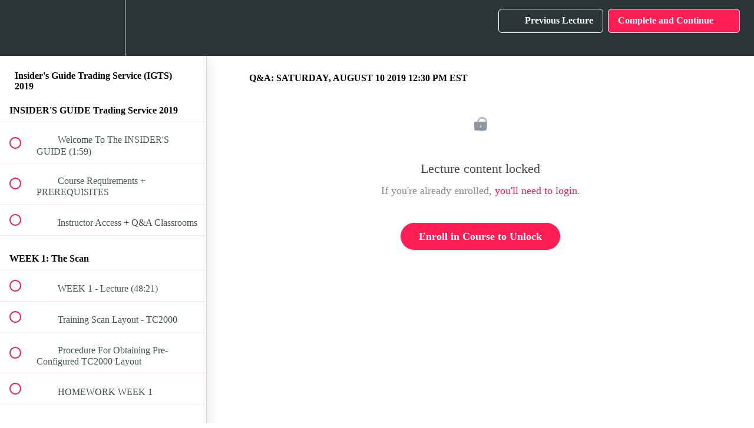

--- FILE ---
content_type: text/html; charset=utf-8
request_url: https://frank-bunn.teachable.com/courses/insider-s-guide-trading-service-2019/lectures/11321127
body_size: 49797
content:
<!DOCTYPE html>
<html>
  <head>
    <script src="https://releases.transloadit.com/uppy/v4.18.0/uppy.min.js"></script><link rel="stylesheet" href="https://releases.transloadit.com/uppy/v4.18.0/uppy.min.css" />
    <link href='' rel='icon' type='image/png'>

<link href='' rel='apple-touch-icon' type='image/png'>

<link href='' rel='apple-touch-icon' type='image/png'>

<link href='https://static-media.hotmart.com/CJib7BI_rsaXKgK88ronrtGiJsk=/320x345/https://uploads.teachablecdn.com/attachments/5O0P9KOzTRCmXLW2hbRx_IGTS-Trading-Consistent-Profit.jpg' rel='apple-touch-startup-image' type='image/png'>

<link href='https://static-media.hotmart.com/4FOFaCR-zrtWO8kg0_oI5F5ChKs=/640x690/https://uploads.teachablecdn.com/attachments/5O0P9KOzTRCmXLW2hbRx_IGTS-Trading-Consistent-Profit.jpg' rel='apple-touch-startup-image' type='image/png'>

<meta name='apple-mobile-web-app-capable' content='yes' />
<meta charset="UTF-8">
<meta name="csrf-param" content="authenticity_token" />
<meta name="csrf-token" content="8LoRsGtqdFcG7YVGSTPaHro6v9SsArRwP6blfYm85Fe2VSaCFb_B5v8Awy3_pwjU6Ekx3YrniXLUCgct_YN5gA" />
<link rel="stylesheet" href="https://fedora.teachablecdn.com/assets/bootstrap-748e653be2be27c8e709ced95eab64a05c870fcc9544b56e33dfe1a9a539317d.css" data-turbolinks-track="true" /><link href="https://teachable-themeable.learning.teachable.com/themecss/production/base.css?_=c56959d8ddeb&amp;brand_course_heading=%23ffffff&amp;brand_heading=%232b3636&amp;brand_homepage_heading=%23ffffff&amp;brand_navbar_fixed_text=%23ffffff&amp;brand_navbar_text=%23ffffff&amp;brand_primary=%232b3636&amp;brand_secondary=%23fc1e54&amp;brand_text=%232b3636&amp;logged_out_homepage_background_image_overlay=0.44&amp;logged_out_homepage_background_image_url=https%3A%2F%2Fuploads.teachablecdn.com%2Fattachments%2F5O0P9KOzTRCmXLW2hbRx_IGTS-Trading-Consistent-Profit.jpg" rel="stylesheet" data-turbolinks-track="true"></link>
<title>Q&amp;A: SATURDAY, AUGUST 10 2019 12:30 PM EST | Frank Bunn</title>
<meta name="description" content="Learn How To Trade Smarter - For Consistent Profit">
<link rel="canonical" href="https://frank-bunn.teachable.com/courses/539477/lectures/11321127">
<meta property="og:description" content="Learn How To Trade Smarter - For Consistent Profit">
<meta property="og:image" content="https://uploads.teachablecdn.com/attachments/ZV81juKTMCvAA3dO5654_Teachable+IGTS+2019+Image.jpg">
<meta property="og:title" content="Q&amp;A: SATURDAY, AUGUST 10 2019 12:30 PM EST">
<meta property="og:type" content="website">
<meta property="og:url" content="https://frank-bunn.teachable.com/courses/539477/lectures/11321127">
<meta name="brand_video_player_color" content="#09A59A">
<meta name="site_title" content="Frank Bunn">
<style>.course-block, .block {
    padding-bottom: 10px;
    padding-top: 10px;
    background-color: #FFF;
}
.col-md-8 {
    width: 74.66666667% !important;
}
.course-block .full-width-image-bg, .block .full-width-image-bg {
    
    padding-top: 30px !important;
    padding-bottom: 30px !important;
  
}
.course-block, .block {
    padding-bottom: 0px !important;
    padding-top: 0px !important;
}</style>
<script src='//fast.wistia.com/assets/external/E-v1.js'></script>
<script
  src='https://www.recaptcha.net/recaptcha/api.js'
  async
  defer></script>



      <meta name="asset_host" content="https://fedora.teachablecdn.com">
     <script>
  (function () {
    const origCreateElement = Document.prototype.createElement;
    Document.prototype.createElement = function () {
      const el = origCreateElement.apply(this, arguments);
      if (arguments[0].toLowerCase() === "video") {
        const observer = new MutationObserver(() => {
          if (
            el.src &&
            el.src.startsWith("data:video") &&
            el.autoplay &&
            el.style.display === "none"
          ) {
            el.removeAttribute("autoplay");
            el.autoplay = false;
            el.style.display = "none";
            observer.disconnect();
          }
        });
        observer.observe(el, {
          attributes: true,
          attributeFilter: ["src", "autoplay", "style"],
        });
      }
      return el;
    };
  })();
</script>
<script src="https://fedora.teachablecdn.com/packs/student-globals--1463f1f1bdf1bb9a431c.js"></script><script src="https://fedora.teachablecdn.com/packs/student-legacy--38db0977d3748059802d.js"></script><script src="https://fedora.teachablecdn.com/packs/student--e4ea9b8f25228072afe8.js"></script>
<meta id='iris-url' data-iris-url=https://eventable.internal.teachable.com />
<script type="text/javascript">
  window.heap=window.heap||[],heap.load=function(e,t){window.heap.appid=e,window.heap.config=t=t||{};var r=document.createElement("script");r.type="text/javascript",r.async=!0,r.src="https://cdn.heapanalytics.com/js/heap-"+e+".js";var a=document.getElementsByTagName("script")[0];a.parentNode.insertBefore(r,a);for(var n=function(e){return function(){heap.push([e].concat(Array.prototype.slice.call(arguments,0)))}},p=["addEventProperties","addUserProperties","clearEventProperties","identify","resetIdentity","removeEventProperty","setEventProperties","track","unsetEventProperty"],o=0;o<p.length;o++)heap[p[o]]=n(p[o])},heap.load("318805607");
  window.heapShouldTrackUser = true;
</script>


<script type="text/javascript">
  var _user_id = ''; // Set to the user's ID, username, or email address, or '' if not yet known.
  var _session_id = '403aedf226e159e241d30de71aaaeaf7'; // Set to a unique session ID for the visitor's current browsing session.

  var _sift = window._sift = window._sift || [];
  _sift.push(['_setAccount', '2e541754ec']);
  _sift.push(['_setUserId', _user_id]);
  _sift.push(['_setSessionId', _session_id]);
  _sift.push(['_trackPageview']);

  (function() {
    function ls() {
      var e = document.createElement('script');
      e.src = 'https://cdn.sift.com/s.js';
      document.body.appendChild(e);
    }
    if (window.attachEvent) {
      window.attachEvent('onload', ls);
    } else {
      window.addEventListener('load', ls, false);
    }
  })();
</script>


<!-- Google Tag Manager -->
<script>(function(w,d,s,l,i){w[l]=w[l]||[];w[l].push({'gtm.start':
new Date().getTime(),event:'gtm.js'});var f=d.getElementsByTagName(s)[0],
j=d.createElement(s),dl=l!='dataLayer'?'&l='+l:'';j.async=true;j.src=
'https://www.googletagmanager.com/gtm.js?id='+i+dl;f.parentNode.insertBefore(j,f);
})(window,document,'script','dataLayer','GTM-5VL4ZRX');</script>
<!-- End Google Tag Manager -->


<!-- Google tag (gtag.js) -->
<script async src="https://www.googletagmanager.com/gtag/js?id=G-SL8LSCXHSV"></script>
<script>
  window.dataLayer = window.dataLayer || [];
  function gtag(){dataLayer.push(arguments);}
  gtag('js', new Date());

  gtag('config', 'G-SL8LSCXHSV', {
    'user_id': '',
    'school_id': '168597',
    'school_domain': 'frank-bunn.teachable.com'
  });
</script>



<meta http-equiv="X-UA-Compatible" content="IE=edge">
<script type="text/javascript">window.NREUM||(NREUM={});NREUM.info={"beacon":"bam.nr-data.net","errorBeacon":"bam.nr-data.net","licenseKey":"NRBR-08e3a2ada38dc55a529","applicationID":"1065060701","transactionName":"dAxdTUFZXVQEQh0JAFQXRktWRR5LCV9F","queueTime":0,"applicationTime":278,"agent":""}</script>
<script type="text/javascript">(window.NREUM||(NREUM={})).init={privacy:{cookies_enabled:true},ajax:{deny_list:["bam.nr-data.net"]},feature_flags:["soft_nav"],distributed_tracing:{enabled:true}};(window.NREUM||(NREUM={})).loader_config={agentID:"1103368432",accountID:"4102727",trustKey:"27503",xpid:"UAcHU1FRDxABVFdXBwcHUVQA",licenseKey:"NRBR-08e3a2ada38dc55a529",applicationID:"1065060701",browserID:"1103368432"};;/*! For license information please see nr-loader-spa-1.308.0.min.js.LICENSE.txt */
(()=>{var e,t,r={384:(e,t,r)=>{"use strict";r.d(t,{NT:()=>a,US:()=>u,Zm:()=>o,bQ:()=>d,dV:()=>c,pV:()=>l});var n=r(6154),i=r(1863),s=r(1910);const a={beacon:"bam.nr-data.net",errorBeacon:"bam.nr-data.net"};function o(){return n.gm.NREUM||(n.gm.NREUM={}),void 0===n.gm.newrelic&&(n.gm.newrelic=n.gm.NREUM),n.gm.NREUM}function c(){let e=o();return e.o||(e.o={ST:n.gm.setTimeout,SI:n.gm.setImmediate||n.gm.setInterval,CT:n.gm.clearTimeout,XHR:n.gm.XMLHttpRequest,REQ:n.gm.Request,EV:n.gm.Event,PR:n.gm.Promise,MO:n.gm.MutationObserver,FETCH:n.gm.fetch,WS:n.gm.WebSocket},(0,s.i)(...Object.values(e.o))),e}function d(e,t){let r=o();r.initializedAgents??={},t.initializedAt={ms:(0,i.t)(),date:new Date},r.initializedAgents[e]=t}function u(e,t){o()[e]=t}function l(){return function(){let e=o();const t=e.info||{};e.info={beacon:a.beacon,errorBeacon:a.errorBeacon,...t}}(),function(){let e=o();const t=e.init||{};e.init={...t}}(),c(),function(){let e=o();const t=e.loader_config||{};e.loader_config={...t}}(),o()}},782:(e,t,r)=>{"use strict";r.d(t,{T:()=>n});const n=r(860).K7.pageViewTiming},860:(e,t,r)=>{"use strict";r.d(t,{$J:()=>u,K7:()=>c,P3:()=>d,XX:()=>i,Yy:()=>o,df:()=>s,qY:()=>n,v4:()=>a});const n="events",i="jserrors",s="browser/blobs",a="rum",o="browser/logs",c={ajax:"ajax",genericEvents:"generic_events",jserrors:i,logging:"logging",metrics:"metrics",pageAction:"page_action",pageViewEvent:"page_view_event",pageViewTiming:"page_view_timing",sessionReplay:"session_replay",sessionTrace:"session_trace",softNav:"soft_navigations",spa:"spa"},d={[c.pageViewEvent]:1,[c.pageViewTiming]:2,[c.metrics]:3,[c.jserrors]:4,[c.spa]:5,[c.ajax]:6,[c.sessionTrace]:7,[c.softNav]:8,[c.sessionReplay]:9,[c.logging]:10,[c.genericEvents]:11},u={[c.pageViewEvent]:a,[c.pageViewTiming]:n,[c.ajax]:n,[c.spa]:n,[c.softNav]:n,[c.metrics]:i,[c.jserrors]:i,[c.sessionTrace]:s,[c.sessionReplay]:s,[c.logging]:o,[c.genericEvents]:"ins"}},944:(e,t,r)=>{"use strict";r.d(t,{R:()=>i});var n=r(3241);function i(e,t){"function"==typeof console.debug&&(console.debug("New Relic Warning: https://github.com/newrelic/newrelic-browser-agent/blob/main/docs/warning-codes.md#".concat(e),t),(0,n.W)({agentIdentifier:null,drained:null,type:"data",name:"warn",feature:"warn",data:{code:e,secondary:t}}))}},993:(e,t,r)=>{"use strict";r.d(t,{A$:()=>s,ET:()=>a,TZ:()=>o,p_:()=>i});var n=r(860);const i={ERROR:"ERROR",WARN:"WARN",INFO:"INFO",DEBUG:"DEBUG",TRACE:"TRACE"},s={OFF:0,ERROR:1,WARN:2,INFO:3,DEBUG:4,TRACE:5},a="log",o=n.K7.logging},1541:(e,t,r)=>{"use strict";r.d(t,{U:()=>i,f:()=>n});const n={MFE:"MFE",BA:"BA"};function i(e,t){if(2!==t?.harvestEndpointVersion)return{};const r=t.agentRef.runtime.appMetadata.agents[0].entityGuid;return e?{"source.id":e.id,"source.name":e.name,"source.type":e.type,"parent.id":e.parent?.id||r,"parent.type":e.parent?.type||n.BA}:{"entity.guid":r,appId:t.agentRef.info.applicationID}}},1687:(e,t,r)=>{"use strict";r.d(t,{Ak:()=>d,Ze:()=>h,x3:()=>u});var n=r(3241),i=r(7836),s=r(3606),a=r(860),o=r(2646);const c={};function d(e,t){const r={staged:!1,priority:a.P3[t]||0};l(e),c[e].get(t)||c[e].set(t,r)}function u(e,t){e&&c[e]&&(c[e].get(t)&&c[e].delete(t),p(e,t,!1),c[e].size&&f(e))}function l(e){if(!e)throw new Error("agentIdentifier required");c[e]||(c[e]=new Map)}function h(e="",t="feature",r=!1){if(l(e),!e||!c[e].get(t)||r)return p(e,t);c[e].get(t).staged=!0,f(e)}function f(e){const t=Array.from(c[e]);t.every(([e,t])=>t.staged)&&(t.sort((e,t)=>e[1].priority-t[1].priority),t.forEach(([t])=>{c[e].delete(t),p(e,t)}))}function p(e,t,r=!0){const a=e?i.ee.get(e):i.ee,c=s.i.handlers;if(!a.aborted&&a.backlog&&c){if((0,n.W)({agentIdentifier:e,type:"lifecycle",name:"drain",feature:t}),r){const e=a.backlog[t],r=c[t];if(r){for(let t=0;e&&t<e.length;++t)g(e[t],r);Object.entries(r).forEach(([e,t])=>{Object.values(t||{}).forEach(t=>{t[0]?.on&&t[0]?.context()instanceof o.y&&t[0].on(e,t[1])})})}}a.isolatedBacklog||delete c[t],a.backlog[t]=null,a.emit("drain-"+t,[])}}function g(e,t){var r=e[1];Object.values(t[r]||{}).forEach(t=>{var r=e[0];if(t[0]===r){var n=t[1],i=e[3],s=e[2];n.apply(i,s)}})}},1738:(e,t,r)=>{"use strict";r.d(t,{U:()=>f,Y:()=>h});var n=r(3241),i=r(9908),s=r(1863),a=r(944),o=r(5701),c=r(3969),d=r(8362),u=r(860),l=r(4261);function h(e,t,r,s){const h=s||r;!h||h[e]&&h[e]!==d.d.prototype[e]||(h[e]=function(){(0,i.p)(c.xV,["API/"+e+"/called"],void 0,u.K7.metrics,r.ee),(0,n.W)({agentIdentifier:r.agentIdentifier,drained:!!o.B?.[r.agentIdentifier],type:"data",name:"api",feature:l.Pl+e,data:{}});try{return t.apply(this,arguments)}catch(e){(0,a.R)(23,e)}})}function f(e,t,r,n,a){const o=e.info;null===r?delete o.jsAttributes[t]:o.jsAttributes[t]=r,(a||null===r)&&(0,i.p)(l.Pl+n,[(0,s.t)(),t,r],void 0,"session",e.ee)}},1741:(e,t,r)=>{"use strict";r.d(t,{W:()=>s});var n=r(944),i=r(4261);class s{#e(e,...t){if(this[e]!==s.prototype[e])return this[e](...t);(0,n.R)(35,e)}addPageAction(e,t){return this.#e(i.hG,e,t)}register(e){return this.#e(i.eY,e)}recordCustomEvent(e,t){return this.#e(i.fF,e,t)}setPageViewName(e,t){return this.#e(i.Fw,e,t)}setCustomAttribute(e,t,r){return this.#e(i.cD,e,t,r)}noticeError(e,t){return this.#e(i.o5,e,t)}setUserId(e,t=!1){return this.#e(i.Dl,e,t)}setApplicationVersion(e){return this.#e(i.nb,e)}setErrorHandler(e){return this.#e(i.bt,e)}addRelease(e,t){return this.#e(i.k6,e,t)}log(e,t){return this.#e(i.$9,e,t)}start(){return this.#e(i.d3)}finished(e){return this.#e(i.BL,e)}recordReplay(){return this.#e(i.CH)}pauseReplay(){return this.#e(i.Tb)}addToTrace(e){return this.#e(i.U2,e)}setCurrentRouteName(e){return this.#e(i.PA,e)}interaction(e){return this.#e(i.dT,e)}wrapLogger(e,t,r){return this.#e(i.Wb,e,t,r)}measure(e,t){return this.#e(i.V1,e,t)}consent(e){return this.#e(i.Pv,e)}}},1863:(e,t,r)=>{"use strict";function n(){return Math.floor(performance.now())}r.d(t,{t:()=>n})},1910:(e,t,r)=>{"use strict";r.d(t,{i:()=>s});var n=r(944);const i=new Map;function s(...e){return e.every(e=>{if(i.has(e))return i.get(e);const t="function"==typeof e?e.toString():"",r=t.includes("[native code]"),s=t.includes("nrWrapper");return r||s||(0,n.R)(64,e?.name||t),i.set(e,r),r})}},2555:(e,t,r)=>{"use strict";r.d(t,{D:()=>o,f:()=>a});var n=r(384),i=r(8122);const s={beacon:n.NT.beacon,errorBeacon:n.NT.errorBeacon,licenseKey:void 0,applicationID:void 0,sa:void 0,queueTime:void 0,applicationTime:void 0,ttGuid:void 0,user:void 0,account:void 0,product:void 0,extra:void 0,jsAttributes:{},userAttributes:void 0,atts:void 0,transactionName:void 0,tNamePlain:void 0};function a(e){try{return!!e.licenseKey&&!!e.errorBeacon&&!!e.applicationID}catch(e){return!1}}const o=e=>(0,i.a)(e,s)},2614:(e,t,r)=>{"use strict";r.d(t,{BB:()=>a,H3:()=>n,g:()=>d,iL:()=>c,tS:()=>o,uh:()=>i,wk:()=>s});const n="NRBA",i="SESSION",s=144e5,a=18e5,o={STARTED:"session-started",PAUSE:"session-pause",RESET:"session-reset",RESUME:"session-resume",UPDATE:"session-update"},c={SAME_TAB:"same-tab",CROSS_TAB:"cross-tab"},d={OFF:0,FULL:1,ERROR:2}},2646:(e,t,r)=>{"use strict";r.d(t,{y:()=>n});class n{constructor(e){this.contextId=e}}},2843:(e,t,r)=>{"use strict";r.d(t,{G:()=>s,u:()=>i});var n=r(3878);function i(e,t=!1,r,i){(0,n.DD)("visibilitychange",function(){if(t)return void("hidden"===document.visibilityState&&e());e(document.visibilityState)},r,i)}function s(e,t,r){(0,n.sp)("pagehide",e,t,r)}},3241:(e,t,r)=>{"use strict";r.d(t,{W:()=>s});var n=r(6154);const i="newrelic";function s(e={}){try{n.gm.dispatchEvent(new CustomEvent(i,{detail:e}))}catch(e){}}},3304:(e,t,r)=>{"use strict";r.d(t,{A:()=>s});var n=r(7836);const i=()=>{const e=new WeakSet;return(t,r)=>{if("object"==typeof r&&null!==r){if(e.has(r))return;e.add(r)}return r}};function s(e){try{return JSON.stringify(e,i())??""}catch(e){try{n.ee.emit("internal-error",[e])}catch(e){}return""}}},3333:(e,t,r)=>{"use strict";r.d(t,{$v:()=>u,TZ:()=>n,Xh:()=>c,Zp:()=>i,kd:()=>d,mq:()=>o,nf:()=>a,qN:()=>s});const n=r(860).K7.genericEvents,i=["auxclick","click","copy","keydown","paste","scrollend"],s=["focus","blur"],a=4,o=1e3,c=2e3,d=["PageAction","UserAction","BrowserPerformance"],u={RESOURCES:"experimental.resources",REGISTER:"register"}},3434:(e,t,r)=>{"use strict";r.d(t,{Jt:()=>s,YM:()=>d});var n=r(7836),i=r(5607);const s="nr@original:".concat(i.W),a=50;var o=Object.prototype.hasOwnProperty,c=!1;function d(e,t){return e||(e=n.ee),r.inPlace=function(e,t,n,i,s){n||(n="");const a="-"===n.charAt(0);for(let o=0;o<t.length;o++){const c=t[o],d=e[c];l(d)||(e[c]=r(d,a?c+n:n,i,c,s))}},r.flag=s,r;function r(t,r,n,c,d){return l(t)?t:(r||(r=""),nrWrapper[s]=t,function(e,t,r){if(Object.defineProperty&&Object.keys)try{return Object.keys(e).forEach(function(r){Object.defineProperty(t,r,{get:function(){return e[r]},set:function(t){return e[r]=t,t}})}),t}catch(e){u([e],r)}for(var n in e)o.call(e,n)&&(t[n]=e[n])}(t,nrWrapper,e),nrWrapper);function nrWrapper(){var s,o,l,h;let f;try{o=this,s=[...arguments],l="function"==typeof n?n(s,o):n||{}}catch(t){u([t,"",[s,o,c],l],e)}i(r+"start",[s,o,c],l,d);const p=performance.now();let g;try{return h=t.apply(o,s),g=performance.now(),h}catch(e){throw g=performance.now(),i(r+"err",[s,o,e],l,d),f=e,f}finally{const e=g-p,t={start:p,end:g,duration:e,isLongTask:e>=a,methodName:c,thrownError:f};t.isLongTask&&i("long-task",[t,o],l,d),i(r+"end",[s,o,h],l,d)}}}function i(r,n,i,s){if(!c||t){var a=c;c=!0;try{e.emit(r,n,i,t,s)}catch(t){u([t,r,n,i],e)}c=a}}}function u(e,t){t||(t=n.ee);try{t.emit("internal-error",e)}catch(e){}}function l(e){return!(e&&"function"==typeof e&&e.apply&&!e[s])}},3606:(e,t,r)=>{"use strict";r.d(t,{i:()=>s});var n=r(9908);s.on=a;var i=s.handlers={};function s(e,t,r,s){a(s||n.d,i,e,t,r)}function a(e,t,r,i,s){s||(s="feature"),e||(e=n.d);var a=t[s]=t[s]||{};(a[r]=a[r]||[]).push([e,i])}},3738:(e,t,r)=>{"use strict";r.d(t,{He:()=>i,Kp:()=>o,Lc:()=>d,Rz:()=>u,TZ:()=>n,bD:()=>s,d3:()=>a,jx:()=>l,sl:()=>h,uP:()=>c});const n=r(860).K7.sessionTrace,i="bstResource",s="resource",a="-start",o="-end",c="fn"+a,d="fn"+o,u="pushState",l=1e3,h=3e4},3785:(e,t,r)=>{"use strict";r.d(t,{R:()=>c,b:()=>d});var n=r(9908),i=r(1863),s=r(860),a=r(3969),o=r(993);function c(e,t,r={},c=o.p_.INFO,d=!0,u,l=(0,i.t)()){(0,n.p)(a.xV,["API/logging/".concat(c.toLowerCase(),"/called")],void 0,s.K7.metrics,e),(0,n.p)(o.ET,[l,t,r,c,d,u],void 0,s.K7.logging,e)}function d(e){return"string"==typeof e&&Object.values(o.p_).some(t=>t===e.toUpperCase().trim())}},3878:(e,t,r)=>{"use strict";function n(e,t){return{capture:e,passive:!1,signal:t}}function i(e,t,r=!1,i){window.addEventListener(e,t,n(r,i))}function s(e,t,r=!1,i){document.addEventListener(e,t,n(r,i))}r.d(t,{DD:()=>s,jT:()=>n,sp:()=>i})},3962:(e,t,r)=>{"use strict";r.d(t,{AM:()=>a,O2:()=>l,OV:()=>s,Qu:()=>h,TZ:()=>c,ih:()=>f,pP:()=>o,t1:()=>u,tC:()=>i,wD:()=>d});var n=r(860);const i=["click","keydown","submit"],s="popstate",a="api",o="initialPageLoad",c=n.K7.softNav,d=5e3,u=500,l={INITIAL_PAGE_LOAD:"",ROUTE_CHANGE:1,UNSPECIFIED:2},h={INTERACTION:1,AJAX:2,CUSTOM_END:3,CUSTOM_TRACER:4},f={IP:"in progress",PF:"pending finish",FIN:"finished",CAN:"cancelled"}},3969:(e,t,r)=>{"use strict";r.d(t,{TZ:()=>n,XG:()=>o,rs:()=>i,xV:()=>a,z_:()=>s});const n=r(860).K7.metrics,i="sm",s="cm",a="storeSupportabilityMetrics",o="storeEventMetrics"},4234:(e,t,r)=>{"use strict";r.d(t,{W:()=>s});var n=r(7836),i=r(1687);class s{constructor(e,t){this.agentIdentifier=e,this.ee=n.ee.get(e),this.featureName=t,this.blocked=!1}deregisterDrain(){(0,i.x3)(this.agentIdentifier,this.featureName)}}},4261:(e,t,r)=>{"use strict";r.d(t,{$9:()=>u,BL:()=>c,CH:()=>p,Dl:()=>R,Fw:()=>w,PA:()=>v,Pl:()=>n,Pv:()=>A,Tb:()=>h,U2:()=>a,V1:()=>E,Wb:()=>T,bt:()=>y,cD:()=>b,d3:()=>x,dT:()=>d,eY:()=>g,fF:()=>f,hG:()=>s,hw:()=>i,k6:()=>o,nb:()=>m,o5:()=>l});const n="api-",i=n+"ixn-",s="addPageAction",a="addToTrace",o="addRelease",c="finished",d="interaction",u="log",l="noticeError",h="pauseReplay",f="recordCustomEvent",p="recordReplay",g="register",m="setApplicationVersion",v="setCurrentRouteName",b="setCustomAttribute",y="setErrorHandler",w="setPageViewName",R="setUserId",x="start",T="wrapLogger",E="measure",A="consent"},5205:(e,t,r)=>{"use strict";r.d(t,{j:()=>S});var n=r(384),i=r(1741);var s=r(2555),a=r(3333);const o=e=>{if(!e||"string"!=typeof e)return!1;try{document.createDocumentFragment().querySelector(e)}catch{return!1}return!0};var c=r(2614),d=r(944),u=r(8122);const l="[data-nr-mask]",h=e=>(0,u.a)(e,(()=>{const e={feature_flags:[],experimental:{allow_registered_children:!1,resources:!1},mask_selector:"*",block_selector:"[data-nr-block]",mask_input_options:{color:!1,date:!1,"datetime-local":!1,email:!1,month:!1,number:!1,range:!1,search:!1,tel:!1,text:!1,time:!1,url:!1,week:!1,textarea:!1,select:!1,password:!0}};return{ajax:{deny_list:void 0,block_internal:!0,enabled:!0,autoStart:!0},api:{get allow_registered_children(){return e.feature_flags.includes(a.$v.REGISTER)||e.experimental.allow_registered_children},set allow_registered_children(t){e.experimental.allow_registered_children=t},duplicate_registered_data:!1},browser_consent_mode:{enabled:!1},distributed_tracing:{enabled:void 0,exclude_newrelic_header:void 0,cors_use_newrelic_header:void 0,cors_use_tracecontext_headers:void 0,allowed_origins:void 0},get feature_flags(){return e.feature_flags},set feature_flags(t){e.feature_flags=t},generic_events:{enabled:!0,autoStart:!0},harvest:{interval:30},jserrors:{enabled:!0,autoStart:!0},logging:{enabled:!0,autoStart:!0},metrics:{enabled:!0,autoStart:!0},obfuscate:void 0,page_action:{enabled:!0},page_view_event:{enabled:!0,autoStart:!0},page_view_timing:{enabled:!0,autoStart:!0},performance:{capture_marks:!1,capture_measures:!1,capture_detail:!0,resources:{get enabled(){return e.feature_flags.includes(a.$v.RESOURCES)||e.experimental.resources},set enabled(t){e.experimental.resources=t},asset_types:[],first_party_domains:[],ignore_newrelic:!0}},privacy:{cookies_enabled:!0},proxy:{assets:void 0,beacon:void 0},session:{expiresMs:c.wk,inactiveMs:c.BB},session_replay:{autoStart:!0,enabled:!1,preload:!1,sampling_rate:10,error_sampling_rate:100,collect_fonts:!1,inline_images:!1,fix_stylesheets:!0,mask_all_inputs:!0,get mask_text_selector(){return e.mask_selector},set mask_text_selector(t){o(t)?e.mask_selector="".concat(t,",").concat(l):""===t||null===t?e.mask_selector=l:(0,d.R)(5,t)},get block_class(){return"nr-block"},get ignore_class(){return"nr-ignore"},get mask_text_class(){return"nr-mask"},get block_selector(){return e.block_selector},set block_selector(t){o(t)?e.block_selector+=",".concat(t):""!==t&&(0,d.R)(6,t)},get mask_input_options(){return e.mask_input_options},set mask_input_options(t){t&&"object"==typeof t?e.mask_input_options={...t,password:!0}:(0,d.R)(7,t)}},session_trace:{enabled:!0,autoStart:!0},soft_navigations:{enabled:!0,autoStart:!0},spa:{enabled:!0,autoStart:!0},ssl:void 0,user_actions:{enabled:!0,elementAttributes:["id","className","tagName","type"]}}})());var f=r(6154),p=r(9324);let g=0;const m={buildEnv:p.F3,distMethod:p.Xs,version:p.xv,originTime:f.WN},v={consented:!1},b={appMetadata:{},get consented(){return this.session?.state?.consent||v.consented},set consented(e){v.consented=e},customTransaction:void 0,denyList:void 0,disabled:!1,harvester:void 0,isolatedBacklog:!1,isRecording:!1,loaderType:void 0,maxBytes:3e4,obfuscator:void 0,onerror:void 0,ptid:void 0,releaseIds:{},session:void 0,timeKeeper:void 0,registeredEntities:[],jsAttributesMetadata:{bytes:0},get harvestCount(){return++g}},y=e=>{const t=(0,u.a)(e,b),r=Object.keys(m).reduce((e,t)=>(e[t]={value:m[t],writable:!1,configurable:!0,enumerable:!0},e),{});return Object.defineProperties(t,r)};var w=r(5701);const R=e=>{const t=e.startsWith("http");e+="/",r.p=t?e:"https://"+e};var x=r(7836),T=r(3241);const E={accountID:void 0,trustKey:void 0,agentID:void 0,licenseKey:void 0,applicationID:void 0,xpid:void 0},A=e=>(0,u.a)(e,E),_=new Set;function S(e,t={},r,a){let{init:o,info:c,loader_config:d,runtime:u={},exposed:l=!0}=t;if(!c){const e=(0,n.pV)();o=e.init,c=e.info,d=e.loader_config}e.init=h(o||{}),e.loader_config=A(d||{}),c.jsAttributes??={},f.bv&&(c.jsAttributes.isWorker=!0),e.info=(0,s.D)(c);const p=e.init,g=[c.beacon,c.errorBeacon];_.has(e.agentIdentifier)||(p.proxy.assets&&(R(p.proxy.assets),g.push(p.proxy.assets)),p.proxy.beacon&&g.push(p.proxy.beacon),e.beacons=[...g],function(e){const t=(0,n.pV)();Object.getOwnPropertyNames(i.W.prototype).forEach(r=>{const n=i.W.prototype[r];if("function"!=typeof n||"constructor"===n)return;let s=t[r];e[r]&&!1!==e.exposed&&"micro-agent"!==e.runtime?.loaderType&&(t[r]=(...t)=>{const n=e[r](...t);return s?s(...t):n})})}(e),(0,n.US)("activatedFeatures",w.B)),u.denyList=[...p.ajax.deny_list||[],...p.ajax.block_internal?g:[]],u.ptid=e.agentIdentifier,u.loaderType=r,e.runtime=y(u),_.has(e.agentIdentifier)||(e.ee=x.ee.get(e.agentIdentifier),e.exposed=l,(0,T.W)({agentIdentifier:e.agentIdentifier,drained:!!w.B?.[e.agentIdentifier],type:"lifecycle",name:"initialize",feature:void 0,data:e.config})),_.add(e.agentIdentifier)}},5270:(e,t,r)=>{"use strict";r.d(t,{Aw:()=>a,SR:()=>s,rF:()=>o});var n=r(384),i=r(7767);function s(e){return!!(0,n.dV)().o.MO&&(0,i.V)(e)&&!0===e?.session_trace.enabled}function a(e){return!0===e?.session_replay.preload&&s(e)}function o(e,t){try{if("string"==typeof t?.type){if("password"===t.type.toLowerCase())return"*".repeat(e?.length||0);if(void 0!==t?.dataset?.nrUnmask||t?.classList?.contains("nr-unmask"))return e}}catch(e){}return"string"==typeof e?e.replace(/[\S]/g,"*"):"*".repeat(e?.length||0)}},5289:(e,t,r)=>{"use strict";r.d(t,{GG:()=>a,Qr:()=>c,sB:()=>o});var n=r(3878),i=r(6389);function s(){return"undefined"==typeof document||"complete"===document.readyState}function a(e,t){if(s())return e();const r=(0,i.J)(e),a=setInterval(()=>{s()&&(clearInterval(a),r())},500);(0,n.sp)("load",r,t)}function o(e){if(s())return e();(0,n.DD)("DOMContentLoaded",e)}function c(e){if(s())return e();(0,n.sp)("popstate",e)}},5607:(e,t,r)=>{"use strict";r.d(t,{W:()=>n});const n=(0,r(9566).bz)()},5701:(e,t,r)=>{"use strict";r.d(t,{B:()=>s,t:()=>a});var n=r(3241);const i=new Set,s={};function a(e,t){const r=t.agentIdentifier;s[r]??={},e&&"object"==typeof e&&(i.has(r)||(t.ee.emit("rumresp",[e]),s[r]=e,i.add(r),(0,n.W)({agentIdentifier:r,loaded:!0,drained:!0,type:"lifecycle",name:"load",feature:void 0,data:e})))}},6154:(e,t,r)=>{"use strict";r.d(t,{OF:()=>d,RI:()=>i,WN:()=>h,bv:()=>s,eN:()=>f,gm:()=>a,lR:()=>l,m:()=>c,mw:()=>o,sb:()=>u});var n=r(1863);const i="undefined"!=typeof window&&!!window.document,s="undefined"!=typeof WorkerGlobalScope&&("undefined"!=typeof self&&self instanceof WorkerGlobalScope&&self.navigator instanceof WorkerNavigator||"undefined"!=typeof globalThis&&globalThis instanceof WorkerGlobalScope&&globalThis.navigator instanceof WorkerNavigator),a=i?window:"undefined"!=typeof WorkerGlobalScope&&("undefined"!=typeof self&&self instanceof WorkerGlobalScope&&self||"undefined"!=typeof globalThis&&globalThis instanceof WorkerGlobalScope&&globalThis),o=Boolean("hidden"===a?.document?.visibilityState),c=""+a?.location,d=/iPad|iPhone|iPod/.test(a.navigator?.userAgent),u=d&&"undefined"==typeof SharedWorker,l=(()=>{const e=a.navigator?.userAgent?.match(/Firefox[/\s](\d+\.\d+)/);return Array.isArray(e)&&e.length>=2?+e[1]:0})(),h=Date.now()-(0,n.t)(),f=()=>"undefined"!=typeof PerformanceNavigationTiming&&a?.performance?.getEntriesByType("navigation")?.[0]?.responseStart},6344:(e,t,r)=>{"use strict";r.d(t,{BB:()=>u,Qb:()=>l,TZ:()=>i,Ug:()=>a,Vh:()=>s,_s:()=>o,bc:()=>d,yP:()=>c});var n=r(2614);const i=r(860).K7.sessionReplay,s="errorDuringReplay",a=.12,o={DomContentLoaded:0,Load:1,FullSnapshot:2,IncrementalSnapshot:3,Meta:4,Custom:5},c={[n.g.ERROR]:15e3,[n.g.FULL]:3e5,[n.g.OFF]:0},d={RESET:{message:"Session was reset",sm:"Reset"},IMPORT:{message:"Recorder failed to import",sm:"Import"},TOO_MANY:{message:"429: Too Many Requests",sm:"Too-Many"},TOO_BIG:{message:"Payload was too large",sm:"Too-Big"},CROSS_TAB:{message:"Session Entity was set to OFF on another tab",sm:"Cross-Tab"},ENTITLEMENTS:{message:"Session Replay is not allowed and will not be started",sm:"Entitlement"}},u=5e3,l={API:"api",RESUME:"resume",SWITCH_TO_FULL:"switchToFull",INITIALIZE:"initialize",PRELOAD:"preload"}},6389:(e,t,r)=>{"use strict";function n(e,t=500,r={}){const n=r?.leading||!1;let i;return(...r)=>{n&&void 0===i&&(e.apply(this,r),i=setTimeout(()=>{i=clearTimeout(i)},t)),n||(clearTimeout(i),i=setTimeout(()=>{e.apply(this,r)},t))}}function i(e){let t=!1;return(...r)=>{t||(t=!0,e.apply(this,r))}}r.d(t,{J:()=>i,s:()=>n})},6630:(e,t,r)=>{"use strict";r.d(t,{T:()=>n});const n=r(860).K7.pageViewEvent},6774:(e,t,r)=>{"use strict";r.d(t,{T:()=>n});const n=r(860).K7.jserrors},7295:(e,t,r)=>{"use strict";r.d(t,{Xv:()=>a,gX:()=>i,iW:()=>s});var n=[];function i(e){if(!e||s(e))return!1;if(0===n.length)return!0;if("*"===n[0].hostname)return!1;for(var t=0;t<n.length;t++){var r=n[t];if(r.hostname.test(e.hostname)&&r.pathname.test(e.pathname))return!1}return!0}function s(e){return void 0===e.hostname}function a(e){if(n=[],e&&e.length)for(var t=0;t<e.length;t++){let r=e[t];if(!r)continue;if("*"===r)return void(n=[{hostname:"*"}]);0===r.indexOf("http://")?r=r.substring(7):0===r.indexOf("https://")&&(r=r.substring(8));const i=r.indexOf("/");let s,a;i>0?(s=r.substring(0,i),a=r.substring(i)):(s=r,a="*");let[c]=s.split(":");n.push({hostname:o(c),pathname:o(a,!0)})}}function o(e,t=!1){const r=e.replace(/[.+?^${}()|[\]\\]/g,e=>"\\"+e).replace(/\*/g,".*?");return new RegExp((t?"^":"")+r+"$")}},7485:(e,t,r)=>{"use strict";r.d(t,{D:()=>i});var n=r(6154);function i(e){if(0===(e||"").indexOf("data:"))return{protocol:"data"};try{const t=new URL(e,location.href),r={port:t.port,hostname:t.hostname,pathname:t.pathname,search:t.search,protocol:t.protocol.slice(0,t.protocol.indexOf(":")),sameOrigin:t.protocol===n.gm?.location?.protocol&&t.host===n.gm?.location?.host};return r.port&&""!==r.port||("http:"===t.protocol&&(r.port="80"),"https:"===t.protocol&&(r.port="443")),r.pathname&&""!==r.pathname?r.pathname.startsWith("/")||(r.pathname="/".concat(r.pathname)):r.pathname="/",r}catch(e){return{}}}},7699:(e,t,r)=>{"use strict";r.d(t,{It:()=>s,KC:()=>o,No:()=>i,qh:()=>a});var n=r(860);const i=16e3,s=1e6,a="SESSION_ERROR",o={[n.K7.logging]:!0,[n.K7.genericEvents]:!1,[n.K7.jserrors]:!1,[n.K7.ajax]:!1}},7767:(e,t,r)=>{"use strict";r.d(t,{V:()=>i});var n=r(6154);const i=e=>n.RI&&!0===e?.privacy.cookies_enabled},7836:(e,t,r)=>{"use strict";r.d(t,{P:()=>o,ee:()=>c});var n=r(384),i=r(8990),s=r(2646),a=r(5607);const o="nr@context:".concat(a.W),c=function e(t,r){var n={},a={},u={},l=!1;try{l=16===r.length&&d.initializedAgents?.[r]?.runtime.isolatedBacklog}catch(e){}var h={on:p,addEventListener:p,removeEventListener:function(e,t){var r=n[e];if(!r)return;for(var i=0;i<r.length;i++)r[i]===t&&r.splice(i,1)},emit:function(e,r,n,i,s){!1!==s&&(s=!0);if(c.aborted&&!i)return;t&&s&&t.emit(e,r,n);var o=f(n);g(e).forEach(e=>{e.apply(o,r)});var d=v()[a[e]];d&&d.push([h,e,r,o]);return o},get:m,listeners:g,context:f,buffer:function(e,t){const r=v();if(t=t||"feature",h.aborted)return;Object.entries(e||{}).forEach(([e,n])=>{a[n]=t,t in r||(r[t]=[])})},abort:function(){h._aborted=!0,Object.keys(h.backlog).forEach(e=>{delete h.backlog[e]})},isBuffering:function(e){return!!v()[a[e]]},debugId:r,backlog:l?{}:t&&"object"==typeof t.backlog?t.backlog:{},isolatedBacklog:l};return Object.defineProperty(h,"aborted",{get:()=>{let e=h._aborted||!1;return e||(t&&(e=t.aborted),e)}}),h;function f(e){return e&&e instanceof s.y?e:e?(0,i.I)(e,o,()=>new s.y(o)):new s.y(o)}function p(e,t){n[e]=g(e).concat(t)}function g(e){return n[e]||[]}function m(t){return u[t]=u[t]||e(h,t)}function v(){return h.backlog}}(void 0,"globalEE"),d=(0,n.Zm)();d.ee||(d.ee=c)},8122:(e,t,r)=>{"use strict";r.d(t,{a:()=>i});var n=r(944);function i(e,t){try{if(!e||"object"!=typeof e)return(0,n.R)(3);if(!t||"object"!=typeof t)return(0,n.R)(4);const r=Object.create(Object.getPrototypeOf(t),Object.getOwnPropertyDescriptors(t)),s=0===Object.keys(r).length?e:r;for(let a in s)if(void 0!==e[a])try{if(null===e[a]){r[a]=null;continue}Array.isArray(e[a])&&Array.isArray(t[a])?r[a]=Array.from(new Set([...e[a],...t[a]])):"object"==typeof e[a]&&"object"==typeof t[a]?r[a]=i(e[a],t[a]):r[a]=e[a]}catch(e){r[a]||(0,n.R)(1,e)}return r}catch(e){(0,n.R)(2,e)}}},8139:(e,t,r)=>{"use strict";r.d(t,{u:()=>h});var n=r(7836),i=r(3434),s=r(8990),a=r(6154);const o={},c=a.gm.XMLHttpRequest,d="addEventListener",u="removeEventListener",l="nr@wrapped:".concat(n.P);function h(e){var t=function(e){return(e||n.ee).get("events")}(e);if(o[t.debugId]++)return t;o[t.debugId]=1;var r=(0,i.YM)(t,!0);function h(e){r.inPlace(e,[d,u],"-",p)}function p(e,t){return e[1]}return"getPrototypeOf"in Object&&(a.RI&&f(document,h),c&&f(c.prototype,h),f(a.gm,h)),t.on(d+"-start",function(e,t){var n=e[1];if(null!==n&&("function"==typeof n||"object"==typeof n)&&"newrelic"!==e[0]){var i=(0,s.I)(n,l,function(){var e={object:function(){if("function"!=typeof n.handleEvent)return;return n.handleEvent.apply(n,arguments)},function:n}[typeof n];return e?r(e,"fn-",null,e.name||"anonymous"):n});this.wrapped=e[1]=i}}),t.on(u+"-start",function(e){e[1]=this.wrapped||e[1]}),t}function f(e,t,...r){let n=e;for(;"object"==typeof n&&!Object.prototype.hasOwnProperty.call(n,d);)n=Object.getPrototypeOf(n);n&&t(n,...r)}},8362:(e,t,r)=>{"use strict";r.d(t,{d:()=>s});var n=r(9566),i=r(1741);class s extends i.W{agentIdentifier=(0,n.LA)(16)}},8374:(e,t,r)=>{r.nc=(()=>{try{return document?.currentScript?.nonce}catch(e){}return""})()},8990:(e,t,r)=>{"use strict";r.d(t,{I:()=>i});var n=Object.prototype.hasOwnProperty;function i(e,t,r){if(n.call(e,t))return e[t];var i=r();if(Object.defineProperty&&Object.keys)try{return Object.defineProperty(e,t,{value:i,writable:!0,enumerable:!1}),i}catch(e){}return e[t]=i,i}},9119:(e,t,r)=>{"use strict";r.d(t,{L:()=>s});var n=/([^?#]*)[^#]*(#[^?]*|$).*/,i=/([^?#]*)().*/;function s(e,t){return e?e.replace(t?n:i,"$1$2"):e}},9300:(e,t,r)=>{"use strict";r.d(t,{T:()=>n});const n=r(860).K7.ajax},9324:(e,t,r)=>{"use strict";r.d(t,{AJ:()=>a,F3:()=>i,Xs:()=>s,Yq:()=>o,xv:()=>n});const n="1.308.0",i="PROD",s="CDN",a="@newrelic/rrweb",o="1.0.1"},9566:(e,t,r)=>{"use strict";r.d(t,{LA:()=>o,ZF:()=>c,bz:()=>a,el:()=>d});var n=r(6154);const i="xxxxxxxx-xxxx-4xxx-yxxx-xxxxxxxxxxxx";function s(e,t){return e?15&e[t]:16*Math.random()|0}function a(){const e=n.gm?.crypto||n.gm?.msCrypto;let t,r=0;return e&&e.getRandomValues&&(t=e.getRandomValues(new Uint8Array(30))),i.split("").map(e=>"x"===e?s(t,r++).toString(16):"y"===e?(3&s()|8).toString(16):e).join("")}function o(e){const t=n.gm?.crypto||n.gm?.msCrypto;let r,i=0;t&&t.getRandomValues&&(r=t.getRandomValues(new Uint8Array(e)));const a=[];for(var o=0;o<e;o++)a.push(s(r,i++).toString(16));return a.join("")}function c(){return o(16)}function d(){return o(32)}},9908:(e,t,r)=>{"use strict";r.d(t,{d:()=>n,p:()=>i});var n=r(7836).ee.get("handle");function i(e,t,r,i,s){s?(s.buffer([e],i),s.emit(e,t,r)):(n.buffer([e],i),n.emit(e,t,r))}}},n={};function i(e){var t=n[e];if(void 0!==t)return t.exports;var s=n[e]={exports:{}};return r[e](s,s.exports,i),s.exports}i.m=r,i.d=(e,t)=>{for(var r in t)i.o(t,r)&&!i.o(e,r)&&Object.defineProperty(e,r,{enumerable:!0,get:t[r]})},i.f={},i.e=e=>Promise.all(Object.keys(i.f).reduce((t,r)=>(i.f[r](e,t),t),[])),i.u=e=>({212:"nr-spa-compressor",249:"nr-spa-recorder",478:"nr-spa"}[e]+"-1.308.0.min.js"),i.o=(e,t)=>Object.prototype.hasOwnProperty.call(e,t),e={},t="NRBA-1.308.0.PROD:",i.l=(r,n,s,a)=>{if(e[r])e[r].push(n);else{var o,c;if(void 0!==s)for(var d=document.getElementsByTagName("script"),u=0;u<d.length;u++){var l=d[u];if(l.getAttribute("src")==r||l.getAttribute("data-webpack")==t+s){o=l;break}}if(!o){c=!0;var h={478:"sha512-RSfSVnmHk59T/uIPbdSE0LPeqcEdF4/+XhfJdBuccH5rYMOEZDhFdtnh6X6nJk7hGpzHd9Ujhsy7lZEz/ORYCQ==",249:"sha512-ehJXhmntm85NSqW4MkhfQqmeKFulra3klDyY0OPDUE+sQ3GokHlPh1pmAzuNy//3j4ac6lzIbmXLvGQBMYmrkg==",212:"sha512-B9h4CR46ndKRgMBcK+j67uSR2RCnJfGefU+A7FrgR/k42ovXy5x/MAVFiSvFxuVeEk/pNLgvYGMp1cBSK/G6Fg=="};(o=document.createElement("script")).charset="utf-8",i.nc&&o.setAttribute("nonce",i.nc),o.setAttribute("data-webpack",t+s),o.src=r,0!==o.src.indexOf(window.location.origin+"/")&&(o.crossOrigin="anonymous"),h[a]&&(o.integrity=h[a])}e[r]=[n];var f=(t,n)=>{o.onerror=o.onload=null,clearTimeout(p);var i=e[r];if(delete e[r],o.parentNode&&o.parentNode.removeChild(o),i&&i.forEach(e=>e(n)),t)return t(n)},p=setTimeout(f.bind(null,void 0,{type:"timeout",target:o}),12e4);o.onerror=f.bind(null,o.onerror),o.onload=f.bind(null,o.onload),c&&document.head.appendChild(o)}},i.r=e=>{"undefined"!=typeof Symbol&&Symbol.toStringTag&&Object.defineProperty(e,Symbol.toStringTag,{value:"Module"}),Object.defineProperty(e,"__esModule",{value:!0})},i.p="https://js-agent.newrelic.com/",(()=>{var e={38:0,788:0};i.f.j=(t,r)=>{var n=i.o(e,t)?e[t]:void 0;if(0!==n)if(n)r.push(n[2]);else{var s=new Promise((r,i)=>n=e[t]=[r,i]);r.push(n[2]=s);var a=i.p+i.u(t),o=new Error;i.l(a,r=>{if(i.o(e,t)&&(0!==(n=e[t])&&(e[t]=void 0),n)){var s=r&&("load"===r.type?"missing":r.type),a=r&&r.target&&r.target.src;o.message="Loading chunk "+t+" failed: ("+s+": "+a+")",o.name="ChunkLoadError",o.type=s,o.request=a,n[1](o)}},"chunk-"+t,t)}};var t=(t,r)=>{var n,s,[a,o,c]=r,d=0;if(a.some(t=>0!==e[t])){for(n in o)i.o(o,n)&&(i.m[n]=o[n]);if(c)c(i)}for(t&&t(r);d<a.length;d++)s=a[d],i.o(e,s)&&e[s]&&e[s][0](),e[s]=0},r=self["webpackChunk:NRBA-1.308.0.PROD"]=self["webpackChunk:NRBA-1.308.0.PROD"]||[];r.forEach(t.bind(null,0)),r.push=t.bind(null,r.push.bind(r))})(),(()=>{"use strict";i(8374);var e=i(8362),t=i(860);const r=Object.values(t.K7);var n=i(5205);var s=i(9908),a=i(1863),o=i(4261),c=i(1738);var d=i(1687),u=i(4234),l=i(5289),h=i(6154),f=i(944),p=i(5270),g=i(7767),m=i(6389),v=i(7699);class b extends u.W{constructor(e,t){super(e.agentIdentifier,t),this.agentRef=e,this.abortHandler=void 0,this.featAggregate=void 0,this.loadedSuccessfully=void 0,this.onAggregateImported=new Promise(e=>{this.loadedSuccessfully=e}),this.deferred=Promise.resolve(),!1===e.init[this.featureName].autoStart?this.deferred=new Promise((t,r)=>{this.ee.on("manual-start-all",(0,m.J)(()=>{(0,d.Ak)(e.agentIdentifier,this.featureName),t()}))}):(0,d.Ak)(e.agentIdentifier,t)}importAggregator(e,t,r={}){if(this.featAggregate)return;const n=async()=>{let n;await this.deferred;try{if((0,g.V)(e.init)){const{setupAgentSession:t}=await i.e(478).then(i.bind(i,8766));n=t(e)}}catch(e){(0,f.R)(20,e),this.ee.emit("internal-error",[e]),(0,s.p)(v.qh,[e],void 0,this.featureName,this.ee)}try{if(!this.#t(this.featureName,n,e.init))return(0,d.Ze)(this.agentIdentifier,this.featureName),void this.loadedSuccessfully(!1);const{Aggregate:i}=await t();this.featAggregate=new i(e,r),e.runtime.harvester.initializedAggregates.push(this.featAggregate),this.loadedSuccessfully(!0)}catch(e){(0,f.R)(34,e),this.abortHandler?.(),(0,d.Ze)(this.agentIdentifier,this.featureName,!0),this.loadedSuccessfully(!1),this.ee&&this.ee.abort()}};h.RI?(0,l.GG)(()=>n(),!0):n()}#t(e,r,n){if(this.blocked)return!1;switch(e){case t.K7.sessionReplay:return(0,p.SR)(n)&&!!r;case t.K7.sessionTrace:return!!r;default:return!0}}}var y=i(6630),w=i(2614),R=i(3241);class x extends b{static featureName=y.T;constructor(e){var t;super(e,y.T),this.setupInspectionEvents(e.agentIdentifier),t=e,(0,c.Y)(o.Fw,function(e,r){"string"==typeof e&&("/"!==e.charAt(0)&&(e="/"+e),t.runtime.customTransaction=(r||"http://custom.transaction")+e,(0,s.p)(o.Pl+o.Fw,[(0,a.t)()],void 0,void 0,t.ee))},t),this.importAggregator(e,()=>i.e(478).then(i.bind(i,2467)))}setupInspectionEvents(e){const t=(t,r)=>{t&&(0,R.W)({agentIdentifier:e,timeStamp:t.timeStamp,loaded:"complete"===t.target.readyState,type:"window",name:r,data:t.target.location+""})};(0,l.sB)(e=>{t(e,"DOMContentLoaded")}),(0,l.GG)(e=>{t(e,"load")}),(0,l.Qr)(e=>{t(e,"navigate")}),this.ee.on(w.tS.UPDATE,(t,r)=>{(0,R.W)({agentIdentifier:e,type:"lifecycle",name:"session",data:r})})}}var T=i(384);class E extends e.d{constructor(e){var t;(super(),h.gm)?(this.features={},(0,T.bQ)(this.agentIdentifier,this),this.desiredFeatures=new Set(e.features||[]),this.desiredFeatures.add(x),(0,n.j)(this,e,e.loaderType||"agent"),t=this,(0,c.Y)(o.cD,function(e,r,n=!1){if("string"==typeof e){if(["string","number","boolean"].includes(typeof r)||null===r)return(0,c.U)(t,e,r,o.cD,n);(0,f.R)(40,typeof r)}else(0,f.R)(39,typeof e)},t),function(e){(0,c.Y)(o.Dl,function(t,r=!1){if("string"!=typeof t&&null!==t)return void(0,f.R)(41,typeof t);const n=e.info.jsAttributes["enduser.id"];r&&null!=n&&n!==t?(0,s.p)(o.Pl+"setUserIdAndResetSession",[t],void 0,"session",e.ee):(0,c.U)(e,"enduser.id",t,o.Dl,!0)},e)}(this),function(e){(0,c.Y)(o.nb,function(t){if("string"==typeof t||null===t)return(0,c.U)(e,"application.version",t,o.nb,!1);(0,f.R)(42,typeof t)},e)}(this),function(e){(0,c.Y)(o.d3,function(){e.ee.emit("manual-start-all")},e)}(this),function(e){(0,c.Y)(o.Pv,function(t=!0){if("boolean"==typeof t){if((0,s.p)(o.Pl+o.Pv,[t],void 0,"session",e.ee),e.runtime.consented=t,t){const t=e.features.page_view_event;t.onAggregateImported.then(e=>{const r=t.featAggregate;e&&!r.sentRum&&r.sendRum()})}}else(0,f.R)(65,typeof t)},e)}(this),this.run()):(0,f.R)(21)}get config(){return{info:this.info,init:this.init,loader_config:this.loader_config,runtime:this.runtime}}get api(){return this}run(){try{const e=function(e){const t={};return r.forEach(r=>{t[r]=!!e[r]?.enabled}),t}(this.init),n=[...this.desiredFeatures];n.sort((e,r)=>t.P3[e.featureName]-t.P3[r.featureName]),n.forEach(r=>{if(!e[r.featureName]&&r.featureName!==t.K7.pageViewEvent)return;if(r.featureName===t.K7.spa)return void(0,f.R)(67);const n=function(e){switch(e){case t.K7.ajax:return[t.K7.jserrors];case t.K7.sessionTrace:return[t.K7.ajax,t.K7.pageViewEvent];case t.K7.sessionReplay:return[t.K7.sessionTrace];case t.K7.pageViewTiming:return[t.K7.pageViewEvent];default:return[]}}(r.featureName).filter(e=>!(e in this.features));n.length>0&&(0,f.R)(36,{targetFeature:r.featureName,missingDependencies:n}),this.features[r.featureName]=new r(this)})}catch(e){(0,f.R)(22,e);for(const e in this.features)this.features[e].abortHandler?.();const t=(0,T.Zm)();delete t.initializedAgents[this.agentIdentifier]?.features,delete this.sharedAggregator;return t.ee.get(this.agentIdentifier).abort(),!1}}}var A=i(2843),_=i(782);class S extends b{static featureName=_.T;constructor(e){super(e,_.T),h.RI&&((0,A.u)(()=>(0,s.p)("docHidden",[(0,a.t)()],void 0,_.T,this.ee),!0),(0,A.G)(()=>(0,s.p)("winPagehide",[(0,a.t)()],void 0,_.T,this.ee)),this.importAggregator(e,()=>i.e(478).then(i.bind(i,9917))))}}var O=i(3969);class I extends b{static featureName=O.TZ;constructor(e){super(e,O.TZ),h.RI&&document.addEventListener("securitypolicyviolation",e=>{(0,s.p)(O.xV,["Generic/CSPViolation/Detected"],void 0,this.featureName,this.ee)}),this.importAggregator(e,()=>i.e(478).then(i.bind(i,6555)))}}var N=i(6774),P=i(3878),k=i(3304);class D{constructor(e,t,r,n,i){this.name="UncaughtError",this.message="string"==typeof e?e:(0,k.A)(e),this.sourceURL=t,this.line=r,this.column=n,this.__newrelic=i}}function C(e){return M(e)?e:new D(void 0!==e?.message?e.message:e,e?.filename||e?.sourceURL,e?.lineno||e?.line,e?.colno||e?.col,e?.__newrelic,e?.cause)}function j(e){const t="Unhandled Promise Rejection: ";if(!e?.reason)return;if(M(e.reason)){try{e.reason.message.startsWith(t)||(e.reason.message=t+e.reason.message)}catch(e){}return C(e.reason)}const r=C(e.reason);return(r.message||"").startsWith(t)||(r.message=t+r.message),r}function L(e){if(e.error instanceof SyntaxError&&!/:\d+$/.test(e.error.stack?.trim())){const t=new D(e.message,e.filename,e.lineno,e.colno,e.error.__newrelic,e.cause);return t.name=SyntaxError.name,t}return M(e.error)?e.error:C(e)}function M(e){return e instanceof Error&&!!e.stack}function H(e,r,n,i,o=(0,a.t)()){"string"==typeof e&&(e=new Error(e)),(0,s.p)("err",[e,o,!1,r,n.runtime.isRecording,void 0,i],void 0,t.K7.jserrors,n.ee),(0,s.p)("uaErr",[],void 0,t.K7.genericEvents,n.ee)}var B=i(1541),K=i(993),W=i(3785);function U(e,{customAttributes:t={},level:r=K.p_.INFO}={},n,i,s=(0,a.t)()){(0,W.R)(n.ee,e,t,r,!1,i,s)}function F(e,r,n,i,c=(0,a.t)()){(0,s.p)(o.Pl+o.hG,[c,e,r,i],void 0,t.K7.genericEvents,n.ee)}function V(e,r,n,i,c=(0,a.t)()){const{start:d,end:u,customAttributes:l}=r||{},h={customAttributes:l||{}};if("object"!=typeof h.customAttributes||"string"!=typeof e||0===e.length)return void(0,f.R)(57);const p=(e,t)=>null==e?t:"number"==typeof e?e:e instanceof PerformanceMark?e.startTime:Number.NaN;if(h.start=p(d,0),h.end=p(u,c),Number.isNaN(h.start)||Number.isNaN(h.end))(0,f.R)(57);else{if(h.duration=h.end-h.start,!(h.duration<0))return(0,s.p)(o.Pl+o.V1,[h,e,i],void 0,t.K7.genericEvents,n.ee),h;(0,f.R)(58)}}function G(e,r={},n,i,c=(0,a.t)()){(0,s.p)(o.Pl+o.fF,[c,e,r,i],void 0,t.K7.genericEvents,n.ee)}function z(e){(0,c.Y)(o.eY,function(t){return Y(e,t)},e)}function Y(e,r,n){(0,f.R)(54,"newrelic.register"),r||={},r.type=B.f.MFE,r.licenseKey||=e.info.licenseKey,r.blocked=!1,r.parent=n||{},Array.isArray(r.tags)||(r.tags=[]);const i={};r.tags.forEach(e=>{"name"!==e&&"id"!==e&&(i["source.".concat(e)]=!0)}),r.isolated??=!0;let o=()=>{};const c=e.runtime.registeredEntities;if(!r.isolated){const e=c.find(({metadata:{target:{id:e}}})=>e===r.id&&!r.isolated);if(e)return e}const d=e=>{r.blocked=!0,o=e};function u(e){return"string"==typeof e&&!!e.trim()&&e.trim().length<501||"number"==typeof e}e.init.api.allow_registered_children||d((0,m.J)(()=>(0,f.R)(55))),u(r.id)&&u(r.name)||d((0,m.J)(()=>(0,f.R)(48,r)));const l={addPageAction:(t,n={})=>g(F,[t,{...i,...n},e],r),deregister:()=>{d((0,m.J)(()=>(0,f.R)(68)))},log:(t,n={})=>g(U,[t,{...n,customAttributes:{...i,...n.customAttributes||{}}},e],r),measure:(t,n={})=>g(V,[t,{...n,customAttributes:{...i,...n.customAttributes||{}}},e],r),noticeError:(t,n={})=>g(H,[t,{...i,...n},e],r),register:(t={})=>g(Y,[e,t],l.metadata.target),recordCustomEvent:(t,n={})=>g(G,[t,{...i,...n},e],r),setApplicationVersion:e=>p("application.version",e),setCustomAttribute:(e,t)=>p(e,t),setUserId:e=>p("enduser.id",e),metadata:{customAttributes:i,target:r}},h=()=>(r.blocked&&o(),r.blocked);h()||c.push(l);const p=(e,t)=>{h()||(i[e]=t)},g=(r,n,i)=>{if(h())return;const o=(0,a.t)();(0,s.p)(O.xV,["API/register/".concat(r.name,"/called")],void 0,t.K7.metrics,e.ee);try{if(e.init.api.duplicate_registered_data&&"register"!==r.name){let e=n;if(n[1]instanceof Object){const t={"child.id":i.id,"child.type":i.type};e="customAttributes"in n[1]?[n[0],{...n[1],customAttributes:{...n[1].customAttributes,...t}},...n.slice(2)]:[n[0],{...n[1],...t},...n.slice(2)]}r(...e,void 0,o)}return r(...n,i,o)}catch(e){(0,f.R)(50,e)}};return l}class Z extends b{static featureName=N.T;constructor(e){var t;super(e,N.T),t=e,(0,c.Y)(o.o5,(e,r)=>H(e,r,t),t),function(e){(0,c.Y)(o.bt,function(t){e.runtime.onerror=t},e)}(e),function(e){let t=0;(0,c.Y)(o.k6,function(e,r){++t>10||(this.runtime.releaseIds[e.slice(-200)]=(""+r).slice(-200))},e)}(e),z(e);try{this.removeOnAbort=new AbortController}catch(e){}this.ee.on("internal-error",(t,r)=>{this.abortHandler&&(0,s.p)("ierr",[C(t),(0,a.t)(),!0,{},e.runtime.isRecording,r],void 0,this.featureName,this.ee)}),h.gm.addEventListener("unhandledrejection",t=>{this.abortHandler&&(0,s.p)("err",[j(t),(0,a.t)(),!1,{unhandledPromiseRejection:1},e.runtime.isRecording],void 0,this.featureName,this.ee)},(0,P.jT)(!1,this.removeOnAbort?.signal)),h.gm.addEventListener("error",t=>{this.abortHandler&&(0,s.p)("err",[L(t),(0,a.t)(),!1,{},e.runtime.isRecording],void 0,this.featureName,this.ee)},(0,P.jT)(!1,this.removeOnAbort?.signal)),this.abortHandler=this.#r,this.importAggregator(e,()=>i.e(478).then(i.bind(i,2176)))}#r(){this.removeOnAbort?.abort(),this.abortHandler=void 0}}var q=i(8990);let X=1;function J(e){const t=typeof e;return!e||"object"!==t&&"function"!==t?-1:e===h.gm?0:(0,q.I)(e,"nr@id",function(){return X++})}function Q(e){if("string"==typeof e&&e.length)return e.length;if("object"==typeof e){if("undefined"!=typeof ArrayBuffer&&e instanceof ArrayBuffer&&e.byteLength)return e.byteLength;if("undefined"!=typeof Blob&&e instanceof Blob&&e.size)return e.size;if(!("undefined"!=typeof FormData&&e instanceof FormData))try{return(0,k.A)(e).length}catch(e){return}}}var ee=i(8139),te=i(7836),re=i(3434);const ne={},ie=["open","send"];function se(e){var t=e||te.ee;const r=function(e){return(e||te.ee).get("xhr")}(t);if(void 0===h.gm.XMLHttpRequest)return r;if(ne[r.debugId]++)return r;ne[r.debugId]=1,(0,ee.u)(t);var n=(0,re.YM)(r),i=h.gm.XMLHttpRequest,s=h.gm.MutationObserver,a=h.gm.Promise,o=h.gm.setInterval,c="readystatechange",d=["onload","onerror","onabort","onloadstart","onloadend","onprogress","ontimeout"],u=[],l=h.gm.XMLHttpRequest=function(e){const t=new i(e),s=r.context(t);try{r.emit("new-xhr",[t],s),t.addEventListener(c,(a=s,function(){var e=this;e.readyState>3&&!a.resolved&&(a.resolved=!0,r.emit("xhr-resolved",[],e)),n.inPlace(e,d,"fn-",y)}),(0,P.jT)(!1))}catch(e){(0,f.R)(15,e);try{r.emit("internal-error",[e])}catch(e){}}var a;return t};function p(e,t){n.inPlace(t,["onreadystatechange"],"fn-",y)}if(function(e,t){for(var r in e)t[r]=e[r]}(i,l),l.prototype=i.prototype,n.inPlace(l.prototype,ie,"-xhr-",y),r.on("send-xhr-start",function(e,t){p(e,t),function(e){u.push(e),s&&(g?g.then(b):o?o(b):(m=-m,v.data=m))}(t)}),r.on("open-xhr-start",p),s){var g=a&&a.resolve();if(!o&&!a){var m=1,v=document.createTextNode(m);new s(b).observe(v,{characterData:!0})}}else t.on("fn-end",function(e){e[0]&&e[0].type===c||b()});function b(){for(var e=0;e<u.length;e++)p(0,u[e]);u.length&&(u=[])}function y(e,t){return t}return r}var ae="fetch-",oe=ae+"body-",ce=["arrayBuffer","blob","json","text","formData"],de=h.gm.Request,ue=h.gm.Response,le="prototype";const he={};function fe(e){const t=function(e){return(e||te.ee).get("fetch")}(e);if(!(de&&ue&&h.gm.fetch))return t;if(he[t.debugId]++)return t;function r(e,r,n){var i=e[r];"function"==typeof i&&(e[r]=function(){var e,r=[...arguments],s={};t.emit(n+"before-start",[r],s),s[te.P]&&s[te.P].dt&&(e=s[te.P].dt);var a=i.apply(this,r);return t.emit(n+"start",[r,e],a),a.then(function(e){return t.emit(n+"end",[null,e],a),e},function(e){throw t.emit(n+"end",[e],a),e})})}return he[t.debugId]=1,ce.forEach(e=>{r(de[le],e,oe),r(ue[le],e,oe)}),r(h.gm,"fetch",ae),t.on(ae+"end",function(e,r){var n=this;if(r){var i=r.headers.get("content-length");null!==i&&(n.rxSize=i),t.emit(ae+"done",[null,r],n)}else t.emit(ae+"done",[e],n)}),t}var pe=i(7485),ge=i(9566);class me{constructor(e){this.agentRef=e}generateTracePayload(e){const t=this.agentRef.loader_config;if(!this.shouldGenerateTrace(e)||!t)return null;var r=(t.accountID||"").toString()||null,n=(t.agentID||"").toString()||null,i=(t.trustKey||"").toString()||null;if(!r||!n)return null;var s=(0,ge.ZF)(),a=(0,ge.el)(),o=Date.now(),c={spanId:s,traceId:a,timestamp:o};return(e.sameOrigin||this.isAllowedOrigin(e)&&this.useTraceContextHeadersForCors())&&(c.traceContextParentHeader=this.generateTraceContextParentHeader(s,a),c.traceContextStateHeader=this.generateTraceContextStateHeader(s,o,r,n,i)),(e.sameOrigin&&!this.excludeNewrelicHeader()||!e.sameOrigin&&this.isAllowedOrigin(e)&&this.useNewrelicHeaderForCors())&&(c.newrelicHeader=this.generateTraceHeader(s,a,o,r,n,i)),c}generateTraceContextParentHeader(e,t){return"00-"+t+"-"+e+"-01"}generateTraceContextStateHeader(e,t,r,n,i){return i+"@nr=0-1-"+r+"-"+n+"-"+e+"----"+t}generateTraceHeader(e,t,r,n,i,s){if(!("function"==typeof h.gm?.btoa))return null;var a={v:[0,1],d:{ty:"Browser",ac:n,ap:i,id:e,tr:t,ti:r}};return s&&n!==s&&(a.d.tk=s),btoa((0,k.A)(a))}shouldGenerateTrace(e){return this.agentRef.init?.distributed_tracing?.enabled&&this.isAllowedOrigin(e)}isAllowedOrigin(e){var t=!1;const r=this.agentRef.init?.distributed_tracing;if(e.sameOrigin)t=!0;else if(r?.allowed_origins instanceof Array)for(var n=0;n<r.allowed_origins.length;n++){var i=(0,pe.D)(r.allowed_origins[n]);if(e.hostname===i.hostname&&e.protocol===i.protocol&&e.port===i.port){t=!0;break}}return t}excludeNewrelicHeader(){var e=this.agentRef.init?.distributed_tracing;return!!e&&!!e.exclude_newrelic_header}useNewrelicHeaderForCors(){var e=this.agentRef.init?.distributed_tracing;return!!e&&!1!==e.cors_use_newrelic_header}useTraceContextHeadersForCors(){var e=this.agentRef.init?.distributed_tracing;return!!e&&!!e.cors_use_tracecontext_headers}}var ve=i(9300),be=i(7295);function ye(e){return"string"==typeof e?e:e instanceof(0,T.dV)().o.REQ?e.url:h.gm?.URL&&e instanceof URL?e.href:void 0}var we=["load","error","abort","timeout"],Re=we.length,xe=(0,T.dV)().o.REQ,Te=(0,T.dV)().o.XHR;const Ee="X-NewRelic-App-Data";class Ae extends b{static featureName=ve.T;constructor(e){super(e,ve.T),this.dt=new me(e),this.handler=(e,t,r,n)=>(0,s.p)(e,t,r,n,this.ee);try{const e={xmlhttprequest:"xhr",fetch:"fetch",beacon:"beacon"};h.gm?.performance?.getEntriesByType("resource").forEach(r=>{if(r.initiatorType in e&&0!==r.responseStatus){const n={status:r.responseStatus},i={rxSize:r.transferSize,duration:Math.floor(r.duration),cbTime:0};_e(n,r.name),this.handler("xhr",[n,i,r.startTime,r.responseEnd,e[r.initiatorType]],void 0,t.K7.ajax)}})}catch(e){}fe(this.ee),se(this.ee),function(e,r,n,i){function o(e){var t=this;t.totalCbs=0,t.called=0,t.cbTime=0,t.end=T,t.ended=!1,t.xhrGuids={},t.lastSize=null,t.loadCaptureCalled=!1,t.params=this.params||{},t.metrics=this.metrics||{},t.latestLongtaskEnd=0,e.addEventListener("load",function(r){E(t,e)},(0,P.jT)(!1)),h.lR||e.addEventListener("progress",function(e){t.lastSize=e.loaded},(0,P.jT)(!1))}function c(e){this.params={method:e[0]},_e(this,e[1]),this.metrics={}}function d(t,r){e.loader_config.xpid&&this.sameOrigin&&r.setRequestHeader("X-NewRelic-ID",e.loader_config.xpid);var n=i.generateTracePayload(this.parsedOrigin);if(n){var s=!1;n.newrelicHeader&&(r.setRequestHeader("newrelic",n.newrelicHeader),s=!0),n.traceContextParentHeader&&(r.setRequestHeader("traceparent",n.traceContextParentHeader),n.traceContextStateHeader&&r.setRequestHeader("tracestate",n.traceContextStateHeader),s=!0),s&&(this.dt=n)}}function u(e,t){var n=this.metrics,i=e[0],s=this;if(n&&i){var o=Q(i);o&&(n.txSize=o)}this.startTime=(0,a.t)(),this.body=i,this.listener=function(e){try{"abort"!==e.type||s.loadCaptureCalled||(s.params.aborted=!0),("load"!==e.type||s.called===s.totalCbs&&(s.onloadCalled||"function"!=typeof t.onload)&&"function"==typeof s.end)&&s.end(t)}catch(e){try{r.emit("internal-error",[e])}catch(e){}}};for(var c=0;c<Re;c++)t.addEventListener(we[c],this.listener,(0,P.jT)(!1))}function l(e,t,r){this.cbTime+=e,t?this.onloadCalled=!0:this.called+=1,this.called!==this.totalCbs||!this.onloadCalled&&"function"==typeof r.onload||"function"!=typeof this.end||this.end(r)}function f(e,t){var r=""+J(e)+!!t;this.xhrGuids&&!this.xhrGuids[r]&&(this.xhrGuids[r]=!0,this.totalCbs+=1)}function p(e,t){var r=""+J(e)+!!t;this.xhrGuids&&this.xhrGuids[r]&&(delete this.xhrGuids[r],this.totalCbs-=1)}function g(){this.endTime=(0,a.t)()}function m(e,t){t instanceof Te&&"load"===e[0]&&r.emit("xhr-load-added",[e[1],e[2]],t)}function v(e,t){t instanceof Te&&"load"===e[0]&&r.emit("xhr-load-removed",[e[1],e[2]],t)}function b(e,t,r){t instanceof Te&&("onload"===r&&(this.onload=!0),("load"===(e[0]&&e[0].type)||this.onload)&&(this.xhrCbStart=(0,a.t)()))}function y(e,t){this.xhrCbStart&&r.emit("xhr-cb-time",[(0,a.t)()-this.xhrCbStart,this.onload,t],t)}function w(e){var t,r=e[1]||{};if("string"==typeof e[0]?0===(t=e[0]).length&&h.RI&&(t=""+h.gm.location.href):e[0]&&e[0].url?t=e[0].url:h.gm?.URL&&e[0]&&e[0]instanceof URL?t=e[0].href:"function"==typeof e[0].toString&&(t=e[0].toString()),"string"==typeof t&&0!==t.length){t&&(this.parsedOrigin=(0,pe.D)(t),this.sameOrigin=this.parsedOrigin.sameOrigin);var n=i.generateTracePayload(this.parsedOrigin);if(n&&(n.newrelicHeader||n.traceContextParentHeader))if(e[0]&&e[0].headers)o(e[0].headers,n)&&(this.dt=n);else{var s={};for(var a in r)s[a]=r[a];s.headers=new Headers(r.headers||{}),o(s.headers,n)&&(this.dt=n),e.length>1?e[1]=s:e.push(s)}}function o(e,t){var r=!1;return t.newrelicHeader&&(e.set("newrelic",t.newrelicHeader),r=!0),t.traceContextParentHeader&&(e.set("traceparent",t.traceContextParentHeader),t.traceContextStateHeader&&e.set("tracestate",t.traceContextStateHeader),r=!0),r}}function R(e,t){this.params={},this.metrics={},this.startTime=(0,a.t)(),this.dt=t,e.length>=1&&(this.target=e[0]),e.length>=2&&(this.opts=e[1]);var r=this.opts||{},n=this.target;_e(this,ye(n));var i=(""+(n&&n instanceof xe&&n.method||r.method||"GET")).toUpperCase();this.params.method=i,this.body=r.body,this.txSize=Q(r.body)||0}function x(e,r){if(this.endTime=(0,a.t)(),this.params||(this.params={}),(0,be.iW)(this.params))return;let i;this.params.status=r?r.status:0,"string"==typeof this.rxSize&&this.rxSize.length>0&&(i=+this.rxSize);const s={txSize:this.txSize,rxSize:i,duration:(0,a.t)()-this.startTime};n("xhr",[this.params,s,this.startTime,this.endTime,"fetch"],this,t.K7.ajax)}function T(e){const r=this.params,i=this.metrics;if(!this.ended){this.ended=!0;for(let t=0;t<Re;t++)e.removeEventListener(we[t],this.listener,!1);r.aborted||(0,be.iW)(r)||(i.duration=(0,a.t)()-this.startTime,this.loadCaptureCalled||4!==e.readyState?null==r.status&&(r.status=0):E(this,e),i.cbTime=this.cbTime,n("xhr",[r,i,this.startTime,this.endTime,"xhr"],this,t.K7.ajax))}}function E(e,n){e.params.status=n.status;var i=function(e,t){var r=e.responseType;return"json"===r&&null!==t?t:"arraybuffer"===r||"blob"===r||"json"===r?Q(e.response):"text"===r||""===r||void 0===r?Q(e.responseText):void 0}(n,e.lastSize);if(i&&(e.metrics.rxSize=i),e.sameOrigin&&n.getAllResponseHeaders().indexOf(Ee)>=0){var a=n.getResponseHeader(Ee);a&&((0,s.p)(O.rs,["Ajax/CrossApplicationTracing/Header/Seen"],void 0,t.K7.metrics,r),e.params.cat=a.split(", ").pop())}e.loadCaptureCalled=!0}r.on("new-xhr",o),r.on("open-xhr-start",c),r.on("open-xhr-end",d),r.on("send-xhr-start",u),r.on("xhr-cb-time",l),r.on("xhr-load-added",f),r.on("xhr-load-removed",p),r.on("xhr-resolved",g),r.on("addEventListener-end",m),r.on("removeEventListener-end",v),r.on("fn-end",y),r.on("fetch-before-start",w),r.on("fetch-start",R),r.on("fn-start",b),r.on("fetch-done",x)}(e,this.ee,this.handler,this.dt),this.importAggregator(e,()=>i.e(478).then(i.bind(i,3845)))}}function _e(e,t){var r=(0,pe.D)(t),n=e.params||e;n.hostname=r.hostname,n.port=r.port,n.protocol=r.protocol,n.host=r.hostname+":"+r.port,n.pathname=r.pathname,e.parsedOrigin=r,e.sameOrigin=r.sameOrigin}const Se={},Oe=["pushState","replaceState"];function Ie(e){const t=function(e){return(e||te.ee).get("history")}(e);return!h.RI||Se[t.debugId]++||(Se[t.debugId]=1,(0,re.YM)(t).inPlace(window.history,Oe,"-")),t}var Ne=i(3738);function Pe(e){(0,c.Y)(o.BL,function(r=Date.now()){const n=r-h.WN;n<0&&(0,f.R)(62,r),(0,s.p)(O.XG,[o.BL,{time:n}],void 0,t.K7.metrics,e.ee),e.addToTrace({name:o.BL,start:r,origin:"nr"}),(0,s.p)(o.Pl+o.hG,[n,o.BL],void 0,t.K7.genericEvents,e.ee)},e)}const{He:ke,bD:De,d3:Ce,Kp:je,TZ:Le,Lc:Me,uP:He,Rz:Be}=Ne;class Ke extends b{static featureName=Le;constructor(e){var r;super(e,Le),r=e,(0,c.Y)(o.U2,function(e){if(!(e&&"object"==typeof e&&e.name&&e.start))return;const n={n:e.name,s:e.start-h.WN,e:(e.end||e.start)-h.WN,o:e.origin||"",t:"api"};n.s<0||n.e<0||n.e<n.s?(0,f.R)(61,{start:n.s,end:n.e}):(0,s.p)("bstApi",[n],void 0,t.K7.sessionTrace,r.ee)},r),Pe(e);if(!(0,g.V)(e.init))return void this.deregisterDrain();const n=this.ee;let d;Ie(n),this.eventsEE=(0,ee.u)(n),this.eventsEE.on(He,function(e,t){this.bstStart=(0,a.t)()}),this.eventsEE.on(Me,function(e,r){(0,s.p)("bst",[e[0],r,this.bstStart,(0,a.t)()],void 0,t.K7.sessionTrace,n)}),n.on(Be+Ce,function(e){this.time=(0,a.t)(),this.startPath=location.pathname+location.hash}),n.on(Be+je,function(e){(0,s.p)("bstHist",[location.pathname+location.hash,this.startPath,this.time],void 0,t.K7.sessionTrace,n)});try{d=new PerformanceObserver(e=>{const r=e.getEntries();(0,s.p)(ke,[r],void 0,t.K7.sessionTrace,n)}),d.observe({type:De,buffered:!0})}catch(e){}this.importAggregator(e,()=>i.e(478).then(i.bind(i,6974)),{resourceObserver:d})}}var We=i(6344);class Ue extends b{static featureName=We.TZ;#n;recorder;constructor(e){var r;let n;super(e,We.TZ),r=e,(0,c.Y)(o.CH,function(){(0,s.p)(o.CH,[],void 0,t.K7.sessionReplay,r.ee)},r),function(e){(0,c.Y)(o.Tb,function(){(0,s.p)(o.Tb,[],void 0,t.K7.sessionReplay,e.ee)},e)}(e);try{n=JSON.parse(localStorage.getItem("".concat(w.H3,"_").concat(w.uh)))}catch(e){}(0,p.SR)(e.init)&&this.ee.on(o.CH,()=>this.#i()),this.#s(n)&&this.importRecorder().then(e=>{e.startRecording(We.Qb.PRELOAD,n?.sessionReplayMode)}),this.importAggregator(this.agentRef,()=>i.e(478).then(i.bind(i,6167)),this),this.ee.on("err",e=>{this.blocked||this.agentRef.runtime.isRecording&&(this.errorNoticed=!0,(0,s.p)(We.Vh,[e],void 0,this.featureName,this.ee))})}#s(e){return e&&(e.sessionReplayMode===w.g.FULL||e.sessionReplayMode===w.g.ERROR)||(0,p.Aw)(this.agentRef.init)}importRecorder(){return this.recorder?Promise.resolve(this.recorder):(this.#n??=Promise.all([i.e(478),i.e(249)]).then(i.bind(i,4866)).then(({Recorder:e})=>(this.recorder=new e(this),this.recorder)).catch(e=>{throw this.ee.emit("internal-error",[e]),this.blocked=!0,e}),this.#n)}#i(){this.blocked||(this.featAggregate?this.featAggregate.mode!==w.g.FULL&&this.featAggregate.initializeRecording(w.g.FULL,!0,We.Qb.API):this.importRecorder().then(()=>{this.recorder.startRecording(We.Qb.API,w.g.FULL)}))}}var Fe=i(3962);class Ve extends b{static featureName=Fe.TZ;constructor(e){if(super(e,Fe.TZ),function(e){const r=e.ee.get("tracer");function n(){}(0,c.Y)(o.dT,function(e){return(new n).get("object"==typeof e?e:{})},e);const i=n.prototype={createTracer:function(n,i){var o={},c=this,d="function"==typeof i;return(0,s.p)(O.xV,["API/createTracer/called"],void 0,t.K7.metrics,e.ee),function(){if(r.emit((d?"":"no-")+"fn-start",[(0,a.t)(),c,d],o),d)try{return i.apply(this,arguments)}catch(e){const t="string"==typeof e?new Error(e):e;throw r.emit("fn-err",[arguments,this,t],o),t}finally{r.emit("fn-end",[(0,a.t)()],o)}}}};["actionText","setName","setAttribute","save","ignore","onEnd","getContext","end","get"].forEach(r=>{c.Y.apply(this,[r,function(){return(0,s.p)(o.hw+r,[performance.now(),...arguments],this,t.K7.softNav,e.ee),this},e,i])}),(0,c.Y)(o.PA,function(){(0,s.p)(o.hw+"routeName",[performance.now(),...arguments],void 0,t.K7.softNav,e.ee)},e)}(e),!h.RI||!(0,T.dV)().o.MO)return;const r=Ie(this.ee);try{this.removeOnAbort=new AbortController}catch(e){}Fe.tC.forEach(e=>{(0,P.sp)(e,e=>{l(e)},!0,this.removeOnAbort?.signal)});const n=()=>(0,s.p)("newURL",[(0,a.t)(),""+window.location],void 0,this.featureName,this.ee);r.on("pushState-end",n),r.on("replaceState-end",n),(0,P.sp)(Fe.OV,e=>{l(e),(0,s.p)("newURL",[e.timeStamp,""+window.location],void 0,this.featureName,this.ee)},!0,this.removeOnAbort?.signal);let d=!1;const u=new((0,T.dV)().o.MO)((e,t)=>{d||(d=!0,requestAnimationFrame(()=>{(0,s.p)("newDom",[(0,a.t)()],void 0,this.featureName,this.ee),d=!1}))}),l=(0,m.s)(e=>{"loading"!==document.readyState&&((0,s.p)("newUIEvent",[e],void 0,this.featureName,this.ee),u.observe(document.body,{attributes:!0,childList:!0,subtree:!0,characterData:!0}))},100,{leading:!0});this.abortHandler=function(){this.removeOnAbort?.abort(),u.disconnect(),this.abortHandler=void 0},this.importAggregator(e,()=>i.e(478).then(i.bind(i,4393)),{domObserver:u})}}var Ge=i(3333),ze=i(9119);const Ye={},Ze=new Set;function qe(e){return"string"==typeof e?{type:"string",size:(new TextEncoder).encode(e).length}:e instanceof ArrayBuffer?{type:"ArrayBuffer",size:e.byteLength}:e instanceof Blob?{type:"Blob",size:e.size}:e instanceof DataView?{type:"DataView",size:e.byteLength}:ArrayBuffer.isView(e)?{type:"TypedArray",size:e.byteLength}:{type:"unknown",size:0}}class Xe{constructor(e,t){this.timestamp=(0,a.t)(),this.currentUrl=(0,ze.L)(window.location.href),this.socketId=(0,ge.LA)(8),this.requestedUrl=(0,ze.L)(e),this.requestedProtocols=Array.isArray(t)?t.join(","):t||"",this.openedAt=void 0,this.protocol=void 0,this.extensions=void 0,this.binaryType=void 0,this.messageOrigin=void 0,this.messageCount=0,this.messageBytes=0,this.messageBytesMin=0,this.messageBytesMax=0,this.messageTypes=void 0,this.sendCount=0,this.sendBytes=0,this.sendBytesMin=0,this.sendBytesMax=0,this.sendTypes=void 0,this.closedAt=void 0,this.closeCode=void 0,this.closeReason="unknown",this.closeWasClean=void 0,this.connectedDuration=0,this.hasErrors=void 0}}class $e extends b{static featureName=Ge.TZ;constructor(e){super(e,Ge.TZ);const r=e.init.feature_flags.includes("websockets"),n=[e.init.page_action.enabled,e.init.performance.capture_marks,e.init.performance.capture_measures,e.init.performance.resources.enabled,e.init.user_actions.enabled,r];var d;let u,l;if(d=e,(0,c.Y)(o.hG,(e,t)=>F(e,t,d),d),function(e){(0,c.Y)(o.fF,(t,r)=>G(t,r,e),e)}(e),Pe(e),z(e),function(e){(0,c.Y)(o.V1,(t,r)=>V(t,r,e),e)}(e),r&&(l=function(e){if(!(0,T.dV)().o.WS)return e;const t=e.get("websockets");if(Ye[t.debugId]++)return t;Ye[t.debugId]=1,(0,A.G)(()=>{const e=(0,a.t)();Ze.forEach(r=>{r.nrData.closedAt=e,r.nrData.closeCode=1001,r.nrData.closeReason="Page navigating away",r.nrData.closeWasClean=!1,r.nrData.openedAt&&(r.nrData.connectedDuration=e-r.nrData.openedAt),t.emit("ws",[r.nrData],r)})});class r extends WebSocket{static name="WebSocket";static toString(){return"function WebSocket() { [native code] }"}toString(){return"[object WebSocket]"}get[Symbol.toStringTag](){return r.name}#a(e){(e.__newrelic??={}).socketId=this.nrData.socketId,this.nrData.hasErrors??=!0}constructor(...e){super(...e),this.nrData=new Xe(e[0],e[1]),this.addEventListener("open",()=>{this.nrData.openedAt=(0,a.t)(),["protocol","extensions","binaryType"].forEach(e=>{this.nrData[e]=this[e]}),Ze.add(this)}),this.addEventListener("message",e=>{const{type:t,size:r}=qe(e.data);this.nrData.messageOrigin??=(0,ze.L)(e.origin),this.nrData.messageCount++,this.nrData.messageBytes+=r,this.nrData.messageBytesMin=Math.min(this.nrData.messageBytesMin||1/0,r),this.nrData.messageBytesMax=Math.max(this.nrData.messageBytesMax,r),(this.nrData.messageTypes??"").includes(t)||(this.nrData.messageTypes=this.nrData.messageTypes?"".concat(this.nrData.messageTypes,",").concat(t):t)}),this.addEventListener("close",e=>{this.nrData.closedAt=(0,a.t)(),this.nrData.closeCode=e.code,e.reason&&(this.nrData.closeReason=e.reason),this.nrData.closeWasClean=e.wasClean,this.nrData.connectedDuration=this.nrData.closedAt-this.nrData.openedAt,Ze.delete(this),t.emit("ws",[this.nrData],this)})}addEventListener(e,t,...r){const n=this,i="function"==typeof t?function(...e){try{return t.apply(this,e)}catch(e){throw n.#a(e),e}}:t?.handleEvent?{handleEvent:function(...e){try{return t.handleEvent.apply(t,e)}catch(e){throw n.#a(e),e}}}:t;return super.addEventListener(e,i,...r)}send(e){if(this.readyState===WebSocket.OPEN){const{type:t,size:r}=qe(e);this.nrData.sendCount++,this.nrData.sendBytes+=r,this.nrData.sendBytesMin=Math.min(this.nrData.sendBytesMin||1/0,r),this.nrData.sendBytesMax=Math.max(this.nrData.sendBytesMax,r),(this.nrData.sendTypes??"").includes(t)||(this.nrData.sendTypes=this.nrData.sendTypes?"".concat(this.nrData.sendTypes,",").concat(t):t)}try{return super.send(e)}catch(e){throw this.#a(e),e}}close(...e){try{super.close(...e)}catch(e){throw this.#a(e),e}}}return h.gm.WebSocket=r,t}(this.ee)),h.RI){if(fe(this.ee),se(this.ee),u=Ie(this.ee),e.init.user_actions.enabled){function f(t){const r=(0,pe.D)(t);return e.beacons.includes(r.hostname+":"+r.port)}function p(){u.emit("navChange")}Ge.Zp.forEach(e=>(0,P.sp)(e,e=>(0,s.p)("ua",[e],void 0,this.featureName,this.ee),!0)),Ge.qN.forEach(e=>{const t=(0,m.s)(e=>{(0,s.p)("ua",[e],void 0,this.featureName,this.ee)},500,{leading:!0});(0,P.sp)(e,t)}),h.gm.addEventListener("error",()=>{(0,s.p)("uaErr",[],void 0,t.K7.genericEvents,this.ee)},(0,P.jT)(!1,this.removeOnAbort?.signal)),this.ee.on("open-xhr-start",(e,r)=>{f(e[1])||r.addEventListener("readystatechange",()=>{2===r.readyState&&(0,s.p)("uaXhr",[],void 0,t.K7.genericEvents,this.ee)})}),this.ee.on("fetch-start",e=>{e.length>=1&&!f(ye(e[0]))&&(0,s.p)("uaXhr",[],void 0,t.K7.genericEvents,this.ee)}),u.on("pushState-end",p),u.on("replaceState-end",p),window.addEventListener("hashchange",p,(0,P.jT)(!0,this.removeOnAbort?.signal)),window.addEventListener("popstate",p,(0,P.jT)(!0,this.removeOnAbort?.signal))}if(e.init.performance.resources.enabled&&h.gm.PerformanceObserver?.supportedEntryTypes.includes("resource")){new PerformanceObserver(e=>{e.getEntries().forEach(e=>{(0,s.p)("browserPerformance.resource",[e],void 0,this.featureName,this.ee)})}).observe({type:"resource",buffered:!0})}}r&&l.on("ws",e=>{(0,s.p)("ws-complete",[e],void 0,this.featureName,this.ee)});try{this.removeOnAbort=new AbortController}catch(g){}this.abortHandler=()=>{this.removeOnAbort?.abort(),this.abortHandler=void 0},n.some(e=>e)?this.importAggregator(e,()=>i.e(478).then(i.bind(i,8019))):this.deregisterDrain()}}var Je=i(2646);const Qe=new Map;function et(e,t,r,n,i=!0){if("object"!=typeof t||!t||"string"!=typeof r||!r||"function"!=typeof t[r])return(0,f.R)(29);const s=function(e){return(e||te.ee).get("logger")}(e),a=(0,re.YM)(s),o=new Je.y(te.P);o.level=n.level,o.customAttributes=n.customAttributes,o.autoCaptured=i;const c=t[r]?.[re.Jt]||t[r];return Qe.set(c,o),a.inPlace(t,[r],"wrap-logger-",()=>Qe.get(c)),s}var tt=i(1910);class rt extends b{static featureName=K.TZ;constructor(e){var t;super(e,K.TZ),t=e,(0,c.Y)(o.$9,(e,r)=>U(e,r,t),t),function(e){(0,c.Y)(o.Wb,(t,r,{customAttributes:n={},level:i=K.p_.INFO}={})=>{et(e.ee,t,r,{customAttributes:n,level:i},!1)},e)}(e),z(e);const r=this.ee;["log","error","warn","info","debug","trace"].forEach(e=>{(0,tt.i)(h.gm.console[e]),et(r,h.gm.console,e,{level:"log"===e?"info":e})}),this.ee.on("wrap-logger-end",function([e]){const{level:t,customAttributes:n,autoCaptured:i}=this;(0,W.R)(r,e,n,t,i)}),this.importAggregator(e,()=>i.e(478).then(i.bind(i,5288)))}}new E({features:[Ae,x,S,Ke,Ue,I,Z,$e,rt,Ve],loaderType:"spa"})})()})();</script>

    <meta id="custom-text" data-referral-block-button="Learn more">
  </head>

  <body data-no-turbolink="true" class="revamped_lecture_player">
          <meta http-content='IE=Edge' http-equiv='X-UA-Compatible'>
      <meta content='width=device-width,initial-scale=1.0' name='viewport'>
<meta id="fedora-keys" data-commit-sha="c56959d8ddebc07c4e1e262c0e907299472f50f0" data-env="production" data-sentry-public-dsn="https://8149a85a83fa4ec69640c43ddd69017d@sentry.io/120346" data-stripe="pk_live_hkgvgSBxG4TAl3zGlXiB1KUX" data-track-all-ahoy="false" data-track-changes-ahoy="false" data-track-clicks-ahoy="false" data-track-sumbits-ahoy="false" data-iris-url="https://eventable.internal.teachable.com" /><meta id="fedora-data" data-report-card="{}" data-course-ids="[]" data-completed-lecture-ids="[]" data-school-id="168597" data-school-launched="true" data-preview="logged_out" data-turn-off-fedora-branding="true" data-plan-supports-whitelabeling="false" data-powered-by-text="Powered by" data-asset-path="//assets.teachablecdn.com/teachable-branding-2025/logos/teachable-logomark-white.svg" data-school-preferences="{&quot;ssl_forced&quot;:&quot;true&quot;,&quot;bnpl_allowed&quot;:&quot;false&quot;,&quot;phone_enabled&quot;:&quot;false&quot;,&quot;bazaar_enabled&quot;:&quot;false&quot;,&quot;paypal_enabled&quot;:&quot;false&quot;,&quot;phone_required&quot;:&quot;false&quot;,&quot;gifting_enabled&quot;:&quot;true&quot;,&quot;autoplay_lectures&quot;:&quot;true&quot;,&quot;clickwrap_enabled&quot;:&quot;false&quot;,&quot;comments_threaded&quot;:&quot;true&quot;,&quot;themeable_enabled&quot;:&quot;false&quot;,&quot;course_blocks_beta&quot;:&quot;true&quot;,&quot;eu_vat_tax_enabled&quot;:&quot;false&quot;,&quot;legacy_back_office&quot;:&quot;true&quot;,&quot;themeable_disabled&quot;:&quot;false&quot;,&quot;back_office_enabled&quot;:&quot;false&quot;,&quot;comments_moderation&quot;:&quot;true&quot;,&quot;eu_vat_tax_eligible&quot;:&quot;true&quot;,&quot;charge_exclusive_tax&quot;:&quot;true&quot;,&quot;drip_content_enabled&quot;:&quot;false&quot;,&quot;send_receipts_emails&quot;:&quot;true&quot;,&quot;autocomplete_lectures&quot;:&quot;false&quot;,&quot;class_periods_enabled&quot;:&quot;false&quot;,&quot;custom_fields_enabled&quot;:&quot;false&quot;,&quot;tax_inclusive_pricing&quot;:&quot;false&quot;,&quot;authors_can_manage_pbc&quot;:&quot;true&quot;,&quot;css_properties_enabled&quot;:&quot;false&quot;,&quot;preenrollments_enabled&quot;:&quot;false&quot;,&quot;native_comments_enabled&quot;:&quot;true&quot;,&quot;new_text_editor_enabled&quot;:&quot;true&quot;,&quot;require_terms_agreement&quot;:&quot;true&quot;,&quot;send_new_comment_emails&quot;:&quot;true&quot;,&quot;send_drip_content_emails&quot;:&quot;true&quot;,&quot;ssl_forced_from_creation&quot;:&quot;true&quot;,&quot;turn_off_fedora_branding&quot;:&quot;true&quot;,&quot;allow_comment_attachments&quot;:&quot;true&quot;,&quot;authors_can_email_students&quot;:&quot;false&quot;,&quot;authors_can_manage_coupons&quot;:&quot;false&quot;,&quot;custom_email_limit_applied&quot;:&quot;false&quot;,&quot;send_abandoned_cart_emails&quot;:&quot;false&quot;,&quot;teachable_accounts_enabled&quot;:&quot;true&quot;,&quot;teachable_payments_enabled&quot;:&quot;true&quot;,&quot;authors_can_import_students&quot;:&quot;false&quot;,&quot;authors_can_publish_courses&quot;:&quot;false&quot;,&quot;internal_subscriptions_beta&quot;:&quot;true&quot;,&quot;recaptcha_enabled_on_signup&quot;:&quot;true&quot;,&quot;tax_form_collection_enabled&quot;:&quot;false&quot;,&quot;display_vat_inclusive_prices&quot;:&quot;false&quot;,&quot;single_page_checkout_enabled&quot;:&quot;true&quot;,&quot;authors_can_set_course_prices&quot;:&quot;false&quot;,&quot;send_lead_confirmation_emails&quot;:&quot;true&quot;,&quot;affiliate_cookie_duration_days&quot;:&quot;365&quot;,&quot;authors_can_issue_certificates&quot;:&quot;false&quot;,&quot;store_student_cards_separately&quot;:&quot;true&quot;,&quot;affiliate_external_urls_enabled&quot;:&quot;true&quot;,&quot;authors_can_manage_certificates&quot;:&quot;false&quot;,&quot;authors_can_manage_course_pages&quot;:&quot;false&quot;,&quot;disable_js_course_event_tracking&quot;:&quot;false&quot;,&quot;exclusive_vat_on_custom_gateways&quot;:&quot;true&quot;,&quot;is_edit_site_onboarding_complete&quot;:&quot;false&quot;,&quot;send_certificate_issuance_emails&quot;:&quot;true&quot;,&quot;owner_teachable_accounts_required&quot;:&quot;true&quot;,&quot;prevent_payment_plan_cancellation&quot;:&quot;true&quot;,&quot;send_subscription_reminder_emails&quot;:&quot;true&quot;,&quot;automatically_add_disqus_attachments&quot;:&quot;true&quot;,&quot;recalc_course_pct_on_lecture_publish&quot;:&quot;false&quot;,&quot;send_confirmation_instructions_emails&quot;:&quot;true&quot;,&quot;send_limited_time_unenrollment_emails&quot;:&quot;true&quot;,&quot;turn_off_myteachable_sign_up_branding&quot;:&quot;false&quot;}" data-accessible-features="[&quot;bulk_enroll_students&quot;,&quot;manually_importing_users&quot;,&quot;native_certificates&quot;,&quot;admin_seats&quot;,&quot;earnings_statements&quot;,&quot;teachable_payments&quot;,&quot;teachable_u&quot;,&quot;course_compliance&quot;,&quot;page_editor_v2&quot;,&quot;certificates_editor_v2&quot;,&quot;drip_content&quot;,&quot;custom_domain&quot;,&quot;coupons&quot;,&quot;graded_quizzes&quot;,&quot;email&quot;,&quot;course_reports&quot;,&quot;integrations&quot;,&quot;teachable_payments_payout_view&quot;,&quot;upsells&quot;,&quot;facebook_pixel&quot;,&quot;user_search_filters&quot;,&quot;user_tags&quot;,&quot;multiple_course_pages&quot;,&quot;proration_upgrade_flow&quot;,&quot;cross_border_payments&quot;,&quot;limited_time_enrollments&quot;,&quot;sales_tax_on_student_checkout&quot;,&quot;paid_integrations&quot;,&quot;sales_analytics_retool&quot;,&quot;new_device_confirmation&quot;,&quot;elasticsearch_users&quot;,&quot;elasticsearch_transactions&quot;,&quot;reset_progress&quot;,&quot;fraud_warnings&quot;,&quot;paypal_through_tp&quot;,&quot;new_creator_checkout&quot;,&quot;circle_oauth&quot;]" data-course-data="{&quot;is_lecture_order_enforced&quot;:false,&quot;is_minimum_quiz_score_enforced&quot;:false,&quot;is_video_completion_enforced&quot;:false,&quot;minimum_quiz_score&quot;:null,&quot;maximum_quiz_retakes&quot;:null}" data-course-url="https://frank-bunn.teachable.com/courses/539477" data-course-id="539477" data-lecture-id="11321127" data-lecture-url="https://frank-bunn.teachable.com/courses/539477/lectures/11321127" data-quiz-strings="{&quot;check&quot;:&quot;Check&quot;,&quot;error&quot;:&quot;Select an answer.&quot;,&quot;label&quot;:&quot;Quiz&quot;,&quot;next&quot;:&quot;Continue&quot;,&quot;previous&quot;:&quot;Back&quot;,&quot;scored&quot;:&quot;You scored&quot;,&quot;retake&quot;:&quot;Retake Quiz&quot;,&quot;retry&quot;:&quot;You need a score of at least %{minimumQuizScore}% to continue - you may retake this quiz %{retakes} more time(s).&quot;,&quot;request&quot;:&quot;You need a score of at least %{minimumQuizScore}% to continue - a request has been sent to the school owner to reset your score. You will be notified if the school owner allows you to retake this quiz.&quot;}" data-transloadit-api-key="VsWuQtwW19YT2LAVdnmMuA8OUHziOHIQ" /><meta id="analytics-keys" name="analytics" data-analytics="{}" />
    
    
    <!-- Preview bar -->
    





    <!-- Lecture Header -->
<header class='full-width half-height is-not-signed-in'>
<!-- HEADER for Free Plan -->






  <div class='lecture-left'>
    <a class='nav-icon-back' aria-label='Back to course curriculum' data-no-turbolink="true" role='button' href='/p/insider-s-guide-trading-service-2019'>
      <svg width="24" height="24" title="Back to course curriculum">
        <use xlink:href="#icon__Home"></use>
      </svg>
    </a>
    <div class="dropdown settings-dropdown" role='menubar'>
      <a href='#' class='nav-icon-settings dropdown-toggle nav-focus' aria-label='Settings Menu' aria-haspopup='true' role='menuitem' id='settings_menu' data-toggle='dropdown'>
        <svg width="24" height="24" title="Settings Menu">
          <use xlink:href="#icon__Settings"></use>
        </svg>
      </a>
      <ul class="dropdown-menu left-caret" role="menu" aria-labelledby="settings_menu">
  <!-- AUTOPLAY -->
  <li class="nav-focus" aria-label="menuitem">
    <div class="switch" id="switch-autoplay-lectures">
      <input id="custom-toggle-autoplay" class="custom-toggle custom-toggle-round" name="toggle-autoplay" type="checkbox" aria-label="Autoplay">
      <label for="custom-toggle-autoplay"></label>
    </div>
    <span aria-labelledby="switch-autoplay-lectures">Autoplay</span>
  </li>
  <!-- AUTOCOMPLETE -->
  <li class="nav-focus" aria-label="menuitem">
    <div class="switch" id="switch-autocomplete-lectures">
      <input id="custom-toggle-autocomplete" class="custom-toggle custom-toggle-round" name="toggle-autocomplete" type="checkbox" aria-label="Autocomplete">
      <label for="custom-toggle-autocomplete"></label>
    </div>
    <span aria-labelledby="switch-autocomplete-lectures">Autocomplete</span>
  </li>
</ul>

    </div>
    <a class="nav-icon-list show-xs hidden-sm hidden-md hidden-lg collapsed" aria-label='Course Sidebar' role="button" data-toggle="collapse" href="#courseSidebar" aria-expanded="false" aria-controls="courseSidebar">
        <svg width="24" height="24" title="Course Sidebar">
          <use xlink:href="#icon__FormatListBulleted"></use>
        </svg>
      </a>
  </div>
  
  <div class='lecture-nav'>
    <a class='nav-btn' href='' role='button' id='lecture_previous_button'>
        <svg width="24" height="24" aria-hidden='true'>
          <use xlink:href="#icon__ArrowBack"></use>
         </svg>
      &nbsp;
      <span class='nav-text'>Previous Lecture</span>
    </a>
    <a
      class='nav-btn complete'
      data-cpl-tooltip='You must complete all lecture material before progressing.'
      data-vpl-tooltip='90% of each video must be completed. You have completed %{progress_completed} of the current video.'
      data-orl-tooltip='Response is required to continue.'
      href=''
      id='lecture_complete_button'
      role='button'
    >
      <span class='nav-text'>Complete and Continue</span>
      &nbsp;
      <svg width="24" height="24" aria-hidden='true'>
          <use xlink:href="#icon__ArrowForward"></use>
        </svg>
    </a>
  </div>
  
</header>

    <section class="lecture-page-layout ">
      
<div role="navigation" class='course-sidebar lecture-page navbar-collapse navbar-sidebar-collapse' id='courseSidebar'>
  <div class='course-sidebar-head'>
    <h2>Insider's Guide Trading Service (IGTS) 2019</h2>
    <!-- Course Progress -->
    
  </div>
  <!-- Lecture list on courses page (enrolled user) -->

  <div class='row lecture-sidebar'>
    
    <div class='col-sm-12 course-section'>
      <div role="heading" aria-level="3" class='section-title' data-release-date=""
        data-days-until-dripped="0"
        data-is-dripped-by-date="false" data-course-id="539477">
        <span class="section-lock v-middle">
          <svg width="24" height="24">
            <use xlink:href="#icon__LockClock"></use>
          </svg>&nbsp;
        </span>
        INSIDER'S GUIDE Trading Service 2019
      </div>
      <ul class='section-list'>
        
        <li data-lecture-id="10379418" data-lecture-url='/courses/insider-s-guide-trading-service-2019/lectures/10379418' class='section-item incomplete'>
          <a class='item' data-no-turbolink='true' data-ss-course-id='539477'
            data-ss-event-name='Lecture: Navigation Sidebar' data-ss-event-href='/courses/insider-s-guide-trading-service-2019/lectures/10379418'
            data-ss-event-type='link' data-ss-lecture-id='10379418'
            data-ss-position='1' data-ss-school-id='168597'
            data-ss-user-id='' href='/courses/insider-s-guide-trading-service-2019/lectures/10379418' id='sidebar_link_10379418'>
            <span class='status-container'>
              <span class='status-icon'>
                &nbsp;
              </span>
            </span>
            <div class='title-container'>
              <span class='lecture-icon v-middle'>
                <svg width="24" height="24">
                  <use xlink:href="#icon__Video"></use>
                </svg>
              </span>
              <span class='lecture-name'>
                Welcome To The INSIDER'S GUIDE
                
                (1:59)
                
                
              </span>
            </div>
          </a>
        </li>
        
        <li data-lecture-id="10379433" data-lecture-url='/courses/insider-s-guide-trading-service-2019/lectures/10379433' class='section-item incomplete'>
          <a class='item' data-no-turbolink='true' data-ss-course-id='539477'
            data-ss-event-name='Lecture: Navigation Sidebar' data-ss-event-href='/courses/insider-s-guide-trading-service-2019/lectures/10379433'
            data-ss-event-type='link' data-ss-lecture-id='10379433'
            data-ss-position='1' data-ss-school-id='168597'
            data-ss-user-id='' href='/courses/insider-s-guide-trading-service-2019/lectures/10379433' id='sidebar_link_10379433'>
            <span class='status-container'>
              <span class='status-icon'>
                &nbsp;
              </span>
            </span>
            <div class='title-container'>
              <span class='lecture-icon v-middle'>
                <svg width="24" height="24">
                  <use xlink:href="#icon__Subject"></use>
                </svg>
              </span>
              <span class='lecture-name'>
                Course Requirements + PREREQUISITES
                
                
              </span>
            </div>
          </a>
        </li>
        
        <li data-lecture-id="10531782" data-lecture-url='/courses/insider-s-guide-trading-service-2019/lectures/10531782' class='section-item incomplete'>
          <a class='item' data-no-turbolink='true' data-ss-course-id='539477'
            data-ss-event-name='Lecture: Navigation Sidebar' data-ss-event-href='/courses/insider-s-guide-trading-service-2019/lectures/10531782'
            data-ss-event-type='link' data-ss-lecture-id='10531782'
            data-ss-position='1' data-ss-school-id='168597'
            data-ss-user-id='' href='/courses/insider-s-guide-trading-service-2019/lectures/10531782' id='sidebar_link_10531782'>
            <span class='status-container'>
              <span class='status-icon'>
                &nbsp;
              </span>
            </span>
            <div class='title-container'>
              <span class='lecture-icon v-middle'>
                <svg width="24" height="24">
                  <use xlink:href="#icon__Subject"></use>
                </svg>
              </span>
              <span class='lecture-name'>
                Instructor Access + Q&A Classrooms
                
                
              </span>
            </div>
          </a>
        </li>
        
      </ul>
    </div>
    
    <div class='col-sm-12 course-section'>
      <div role="heading" aria-level="3" class='section-title' data-release-date=""
        data-days-until-dripped="2"
        data-is-dripped-by-date="false" data-course-id="539477">
        <span class="section-lock v-middle">
          <svg width="24" height="24">
            <use xlink:href="#icon__LockClock"></use>
          </svg>&nbsp;
        </span>
        WEEK 1: The Scan
      </div>
      <ul class='section-list'>
        
        <li data-lecture-id="10372630" data-lecture-url='/courses/insider-s-guide-trading-service-2019/lectures/10372630' class='section-item incomplete'>
          <a class='item' data-no-turbolink='true' data-ss-course-id='539477'
            data-ss-event-name='Lecture: Navigation Sidebar' data-ss-event-href='/courses/insider-s-guide-trading-service-2019/lectures/10372630'
            data-ss-event-type='link' data-ss-lecture-id='10372630'
            data-ss-position='2' data-ss-school-id='168597'
            data-ss-user-id='' href='/courses/insider-s-guide-trading-service-2019/lectures/10372630' id='sidebar_link_10372630'>
            <span class='status-container'>
              <span class='status-icon'>
                &nbsp;
              </span>
            </span>
            <div class='title-container'>
              <span class='lecture-icon v-middle'>
                <svg width="24" height="24">
                  <use xlink:href="#icon__Video"></use>
                </svg>
              </span>
              <span class='lecture-name'>
                WEEK 1 - Lecture
                
                (48:21)
                
                
              </span>
            </div>
          </a>
        </li>
        
        <li data-lecture-id="10381097" data-lecture-url='/courses/insider-s-guide-trading-service-2019/lectures/10381097' class='section-item incomplete'>
          <a class='item' data-no-turbolink='true' data-ss-course-id='539477'
            data-ss-event-name='Lecture: Navigation Sidebar' data-ss-event-href='/courses/insider-s-guide-trading-service-2019/lectures/10381097'
            data-ss-event-type='link' data-ss-lecture-id='10381097'
            data-ss-position='2' data-ss-school-id='168597'
            data-ss-user-id='' href='/courses/insider-s-guide-trading-service-2019/lectures/10381097' id='sidebar_link_10381097'>
            <span class='status-container'>
              <span class='status-icon'>
                &nbsp;
              </span>
            </span>
            <div class='title-container'>
              <span class='lecture-icon v-middle'>
                <svg width="24" height="24">
                  <use xlink:href="#icon__Subject"></use>
                </svg>
              </span>
              <span class='lecture-name'>
                Training Scan Layout - TC2000
                
                
              </span>
            </div>
          </a>
        </li>
        
        <li data-lecture-id="10381242" data-lecture-url='/courses/insider-s-guide-trading-service-2019/lectures/10381242' class='section-item incomplete'>
          <a class='item' data-no-turbolink='true' data-ss-course-id='539477'
            data-ss-event-name='Lecture: Navigation Sidebar' data-ss-event-href='/courses/insider-s-guide-trading-service-2019/lectures/10381242'
            data-ss-event-type='link' data-ss-lecture-id='10381242'
            data-ss-position='2' data-ss-school-id='168597'
            data-ss-user-id='' href='/courses/insider-s-guide-trading-service-2019/lectures/10381242' id='sidebar_link_10381242'>
            <span class='status-container'>
              <span class='status-icon'>
                &nbsp;
              </span>
            </span>
            <div class='title-container'>
              <span class='lecture-icon v-middle'>
                <svg width="24" height="24">
                  <use xlink:href="#icon__Subject"></use>
                </svg>
              </span>
              <span class='lecture-name'>
                Procedure For Obtaining Pre-Configured TC2000 Layout
                
                
              </span>
            </div>
          </a>
        </li>
        
        <li data-lecture-id="10970464" data-lecture-url='/courses/insider-s-guide-trading-service-2019/lectures/10970464' class='section-item incomplete'>
          <a class='item' data-no-turbolink='true' data-ss-course-id='539477'
            data-ss-event-name='Lecture: Navigation Sidebar' data-ss-event-href='/courses/insider-s-guide-trading-service-2019/lectures/10970464'
            data-ss-event-type='link' data-ss-lecture-id='10970464'
            data-ss-position='2' data-ss-school-id='168597'
            data-ss-user-id='' href='/courses/insider-s-guide-trading-service-2019/lectures/10970464' id='sidebar_link_10970464'>
            <span class='status-container'>
              <span class='status-icon'>
                &nbsp;
              </span>
            </span>
            <div class='title-container'>
              <span class='lecture-icon v-middle'>
                <svg width="24" height="24">
                  <use xlink:href="#icon__ImageOutline"></use>
                </svg>
              </span>
              <span class='lecture-name'>
                HOMEWORK WEEK 1
                
                
              </span>
            </div>
          </a>
        </li>
        
      </ul>
    </div>
    
    <div class='col-sm-12 course-section'>
      <div role="heading" aria-level="3" class='section-title' data-release-date=""
        data-days-until-dripped="4"
        data-is-dripped-by-date="false" data-course-id="539477">
        <span class="section-lock v-middle">
          <svg width="24" height="24">
            <use xlink:href="#icon__LockClock"></use>
          </svg>&nbsp;
        </span>
        WEEK 1: Q&A 1
      </div>
      <ul class='section-list'>
        
        <li data-lecture-id="10379434" data-lecture-url='/courses/insider-s-guide-trading-service-2019/lectures/10379434' class='section-item incomplete'>
          <a class='item' data-no-turbolink='true' data-ss-course-id='539477'
            data-ss-event-name='Lecture: Navigation Sidebar' data-ss-event-href='/courses/insider-s-guide-trading-service-2019/lectures/10379434'
            data-ss-event-type='link' data-ss-lecture-id='10379434'
            data-ss-position='3' data-ss-school-id='168597'
            data-ss-user-id='' href='/courses/insider-s-guide-trading-service-2019/lectures/10379434' id='sidebar_link_10379434'>
            <span class='status-container'>
              <span class='status-icon'>
                &nbsp;
              </span>
            </span>
            <div class='title-container'>
              <span class='lecture-icon v-middle'>
                <svg width="24" height="24">
                  <use xlink:href="#icon__Video"></use>
                </svg>
              </span>
              <span class='lecture-name'>
                WEEK 1 -  Q&A 1
                
                (33:31)
                
                
              </span>
            </div>
          </a>
        </li>
        
      </ul>
    </div>
    
    <div class='col-sm-12 course-section'>
      <div role="heading" aria-level="3" class='section-title' data-release-date=""
        data-days-until-dripped="8"
        data-is-dripped-by-date="false" data-course-id="539477">
        <span class="section-lock v-middle">
          <svg width="24" height="24">
            <use xlink:href="#icon__LockClock"></use>
          </svg>&nbsp;
        </span>
        WEEK 2: Levels
      </div>
      <ul class='section-list'>
        
        <li data-lecture-id="10584546" data-lecture-url='/courses/insider-s-guide-trading-service-2019/lectures/10584546' class='section-item incomplete'>
          <a class='item' data-no-turbolink='true' data-ss-course-id='539477'
            data-ss-event-name='Lecture: Navigation Sidebar' data-ss-event-href='/courses/insider-s-guide-trading-service-2019/lectures/10584546'
            data-ss-event-type='link' data-ss-lecture-id='10584546'
            data-ss-position='4' data-ss-school-id='168597'
            data-ss-user-id='' href='/courses/insider-s-guide-trading-service-2019/lectures/10584546' id='sidebar_link_10584546'>
            <span class='status-container'>
              <span class='status-icon'>
                &nbsp;
              </span>
            </span>
            <div class='title-container'>
              <span class='lecture-icon v-middle'>
                <svg width="24" height="24">
                  <use xlink:href="#icon__Video"></use>
                </svg>
              </span>
              <span class='lecture-name'>
                WEEK 2 - Lecture
                
                (63:26)
                
                
              </span>
            </div>
          </a>
        </li>
        
        <li data-lecture-id="10584761" data-lecture-url='/courses/insider-s-guide-trading-service-2019/lectures/10584761' class='section-item incomplete'>
          <a class='item' data-no-turbolink='true' data-ss-course-id='539477'
            data-ss-event-name='Lecture: Navigation Sidebar' data-ss-event-href='/courses/insider-s-guide-trading-service-2019/lectures/10584761'
            data-ss-event-type='link' data-ss-lecture-id='10584761'
            data-ss-position='4' data-ss-school-id='168597'
            data-ss-user-id='' href='/courses/insider-s-guide-trading-service-2019/lectures/10584761' id='sidebar_link_10584761'>
            <span class='status-container'>
              <span class='status-icon'>
                &nbsp;
              </span>
            </span>
            <div class='title-container'>
              <span class='lecture-icon v-middle'>
                <svg width="24" height="24">
                  <use xlink:href="#icon__Subject"></use>
                </svg>
              </span>
              <span class='lecture-name'>
                PATTERN RESISTANCE + Elimination EXAMPLE
                
                
              </span>
            </div>
          </a>
        </li>
        
        <li data-lecture-id="10970505" data-lecture-url='/courses/insider-s-guide-trading-service-2019/lectures/10970505' class='section-item incomplete'>
          <a class='item' data-no-turbolink='true' data-ss-course-id='539477'
            data-ss-event-name='Lecture: Navigation Sidebar' data-ss-event-href='/courses/insider-s-guide-trading-service-2019/lectures/10970505'
            data-ss-event-type='link' data-ss-lecture-id='10970505'
            data-ss-position='4' data-ss-school-id='168597'
            data-ss-user-id='' href='/courses/insider-s-guide-trading-service-2019/lectures/10970505' id='sidebar_link_10970505'>
            <span class='status-container'>
              <span class='status-icon'>
                &nbsp;
              </span>
            </span>
            <div class='title-container'>
              <span class='lecture-icon v-middle'>
                <svg width="24" height="24">
                  <use xlink:href="#icon__ImageOutline"></use>
                </svg>
              </span>
              <span class='lecture-name'>
                HOMEWORK WEEK 2
                
                
              </span>
            </div>
          </a>
        </li>
        
      </ul>
    </div>
    
    <div class='col-sm-12 course-section'>
      <div role="heading" aria-level="3" class='section-title' data-release-date=""
        data-days-until-dripped="12"
        data-is-dripped-by-date="false" data-course-id="539477">
        <span class="section-lock v-middle">
          <svg width="24" height="24">
            <use xlink:href="#icon__LockClock"></use>
          </svg>&nbsp;
        </span>
        WEEK 2 REVIEW + Q&A
      </div>
      <ul class='section-list'>
        
        <li data-lecture-id="10643126" data-lecture-url='/courses/insider-s-guide-trading-service-2019/lectures/10643126' class='section-item incomplete'>
          <a class='item' data-no-turbolink='true' data-ss-course-id='539477'
            data-ss-event-name='Lecture: Navigation Sidebar' data-ss-event-href='/courses/insider-s-guide-trading-service-2019/lectures/10643126'
            data-ss-event-type='link' data-ss-lecture-id='10643126'
            data-ss-position='5' data-ss-school-id='168597'
            data-ss-user-id='' href='/courses/insider-s-guide-trading-service-2019/lectures/10643126' id='sidebar_link_10643126'>
            <span class='status-container'>
              <span class='status-icon'>
                &nbsp;
              </span>
            </span>
            <div class='title-container'>
              <span class='lecture-icon v-middle'>
                <svg width="24" height="24">
                  <use xlink:href="#icon__Video"></use>
                </svg>
              </span>
              <span class='lecture-name'>
                WEEK 2 - Review Lecture + Q&A
                
                (116:10)
                
                
              </span>
            </div>
          </a>
        </li>
        
      </ul>
    </div>
    
    <div class='col-sm-12 course-section'>
      <div role="heading" aria-level="3" class='section-title' data-release-date=""
        data-days-until-dripped="15"
        data-is-dripped-by-date="false" data-course-id="539477">
        <span class="section-lock v-middle">
          <svg width="24" height="24">
            <use xlink:href="#icon__LockClock"></use>
          </svg>&nbsp;
        </span>
        WEEK 3: Contraction + Arbitrage
      </div>
      <ul class='section-list'>
        
        <li data-lecture-id="10676408" data-lecture-url='/courses/insider-s-guide-trading-service-2019/lectures/10676408' class='section-item incomplete'>
          <a class='item' data-no-turbolink='true' data-ss-course-id='539477'
            data-ss-event-name='Lecture: Navigation Sidebar' data-ss-event-href='/courses/insider-s-guide-trading-service-2019/lectures/10676408'
            data-ss-event-type='link' data-ss-lecture-id='10676408'
            data-ss-position='6' data-ss-school-id='168597'
            data-ss-user-id='' href='/courses/insider-s-guide-trading-service-2019/lectures/10676408' id='sidebar_link_10676408'>
            <span class='status-container'>
              <span class='status-icon'>
                &nbsp;
              </span>
            </span>
            <div class='title-container'>
              <span class='lecture-icon v-middle'>
                <svg width="24" height="24">
                  <use xlink:href="#icon__Video"></use>
                </svg>
              </span>
              <span class='lecture-name'>
                WEEK 3 - Lecture
                
                (50:17)
                
                
              </span>
            </div>
          </a>
        </li>
        
        <li data-lecture-id="10970506" data-lecture-url='/courses/insider-s-guide-trading-service-2019/lectures/10970506' class='section-item incomplete'>
          <a class='item' data-no-turbolink='true' data-ss-course-id='539477'
            data-ss-event-name='Lecture: Navigation Sidebar' data-ss-event-href='/courses/insider-s-guide-trading-service-2019/lectures/10970506'
            data-ss-event-type='link' data-ss-lecture-id='10970506'
            data-ss-position='6' data-ss-school-id='168597'
            data-ss-user-id='' href='/courses/insider-s-guide-trading-service-2019/lectures/10970506' id='sidebar_link_10970506'>
            <span class='status-container'>
              <span class='status-icon'>
                &nbsp;
              </span>
            </span>
            <div class='title-container'>
              <span class='lecture-icon v-middle'>
                <svg width="24" height="24">
                  <use xlink:href="#icon__ImageOutline"></use>
                </svg>
              </span>
              <span class='lecture-name'>
                HOMEWORK WEEK 3
                
                
              </span>
            </div>
          </a>
        </li>
        
      </ul>
    </div>
    
    <div class='col-sm-12 course-section'>
      <div role="heading" aria-level="3" class='section-title' data-release-date=""
        data-days-until-dripped="19"
        data-is-dripped-by-date="false" data-course-id="539477">
        <span class="section-lock v-middle">
          <svg width="24" height="24">
            <use xlink:href="#icon__LockClock"></use>
          </svg>&nbsp;
        </span>
        WEEK 3 REVIEW + Q&A
      </div>
      <ul class='section-list'>
        
        <li data-lecture-id="10720726" data-lecture-url='/courses/insider-s-guide-trading-service-2019/lectures/10720726' class='section-item incomplete'>
          <a class='item' data-no-turbolink='true' data-ss-course-id='539477'
            data-ss-event-name='Lecture: Navigation Sidebar' data-ss-event-href='/courses/insider-s-guide-trading-service-2019/lectures/10720726'
            data-ss-event-type='link' data-ss-lecture-id='10720726'
            data-ss-position='7' data-ss-school-id='168597'
            data-ss-user-id='' href='/courses/insider-s-guide-trading-service-2019/lectures/10720726' id='sidebar_link_10720726'>
            <span class='status-container'>
              <span class='status-icon'>
                &nbsp;
              </span>
            </span>
            <div class='title-container'>
              <span class='lecture-icon v-middle'>
                <svg width="24" height="24">
                  <use xlink:href="#icon__Video"></use>
                </svg>
              </span>
              <span class='lecture-name'>
                WEEK 3 - REVIEW Lecture + Q&A
                
                (113:10)
                
                
              </span>
            </div>
          </a>
        </li>
        
      </ul>
    </div>
    
    <div class='col-sm-12 course-section'>
      <div role="heading" aria-level="3" class='section-title' data-release-date=""
        data-days-until-dripped="22"
        data-is-dripped-by-date="false" data-course-id="539477">
        <span class="section-lock v-middle">
          <svg width="24" height="24">
            <use xlink:href="#icon__LockClock"></use>
          </svg>&nbsp;
        </span>
        WEEK 4: Basic Triggers + Pattern Resistance
      </div>
      <ul class='section-list'>
        
        <li data-lecture-id="10770943" data-lecture-url='/courses/insider-s-guide-trading-service-2019/lectures/10770943' class='section-item incomplete'>
          <a class='item' data-no-turbolink='true' data-ss-course-id='539477'
            data-ss-event-name='Lecture: Navigation Sidebar' data-ss-event-href='/courses/insider-s-guide-trading-service-2019/lectures/10770943'
            data-ss-event-type='link' data-ss-lecture-id='10770943'
            data-ss-position='8' data-ss-school-id='168597'
            data-ss-user-id='' href='/courses/insider-s-guide-trading-service-2019/lectures/10770943' id='sidebar_link_10770943'>
            <span class='status-container'>
              <span class='status-icon'>
                &nbsp;
              </span>
            </span>
            <div class='title-container'>
              <span class='lecture-icon v-middle'>
                <svg width="24" height="24">
                  <use xlink:href="#icon__Video"></use>
                </svg>
              </span>
              <span class='lecture-name'>
                WEEK 4 - Lecture
                
                (49:59)
                
                
              </span>
            </div>
          </a>
        </li>
        
        <li data-lecture-id="10970508" data-lecture-url='/courses/insider-s-guide-trading-service-2019/lectures/10970508' class='section-item incomplete'>
          <a class='item' data-no-turbolink='true' data-ss-course-id='539477'
            data-ss-event-name='Lecture: Navigation Sidebar' data-ss-event-href='/courses/insider-s-guide-trading-service-2019/lectures/10970508'
            data-ss-event-type='link' data-ss-lecture-id='10970508'
            data-ss-position='8' data-ss-school-id='168597'
            data-ss-user-id='' href='/courses/insider-s-guide-trading-service-2019/lectures/10970508' id='sidebar_link_10970508'>
            <span class='status-container'>
              <span class='status-icon'>
                &nbsp;
              </span>
            </span>
            <div class='title-container'>
              <span class='lecture-icon v-middle'>
                <svg width="24" height="24">
                  <use xlink:href="#icon__ImageOutline"></use>
                </svg>
              </span>
              <span class='lecture-name'>
                HOMEWORK WEEK 4
                
                
              </span>
            </div>
          </a>
        </li>
        
      </ul>
    </div>
    
    <div class='col-sm-12 course-section'>
      <div role="heading" aria-level="3" class='section-title' data-release-date=""
        data-days-until-dripped="26"
        data-is-dripped-by-date="false" data-course-id="539477">
        <span class="section-lock v-middle">
          <svg width="24" height="24">
            <use xlink:href="#icon__LockClock"></use>
          </svg>&nbsp;
        </span>
        WEEK 4 REVIEW + Q&A
      </div>
      <ul class='section-list'>
        
        <li data-lecture-id="10800534" data-lecture-url='/courses/insider-s-guide-trading-service-2019/lectures/10800534' class='section-item incomplete'>
          <a class='item' data-no-turbolink='true' data-ss-course-id='539477'
            data-ss-event-name='Lecture: Navigation Sidebar' data-ss-event-href='/courses/insider-s-guide-trading-service-2019/lectures/10800534'
            data-ss-event-type='link' data-ss-lecture-id='10800534'
            data-ss-position='9' data-ss-school-id='168597'
            data-ss-user-id='' href='/courses/insider-s-guide-trading-service-2019/lectures/10800534' id='sidebar_link_10800534'>
            <span class='status-container'>
              <span class='status-icon'>
                &nbsp;
              </span>
            </span>
            <div class='title-container'>
              <span class='lecture-icon v-middle'>
                <svg width="24" height="24">
                  <use xlink:href="#icon__Video"></use>
                </svg>
              </span>
              <span class='lecture-name'>
                WEEK 4 - REVIEW Lecture + Q&A
                
                (96:18)
                
                
              </span>
            </div>
          </a>
        </li>
        
      </ul>
    </div>
    
    <div class='col-sm-12 course-section'>
      <div role="heading" aria-level="3" class='section-title' data-release-date=""
        data-days-until-dripped="29"
        data-is-dripped-by-date="false" data-course-id="539477">
        <span class="section-lock v-middle">
          <svg width="24" height="24">
            <use xlink:href="#icon__LockClock"></use>
          </svg>&nbsp;
        </span>
        WEEK 5: Standard Order Flow Entries + Cycle Theory
      </div>
      <ul class='section-list'>
        
        <li data-lecture-id="10858621" data-lecture-url='/courses/insider-s-guide-trading-service-2019/lectures/10858621' class='section-item incomplete'>
          <a class='item' data-no-turbolink='true' data-ss-course-id='539477'
            data-ss-event-name='Lecture: Navigation Sidebar' data-ss-event-href='/courses/insider-s-guide-trading-service-2019/lectures/10858621'
            data-ss-event-type='link' data-ss-lecture-id='10858621'
            data-ss-position='10' data-ss-school-id='168597'
            data-ss-user-id='' href='/courses/insider-s-guide-trading-service-2019/lectures/10858621' id='sidebar_link_10858621'>
            <span class='status-container'>
              <span class='status-icon'>
                &nbsp;
              </span>
            </span>
            <div class='title-container'>
              <span class='lecture-icon v-middle'>
                <svg width="24" height="24">
                  <use xlink:href="#icon__Video"></use>
                </svg>
              </span>
              <span class='lecture-name'>
                WEEK 5 - Lecture
                
                (52:46)
                
                
              </span>
            </div>
          </a>
        </li>
        
        <li data-lecture-id="10970510" data-lecture-url='/courses/insider-s-guide-trading-service-2019/lectures/10970510' class='section-item incomplete'>
          <a class='item' data-no-turbolink='true' data-ss-course-id='539477'
            data-ss-event-name='Lecture: Navigation Sidebar' data-ss-event-href='/courses/insider-s-guide-trading-service-2019/lectures/10970510'
            data-ss-event-type='link' data-ss-lecture-id='10970510'
            data-ss-position='10' data-ss-school-id='168597'
            data-ss-user-id='' href='/courses/insider-s-guide-trading-service-2019/lectures/10970510' id='sidebar_link_10970510'>
            <span class='status-container'>
              <span class='status-icon'>
                &nbsp;
              </span>
            </span>
            <div class='title-container'>
              <span class='lecture-icon v-middle'>
                <svg width="24" height="24">
                  <use xlink:href="#icon__ImageOutline"></use>
                </svg>
              </span>
              <span class='lecture-name'>
                HOMEWORK WEEK 5
                
                
              </span>
            </div>
          </a>
        </li>
        
      </ul>
    </div>
    
    <div class='col-sm-12 course-section'>
      <div role="heading" aria-level="3" class='section-title' data-release-date=""
        data-days-until-dripped="33"
        data-is-dripped-by-date="false" data-course-id="539477">
        <span class="section-lock v-middle">
          <svg width="24" height="24">
            <use xlink:href="#icon__LockClock"></use>
          </svg>&nbsp;
        </span>
        WEEK 5 REVIEW + Q&A
      </div>
      <ul class='section-list'>
        
        <li data-lecture-id="10859982" data-lecture-url='/courses/insider-s-guide-trading-service-2019/lectures/10859982' class='section-item incomplete'>
          <a class='item' data-no-turbolink='true' data-ss-course-id='539477'
            data-ss-event-name='Lecture: Navigation Sidebar' data-ss-event-href='/courses/insider-s-guide-trading-service-2019/lectures/10859982'
            data-ss-event-type='link' data-ss-lecture-id='10859982'
            data-ss-position='11' data-ss-school-id='168597'
            data-ss-user-id='' href='/courses/insider-s-guide-trading-service-2019/lectures/10859982' id='sidebar_link_10859982'>
            <span class='status-container'>
              <span class='status-icon'>
                &nbsp;
              </span>
            </span>
            <div class='title-container'>
              <span class='lecture-icon v-middle'>
                <svg width="24" height="24">
                  <use xlink:href="#icon__Video"></use>
                </svg>
              </span>
              <span class='lecture-name'>
                WEEK 5 - REVIEW Lecture + Q&A
                
                (94:22)
                
                
              </span>
            </div>
          </a>
        </li>
        
      </ul>
    </div>
    
    <div class='col-sm-12 course-section'>
      <div role="heading" aria-level="3" class='section-title' data-release-date=""
        data-days-until-dripped="36"
        data-is-dripped-by-date="false" data-course-id="539477">
        <span class="section-lock v-middle">
          <svg width="24" height="24">
            <use xlink:href="#icon__LockClock"></use>
          </svg>&nbsp;
        </span>
        WEEK 6: EMA Levels
      </div>
      <ul class='section-list'>
        
        <li data-lecture-id="10896290" data-lecture-url='/courses/insider-s-guide-trading-service-2019/lectures/10896290' class='section-item incomplete'>
          <a class='item' data-no-turbolink='true' data-ss-course-id='539477'
            data-ss-event-name='Lecture: Navigation Sidebar' data-ss-event-href='/courses/insider-s-guide-trading-service-2019/lectures/10896290'
            data-ss-event-type='link' data-ss-lecture-id='10896290'
            data-ss-position='12' data-ss-school-id='168597'
            data-ss-user-id='' href='/courses/insider-s-guide-trading-service-2019/lectures/10896290' id='sidebar_link_10896290'>
            <span class='status-container'>
              <span class='status-icon'>
                &nbsp;
              </span>
            </span>
            <div class='title-container'>
              <span class='lecture-icon v-middle'>
                <svg width="24" height="24">
                  <use xlink:href="#icon__Video"></use>
                </svg>
              </span>
              <span class='lecture-name'>
                WEEK 6 - Lecture
                
                (62:48)
                
                
              </span>
            </div>
          </a>
        </li>
        
        <li data-lecture-id="10970503" data-lecture-url='/courses/insider-s-guide-trading-service-2019/lectures/10970503' class='section-item incomplete'>
          <a class='item' data-no-turbolink='true' data-ss-course-id='539477'
            data-ss-event-name='Lecture: Navigation Sidebar' data-ss-event-href='/courses/insider-s-guide-trading-service-2019/lectures/10970503'
            data-ss-event-type='link' data-ss-lecture-id='10970503'
            data-ss-position='12' data-ss-school-id='168597'
            data-ss-user-id='' href='/courses/insider-s-guide-trading-service-2019/lectures/10970503' id='sidebar_link_10970503'>
            <span class='status-container'>
              <span class='status-icon'>
                &nbsp;
              </span>
            </span>
            <div class='title-container'>
              <span class='lecture-icon v-middle'>
                <svg width="24" height="24">
                  <use xlink:href="#icon__ImageOutline"></use>
                </svg>
              </span>
              <span class='lecture-name'>
                HOMEWORK WEEK 6
                
                
              </span>
            </div>
          </a>
        </li>
        
      </ul>
    </div>
    
    <div class='col-sm-12 course-section'>
      <div role="heading" aria-level="3" class='section-title' data-release-date=""
        data-days-until-dripped="40"
        data-is-dripped-by-date="false" data-course-id="539477">
        <span class="section-lock v-middle">
          <svg width="24" height="24">
            <use xlink:href="#icon__LockClock"></use>
          </svg>&nbsp;
        </span>
        WEEK 6: REVIEW + Q&A
      </div>
      <ul class='section-list'>
        
        <li data-lecture-id="10896998" data-lecture-url='/courses/insider-s-guide-trading-service-2019/lectures/10896998' class='section-item incomplete'>
          <a class='item' data-no-turbolink='true' data-ss-course-id='539477'
            data-ss-event-name='Lecture: Navigation Sidebar' data-ss-event-href='/courses/insider-s-guide-trading-service-2019/lectures/10896998'
            data-ss-event-type='link' data-ss-lecture-id='10896998'
            data-ss-position='13' data-ss-school-id='168597'
            data-ss-user-id='' href='/courses/insider-s-guide-trading-service-2019/lectures/10896998' id='sidebar_link_10896998'>
            <span class='status-container'>
              <span class='status-icon'>
                &nbsp;
              </span>
            </span>
            <div class='title-container'>
              <span class='lecture-icon v-middle'>
                <svg width="24" height="24">
                  <use xlink:href="#icon__Video"></use>
                </svg>
              </span>
              <span class='lecture-name'>
                WEEK 6 - REVIEW Lecture + Q&A
                
                (106:12)
                
                
              </span>
            </div>
          </a>
        </li>
        
      </ul>
    </div>
    
    <div class='col-sm-12 course-section'>
      <div role="heading" aria-level="3" class='section-title' data-release-date=""
        data-days-until-dripped="43"
        data-is-dripped-by-date="false" data-course-id="539477">
        <span class="section-lock v-middle">
          <svg width="24" height="24">
            <use xlink:href="#icon__LockClock"></use>
          </svg>&nbsp;
        </span>
        WEEK 7: GAPS + GAP Triggers
      </div>
      <ul class='section-list'>
        
        <li data-lecture-id="10970448" data-lecture-url='/courses/insider-s-guide-trading-service-2019/lectures/10970448' class='section-item incomplete'>
          <a class='item' data-no-turbolink='true' data-ss-course-id='539477'
            data-ss-event-name='Lecture: Navigation Sidebar' data-ss-event-href='/courses/insider-s-guide-trading-service-2019/lectures/10970448'
            data-ss-event-type='link' data-ss-lecture-id='10970448'
            data-ss-position='14' data-ss-school-id='168597'
            data-ss-user-id='' href='/courses/insider-s-guide-trading-service-2019/lectures/10970448' id='sidebar_link_10970448'>
            <span class='status-container'>
              <span class='status-icon'>
                &nbsp;
              </span>
            </span>
            <div class='title-container'>
              <span class='lecture-icon v-middle'>
                <svg width="24" height="24">
                  <use xlink:href="#icon__Video"></use>
                </svg>
              </span>
              <span class='lecture-name'>
                WEEK 7 - Lecture
                
                (42:27)
                
                
              </span>
            </div>
          </a>
        </li>
        
        <li data-lecture-id="10970499" data-lecture-url='/courses/insider-s-guide-trading-service-2019/lectures/10970499' class='section-item incomplete'>
          <a class='item' data-no-turbolink='true' data-ss-course-id='539477'
            data-ss-event-name='Lecture: Navigation Sidebar' data-ss-event-href='/courses/insider-s-guide-trading-service-2019/lectures/10970499'
            data-ss-event-type='link' data-ss-lecture-id='10970499'
            data-ss-position='14' data-ss-school-id='168597'
            data-ss-user-id='' href='/courses/insider-s-guide-trading-service-2019/lectures/10970499' id='sidebar_link_10970499'>
            <span class='status-container'>
              <span class='status-icon'>
                &nbsp;
              </span>
            </span>
            <div class='title-container'>
              <span class='lecture-icon v-middle'>
                <svg width="24" height="24">
                  <use xlink:href="#icon__ImageOutline"></use>
                </svg>
              </span>
              <span class='lecture-name'>
                HOMEWORK WEEK 7
                
                
              </span>
            </div>
          </a>
        </li>
        
      </ul>
    </div>
    
    <div class='col-sm-12 course-section'>
      <div role="heading" aria-level="3" class='section-title' data-release-date=""
        data-days-until-dripped="47"
        data-is-dripped-by-date="false" data-course-id="539477">
        <span class="section-lock v-middle">
          <svg width="24" height="24">
            <use xlink:href="#icon__LockClock"></use>
          </svg>&nbsp;
        </span>
        WEEK 7: REVIEW + Q&A
      </div>
      <ul class='section-list'>
        
        <li data-lecture-id="10970755" data-lecture-url='/courses/insider-s-guide-trading-service-2019/lectures/10970755' class='section-item incomplete'>
          <a class='item' data-no-turbolink='true' data-ss-course-id='539477'
            data-ss-event-name='Lecture: Navigation Sidebar' data-ss-event-href='/courses/insider-s-guide-trading-service-2019/lectures/10970755'
            data-ss-event-type='link' data-ss-lecture-id='10970755'
            data-ss-position='15' data-ss-school-id='168597'
            data-ss-user-id='' href='/courses/insider-s-guide-trading-service-2019/lectures/10970755' id='sidebar_link_10970755'>
            <span class='status-container'>
              <span class='status-icon'>
                &nbsp;
              </span>
            </span>
            <div class='title-container'>
              <span class='lecture-icon v-middle'>
                <svg width="24" height="24">
                  <use xlink:href="#icon__Video"></use>
                </svg>
              </span>
              <span class='lecture-name'>
                WEEK 7 REVIEW Lecture
                
                (106:48)
                
                
              </span>
            </div>
          </a>
        </li>
        
      </ul>
    </div>
    
    <div class='col-sm-12 course-section'>
      <div role="heading" aria-level="3" class='section-title' data-release-date=""
        data-days-until-dripped="50"
        data-is-dripped-by-date="false" data-course-id="539477">
        <span class="section-lock v-middle">
          <svg width="24" height="24">
            <use xlink:href="#icon__LockClock"></use>
          </svg>&nbsp;
        </span>
        WEEK 8: Market Timing
      </div>
      <ul class='section-list'>
        
        <li data-lecture-id="11054237" data-lecture-url='/courses/insider-s-guide-trading-service-2019/lectures/11054237' class='section-item incomplete'>
          <a class='item' data-no-turbolink='true' data-ss-course-id='539477'
            data-ss-event-name='Lecture: Navigation Sidebar' data-ss-event-href='/courses/insider-s-guide-trading-service-2019/lectures/11054237'
            data-ss-event-type='link' data-ss-lecture-id='11054237'
            data-ss-position='16' data-ss-school-id='168597'
            data-ss-user-id='' href='/courses/insider-s-guide-trading-service-2019/lectures/11054237' id='sidebar_link_11054237'>
            <span class='status-container'>
              <span class='status-icon'>
                &nbsp;
              </span>
            </span>
            <div class='title-container'>
              <span class='lecture-icon v-middle'>
                <svg width="24" height="24">
                  <use xlink:href="#icon__Video"></use>
                </svg>
              </span>
              <span class='lecture-name'>
                WEEK 8 - Lecture
                
                (71:21)
                
                
              </span>
            </div>
          </a>
        </li>
        
        <li data-lecture-id="11054899" data-lecture-url='/courses/insider-s-guide-trading-service-2019/lectures/11054899' class='section-item incomplete'>
          <a class='item' data-no-turbolink='true' data-ss-course-id='539477'
            data-ss-event-name='Lecture: Navigation Sidebar' data-ss-event-href='/courses/insider-s-guide-trading-service-2019/lectures/11054899'
            data-ss-event-type='link' data-ss-lecture-id='11054899'
            data-ss-position='16' data-ss-school-id='168597'
            data-ss-user-id='' href='/courses/insider-s-guide-trading-service-2019/lectures/11054899' id='sidebar_link_11054899'>
            <span class='status-container'>
              <span class='status-icon'>
                &nbsp;
              </span>
            </span>
            <div class='title-container'>
              <span class='lecture-icon v-middle'>
                <svg width="24" height="24">
                  <use xlink:href="#icon__ImageOutline"></use>
                </svg>
              </span>
              <span class='lecture-name'>
                HOMEWORK WEEK 8
                
                
              </span>
            </div>
          </a>
        </li>
        
      </ul>
    </div>
    
    <div class='col-sm-12 course-section'>
      <div role="heading" aria-level="3" class='section-title' data-release-date=""
        data-days-until-dripped="54"
        data-is-dripped-by-date="false" data-course-id="539477">
        <span class="section-lock v-middle">
          <svg width="24" height="24">
            <use xlink:href="#icon__LockClock"></use>
          </svg>&nbsp;
        </span>
        WEEK 8: REVIEW + Q&A
      </div>
      <ul class='section-list'>
        
        <li data-lecture-id="11054712" data-lecture-url='/courses/insider-s-guide-trading-service-2019/lectures/11054712' class='section-item incomplete'>
          <a class='item' data-no-turbolink='true' data-ss-course-id='539477'
            data-ss-event-name='Lecture: Navigation Sidebar' data-ss-event-href='/courses/insider-s-guide-trading-service-2019/lectures/11054712'
            data-ss-event-type='link' data-ss-lecture-id='11054712'
            data-ss-position='17' data-ss-school-id='168597'
            data-ss-user-id='' href='/courses/insider-s-guide-trading-service-2019/lectures/11054712' id='sidebar_link_11054712'>
            <span class='status-container'>
              <span class='status-icon'>
                &nbsp;
              </span>
            </span>
            <div class='title-container'>
              <span class='lecture-icon v-middle'>
                <svg width="24" height="24">
                  <use xlink:href="#icon__Video"></use>
                </svg>
              </span>
              <span class='lecture-name'>
                WEEK 8 REVIEW + Q&A
                
                (104:02)
                
                
              </span>
            </div>
          </a>
        </li>
        
      </ul>
    </div>
    
    <div class='col-sm-12 course-section'>
      <div role="heading" aria-level="3" class='section-title' data-release-date=""
        data-days-until-dripped="58"
        data-is-dripped-by-date="false" data-course-id="539477">
        <span class="section-lock v-middle">
          <svg width="24" height="24">
            <use xlink:href="#icon__LockClock"></use>
          </svg>&nbsp;
        </span>
        WEEK 9: Patterns + Personality
      </div>
      <ul class='section-list'>
        
        <li data-lecture-id="11127210" data-lecture-url='/courses/insider-s-guide-trading-service-2019/lectures/11127210' class='section-item incomplete'>
          <a class='item' data-no-turbolink='true' data-ss-course-id='539477'
            data-ss-event-name='Lecture: Navigation Sidebar' data-ss-event-href='/courses/insider-s-guide-trading-service-2019/lectures/11127210'
            data-ss-event-type='link' data-ss-lecture-id='11127210'
            data-ss-position='18' data-ss-school-id='168597'
            data-ss-user-id='' href='/courses/insider-s-guide-trading-service-2019/lectures/11127210' id='sidebar_link_11127210'>
            <span class='status-container'>
              <span class='status-icon'>
                &nbsp;
              </span>
            </span>
            <div class='title-container'>
              <span class='lecture-icon v-middle'>
                <svg width="24" height="24">
                  <use xlink:href="#icon__Video"></use>
                </svg>
              </span>
              <span class='lecture-name'>
                WEEK 9 - Lecture
                
                (74:45)
                
                
              </span>
            </div>
          </a>
        </li>
        
        <li data-lecture-id="11127223" data-lecture-url='/courses/insider-s-guide-trading-service-2019/lectures/11127223' class='section-item incomplete'>
          <a class='item' data-no-turbolink='true' data-ss-course-id='539477'
            data-ss-event-name='Lecture: Navigation Sidebar' data-ss-event-href='/courses/insider-s-guide-trading-service-2019/lectures/11127223'
            data-ss-event-type='link' data-ss-lecture-id='11127223'
            data-ss-position='18' data-ss-school-id='168597'
            data-ss-user-id='' href='/courses/insider-s-guide-trading-service-2019/lectures/11127223' id='sidebar_link_11127223'>
            <span class='status-container'>
              <span class='status-icon'>
                &nbsp;
              </span>
            </span>
            <div class='title-container'>
              <span class='lecture-icon v-middle'>
                <svg width="24" height="24">
                  <use xlink:href="#icon__ImageOutline"></use>
                </svg>
              </span>
              <span class='lecture-name'>
                HOMEWORK WEEK 9
                
                
              </span>
            </div>
          </a>
        </li>
        
      </ul>
    </div>
    
    <div class='col-sm-12 course-section'>
      <div role="heading" aria-level="3" class='section-title' data-release-date=""
        data-days-until-dripped="62"
        data-is-dripped-by-date="false" data-course-id="539477">
        <span class="section-lock v-middle">
          <svg width="24" height="24">
            <use xlink:href="#icon__LockClock"></use>
          </svg>&nbsp;
        </span>
        WEEK 9: REVIEW + Q&A
      </div>
      <ul class='section-list'>
        
        <li data-lecture-id="11127426" data-lecture-url='/courses/insider-s-guide-trading-service-2019/lectures/11127426' class='section-item incomplete'>
          <a class='item' data-no-turbolink='true' data-ss-course-id='539477'
            data-ss-event-name='Lecture: Navigation Sidebar' data-ss-event-href='/courses/insider-s-guide-trading-service-2019/lectures/11127426'
            data-ss-event-type='link' data-ss-lecture-id='11127426'
            data-ss-position='19' data-ss-school-id='168597'
            data-ss-user-id='' href='/courses/insider-s-guide-trading-service-2019/lectures/11127426' id='sidebar_link_11127426'>
            <span class='status-container'>
              <span class='status-icon'>
                &nbsp;
              </span>
            </span>
            <div class='title-container'>
              <span class='lecture-icon v-middle'>
                <svg width="24" height="24">
                  <use xlink:href="#icon__Video"></use>
                </svg>
              </span>
              <span class='lecture-name'>
                WEEK 9 REVIEW Lecture
                
                (74:27)
                
                
              </span>
            </div>
          </a>
        </li>
        
      </ul>
    </div>
    
    <div class='col-sm-12 course-section'>
      <div role="heading" aria-level="3" class='section-title' data-release-date=""
        data-days-until-dripped="65"
        data-is-dripped-by-date="false" data-course-id="539477">
        <span class="section-lock v-middle">
          <svg width="24" height="24">
            <use xlink:href="#icon__LockClock"></use>
          </svg>&nbsp;
        </span>
        WEEK 10: Price-Action Patterns
      </div>
      <ul class='section-list'>
        
        <li data-lecture-id="11200861" data-lecture-url='/courses/insider-s-guide-trading-service-2019/lectures/11200861' class='section-item incomplete'>
          <a class='item' data-no-turbolink='true' data-ss-course-id='539477'
            data-ss-event-name='Lecture: Navigation Sidebar' data-ss-event-href='/courses/insider-s-guide-trading-service-2019/lectures/11200861'
            data-ss-event-type='link' data-ss-lecture-id='11200861'
            data-ss-position='20' data-ss-school-id='168597'
            data-ss-user-id='' href='/courses/insider-s-guide-trading-service-2019/lectures/11200861' id='sidebar_link_11200861'>
            <span class='status-container'>
              <span class='status-icon'>
                &nbsp;
              </span>
            </span>
            <div class='title-container'>
              <span class='lecture-icon v-middle'>
                <svg width="24" height="24">
                  <use xlink:href="#icon__Video"></use>
                </svg>
              </span>
              <span class='lecture-name'>
                WEEK 10 - Lecture
                
                (65:56)
                
                
              </span>
            </div>
          </a>
        </li>
        
        <li data-lecture-id="11200816" data-lecture-url='/courses/insider-s-guide-trading-service-2019/lectures/11200816' class='section-item incomplete'>
          <a class='item' data-no-turbolink='true' data-ss-course-id='539477'
            data-ss-event-name='Lecture: Navigation Sidebar' data-ss-event-href='/courses/insider-s-guide-trading-service-2019/lectures/11200816'
            data-ss-event-type='link' data-ss-lecture-id='11200816'
            data-ss-position='20' data-ss-school-id='168597'
            data-ss-user-id='' href='/courses/insider-s-guide-trading-service-2019/lectures/11200816' id='sidebar_link_11200816'>
            <span class='status-container'>
              <span class='status-icon'>
                &nbsp;
              </span>
            </span>
            <div class='title-container'>
              <span class='lecture-icon v-middle'>
                <svg width="24" height="24">
                  <use xlink:href="#icon__ImageOutline"></use>
                </svg>
              </span>
              <span class='lecture-name'>
                HOMEWORK WEEK 10
                
                
              </span>
            </div>
          </a>
        </li>
        
        <li data-lecture-id="11200758" data-lecture-url='/courses/insider-s-guide-trading-service-2019/lectures/11200758' class='section-item incomplete'>
          <a class='item' data-no-turbolink='true' data-ss-course-id='539477'
            data-ss-event-name='Lecture: Navigation Sidebar' data-ss-event-href='/courses/insider-s-guide-trading-service-2019/lectures/11200758'
            data-ss-event-type='link' data-ss-lecture-id='11200758'
            data-ss-position='20' data-ss-school-id='168597'
            data-ss-user-id='' href='/courses/insider-s-guide-trading-service-2019/lectures/11200758' id='sidebar_link_11200758'>
            <span class='status-container'>
              <span class='status-icon'>
                &nbsp;
              </span>
            </span>
            <div class='title-container'>
              <span class='lecture-icon v-middle'>
                <svg width="24" height="24">
                  <use xlink:href="#icon__Subject"></use>
                </svg>
              </span>
              <span class='lecture-name'>
                PA Pattern Training Slides
                
                
              </span>
            </div>
          </a>
        </li>
        
      </ul>
    </div>
    
    <div class='col-sm-12 course-section'>
      <div role="heading" aria-level="3" class='section-title' data-release-date=""
        data-days-until-dripped="69"
        data-is-dripped-by-date="false" data-course-id="539477">
        <span class="section-lock v-middle">
          <svg width="24" height="24">
            <use xlink:href="#icon__LockClock"></use>
          </svg>&nbsp;
        </span>
        WEEK 10: REVIEW + Q&A
      </div>
      <ul class='section-list'>
        
        <li data-lecture-id="11200876" data-lecture-url='/courses/insider-s-guide-trading-service-2019/lectures/11200876' class='section-item incomplete'>
          <a class='item' data-no-turbolink='true' data-ss-course-id='539477'
            data-ss-event-name='Lecture: Navigation Sidebar' data-ss-event-href='/courses/insider-s-guide-trading-service-2019/lectures/11200876'
            data-ss-event-type='link' data-ss-lecture-id='11200876'
            data-ss-position='21' data-ss-school-id='168597'
            data-ss-user-id='' href='/courses/insider-s-guide-trading-service-2019/lectures/11200876' id='sidebar_link_11200876'>
            <span class='status-container'>
              <span class='status-icon'>
                &nbsp;
              </span>
            </span>
            <div class='title-container'>
              <span class='lecture-icon v-middle'>
                <svg width="24" height="24">
                  <use xlink:href="#icon__Video"></use>
                </svg>
              </span>
              <span class='lecture-name'>
                WEEK 10 REVIEW Lecture
                
                (96:42)
                
                
              </span>
            </div>
          </a>
        </li>
        
      </ul>
    </div>
    
    <div class='col-sm-12 course-section'>
      <div role="heading" aria-level="3" class='section-title' data-release-date=""
        data-days-until-dripped="73"
        data-is-dripped-by-date="false" data-course-id="539477">
        <span class="section-lock v-middle">
          <svg width="24" height="24">
            <use xlink:href="#icon__LockClock"></use>
          </svg>&nbsp;
        </span>
        WEEK 11: Context Patterns + Quick Scanning
      </div>
      <ul class='section-list'>
        
        <li data-lecture-id="11298291" data-lecture-url='/courses/insider-s-guide-trading-service-2019/lectures/11298291' class='section-item incomplete'>
          <a class='item' data-no-turbolink='true' data-ss-course-id='539477'
            data-ss-event-name='Lecture: Navigation Sidebar' data-ss-event-href='/courses/insider-s-guide-trading-service-2019/lectures/11298291'
            data-ss-event-type='link' data-ss-lecture-id='11298291'
            data-ss-position='22' data-ss-school-id='168597'
            data-ss-user-id='' href='/courses/insider-s-guide-trading-service-2019/lectures/11298291' id='sidebar_link_11298291'>
            <span class='status-container'>
              <span class='status-icon'>
                &nbsp;
              </span>
            </span>
            <div class='title-container'>
              <span class='lecture-icon v-middle'>
                <svg width="24" height="24">
                  <use xlink:href="#icon__Video"></use>
                </svg>
              </span>
              <span class='lecture-name'>
                WEEK 11 - Lecture
                
                (58:41)
                
                
              </span>
            </div>
          </a>
        </li>
        
        <li data-lecture-id="11298752" data-lecture-url='/courses/insider-s-guide-trading-service-2019/lectures/11298752' class='section-item incomplete'>
          <a class='item' data-no-turbolink='true' data-ss-course-id='539477'
            data-ss-event-name='Lecture: Navigation Sidebar' data-ss-event-href='/courses/insider-s-guide-trading-service-2019/lectures/11298752'
            data-ss-event-type='link' data-ss-lecture-id='11298752'
            data-ss-position='22' data-ss-school-id='168597'
            data-ss-user-id='' href='/courses/insider-s-guide-trading-service-2019/lectures/11298752' id='sidebar_link_11298752'>
            <span class='status-container'>
              <span class='status-icon'>
                &nbsp;
              </span>
            </span>
            <div class='title-container'>
              <span class='lecture-icon v-middle'>
                <svg width="24" height="24">
                  <use xlink:href="#icon__Subject"></use>
                </svg>
              </span>
              <span class='lecture-name'>
                INDEXING Context For Scan Scripts
                
                
              </span>
            </div>
          </a>
        </li>
        
        <li data-lecture-id="11298730" data-lecture-url='/courses/insider-s-guide-trading-service-2019/lectures/11298730' class='section-item incomplete'>
          <a class='item' data-no-turbolink='true' data-ss-course-id='539477'
            data-ss-event-name='Lecture: Navigation Sidebar' data-ss-event-href='/courses/insider-s-guide-trading-service-2019/lectures/11298730'
            data-ss-event-type='link' data-ss-lecture-id='11298730'
            data-ss-position='22' data-ss-school-id='168597'
            data-ss-user-id='' href='/courses/insider-s-guide-trading-service-2019/lectures/11298730' id='sidebar_link_11298730'>
            <span class='status-container'>
              <span class='status-icon'>
                &nbsp;
              </span>
            </span>
            <div class='title-container'>
              <span class='lecture-icon v-middle'>
                <svg width="24" height="24">
                  <use xlink:href="#icon__ImageOutline"></use>
                </svg>
              </span>
              <span class='lecture-name'>
                HOMEWORK WEEK 11
                
                
              </span>
            </div>
          </a>
        </li>
        
      </ul>
    </div>
    
    <div class='col-sm-12 course-section'>
      <div role="heading" aria-level="3" class='section-title' data-release-date=""
        data-days-until-dripped="80"
        data-is-dripped-by-date="false" data-course-id="539477">
        <span class="section-lock v-middle">
          <svg width="24" height="24">
            <use xlink:href="#icon__LockClock"></use>
          </svg>&nbsp;
        </span>
        WEEK 12: Reversals
      </div>
      <ul class='section-list'>
        
        <li data-lecture-id="11389079" data-lecture-url='/courses/insider-s-guide-trading-service-2019/lectures/11389079' class='section-item incomplete'>
          <a class='item' data-no-turbolink='true' data-ss-course-id='539477'
            data-ss-event-name='Lecture: Navigation Sidebar' data-ss-event-href='/courses/insider-s-guide-trading-service-2019/lectures/11389079'
            data-ss-event-type='link' data-ss-lecture-id='11389079'
            data-ss-position='23' data-ss-school-id='168597'
            data-ss-user-id='' href='/courses/insider-s-guide-trading-service-2019/lectures/11389079' id='sidebar_link_11389079'>
            <span class='status-container'>
              <span class='status-icon'>
                &nbsp;
              </span>
            </span>
            <div class='title-container'>
              <span class='lecture-icon v-middle'>
                <svg width="24" height="24">
                  <use xlink:href="#icon__Video"></use>
                </svg>
              </span>
              <span class='lecture-name'>
                WEEK 12 - Lecture
                
                (61:33)
                
                
              </span>
            </div>
          </a>
        </li>
        
        <li data-lecture-id="11389617" data-lecture-url='/courses/insider-s-guide-trading-service-2019/lectures/11389617' class='section-item incomplete'>
          <a class='item' data-no-turbolink='true' data-ss-course-id='539477'
            data-ss-event-name='Lecture: Navigation Sidebar' data-ss-event-href='/courses/insider-s-guide-trading-service-2019/lectures/11389617'
            data-ss-event-type='link' data-ss-lecture-id='11389617'
            data-ss-position='23' data-ss-school-id='168597'
            data-ss-user-id='' href='/courses/insider-s-guide-trading-service-2019/lectures/11389617' id='sidebar_link_11389617'>
            <span class='status-container'>
              <span class='status-icon'>
                &nbsp;
              </span>
            </span>
            <div class='title-container'>
              <span class='lecture-icon v-middle'>
                <svg width="24" height="24">
                  <use xlink:href="#icon__ImageOutline"></use>
                </svg>
              </span>
              <span class='lecture-name'>
                HOMEWORK WEEK 12
                
                
              </span>
            </div>
          </a>
        </li>
        
      </ul>
    </div>
    
    <div class='col-sm-12 course-section'>
      <div role="heading" aria-level="3" class='section-title' data-release-date=""
        data-days-until-dripped="87"
        data-is-dripped-by-date="false" data-course-id="539477">
        <span class="section-lock v-middle">
          <svg width="24" height="24">
            <use xlink:href="#icon__LockClock"></use>
          </svg>&nbsp;
        </span>
        WEEK 13: Cross-Back Reversals
      </div>
      <ul class='section-list'>
        
        <li data-lecture-id="11389670" data-lecture-url='/courses/insider-s-guide-trading-service-2019/lectures/11389670' class='section-item incomplete'>
          <a class='item' data-no-turbolink='true' data-ss-course-id='539477'
            data-ss-event-name='Lecture: Navigation Sidebar' data-ss-event-href='/courses/insider-s-guide-trading-service-2019/lectures/11389670'
            data-ss-event-type='link' data-ss-lecture-id='11389670'
            data-ss-position='24' data-ss-school-id='168597'
            data-ss-user-id='' href='/courses/insider-s-guide-trading-service-2019/lectures/11389670' id='sidebar_link_11389670'>
            <span class='status-container'>
              <span class='status-icon'>
                &nbsp;
              </span>
            </span>
            <div class='title-container'>
              <span class='lecture-icon v-middle'>
                <svg width="24" height="24">
                  <use xlink:href="#icon__Video"></use>
                </svg>
              </span>
              <span class='lecture-name'>
                WEEK 13 - Lecture
                
                (52:57)
                
                
              </span>
            </div>
          </a>
        </li>
        
        <li data-lecture-id="11389671" data-lecture-url='/courses/insider-s-guide-trading-service-2019/lectures/11389671' class='section-item incomplete'>
          <a class='item' data-no-turbolink='true' data-ss-course-id='539477'
            data-ss-event-name='Lecture: Navigation Sidebar' data-ss-event-href='/courses/insider-s-guide-trading-service-2019/lectures/11389671'
            data-ss-event-type='link' data-ss-lecture-id='11389671'
            data-ss-position='24' data-ss-school-id='168597'
            data-ss-user-id='' href='/courses/insider-s-guide-trading-service-2019/lectures/11389671' id='sidebar_link_11389671'>
            <span class='status-container'>
              <span class='status-icon'>
                &nbsp;
              </span>
            </span>
            <div class='title-container'>
              <span class='lecture-icon v-middle'>
                <svg width="24" height="24">
                  <use xlink:href="#icon__ImageOutline"></use>
                </svg>
              </span>
              <span class='lecture-name'>
                HOMEWORK WEEK 13
                
                
              </span>
            </div>
          </a>
        </li>
        
      </ul>
    </div>
    
    <div class='col-sm-12 course-section'>
      <div role="heading" aria-level="3" class='section-title' data-release-date=""
        data-days-until-dripped="91"
        data-is-dripped-by-date="false" data-course-id="539477">
        <span class="section-lock v-middle">
          <svg width="24" height="24">
            <use xlink:href="#icon__LockClock"></use>
          </svg>&nbsp;
        </span>
        WEEK 13: REVIEW + Q&A
      </div>
      <ul class='section-list'>
        
        <li data-lecture-id="11390543" data-lecture-url='/courses/insider-s-guide-trading-service-2019/lectures/11390543' class='section-item incomplete'>
          <a class='item' data-no-turbolink='true' data-ss-course-id='539477'
            data-ss-event-name='Lecture: Navigation Sidebar' data-ss-event-href='/courses/insider-s-guide-trading-service-2019/lectures/11390543'
            data-ss-event-type='link' data-ss-lecture-id='11390543'
            data-ss-position='25' data-ss-school-id='168597'
            data-ss-user-id='' href='/courses/insider-s-guide-trading-service-2019/lectures/11390543' id='sidebar_link_11390543'>
            <span class='status-container'>
              <span class='status-icon'>
                &nbsp;
              </span>
            </span>
            <div class='title-container'>
              <span class='lecture-icon v-middle'>
                <svg width="24" height="24">
                  <use xlink:href="#icon__Video"></use>
                </svg>
              </span>
              <span class='lecture-name'>
                WEEK 13 REVIEW Lecture
                
                (81:14)
                
                
              </span>
            </div>
          </a>
        </li>
        
      </ul>
    </div>
    
    <div class='col-sm-12 course-section'>
      <div role="heading" aria-level="3" class='section-title' data-release-date=""
        data-days-until-dripped="95"
        data-is-dripped-by-date="false" data-course-id="539477">
        <span class="section-lock v-middle">
          <svg width="24" height="24">
            <use xlink:href="#icon__LockClock"></use>
          </svg>&nbsp;
        </span>
        WEEK 14: Finessing Entries + Management Preparation
      </div>
      <ul class='section-list'>
        
        <li data-lecture-id="11572637" data-lecture-url='/courses/insider-s-guide-trading-service-2019/lectures/11572637' class='section-item incomplete'>
          <a class='item' data-no-turbolink='true' data-ss-course-id='539477'
            data-ss-event-name='Lecture: Navigation Sidebar' data-ss-event-href='/courses/insider-s-guide-trading-service-2019/lectures/11572637'
            data-ss-event-type='link' data-ss-lecture-id='11572637'
            data-ss-position='26' data-ss-school-id='168597'
            data-ss-user-id='' href='/courses/insider-s-guide-trading-service-2019/lectures/11572637' id='sidebar_link_11572637'>
            <span class='status-container'>
              <span class='status-icon'>
                &nbsp;
              </span>
            </span>
            <div class='title-container'>
              <span class='lecture-icon v-middle'>
                <svg width="24" height="24">
                  <use xlink:href="#icon__Video"></use>
                </svg>
              </span>
              <span class='lecture-name'>
                WEEK 14 - Lecture
                
                (86:27)
                
                
              </span>
            </div>
          </a>
        </li>
        
        <li data-lecture-id="11573588" data-lecture-url='/courses/insider-s-guide-trading-service-2019/lectures/11573588' class='section-item incomplete'>
          <a class='item' data-no-turbolink='true' data-ss-course-id='539477'
            data-ss-event-name='Lecture: Navigation Sidebar' data-ss-event-href='/courses/insider-s-guide-trading-service-2019/lectures/11573588'
            data-ss-event-type='link' data-ss-lecture-id='11573588'
            data-ss-position='26' data-ss-school-id='168597'
            data-ss-user-id='' href='/courses/insider-s-guide-trading-service-2019/lectures/11573588' id='sidebar_link_11573588'>
            <span class='status-container'>
              <span class='status-icon'>
                &nbsp;
              </span>
            </span>
            <div class='title-container'>
              <span class='lecture-icon v-middle'>
                <svg width="24" height="24">
                  <use xlink:href="#icon__ImageOutline"></use>
                </svg>
              </span>
              <span class='lecture-name'>
                HOMEWORK WEEK 14
                
                
              </span>
            </div>
          </a>
        </li>
        
      </ul>
    </div>
    
    <div class='col-sm-12 course-section'>
      <div role="heading" aria-level="3" class='section-title' data-release-date=""
        data-days-until-dripped="97"
        data-is-dripped-by-date="false" data-course-id="539477">
        <span class="section-lock v-middle">
          <svg width="24" height="24">
            <use xlink:href="#icon__LockClock"></use>
          </svg>&nbsp;
        </span>
        ORDER MECHANICS - Breakout Triggers
      </div>
      <ul class='section-list'>
        
        <li data-lecture-id="18651061" data-lecture-url='/courses/insider-s-guide-trading-service-2019/lectures/18651061' class='section-item incomplete'>
          <a class='item' data-no-turbolink='true' data-ss-course-id='539477'
            data-ss-event-name='Lecture: Navigation Sidebar' data-ss-event-href='/courses/insider-s-guide-trading-service-2019/lectures/18651061'
            data-ss-event-type='link' data-ss-lecture-id='18651061'
            data-ss-position='27' data-ss-school-id='168597'
            data-ss-user-id='' href='/courses/insider-s-guide-trading-service-2019/lectures/18651061' id='sidebar_link_18651061'>
            <span class='status-container'>
              <span class='status-icon'>
                &nbsp;
              </span>
            </span>
            <div class='title-container'>
              <span class='lecture-icon v-middle'>
                <svg width="24" height="24">
                  <use xlink:href="#icon__Video"></use>
                </svg>
              </span>
              <span class='lecture-name'>
                ORDER MECHANICS - Breakout Triggers
                
                (34:01)
                
                
              </span>
            </div>
          </a>
        </li>
        
      </ul>
    </div>
    
    <div class='col-sm-12 course-section'>
      <div role="heading" aria-level="3" class='section-title' data-release-date=""
        data-days-until-dripped="99"
        data-is-dripped-by-date="false" data-course-id="539477">
        <span class="section-lock v-middle">
          <svg width="24" height="24">
            <use xlink:href="#icon__LockClock"></use>
          </svg>&nbsp;
        </span>
        WEEK 14: REVIEW + Q&A
      </div>
      <ul class='section-list'>
        
        <li data-lecture-id="11573584" data-lecture-url='/courses/insider-s-guide-trading-service-2019/lectures/11573584' class='section-item incomplete'>
          <a class='item' data-no-turbolink='true' data-ss-course-id='539477'
            data-ss-event-name='Lecture: Navigation Sidebar' data-ss-event-href='/courses/insider-s-guide-trading-service-2019/lectures/11573584'
            data-ss-event-type='link' data-ss-lecture-id='11573584'
            data-ss-position='28' data-ss-school-id='168597'
            data-ss-user-id='' href='/courses/insider-s-guide-trading-service-2019/lectures/11573584' id='sidebar_link_11573584'>
            <span class='status-container'>
              <span class='status-icon'>
                &nbsp;
              </span>
            </span>
            <div class='title-container'>
              <span class='lecture-icon v-middle'>
                <svg width="24" height="24">
                  <use xlink:href="#icon__Video"></use>
                </svg>
              </span>
              <span class='lecture-name'>
                WEEK 14 REVIEW Lecture
                
                (111:43)
                
                
              </span>
            </div>
          </a>
        </li>
        
      </ul>
    </div>
    
    <div class='col-sm-12 course-section'>
      <div role="heading" aria-level="3" class='section-title' data-release-date=""
        data-days-until-dripped="102"
        data-is-dripped-by-date="false" data-course-id="539477">
        <span class="section-lock v-middle">
          <svg width="24" height="24">
            <use xlink:href="#icon__LockClock"></use>
          </svg>&nbsp;
        </span>
        WEEK 15: Introduction To Trade MANAGEMENT
      </div>
      <ul class='section-list'>
        
        <li data-lecture-id="11659562" data-lecture-url='/courses/insider-s-guide-trading-service-2019/lectures/11659562' class='section-item incomplete'>
          <a class='item' data-no-turbolink='true' data-ss-course-id='539477'
            data-ss-event-name='Lecture: Navigation Sidebar' data-ss-event-href='/courses/insider-s-guide-trading-service-2019/lectures/11659562'
            data-ss-event-type='link' data-ss-lecture-id='11659562'
            data-ss-position='29' data-ss-school-id='168597'
            data-ss-user-id='' href='/courses/insider-s-guide-trading-service-2019/lectures/11659562' id='sidebar_link_11659562'>
            <span class='status-container'>
              <span class='status-icon'>
                &nbsp;
              </span>
            </span>
            <div class='title-container'>
              <span class='lecture-icon v-middle'>
                <svg width="24" height="24">
                  <use xlink:href="#icon__Video"></use>
                </svg>
              </span>
              <span class='lecture-name'>
                WEEK 15 - Lecture
                
                (66:12)
                
                
              </span>
            </div>
          </a>
        </li>
        
        <li data-lecture-id="11661986" data-lecture-url='/courses/insider-s-guide-trading-service-2019/lectures/11661986' class='section-item incomplete'>
          <a class='item' data-no-turbolink='true' data-ss-course-id='539477'
            data-ss-event-name='Lecture: Navigation Sidebar' data-ss-event-href='/courses/insider-s-guide-trading-service-2019/lectures/11661986'
            data-ss-event-type='link' data-ss-lecture-id='11661986'
            data-ss-position='29' data-ss-school-id='168597'
            data-ss-user-id='' href='/courses/insider-s-guide-trading-service-2019/lectures/11661986' id='sidebar_link_11661986'>
            <span class='status-container'>
              <span class='status-icon'>
                &nbsp;
              </span>
            </span>
            <div class='title-container'>
              <span class='lecture-icon v-middle'>
                <svg width="24" height="24">
                  <use xlink:href="#icon__ImageOutline"></use>
                </svg>
              </span>
              <span class='lecture-name'>
                HOMEWORK WEEK 15
                
                
              </span>
            </div>
          </a>
        </li>
        
      </ul>
    </div>
    
    <div class='col-sm-12 course-section'>
      <div role="heading" aria-level="3" class='section-title' data-release-date=""
        data-days-until-dripped="105"
        data-is-dripped-by-date="false" data-course-id="539477">
        <span class="section-lock v-middle">
          <svg width="24" height="24">
            <use xlink:href="#icon__LockClock"></use>
          </svg>&nbsp;
        </span>
        WEEK 15 REVIEW
      </div>
      <ul class='section-list'>
        
        <li data-lecture-id="11660153" data-lecture-url='/courses/insider-s-guide-trading-service-2019/lectures/11660153' class='section-item incomplete'>
          <a class='item' data-no-turbolink='true' data-ss-course-id='539477'
            data-ss-event-name='Lecture: Navigation Sidebar' data-ss-event-href='/courses/insider-s-guide-trading-service-2019/lectures/11660153'
            data-ss-event-type='link' data-ss-lecture-id='11660153'
            data-ss-position='30' data-ss-school-id='168597'
            data-ss-user-id='' href='/courses/insider-s-guide-trading-service-2019/lectures/11660153' id='sidebar_link_11660153'>
            <span class='status-container'>
              <span class='status-icon'>
                &nbsp;
              </span>
            </span>
            <div class='title-container'>
              <span class='lecture-icon v-middle'>
                <svg width="24" height="24">
                  <use xlink:href="#icon__Video"></use>
                </svg>
              </span>
              <span class='lecture-name'>
                WEEK 15 REVIEW Lecture
                
                (73:12)
                
                
              </span>
            </div>
          </a>
        </li>
        
      </ul>
    </div>
    
    <div class='col-sm-12 course-section'>
      <div role="heading" aria-level="3" class='section-title' data-release-date=""
        data-days-until-dripped="109"
        data-is-dripped-by-date="false" data-course-id="539477">
        <span class="section-lock v-middle">
          <svg width="24" height="24">
            <use xlink:href="#icon__LockClock"></use>
          </svg>&nbsp;
        </span>
        WEEK 16: Trade MANAGEMENT
      </div>
      <ul class='section-list'>
        
        <li data-lecture-id="11745318" data-lecture-url='/courses/insider-s-guide-trading-service-2019/lectures/11745318' class='section-item incomplete'>
          <a class='item' data-no-turbolink='true' data-ss-course-id='539477'
            data-ss-event-name='Lecture: Navigation Sidebar' data-ss-event-href='/courses/insider-s-guide-trading-service-2019/lectures/11745318'
            data-ss-event-type='link' data-ss-lecture-id='11745318'
            data-ss-position='31' data-ss-school-id='168597'
            data-ss-user-id='' href='/courses/insider-s-guide-trading-service-2019/lectures/11745318' id='sidebar_link_11745318'>
            <span class='status-container'>
              <span class='status-icon'>
                &nbsp;
              </span>
            </span>
            <div class='title-container'>
              <span class='lecture-icon v-middle'>
                <svg width="24" height="24">
                  <use xlink:href="#icon__Video"></use>
                </svg>
              </span>
              <span class='lecture-name'>
                WEEK 16 - Lecture
                
                (100:50)
                
                
              </span>
            </div>
          </a>
        </li>
        
        <li data-lecture-id="11745628" data-lecture-url='/courses/insider-s-guide-trading-service-2019/lectures/11745628' class='section-item incomplete'>
          <a class='item' data-no-turbolink='true' data-ss-course-id='539477'
            data-ss-event-name='Lecture: Navigation Sidebar' data-ss-event-href='/courses/insider-s-guide-trading-service-2019/lectures/11745628'
            data-ss-event-type='link' data-ss-lecture-id='11745628'
            data-ss-position='31' data-ss-school-id='168597'
            data-ss-user-id='' href='/courses/insider-s-guide-trading-service-2019/lectures/11745628' id='sidebar_link_11745628'>
            <span class='status-container'>
              <span class='status-icon'>
                &nbsp;
              </span>
            </span>
            <div class='title-container'>
              <span class='lecture-icon v-middle'>
                <svg width="24" height="24">
                  <use xlink:href="#icon__ImageOutline"></use>
                </svg>
              </span>
              <span class='lecture-name'>
                HOMEWORK WEEK 16
                
                
              </span>
            </div>
          </a>
        </li>
        
      </ul>
    </div>
    
    <div class='col-sm-12 course-section'>
      <div role="heading" aria-level="3" class='section-title' data-release-date=""
        data-days-until-dripped="116"
        data-is-dripped-by-date="false" data-course-id="539477">
        <span class="section-lock v-middle">
          <svg width="24" height="24">
            <use xlink:href="#icon__LockClock"></use>
          </svg>&nbsp;
        </span>
        WEEK 17: SCANNING + RESOURCES
      </div>
      <ul class='section-list'>
        
        <li data-lecture-id="11828562" data-lecture-url='/courses/insider-s-guide-trading-service-2019/lectures/11828562' class='section-item incomplete'>
          <a class='item' data-no-turbolink='true' data-ss-course-id='539477'
            data-ss-event-name='Lecture: Navigation Sidebar' data-ss-event-href='/courses/insider-s-guide-trading-service-2019/lectures/11828562'
            data-ss-event-type='link' data-ss-lecture-id='11828562'
            data-ss-position='32' data-ss-school-id='168597'
            data-ss-user-id='' href='/courses/insider-s-guide-trading-service-2019/lectures/11828562' id='sidebar_link_11828562'>
            <span class='status-container'>
              <span class='status-icon'>
                &nbsp;
              </span>
            </span>
            <div class='title-container'>
              <span class='lecture-icon v-middle'>
                <svg width="24" height="24">
                  <use xlink:href="#icon__Video"></use>
                </svg>
              </span>
              <span class='lecture-name'>
                WEEK 17 - Lecture
                
                (44:09)
                
                
              </span>
            </div>
          </a>
        </li>
        
        <li data-lecture-id="11828939" data-lecture-url='/courses/insider-s-guide-trading-service-2019/lectures/11828939' class='section-item incomplete'>
          <a class='item' data-no-turbolink='true' data-ss-course-id='539477'
            data-ss-event-name='Lecture: Navigation Sidebar' data-ss-event-href='/courses/insider-s-guide-trading-service-2019/lectures/11828939'
            data-ss-event-type='link' data-ss-lecture-id='11828939'
            data-ss-position='32' data-ss-school-id='168597'
            data-ss-user-id='' href='/courses/insider-s-guide-trading-service-2019/lectures/11828939' id='sidebar_link_11828939'>
            <span class='status-container'>
              <span class='status-icon'>
                &nbsp;
              </span>
            </span>
            <div class='title-container'>
              <span class='lecture-icon v-middle'>
                <svg width="24" height="24">
                  <use xlink:href="#icon__ImageOutline"></use>
                </svg>
              </span>
              <span class='lecture-name'>
                HOMEWORK WEEK 17
                
                
              </span>
            </div>
          </a>
        </li>
        
        <li data-lecture-id="11918821" data-lecture-url='/courses/insider-s-guide-trading-service-2019/lectures/11918821' class='section-item incomplete'>
          <a class='item' data-no-turbolink='true' data-ss-course-id='539477'
            data-ss-event-name='Lecture: Navigation Sidebar' data-ss-event-href='/courses/insider-s-guide-trading-service-2019/lectures/11918821'
            data-ss-event-type='link' data-ss-lecture-id='11918821'
            data-ss-position='32' data-ss-school-id='168597'
            data-ss-user-id='' href='/courses/insider-s-guide-trading-service-2019/lectures/11918821' id='sidebar_link_11918821'>
            <span class='status-container'>
              <span class='status-icon'>
                &nbsp;
              </span>
            </span>
            <div class='title-container'>
              <span class='lecture-icon v-middle'>
                <svg width="24" height="24">
                  <use xlink:href="#icon__Subject"></use>
                </svg>
              </span>
              <span class='lecture-name'>
                TC2000 Custom Formula Cheat Sheet
                
                
              </span>
            </div>
          </a>
        </li>
        
        <li data-lecture-id="11919012" data-lecture-url='/courses/insider-s-guide-trading-service-2019/lectures/11919012' class='section-item incomplete'>
          <a class='item' data-no-turbolink='true' data-ss-course-id='539477'
            data-ss-event-name='Lecture: Navigation Sidebar' data-ss-event-href='/courses/insider-s-guide-trading-service-2019/lectures/11919012'
            data-ss-event-type='link' data-ss-lecture-id='11919012'
            data-ss-position='32' data-ss-school-id='168597'
            data-ss-user-id='' href='/courses/insider-s-guide-trading-service-2019/lectures/11919012' id='sidebar_link_11919012'>
            <span class='status-container'>
              <span class='status-icon'>
                &nbsp;
              </span>
            </span>
            <div class='title-container'>
              <span class='lecture-icon v-middle'>
                <svg width="24" height="24">
                  <use xlink:href="#icon__Subject"></use>
                </svg>
              </span>
              <span class='lecture-name'>
                TC2000 Help Site: Personal Criteria Formulas (PCF)
                
                
              </span>
            </div>
          </a>
        </li>
        
        <li data-lecture-id="11919031" data-lecture-url='/courses/insider-s-guide-trading-service-2019/lectures/11919031' class='section-item incomplete'>
          <a class='item' data-no-turbolink='true' data-ss-course-id='539477'
            data-ss-event-name='Lecture: Navigation Sidebar' data-ss-event-href='/courses/insider-s-guide-trading-service-2019/lectures/11919031'
            data-ss-event-type='link' data-ss-lecture-id='11919031'
            data-ss-position='32' data-ss-school-id='168597'
            data-ss-user-id='' href='/courses/insider-s-guide-trading-service-2019/lectures/11919031' id='sidebar_link_11919031'>
            <span class='status-container'>
              <span class='status-icon'>
                &nbsp;
              </span>
            </span>
            <div class='title-container'>
              <span class='lecture-icon v-middle'>
                <svg width="24" height="24">
                  <use xlink:href="#icon__Subject"></use>
                </svg>
              </span>
              <span class='lecture-name'>
                Counttrue Arguments
                
                
              </span>
            </div>
          </a>
        </li>
        
        <li data-lecture-id="11918907" data-lecture-url='/courses/insider-s-guide-trading-service-2019/lectures/11918907' class='section-item incomplete'>
          <a class='item' data-no-turbolink='true' data-ss-course-id='539477'
            data-ss-event-name='Lecture: Navigation Sidebar' data-ss-event-href='/courses/insider-s-guide-trading-service-2019/lectures/11918907'
            data-ss-event-type='link' data-ss-lecture-id='11918907'
            data-ss-position='32' data-ss-school-id='168597'
            data-ss-user-id='' href='/courses/insider-s-guide-trading-service-2019/lectures/11918907' id='sidebar_link_11918907'>
            <span class='status-container'>
              <span class='status-icon'>
                &nbsp;
              </span>
            </span>
            <div class='title-container'>
              <span class='lecture-icon v-middle'>
                <svg width="24" height="24">
                  <use xlink:href="#icon__Subject"></use>
                </svg>
              </span>
              <span class='lecture-name'>
                Generic Early-Cycle Scans (Long + Short)
                
                
              </span>
            </div>
          </a>
        </li>
        
        <li data-lecture-id="11918916" data-lecture-url='/courses/insider-s-guide-trading-service-2019/lectures/11918916' class='section-item incomplete'>
          <a class='item' data-no-turbolink='true' data-ss-course-id='539477'
            data-ss-event-name='Lecture: Navigation Sidebar' data-ss-event-href='/courses/insider-s-guide-trading-service-2019/lectures/11918916'
            data-ss-event-type='link' data-ss-lecture-id='11918916'
            data-ss-position='32' data-ss-school-id='168597'
            data-ss-user-id='' href='/courses/insider-s-guide-trading-service-2019/lectures/11918916' id='sidebar_link_11918916'>
            <span class='status-container'>
              <span class='status-icon'>
                &nbsp;
              </span>
            </span>
            <div class='title-container'>
              <span class='lecture-icon v-middle'>
                <svg width="24" height="24">
                  <use xlink:href="#icon__Subject"></use>
                </svg>
              </span>
              <span class='lecture-name'>
                Green-Red-Green + Red-Green-Red Continuation Patterns
                
                
              </span>
            </div>
          </a>
        </li>
        
        <li data-lecture-id="11918923" data-lecture-url='/courses/insider-s-guide-trading-service-2019/lectures/11918923' class='section-item incomplete'>
          <a class='item' data-no-turbolink='true' data-ss-course-id='539477'
            data-ss-event-name='Lecture: Navigation Sidebar' data-ss-event-href='/courses/insider-s-guide-trading-service-2019/lectures/11918923'
            data-ss-event-type='link' data-ss-lecture-id='11918923'
            data-ss-position='32' data-ss-school-id='168597'
            data-ss-user-id='' href='/courses/insider-s-guide-trading-service-2019/lectures/11918923' id='sidebar_link_11918923'>
            <span class='status-container'>
              <span class='status-icon'>
                &nbsp;
              </span>
            </span>
            <div class='title-container'>
              <span class='lecture-icon v-middle'>
                <svg width="24" height="24">
                  <use xlink:href="#icon__Subject"></use>
                </svg>
              </span>
              <span class='lecture-name'>
                Window-Of-Opportunity (3-6 MACD + 12-26 MACD)
                
                
              </span>
            </div>
          </a>
        </li>
        
        <li data-lecture-id="11918926" data-lecture-url='/courses/insider-s-guide-trading-service-2019/lectures/11918926' class='section-item incomplete'>
          <a class='item' data-no-turbolink='true' data-ss-course-id='539477'
            data-ss-event-name='Lecture: Navigation Sidebar' data-ss-event-href='/courses/insider-s-guide-trading-service-2019/lectures/11918926'
            data-ss-event-type='link' data-ss-lecture-id='11918926'
            data-ss-position='32' data-ss-school-id='168597'
            data-ss-user-id='' href='/courses/insider-s-guide-trading-service-2019/lectures/11918926' id='sidebar_link_11918926'>
            <span class='status-container'>
              <span class='status-icon'>
                &nbsp;
              </span>
            </span>
            <div class='title-container'>
              <span class='lecture-icon v-middle'>
                <svg width="24" height="24">
                  <use xlink:href="#icon__Subject"></use>
                </svg>
              </span>
              <span class='lecture-name'>
                WOO Combination Scripts
                
                
              </span>
            </div>
          </a>
        </li>
        
        <li data-lecture-id="11918928" data-lecture-url='/courses/insider-s-guide-trading-service-2019/lectures/11918928' class='section-item incomplete'>
          <a class='item' data-no-turbolink='true' data-ss-course-id='539477'
            data-ss-event-name='Lecture: Navigation Sidebar' data-ss-event-href='/courses/insider-s-guide-trading-service-2019/lectures/11918928'
            data-ss-event-type='link' data-ss-lecture-id='11918928'
            data-ss-position='32' data-ss-school-id='168597'
            data-ss-user-id='' href='/courses/insider-s-guide-trading-service-2019/lectures/11918928' id='sidebar_link_11918928'>
            <span class='status-container'>
              <span class='status-icon'>
                &nbsp;
              </span>
            </span>
            <div class='title-container'>
              <span class='lecture-icon v-middle'>
                <svg width="24" height="24">
                  <use xlink:href="#icon__Subject"></use>
                </svg>
              </span>
              <span class='lecture-name'>
                3-Week Patterns: Long + Short
                
                
              </span>
            </div>
          </a>
        </li>
        
        <li data-lecture-id="11918931" data-lecture-url='/courses/insider-s-guide-trading-service-2019/lectures/11918931' class='section-item incomplete'>
          <a class='item' data-no-turbolink='true' data-ss-course-id='539477'
            data-ss-event-name='Lecture: Navigation Sidebar' data-ss-event-href='/courses/insider-s-guide-trading-service-2019/lectures/11918931'
            data-ss-event-type='link' data-ss-lecture-id='11918931'
            data-ss-position='32' data-ss-school-id='168597'
            data-ss-user-id='' href='/courses/insider-s-guide-trading-service-2019/lectures/11918931' id='sidebar_link_11918931'>
            <span class='status-container'>
              <span class='status-icon'>
                &nbsp;
              </span>
            </span>
            <div class='title-container'>
              <span class='lecture-icon v-middle'>
                <svg width="24" height="24">
                  <use xlink:href="#icon__Subject"></use>
                </svg>
              </span>
              <span class='lecture-name'>
                MACD Zero-Line X-Over (Last X Intervals)
                
                
              </span>
            </div>
          </a>
        </li>
        
        <li data-lecture-id="11918936" data-lecture-url='/courses/insider-s-guide-trading-service-2019/lectures/11918936' class='section-item incomplete'>
          <a class='item' data-no-turbolink='true' data-ss-course-id='539477'
            data-ss-event-name='Lecture: Navigation Sidebar' data-ss-event-href='/courses/insider-s-guide-trading-service-2019/lectures/11918936'
            data-ss-event-type='link' data-ss-lecture-id='11918936'
            data-ss-position='32' data-ss-school-id='168597'
            data-ss-user-id='' href='/courses/insider-s-guide-trading-service-2019/lectures/11918936' id='sidebar_link_11918936'>
            <span class='status-container'>
              <span class='status-icon'>
                &nbsp;
              </span>
            </span>
            <div class='title-container'>
              <span class='lecture-icon v-middle'>
                <svg width="24" height="24">
                  <use xlink:href="#icon__Subject"></use>
                </svg>
              </span>
              <span class='lecture-name'>
                MACD Signal-Line X-Over (Last X Intervals)
                
                
              </span>
            </div>
          </a>
        </li>
        
        <li data-lecture-id="11918938" data-lecture-url='/courses/insider-s-guide-trading-service-2019/lectures/11918938' class='section-item incomplete'>
          <a class='item' data-no-turbolink='true' data-ss-course-id='539477'
            data-ss-event-name='Lecture: Navigation Sidebar' data-ss-event-href='/courses/insider-s-guide-trading-service-2019/lectures/11918938'
            data-ss-event-type='link' data-ss-lecture-id='11918938'
            data-ss-position='32' data-ss-school-id='168597'
            data-ss-user-id='' href='/courses/insider-s-guide-trading-service-2019/lectures/11918938' id='sidebar_link_11918938'>
            <span class='status-container'>
              <span class='status-icon'>
                &nbsp;
              </span>
            </span>
            <div class='title-container'>
              <span class='lecture-icon v-middle'>
                <svg width="24" height="24">
                  <use xlink:href="#icon__Subject"></use>
                </svg>
              </span>
              <span class='lecture-name'>
                High/Low + IB + Reversal PATTERNS
                
                
              </span>
            </div>
          </a>
        </li>
        
        <li data-lecture-id="11918945" data-lecture-url='/courses/insider-s-guide-trading-service-2019/lectures/11918945' class='section-item incomplete'>
          <a class='item' data-no-turbolink='true' data-ss-course-id='539477'
            data-ss-event-name='Lecture: Navigation Sidebar' data-ss-event-href='/courses/insider-s-guide-trading-service-2019/lectures/11918945'
            data-ss-event-type='link' data-ss-lecture-id='11918945'
            data-ss-position='32' data-ss-school-id='168597'
            data-ss-user-id='' href='/courses/insider-s-guide-trading-service-2019/lectures/11918945' id='sidebar_link_11918945'>
            <span class='status-container'>
              <span class='status-icon'>
                &nbsp;
              </span>
            </span>
            <div class='title-container'>
              <span class='lecture-icon v-middle'>
                <svg width="24" height="24">
                  <use xlink:href="#icon__Subject"></use>
                </svg>
              </span>
              <span class='lecture-name'>
                Generic Reversal (3-6 MACD Signal-Line WOO) + Contextual Trend
                
                
              </span>
            </div>
          </a>
        </li>
        
        <li data-lecture-id="11918948" data-lecture-url='/courses/insider-s-guide-trading-service-2019/lectures/11918948' class='section-item incomplete'>
          <a class='item' data-no-turbolink='true' data-ss-course-id='539477'
            data-ss-event-name='Lecture: Navigation Sidebar' data-ss-event-href='/courses/insider-s-guide-trading-service-2019/lectures/11918948'
            data-ss-event-type='link' data-ss-lecture-id='11918948'
            data-ss-position='32' data-ss-school-id='168597'
            data-ss-user-id='' href='/courses/insider-s-guide-trading-service-2019/lectures/11918948' id='sidebar_link_11918948'>
            <span class='status-container'>
              <span class='status-icon'>
                &nbsp;
              </span>
            </span>
            <div class='title-container'>
              <span class='lecture-icon v-middle'>
                <svg width="24" height="24">
                  <use xlink:href="#icon__Subject"></use>
                </svg>
              </span>
              <span class='lecture-name'>
                Positive 3-EMA Divergence
                
                
              </span>
            </div>
          </a>
        </li>
        
        <li data-lecture-id="11918950" data-lecture-url='/courses/insider-s-guide-trading-service-2019/lectures/11918950' class='section-item incomplete'>
          <a class='item' data-no-turbolink='true' data-ss-course-id='539477'
            data-ss-event-name='Lecture: Navigation Sidebar' data-ss-event-href='/courses/insider-s-guide-trading-service-2019/lectures/11918950'
            data-ss-event-type='link' data-ss-lecture-id='11918950'
            data-ss-position='32' data-ss-school-id='168597'
            data-ss-user-id='' href='/courses/insider-s-guide-trading-service-2019/lectures/11918950' id='sidebar_link_11918950'>
            <span class='status-container'>
              <span class='status-icon'>
                &nbsp;
              </span>
            </span>
            <div class='title-container'>
              <span class='lecture-icon v-middle'>
                <svg width="24" height="24">
                  <use xlink:href="#icon__Subject"></use>
                </svg>
              </span>
              <span class='lecture-name'>
                3-EMA Pattern Resistance Eliminator PCFs
                
                
              </span>
            </div>
          </a>
        </li>
        
        <li data-lecture-id="11918953" data-lecture-url='/courses/insider-s-guide-trading-service-2019/lectures/11918953' class='section-item incomplete'>
          <a class='item' data-no-turbolink='true' data-ss-course-id='539477'
            data-ss-event-name='Lecture: Navigation Sidebar' data-ss-event-href='/courses/insider-s-guide-trading-service-2019/lectures/11918953'
            data-ss-event-type='link' data-ss-lecture-id='11918953'
            data-ss-position='32' data-ss-school-id='168597'
            data-ss-user-id='' href='/courses/insider-s-guide-trading-service-2019/lectures/11918953' id='sidebar_link_11918953'>
            <span class='status-container'>
              <span class='status-icon'>
                &nbsp;
              </span>
            </span>
            <div class='title-container'>
              <span class='lecture-icon v-middle'>
                <svg width="24" height="24">
                  <use xlink:href="#icon__Subject"></use>
                </svg>
              </span>
              <span class='lecture-name'>
                STN LOGIC (Early-Cycle)
                
                
              </span>
            </div>
          </a>
        </li>
        
        <li data-lecture-id="11918955" data-lecture-url='/courses/insider-s-guide-trading-service-2019/lectures/11918955' class='section-item incomplete'>
          <a class='item' data-no-turbolink='true' data-ss-course-id='539477'
            data-ss-event-name='Lecture: Navigation Sidebar' data-ss-event-href='/courses/insider-s-guide-trading-service-2019/lectures/11918955'
            data-ss-event-type='link' data-ss-lecture-id='11918955'
            data-ss-position='32' data-ss-school-id='168597'
            data-ss-user-id='' href='/courses/insider-s-guide-trading-service-2019/lectures/11918955' id='sidebar_link_11918955'>
            <span class='status-container'>
              <span class='status-icon'>
                &nbsp;
              </span>
            </span>
            <div class='title-container'>
              <span class='lecture-icon v-middle'>
                <svg width="24" height="24">
                  <use xlink:href="#icon__Subject"></use>
                </svg>
              </span>
              <span class='lecture-name'>
                Negative 3-EMA Divergence Elimination
                
                
              </span>
            </div>
          </a>
        </li>
        
      </ul>
    </div>
    
    <div class='col-sm-12 course-section'>
      <div role="heading" aria-level="3" class='section-title' data-release-date=""
        data-days-until-dripped="123"
        data-is-dripped-by-date="false" data-course-id="539477">
        <span class="section-lock v-middle">
          <svg width="24" height="24">
            <use xlink:href="#icon__LockClock"></use>
          </svg>&nbsp;
        </span>
        WEEK 18: Scan Objectives
      </div>
      <ul class='section-list'>
        
        <li data-lecture-id="11928911" data-lecture-url='/courses/insider-s-guide-trading-service-2019/lectures/11928911' class='section-item incomplete'>
          <a class='item' data-no-turbolink='true' data-ss-course-id='539477'
            data-ss-event-name='Lecture: Navigation Sidebar' data-ss-event-href='/courses/insider-s-guide-trading-service-2019/lectures/11928911'
            data-ss-event-type='link' data-ss-lecture-id='11928911'
            data-ss-position='33' data-ss-school-id='168597'
            data-ss-user-id='' href='/courses/insider-s-guide-trading-service-2019/lectures/11928911' id='sidebar_link_11928911'>
            <span class='status-container'>
              <span class='status-icon'>
                &nbsp;
              </span>
            </span>
            <div class='title-container'>
              <span class='lecture-icon v-middle'>
                <svg width="24" height="24">
                  <use xlink:href="#icon__Video"></use>
                </svg>
              </span>
              <span class='lecture-name'>
                ADVANCED TRAINING 1: Scan Objectives
                
                (47:43)
                
                
              </span>
            </div>
          </a>
        </li>
        
      </ul>
    </div>
    
    <div class='col-sm-12 course-section'>
      <div role="heading" aria-level="3" class='section-title' data-release-date=""
        data-days-until-dripped="123"
        data-is-dripped-by-date="false" data-course-id="539477">
        <span class="section-lock v-middle">
          <svg width="24" height="24">
            <use xlink:href="#icon__LockClock"></use>
          </svg>&nbsp;
        </span>
        IGTS Scans (COPY + PASTE)
      </div>
      <ul class='section-list'>
        
        <li data-lecture-id="11919278" data-lecture-url='/courses/insider-s-guide-trading-service-2019/lectures/11919278' class='section-item incomplete'>
          <a class='item' data-no-turbolink='true' data-ss-course-id='539477'
            data-ss-event-name='Lecture: Navigation Sidebar' data-ss-event-href='/courses/insider-s-guide-trading-service-2019/lectures/11919278'
            data-ss-event-type='link' data-ss-lecture-id='11919278'
            data-ss-position='34' data-ss-school-id='168597'
            data-ss-user-id='' href='/courses/insider-s-guide-trading-service-2019/lectures/11919278' id='sidebar_link_11919278'>
            <span class='status-container'>
              <span class='status-icon'>
                &nbsp;
              </span>
            </span>
            <div class='title-container'>
              <span class='lecture-icon v-middle'>
                <svg width="24" height="24">
                  <use xlink:href="#icon__Subject"></use>
                </svg>
              </span>
              <span class='lecture-name'>
                Scan 1: Zero-Line X-over
                
                
              </span>
            </div>
          </a>
        </li>
        
        <li data-lecture-id="11919422" data-lecture-url='/courses/insider-s-guide-trading-service-2019/lectures/11919422' class='section-item incomplete'>
          <a class='item' data-no-turbolink='true' data-ss-course-id='539477'
            data-ss-event-name='Lecture: Navigation Sidebar' data-ss-event-href='/courses/insider-s-guide-trading-service-2019/lectures/11919422'
            data-ss-event-type='link' data-ss-lecture-id='11919422'
            data-ss-position='34' data-ss-school-id='168597'
            data-ss-user-id='' href='/courses/insider-s-guide-trading-service-2019/lectures/11919422' id='sidebar_link_11919422'>
            <span class='status-container'>
              <span class='status-icon'>
                &nbsp;
              </span>
            </span>
            <div class='title-container'>
              <span class='lecture-icon v-middle'>
                <svg width="24" height="24">
                  <use xlink:href="#icon__Subject"></use>
                </svg>
              </span>
              <span class='lecture-name'>
                Scan 2: 12-26 WOO (Window-Of-Opportunity)
                
                
              </span>
            </div>
          </a>
        </li>
        
        <li data-lecture-id="11919442" data-lecture-url='/courses/insider-s-guide-trading-service-2019/lectures/11919442' class='section-item incomplete'>
          <a class='item' data-no-turbolink='true' data-ss-course-id='539477'
            data-ss-event-name='Lecture: Navigation Sidebar' data-ss-event-href='/courses/insider-s-guide-trading-service-2019/lectures/11919442'
            data-ss-event-type='link' data-ss-lecture-id='11919442'
            data-ss-position='34' data-ss-school-id='168597'
            data-ss-user-id='' href='/courses/insider-s-guide-trading-service-2019/lectures/11919442' id='sidebar_link_11919442'>
            <span class='status-container'>
              <span class='status-icon'>
                &nbsp;
              </span>
            </span>
            <div class='title-container'>
              <span class='lecture-icon v-middle'>
                <svg width="24" height="24">
                  <use xlink:href="#icon__Subject"></use>
                </svg>
              </span>
              <span class='lecture-name'>
                Scan 3: Early-Cycle (EC) Continuation
                
                
              </span>
            </div>
          </a>
        </li>
        
        <li data-lecture-id="11919444" data-lecture-url='/courses/insider-s-guide-trading-service-2019/lectures/11919444' class='section-item incomplete'>
          <a class='item' data-no-turbolink='true' data-ss-course-id='539477'
            data-ss-event-name='Lecture: Navigation Sidebar' data-ss-event-href='/courses/insider-s-guide-trading-service-2019/lectures/11919444'
            data-ss-event-type='link' data-ss-lecture-id='11919444'
            data-ss-position='34' data-ss-school-id='168597'
            data-ss-user-id='' href='/courses/insider-s-guide-trading-service-2019/lectures/11919444' id='sidebar_link_11919444'>
            <span class='status-container'>
              <span class='status-icon'>
                &nbsp;
              </span>
            </span>
            <div class='title-container'>
              <span class='lecture-icon v-middle'>
                <svg width="24" height="24">
                  <use xlink:href="#icon__Subject"></use>
                </svg>
              </span>
              <span class='lecture-name'>
                Scan 4: 3-6 Window of Opportunity (WOO) Continuation
                
                
              </span>
            </div>
          </a>
        </li>
        
        <li data-lecture-id="11919447" data-lecture-url='/courses/insider-s-guide-trading-service-2019/lectures/11919447' class='section-item incomplete'>
          <a class='item' data-no-turbolink='true' data-ss-course-id='539477'
            data-ss-event-name='Lecture: Navigation Sidebar' data-ss-event-href='/courses/insider-s-guide-trading-service-2019/lectures/11919447'
            data-ss-event-type='link' data-ss-lecture-id='11919447'
            data-ss-position='34' data-ss-school-id='168597'
            data-ss-user-id='' href='/courses/insider-s-guide-trading-service-2019/lectures/11919447' id='sidebar_link_11919447'>
            <span class='status-container'>
              <span class='status-icon'>
                &nbsp;
              </span>
            </span>
            <div class='title-container'>
              <span class='lecture-icon v-middle'>
                <svg width="24" height="24">
                  <use xlink:href="#icon__Subject"></use>
                </svg>
              </span>
              <span class='lecture-name'>
                Scan 5: 3-6 Window of Opportunity (WOO) Reversal
                
                
              </span>
            </div>
          </a>
        </li>
        
        <li data-lecture-id="11919448" data-lecture-url='/courses/insider-s-guide-trading-service-2019/lectures/11919448' class='section-item incomplete'>
          <a class='item' data-no-turbolink='true' data-ss-course-id='539477'
            data-ss-event-name='Lecture: Navigation Sidebar' data-ss-event-href='/courses/insider-s-guide-trading-service-2019/lectures/11919448'
            data-ss-event-type='link' data-ss-lecture-id='11919448'
            data-ss-position='34' data-ss-school-id='168597'
            data-ss-user-id='' href='/courses/insider-s-guide-trading-service-2019/lectures/11919448' id='sidebar_link_11919448'>
            <span class='status-container'>
              <span class='status-icon'>
                &nbsp;
              </span>
            </span>
            <div class='title-container'>
              <span class='lecture-icon v-middle'>
                <svg width="24" height="24">
                  <use xlink:href="#icon__Subject"></use>
                </svg>
              </span>
              <span class='lecture-name'>
                Scan 6: W+M Patterns
                
                
              </span>
            </div>
          </a>
        </li>
        
      </ul>
    </div>
    
    <div class='col-sm-12 course-section'>
      <div role="heading" aria-level="3" class='section-title' data-release-date=""
        data-days-until-dripped="131"
        data-is-dripped-by-date="false" data-course-id="539477">
        <span class="section-lock v-middle">
          <svg width="24" height="24">
            <use xlink:href="#icon__LockClock"></use>
          </svg>&nbsp;
        </span>
        WEEK 19: Management Flow
      </div>
      <ul class='section-list'>
        
        <li data-lecture-id="11929550" data-lecture-url='/courses/insider-s-guide-trading-service-2019/lectures/11929550' class='section-item incomplete'>
          <a class='item' data-no-turbolink='true' data-ss-course-id='539477'
            data-ss-event-name='Lecture: Navigation Sidebar' data-ss-event-href='/courses/insider-s-guide-trading-service-2019/lectures/11929550'
            data-ss-event-type='link' data-ss-lecture-id='11929550'
            data-ss-position='35' data-ss-school-id='168597'
            data-ss-user-id='' href='/courses/insider-s-guide-trading-service-2019/lectures/11929550' id='sidebar_link_11929550'>
            <span class='status-container'>
              <span class='status-icon'>
                &nbsp;
              </span>
            </span>
            <div class='title-container'>
              <span class='lecture-icon v-middle'>
                <svg width="24" height="24">
                  <use xlink:href="#icon__Video"></use>
                </svg>
              </span>
              <span class='lecture-name'>
                ADVANCED TRAINING 2: Management Flow
                
                (102:58)
                
                
              </span>
            </div>
          </a>
        </li>
        
      </ul>
    </div>
    
    <div class='col-sm-12 course-section'>
      <div role="heading" aria-level="3" class='section-title' data-release-date=""
        data-days-until-dripped="138"
        data-is-dripped-by-date="false" data-course-id="539477">
        <span class="section-lock v-middle">
          <svg width="24" height="24">
            <use xlink:href="#icon__LockClock"></use>
          </svg>&nbsp;
        </span>
        WEEK 20: Base Consolidation ANALYSIS
      </div>
      <ul class='section-list'>
        
        <li data-lecture-id="12691128" data-lecture-url='/courses/insider-s-guide-trading-service-2019/lectures/12691128' class='section-item incomplete'>
          <a class='item' data-no-turbolink='true' data-ss-course-id='539477'
            data-ss-event-name='Lecture: Navigation Sidebar' data-ss-event-href='/courses/insider-s-guide-trading-service-2019/lectures/12691128'
            data-ss-event-type='link' data-ss-lecture-id='12691128'
            data-ss-position='36' data-ss-school-id='168597'
            data-ss-user-id='' href='/courses/insider-s-guide-trading-service-2019/lectures/12691128' id='sidebar_link_12691128'>
            <span class='status-container'>
              <span class='status-icon'>
                &nbsp;
              </span>
            </span>
            <div class='title-container'>
              <span class='lecture-icon v-middle'>
                <svg width="24" height="24">
                  <use xlink:href="#icon__Video"></use>
                </svg>
              </span>
              <span class='lecture-name'>
                ADVANCED TRAINING 3: How To Analyze BASE CONSOLIDATIONS
                
                (41:50)
                
                
              </span>
            </div>
          </a>
        </li>
        
        <li data-lecture-id="12691588" data-lecture-url='/courses/insider-s-guide-trading-service-2019/lectures/12691588' class='section-item incomplete'>
          <a class='item' data-no-turbolink='true' data-ss-course-id='539477'
            data-ss-event-name='Lecture: Navigation Sidebar' data-ss-event-href='/courses/insider-s-guide-trading-service-2019/lectures/12691588'
            data-ss-event-type='link' data-ss-lecture-id='12691588'
            data-ss-position='36' data-ss-school-id='168597'
            data-ss-user-id='' href='/courses/insider-s-guide-trading-service-2019/lectures/12691588' id='sidebar_link_12691588'>
            <span class='status-container'>
              <span class='status-icon'>
                &nbsp;
              </span>
            </span>
            <div class='title-container'>
              <span class='lecture-icon v-middle'>
                <svg width="24" height="24">
                  <use xlink:href="#icon__Video"></use>
                </svg>
              </span>
              <span class='lecture-name'>
                Base Consolidation Analysis Q&A
                
                (52:18)
                
                
              </span>
            </div>
          </a>
        </li>
        
      </ul>
    </div>
    
    <div class='col-sm-12 course-section'>
      <div role="heading" aria-level="3" class='section-title' data-release-date=""
        data-days-until-dripped="145"
        data-is-dripped-by-date="false" data-course-id="539477">
        <span class="section-lock v-middle">
          <svg width="24" height="24">
            <use xlink:href="#icon__LockClock"></use>
          </svg>&nbsp;
        </span>
        WEEK 21: Building A Base Consolidation Scan (with CANDACE)
      </div>
      <ul class='section-list'>
        
        <li data-lecture-id="12691602" data-lecture-url='/courses/insider-s-guide-trading-service-2019/lectures/12691602' class='section-item incomplete'>
          <a class='item' data-no-turbolink='true' data-ss-course-id='539477'
            data-ss-event-name='Lecture: Navigation Sidebar' data-ss-event-href='/courses/insider-s-guide-trading-service-2019/lectures/12691602'
            data-ss-event-type='link' data-ss-lecture-id='12691602'
            data-ss-position='37' data-ss-school-id='168597'
            data-ss-user-id='' href='/courses/insider-s-guide-trading-service-2019/lectures/12691602' id='sidebar_link_12691602'>
            <span class='status-container'>
              <span class='status-icon'>
                &nbsp;
              </span>
            </span>
            <div class='title-container'>
              <span class='lecture-icon v-middle'>
                <svg width="24" height="24">
                  <use xlink:href="#icon__Video"></use>
                </svg>
              </span>
              <span class='lecture-name'>
                ADVANCED TRAINING 4: Building A Base Consolidation Scan With CANDACE
                
                (41:02)
                
                
              </span>
            </div>
          </a>
        </li>
        
        <li data-lecture-id="12691601" data-lecture-url='/courses/insider-s-guide-trading-service-2019/lectures/12691601' class='section-item incomplete'>
          <a class='item' data-no-turbolink='true' data-ss-course-id='539477'
            data-ss-event-name='Lecture: Navigation Sidebar' data-ss-event-href='/courses/insider-s-guide-trading-service-2019/lectures/12691601'
            data-ss-event-type='link' data-ss-lecture-id='12691601'
            data-ss-position='37' data-ss-school-id='168597'
            data-ss-user-id='' href='/courses/insider-s-guide-trading-service-2019/lectures/12691601' id='sidebar_link_12691601'>
            <span class='status-container'>
              <span class='status-icon'>
                &nbsp;
              </span>
            </span>
            <div class='title-container'>
              <span class='lecture-icon v-middle'>
                <svg width="24" height="24">
                  <use xlink:href="#icon__Subject"></use>
                </svg>
              </span>
              <span class='lecture-name'>
                TC2000 PCF: Base Consolidation Scan
                
                
              </span>
            </div>
          </a>
        </li>
        
      </ul>
    </div>
    
    <div class='col-sm-12 course-section'>
      <div role="heading" aria-level="3" class='section-title' data-release-date=""
        data-days-until-dripped="152"
        data-is-dripped-by-date="false" data-course-id="539477">
        <span class="section-lock v-middle">
          <svg width="24" height="24">
            <use xlink:href="#icon__LockClock"></use>
          </svg>&nbsp;
        </span>
        WEEK 22: Building A Trade Management Model (with CANDACE)
      </div>
      <ul class='section-list'>
        
        <li data-lecture-id="13445374" data-lecture-url='/courses/insider-s-guide-trading-service-2019/lectures/13445374' class='section-item incomplete'>
          <a class='item' data-no-turbolink='true' data-ss-course-id='539477'
            data-ss-event-name='Lecture: Navigation Sidebar' data-ss-event-href='/courses/insider-s-guide-trading-service-2019/lectures/13445374'
            data-ss-event-type='link' data-ss-lecture-id='13445374'
            data-ss-position='38' data-ss-school-id='168597'
            data-ss-user-id='' href='/courses/insider-s-guide-trading-service-2019/lectures/13445374' id='sidebar_link_13445374'>
            <span class='status-container'>
              <span class='status-icon'>
                &nbsp;
              </span>
            </span>
            <div class='title-container'>
              <span class='lecture-icon v-middle'>
                <svg width="24" height="24">
                  <use xlink:href="#icon__Video"></use>
                </svg>
              </span>
              <span class='lecture-name'>
                ADVANCED TRAINING 5: Building A Trade Management Model (with CANDACE)
                
                (33:09)
                
                
              </span>
            </div>
          </a>
        </li>
        
      </ul>
    </div>
    
    <div class='col-sm-12 course-section'>
      <div role="heading" aria-level="3" class='section-title' data-release-date=""
        data-days-until-dripped="160"
        data-is-dripped-by-date="false" data-course-id="539477">
        <span class="section-lock v-middle">
          <svg width="24" height="24">
            <use xlink:href="#icon__LockClock"></use>
          </svg>&nbsp;
        </span>
        WEEK 23: X-Back REVERSALS
      </div>
      <ul class='section-list'>
        
        <li data-lecture-id="13693097" data-lecture-url='/courses/insider-s-guide-trading-service-2019/lectures/13693097' class='section-item incomplete'>
          <a class='item' data-no-turbolink='true' data-ss-course-id='539477'
            data-ss-event-name='Lecture: Navigation Sidebar' data-ss-event-href='/courses/insider-s-guide-trading-service-2019/lectures/13693097'
            data-ss-event-type='link' data-ss-lecture-id='13693097'
            data-ss-position='39' data-ss-school-id='168597'
            data-ss-user-id='' href='/courses/insider-s-guide-trading-service-2019/lectures/13693097' id='sidebar_link_13693097'>
            <span class='status-container'>
              <span class='status-icon'>
                &nbsp;
              </span>
            </span>
            <div class='title-container'>
              <span class='lecture-icon v-middle'>
                <svg width="24" height="24">
                  <use xlink:href="#icon__Video"></use>
                </svg>
              </span>
              <span class='lecture-name'>
                ADVANCED TRAINING 6: X-Back Reversals
                
                (22:34)
                
                
              </span>
            </div>
          </a>
        </li>
        
      </ul>
    </div>
    
    <div class='col-sm-12 course-section'>
      <div role="heading" aria-level="3" class='section-title' data-release-date=""
        data-days-until-dripped="167"
        data-is-dripped-by-date="false" data-course-id="539477">
        <span class="section-lock v-middle">
          <svg width="24" height="24">
            <use xlink:href="#icon__LockClock"></use>
          </svg>&nbsp;
        </span>
        WEEK 24: Proper Sampling For CONSISTENCY (with Ahmed)
      </div>
      <ul class='section-list'>
        
        <li data-lecture-id="13819614" data-lecture-url='/courses/insider-s-guide-trading-service-2019/lectures/13819614' class='section-item incomplete'>
          <a class='item' data-no-turbolink='true' data-ss-course-id='539477'
            data-ss-event-name='Lecture: Navigation Sidebar' data-ss-event-href='/courses/insider-s-guide-trading-service-2019/lectures/13819614'
            data-ss-event-type='link' data-ss-lecture-id='13819614'
            data-ss-position='40' data-ss-school-id='168597'
            data-ss-user-id='' href='/courses/insider-s-guide-trading-service-2019/lectures/13819614' id='sidebar_link_13819614'>
            <span class='status-container'>
              <span class='status-icon'>
                &nbsp;
              </span>
            </span>
            <div class='title-container'>
              <span class='lecture-icon v-middle'>
                <svg width="24" height="24">
                  <use xlink:href="#icon__Video"></use>
                </svg>
              </span>
              <span class='lecture-name'>
                Week 24: Proper Sampling For CONSISTENCY (with Ahmed)!
                
                (55:34)
                
                
              </span>
            </div>
          </a>
        </li>
        
      </ul>
    </div>
    
    <div class='col-sm-12 course-section'>
      <div role="heading" aria-level="3" class='section-title' data-release-date=""
        data-days-until-dripped=""
        data-is-dripped-by-date="" data-course-id="539477">
        <span class="section-lock v-middle">
          <svg width="24" height="24">
            <use xlink:href="#icon__LockClock"></use>
          </svg>&nbsp;
        </span>
        WEEK 25: Position Sizing For Wealth-Creation (Guest Host SCOTT ROBINSON)
      </div>
      <ul class='section-list'>
        
        <li data-lecture-id="14299209" data-lecture-url='/courses/insider-s-guide-trading-service-2019/lectures/14299209' class='section-item incomplete'>
          <a class='item' data-no-turbolink='true' data-ss-course-id='539477'
            data-ss-event-name='Lecture: Navigation Sidebar' data-ss-event-href='/courses/insider-s-guide-trading-service-2019/lectures/14299209'
            data-ss-event-type='link' data-ss-lecture-id='14299209'
            data-ss-position='41' data-ss-school-id='168597'
            data-ss-user-id='' href='/courses/insider-s-guide-trading-service-2019/lectures/14299209' id='sidebar_link_14299209'>
            <span class='status-container'>
              <span class='status-icon'>
                &nbsp;
              </span>
            </span>
            <div class='title-container'>
              <span class='lecture-icon v-middle'>
                <svg width="24" height="24">
                  <use xlink:href="#icon__Video"></use>
                </svg>
              </span>
              <span class='lecture-name'>
                Week 25: Position Sizing For Wealth-Creation (Guest Host SCOTT ROBINSON)
                
                (45:13)
                
                
              </span>
            </div>
          </a>
        </li>
        
        <li data-lecture-id="14299325" data-lecture-url='/courses/insider-s-guide-trading-service-2019/lectures/14299325' class='section-item incomplete'>
          <a class='item' data-no-turbolink='true' data-ss-course-id='539477'
            data-ss-event-name='Lecture: Navigation Sidebar' data-ss-event-href='/courses/insider-s-guide-trading-service-2019/lectures/14299325'
            data-ss-event-type='link' data-ss-lecture-id='14299325'
            data-ss-position='41' data-ss-school-id='168597'
            data-ss-user-id='' href='/courses/insider-s-guide-trading-service-2019/lectures/14299325' id='sidebar_link_14299325'>
            <span class='status-container'>
              <span class='status-icon'>
                &nbsp;
              </span>
            </span>
            <div class='title-container'>
              <span class='lecture-icon v-middle'>
                <svg width="24" height="24">
                  <use xlink:href="#icon__Subject"></use>
                </svg>
              </span>
              <span class='lecture-name'>
                SCOTT's Plunge Campaign Sheet
                
                
              </span>
            </div>
          </a>
        </li>
        
      </ul>
    </div>
    
    <div class='col-sm-12 course-section'>
      <div role="heading" aria-level="3" class='section-title' data-release-date=""
        data-days-until-dripped=""
        data-is-dripped-by-date="" data-course-id="539477">
        <span class="section-lock v-middle">
          <svg width="24" height="24">
            <use xlink:href="#icon__LockClock"></use>
          </svg>&nbsp;
        </span>
        WEEK 27: Continuations vs Reversals (Intuiting the LRE in ANY cycle)
      </div>
      <ul class='section-list'>
        
        <li data-lecture-id="24788063" data-lecture-url='/courses/insider-s-guide-trading-service-2019/lectures/24788063' class='section-item incomplete'>
          <a class='item' data-no-turbolink='true' data-ss-course-id='539477'
            data-ss-event-name='Lecture: Navigation Sidebar' data-ss-event-href='/courses/insider-s-guide-trading-service-2019/lectures/24788063'
            data-ss-event-type='link' data-ss-lecture-id='24788063'
            data-ss-position='42' data-ss-school-id='168597'
            data-ss-user-id='' href='/courses/insider-s-guide-trading-service-2019/lectures/24788063' id='sidebar_link_24788063'>
            <span class='status-container'>
              <span class='status-icon'>
                &nbsp;
              </span>
            </span>
            <div class='title-container'>
              <span class='lecture-icon v-middle'>
                <svg width="24" height="24">
                  <use xlink:href="#icon__Video"></use>
                </svg>
              </span>
              <span class='lecture-name'>
                ADVANCED TRAINING: Continuations vs Reversals - Cycle Analysis + LRE
                
                (70:25)
                
                
              </span>
            </div>
          </a>
        </li>
        
      </ul>
    </div>
    
    <div class='col-sm-12 course-section'>
      <div role="heading" aria-level="3" class='section-title' data-release-date=""
        data-days-until-dripped=""
        data-is-dripped-by-date="" data-course-id="539477">
        <span class="section-lock v-middle">
          <svg width="24" height="24">
            <use xlink:href="#icon__LockClock"></use>
          </svg>&nbsp;
        </span>
        WEEK 28: BONUS - Watch me coach a student LIVE!
      </div>
      <ul class='section-list'>
        
        <li data-lecture-id="25303748" data-lecture-url='/courses/insider-s-guide-trading-service-2019/lectures/25303748' class='section-item incomplete'>
          <a class='item' data-no-turbolink='true' data-ss-course-id='539477'
            data-ss-event-name='Lecture: Navigation Sidebar' data-ss-event-href='/courses/insider-s-guide-trading-service-2019/lectures/25303748'
            data-ss-event-type='link' data-ss-lecture-id='25303748'
            data-ss-position='43' data-ss-school-id='168597'
            data-ss-user-id='' href='/courses/insider-s-guide-trading-service-2019/lectures/25303748' id='sidebar_link_25303748'>
            <span class='status-container'>
              <span class='status-icon'>
                &nbsp;
              </span>
            </span>
            <div class='title-container'>
              <span class='lecture-icon v-middle'>
                <svg width="24" height="24">
                  <use xlink:href="#icon__Video"></use>
                </svg>
              </span>
              <span class='lecture-name'>
                Coaching Sample: Style & Structure Development with JOSH!
                
                (36:37)
                
                
              </span>
            </div>
          </a>
        </li>
        
      </ul>
    </div>
    
    <div class='col-sm-12 course-section'>
      <div role="heading" aria-level="3" class='section-title' data-release-date=""
        data-days-until-dripped=""
        data-is-dripped-by-date="" data-course-id="539477">
        <span class="section-lock v-middle">
          <svg width="24" height="24">
            <use xlink:href="#icon__LockClock"></use>
          </svg>&nbsp;
        </span>
        WEEK 29: Simplified Management FLOW
      </div>
      <ul class='section-list'>
        
        <li data-lecture-id="26138072" data-lecture-url='/courses/insider-s-guide-trading-service-2019/lectures/26138072' class='section-item incomplete'>
          <a class='item' data-no-turbolink='true' data-ss-course-id='539477'
            data-ss-event-name='Lecture: Navigation Sidebar' data-ss-event-href='/courses/insider-s-guide-trading-service-2019/lectures/26138072'
            data-ss-event-type='link' data-ss-lecture-id='26138072'
            data-ss-position='44' data-ss-school-id='168597'
            data-ss-user-id='' href='/courses/insider-s-guide-trading-service-2019/lectures/26138072' id='sidebar_link_26138072'>
            <span class='status-container'>
              <span class='status-icon'>
                &nbsp;
              </span>
            </span>
            <div class='title-container'>
              <span class='lecture-icon v-middle'>
                <svg width="24" height="24">
                  <use xlink:href="#icon__Video"></use>
                </svg>
              </span>
              <span class='lecture-name'>
                Simplified Management FLOW - An Intuitive/Mechanical Primer For Management Mastery
                
                (70:54)
                
                
              </span>
            </div>
          </a>
        </li>
        
      </ul>
    </div>
    
    <div class='col-sm-12 course-section'>
      <div role="heading" aria-level="3" class='section-title' data-release-date=""
        data-days-until-dripped=""
        data-is-dripped-by-date="" data-course-id="539477">
        <span class="section-lock v-middle">
          <svg width="24" height="24">
            <use xlink:href="#icon__LockClock"></use>
          </svg>&nbsp;
        </span>
        OFFICE HOURS / Q&A Classrooms -- CURRENT
      </div>
      <ul class='section-list'>
        
        <li data-lecture-id="39558699" data-lecture-url='/courses/insider-s-guide-trading-service-2019/lectures/39558699' class='section-item incomplete'>
          <a class='item' data-no-turbolink='true' data-ss-course-id='539477'
            data-ss-event-name='Lecture: Navigation Sidebar' data-ss-event-href='/courses/insider-s-guide-trading-service-2019/lectures/39558699'
            data-ss-event-type='link' data-ss-lecture-id='39558699'
            data-ss-position='45' data-ss-school-id='168597'
            data-ss-user-id='' href='/courses/insider-s-guide-trading-service-2019/lectures/39558699' id='sidebar_link_39558699'>
            <span class='status-container'>
              <span class='status-icon'>
                &nbsp;
              </span>
            </span>
            <div class='title-container'>
              <span class='lecture-icon v-middle'>
                <svg width="24" height="24">
                  <use xlink:href="#icon__Video"></use>
                </svg>
              </span>
              <span class='lecture-name'>
                SUCCESS STORY! -- Student JEFF S. turns $8,300 into $22,000 in 6 WEEKS!
                
                (3:18)
                
                
              </span>
            </div>
          </a>
        </li>
        
        <li data-lecture-id="42724094" data-lecture-url='/courses/insider-s-guide-trading-service-2019/lectures/42724094' class='section-item incomplete'>
          <a class='item' data-no-turbolink='true' data-ss-course-id='539477'
            data-ss-event-name='Lecture: Navigation Sidebar' data-ss-event-href='/courses/insider-s-guide-trading-service-2019/lectures/42724094'
            data-ss-event-type='link' data-ss-lecture-id='42724094'
            data-ss-position='45' data-ss-school-id='168597'
            data-ss-user-id='' href='/courses/insider-s-guide-trading-service-2019/lectures/42724094' id='sidebar_link_42724094'>
            <span class='status-container'>
              <span class='status-icon'>
                &nbsp;
              </span>
            </span>
            <div class='title-container'>
              <span class='lecture-icon v-middle'>
                <svg width="24" height="24">
                  <use xlink:href="#icon__Video"></use>
                </svg>
              </span>
              <span class='lecture-name'>
                Q&A - September 1, 2022 4 PM EST -- Long-Term EMA systems + Establishing Counter-trend context models + Samples show consistency!
                
                (77:32)
                
                
              </span>
            </div>
          </a>
        </li>
        
        <li data-lecture-id="42562349" data-lecture-url='/courses/insider-s-guide-trading-service-2019/lectures/42562349' class='section-item incomplete'>
          <a class='item' data-no-turbolink='true' data-ss-course-id='539477'
            data-ss-event-name='Lecture: Navigation Sidebar' data-ss-event-href='/courses/insider-s-guide-trading-service-2019/lectures/42562349'
            data-ss-event-type='link' data-ss-lecture-id='42562349'
            data-ss-position='45' data-ss-school-id='168597'
            data-ss-user-id='' href='/courses/insider-s-guide-trading-service-2019/lectures/42562349' id='sidebar_link_42562349'>
            <span class='status-container'>
              <span class='status-icon'>
                &nbsp;
              </span>
            </span>
            <div class='title-container'>
              <span class='lecture-icon v-middle'>
                <svg width="24" height="24">
                  <use xlink:href="#icon__Video"></use>
                </svg>
              </span>
              <span class='lecture-name'>
                Q&A - August 25, 2022 4 PM EST -- Modeling context variation + Proper impulse analysis + Continuation patterns + Jeff is killing it again!
                
                (93:38)
                
                
              </span>
            </div>
          </a>
        </li>
        
        <li data-lecture-id="42444582" data-lecture-url='/courses/insider-s-guide-trading-service-2019/lectures/42444582' class='section-item incomplete'>
          <a class='item' data-no-turbolink='true' data-ss-course-id='539477'
            data-ss-event-name='Lecture: Navigation Sidebar' data-ss-event-href='/courses/insider-s-guide-trading-service-2019/lectures/42444582'
            data-ss-event-type='link' data-ss-lecture-id='42444582'
            data-ss-position='45' data-ss-school-id='168597'
            data-ss-user-id='' href='/courses/insider-s-guide-trading-service-2019/lectures/42444582' id='sidebar_link_42444582'>
            <span class='status-container'>
              <span class='status-icon'>
                &nbsp;
              </span>
            </span>
            <div class='title-container'>
              <span class='lecture-icon v-middle'>
                <svg width="24" height="24">
                  <use xlink:href="#icon__Video"></use>
                </svg>
              </span>
              <span class='lecture-name'>
                Q&A - August 18, 2022 4 PM EST -- Student samples show CONSISTENCY + The 3 requirements for any MODEL + Convergents with ELISA!
                
                (112:23)
                
                
              </span>
            </div>
          </a>
        </li>
        
        <li data-lecture-id="42334501" data-lecture-url='/courses/insider-s-guide-trading-service-2019/lectures/42334501' class='section-item incomplete'>
          <a class='item' data-no-turbolink='true' data-ss-course-id='539477'
            data-ss-event-name='Lecture: Navigation Sidebar' data-ss-event-href='/courses/insider-s-guide-trading-service-2019/lectures/42334501'
            data-ss-event-type='link' data-ss-lecture-id='42334501'
            data-ss-position='45' data-ss-school-id='168597'
            data-ss-user-id='' href='/courses/insider-s-guide-trading-service-2019/lectures/42334501' id='sidebar_link_42334501'>
            <span class='status-container'>
              <span class='status-icon'>
                &nbsp;
              </span>
            </span>
            <div class='title-container'>
              <span class='lecture-icon v-middle'>
                <svg width="24" height="24">
                  <use xlink:href="#icon__Video"></use>
                </svg>
              </span>
              <span class='lecture-name'>
                Q&A - August 11, 2022 4 PM EST -- Cheat WOO Rule-of-thumb + Student Samples + DON IS OFFICIALLY CONSISTENT!...PART 1
                
                (61:53)
                
                
              </span>
            </div>
          </a>
        </li>
        
        <li data-lecture-id="42334643" data-lecture-url='/courses/insider-s-guide-trading-service-2019/lectures/42334643' class='section-item incomplete'>
          <a class='item' data-no-turbolink='true' data-ss-course-id='539477'
            data-ss-event-name='Lecture: Navigation Sidebar' data-ss-event-href='/courses/insider-s-guide-trading-service-2019/lectures/42334643'
            data-ss-event-type='link' data-ss-lecture-id='42334643'
            data-ss-position='45' data-ss-school-id='168597'
            data-ss-user-id='' href='/courses/insider-s-guide-trading-service-2019/lectures/42334643' id='sidebar_link_42334643'>
            <span class='status-container'>
              <span class='status-icon'>
                &nbsp;
              </span>
            </span>
            <div class='title-container'>
              <span class='lecture-icon v-middle'>
                <svg width="24" height="24">
                  <use xlink:href="#icon__Video"></use>
                </svg>
              </span>
              <span class='lecture-name'>
                Q&A - August 11, 2022 4 PM EST -- Cheat WOO Rule-of-thumb + Student Samples + DON IS OFFICIALLY CONSISTENT!...PART 2
                
                (51:01)
                
                
              </span>
            </div>
          </a>
        </li>
        
        <li data-lecture-id="42201860" data-lecture-url='/courses/insider-s-guide-trading-service-2019/lectures/42201860' class='section-item incomplete'>
          <a class='item' data-no-turbolink='true' data-ss-course-id='539477'
            data-ss-event-name='Lecture: Navigation Sidebar' data-ss-event-href='/courses/insider-s-guide-trading-service-2019/lectures/42201860'
            data-ss-event-type='link' data-ss-lecture-id='42201860'
            data-ss-position='45' data-ss-school-id='168597'
            data-ss-user-id='' href='/courses/insider-s-guide-trading-service-2019/lectures/42201860' id='sidebar_link_42201860'>
            <span class='status-container'>
              <span class='status-icon'>
                &nbsp;
              </span>
            </span>
            <div class='title-container'>
              <span class='lecture-icon v-middle'>
                <svg width="24" height="24">
                  <use xlink:href="#icon__Video"></use>
                </svg>
              </span>
              <span class='lecture-name'>
                Q&A - August 4, 2022 4 PM EST -- Avoiding expansive patterns + Weekly BO Objectives + 3 'Consistents' + Don hits it AGAIN!
                
                (84:14)
                
                
              </span>
            </div>
          </a>
        </li>
        
        <li data-lecture-id="42081876" data-lecture-url='/courses/insider-s-guide-trading-service-2019/lectures/42081876' class='section-item incomplete'>
          <a class='item' data-no-turbolink='true' data-ss-course-id='539477'
            data-ss-event-name='Lecture: Navigation Sidebar' data-ss-event-href='/courses/insider-s-guide-trading-service-2019/lectures/42081876'
            data-ss-event-type='link' data-ss-lecture-id='42081876'
            data-ss-position='45' data-ss-school-id='168597'
            data-ss-user-id='' href='/courses/insider-s-guide-trading-service-2019/lectures/42081876' id='sidebar_link_42081876'>
            <span class='status-container'>
              <span class='status-icon'>
                &nbsp;
              </span>
            </span>
            <div class='title-container'>
              <span class='lecture-icon v-middle'>
                <svg width="24" height="24">
                  <use xlink:href="#icon__Video"></use>
                </svg>
              </span>
              <span class='lecture-name'>
                Q&A - July 28, 2022 4 PM EST -- Great Class! Mean-reversion + Don kills it with 2 easy breakouts + WOO rules of thumb + Contextual mean reversion + Weekly BOs!
                
                (83:23)
                
                
              </span>
            </div>
          </a>
        </li>
        
        <li data-lecture-id="41941952" data-lecture-url='/courses/insider-s-guide-trading-service-2019/lectures/41941952' class='section-item incomplete'>
          <a class='item' data-no-turbolink='true' data-ss-course-id='539477'
            data-ss-event-name='Lecture: Navigation Sidebar' data-ss-event-href='/courses/insider-s-guide-trading-service-2019/lectures/41941952'
            data-ss-event-type='link' data-ss-lecture-id='41941952'
            data-ss-position='45' data-ss-school-id='168597'
            data-ss-user-id='' href='/courses/insider-s-guide-trading-service-2019/lectures/41941952' id='sidebar_link_41941952'>
            <span class='status-container'>
              <span class='status-icon'>
                &nbsp;
              </span>
            </span>
            <div class='title-container'>
              <span class='lecture-icon v-middle'>
                <svg width="24" height="24">
                  <use xlink:href="#icon__Video"></use>
                </svg>
              </span>
              <span class='lecture-name'>
                Q&A - July 21, 2022 4 PM EST -- Forecasting stalled BOs (if it's running into something...) + 3-Week Pattern Rule-of-thumb + Sampling for consistency!
                
                (93:30)
                
                
              </span>
            </div>
          </a>
        </li>
        
        <li data-lecture-id="41821333" data-lecture-url='/courses/insider-s-guide-trading-service-2019/lectures/41821333' class='section-item incomplete'>
          <a class='item' data-no-turbolink='true' data-ss-course-id='539477'
            data-ss-event-name='Lecture: Navigation Sidebar' data-ss-event-href='/courses/insider-s-guide-trading-service-2019/lectures/41821333'
            data-ss-event-type='link' data-ss-lecture-id='41821333'
            data-ss-position='45' data-ss-school-id='168597'
            data-ss-user-id='' href='/courses/insider-s-guide-trading-service-2019/lectures/41821333' id='sidebar_link_41821333'>
            <span class='status-container'>
              <span class='status-icon'>
                &nbsp;
              </span>
            </span>
            <div class='title-container'>
              <span class='lecture-icon v-middle'>
                <svg width="24" height="24">
                  <use xlink:href="#icon__Video"></use>
                </svg>
              </span>
              <span class='lecture-name'>
                Q&A - July 14, 2022 4 PM EST -- PCF Code for eliminating weekly EMA resistance + Pattern resistance PCFs + Samples with Don & Jeff looking productive!
                
                (77:01)
                
                
              </span>
            </div>
          </a>
        </li>
        
        <li data-lecture-id="41658583" data-lecture-url='/courses/insider-s-guide-trading-service-2019/lectures/41658583' class='section-item incomplete'>
          <a class='item' data-no-turbolink='true' data-ss-course-id='539477'
            data-ss-event-name='Lecture: Navigation Sidebar' data-ss-event-href='/courses/insider-s-guide-trading-service-2019/lectures/41658583'
            data-ss-event-type='link' data-ss-lecture-id='41658583'
            data-ss-position='45' data-ss-school-id='168597'
            data-ss-user-id='' href='/courses/insider-s-guide-trading-service-2019/lectures/41658583' id='sidebar_link_41658583'>
            <span class='status-container'>
              <span class='status-icon'>
                &nbsp;
              </span>
            </span>
            <div class='title-container'>
              <span class='lecture-icon v-middle'>
                <svg width="24" height="24">
                  <use xlink:href="#icon__Video"></use>
                </svg>
              </span>
              <span class='lecture-name'>
                Q&A - July 7, 2022 4 PM EST -- Weekly Breakouts from CONTRACTION are EASY! + Learning to analyze price levels with Jack + How to Scans the IGTS List!
                
                (63:06)
                
                
              </span>
            </div>
          </a>
        </li>
        
        <li data-lecture-id="41658585" data-lecture-url='/courses/insider-s-guide-trading-service-2019/lectures/41658585' class='section-item incomplete'>
          <a class='item' data-no-turbolink='true' data-ss-course-id='539477'
            data-ss-event-name='Lecture: Navigation Sidebar' data-ss-event-href='/courses/insider-s-guide-trading-service-2019/lectures/41658585'
            data-ss-event-type='link' data-ss-lecture-id='41658585'
            data-ss-position='45' data-ss-school-id='168597'
            data-ss-user-id='' href='/courses/insider-s-guide-trading-service-2019/lectures/41658585' id='sidebar_link_41658585'>
            <span class='status-container'>
              <span class='status-icon'>
                &nbsp;
              </span>
            </span>
            <div class='title-container'>
              <span class='lecture-icon v-middle'>
                <svg width="24" height="24">
                  <use xlink:href="#icon__Video"></use>
                </svg>
              </span>
              <span class='lecture-name'>
                Q&A - July 1, 2022 4 PM EST -- Learn to read DIVERGENCE to pick tops + Find the best breakouts in Weekly WOOs + Daily Pattern variation!
                
                (86:29)
                
                
              </span>
            </div>
          </a>
        </li>
        
        <li data-lecture-id="41315087" data-lecture-url='/courses/insider-s-guide-trading-service-2019/lectures/41315087' class='section-item incomplete'>
          <a class='item' data-no-turbolink='true' data-ss-course-id='539477'
            data-ss-event-name='Lecture: Navigation Sidebar' data-ss-event-href='/courses/insider-s-guide-trading-service-2019/lectures/41315087'
            data-ss-event-type='link' data-ss-lecture-id='41315087'
            data-ss-position='45' data-ss-school-id='168597'
            data-ss-user-id='' href='/courses/insider-s-guide-trading-service-2019/lectures/41315087' id='sidebar_link_41315087'>
            <span class='status-container'>
              <span class='status-icon'>
                &nbsp;
              </span>
            </span>
            <div class='title-container'>
              <span class='lecture-icon v-middle'>
                <svg width="24" height="24">
                  <use xlink:href="#icon__Video"></use>
                </svg>
              </span>
              <span class='lecture-name'>
                Q&A - June 16, 2022 4 PM EST -- Student Samples + Building easy context models + Weekly Breakout 1-2-3s!
                
                (85:29)
                
                
              </span>
            </div>
          </a>
        </li>
        
        <li data-lecture-id="40978040" data-lecture-url='/courses/insider-s-guide-trading-service-2019/lectures/40978040' class='section-item incomplete'>
          <a class='item' data-no-turbolink='true' data-ss-course-id='539477'
            data-ss-event-name='Lecture: Navigation Sidebar' data-ss-event-href='/courses/insider-s-guide-trading-service-2019/lectures/40978040'
            data-ss-event-type='link' data-ss-lecture-id='40978040'
            data-ss-position='45' data-ss-school-id='168597'
            data-ss-user-id='' href='/courses/insider-s-guide-trading-service-2019/lectures/40978040' id='sidebar_link_40978040'>
            <span class='status-container'>
              <span class='status-icon'>
                &nbsp;
              </span>
            </span>
            <div class='title-container'>
              <span class='lecture-icon v-middle'>
                <svg width="24" height="24">
                  <use xlink:href="#icon__Video"></use>
                </svg>
              </span>
              <span class='lecture-name'>
                Q&A - June 9, 2022 4 PM EST -- Laurie has MORE excellent questions! + A 10-minute primer on mean-reversion context with Howard + Jeff S is BACK!
                
                (106:12)
                
                
              </span>
            </div>
          </a>
        </li>
        
        <li data-lecture-id="40786656" data-lecture-url='/courses/insider-s-guide-trading-service-2019/lectures/40786656' class='section-item incomplete'>
          <a class='item' data-no-turbolink='true' data-ss-course-id='539477'
            data-ss-event-name='Lecture: Navigation Sidebar' data-ss-event-href='/courses/insider-s-guide-trading-service-2019/lectures/40786656'
            data-ss-event-type='link' data-ss-lecture-id='40786656'
            data-ss-position='45' data-ss-school-id='168597'
            data-ss-user-id='' href='/courses/insider-s-guide-trading-service-2019/lectures/40786656' id='sidebar_link_40786656'>
            <span class='status-container'>
              <span class='status-icon'>
                &nbsp;
              </span>
            </span>
            <div class='title-container'>
              <span class='lecture-icon v-middle'>
                <svg width="24" height="24">
                  <use xlink:href="#icon__Video"></use>
                </svg>
              </span>
              <span class='lecture-name'>
                Q&A - June 2, 2022 4 PM EST -- Quick Training: Modeling Intuitive Structure + 1-2-3-4 Patterns with Jack + Cycle models and scanning!
                
                (66:44)
                
                
              </span>
            </div>
          </a>
        </li>
        
        <li data-lecture-id="40705870" data-lecture-url='/courses/insider-s-guide-trading-service-2019/lectures/40705870' class='section-item incomplete'>
          <a class='item' data-no-turbolink='true' data-ss-course-id='539477'
            data-ss-event-name='Lecture: Navigation Sidebar' data-ss-event-href='/courses/insider-s-guide-trading-service-2019/lectures/40705870'
            data-ss-event-type='link' data-ss-lecture-id='40705870'
            data-ss-position='45' data-ss-school-id='168597'
            data-ss-user-id='' href='/courses/insider-s-guide-trading-service-2019/lectures/40705870' id='sidebar_link_40705870'>
            <span class='status-container'>
              <span class='status-icon'>
                &nbsp;
              </span>
            </span>
            <div class='title-container'>
              <span class='lecture-icon v-middle'>
                <svg width="24" height="24">
                  <use xlink:href="#icon__Video"></use>
                </svg>
              </span>
              <span class='lecture-name'>
                Q&A - May 26, 2022 4 PM EST -- Elisa analyzes convergent patterns + Developing price-action & contextual models!
                
                (73:45)
                
                
              </span>
            </div>
          </a>
        </li>
        
        <li data-lecture-id="40366685" data-lecture-url='/courses/insider-s-guide-trading-service-2019/lectures/40366685' class='section-item incomplete'>
          <a class='item' data-no-turbolink='true' data-ss-course-id='539477'
            data-ss-event-name='Lecture: Navigation Sidebar' data-ss-event-href='/courses/insider-s-guide-trading-service-2019/lectures/40366685'
            data-ss-event-type='link' data-ss-lecture-id='40366685'
            data-ss-position='45' data-ss-school-id='168597'
            data-ss-user-id='' href='/courses/insider-s-guide-trading-service-2019/lectures/40366685' id='sidebar_link_40366685'>
            <span class='status-container'>
              <span class='status-icon'>
                &nbsp;
              </span>
            </span>
            <div class='title-container'>
              <span class='lecture-icon v-middle'>
                <svg width="24" height="24">
                  <use xlink:href="#icon__Video"></use>
                </svg>
              </span>
              <span class='lecture-name'>
                Q&A - MAY 19, 2022 4 PM EST -- The ESSENTIAL weekly Breakouts + 3 models for consistency + Pattern resistance review with JEFF!
                
                (107:48)
                
                
              </span>
            </div>
          </a>
        </li>
        
        <li data-lecture-id="40120343" data-lecture-url='/courses/insider-s-guide-trading-service-2019/lectures/40120343' class='section-item incomplete'>
          <a class='item' data-no-turbolink='true' data-ss-course-id='539477'
            data-ss-event-name='Lecture: Navigation Sidebar' data-ss-event-href='/courses/insider-s-guide-trading-service-2019/lectures/40120343'
            data-ss-event-type='link' data-ss-lecture-id='40120343'
            data-ss-position='45' data-ss-school-id='168597'
            data-ss-user-id='' href='/courses/insider-s-guide-trading-service-2019/lectures/40120343' id='sidebar_link_40120343'>
            <span class='status-container'>
              <span class='status-icon'>
                &nbsp;
              </span>
            </span>
            <div class='title-container'>
              <span class='lecture-icon v-middle'>
                <svg width="24" height="24">
                  <use xlink:href="#icon__Video"></use>
                </svg>
              </span>
              <span class='lecture-name'>
                Q&A - May 12, 2022 4 PM EST -- How to achieve CONSISTENCY! + Trading the RIGHT weekly Breakouts with DON + Proper Pattern Breakout level analysis!
                
                (69:06)
                
                
              </span>
            </div>
          </a>
        </li>
        
        <li data-lecture-id="39889864" data-lecture-url='/courses/insider-s-guide-trading-service-2019/lectures/39889864' class='section-item incomplete'>
          <a class='item' data-no-turbolink='true' data-ss-course-id='539477'
            data-ss-event-name='Lecture: Navigation Sidebar' data-ss-event-href='/courses/insider-s-guide-trading-service-2019/lectures/39889864'
            data-ss-event-type='link' data-ss-lecture-id='39889864'
            data-ss-position='45' data-ss-school-id='168597'
            data-ss-user-id='' href='/courses/insider-s-guide-trading-service-2019/lectures/39889864' id='sidebar_link_39889864'>
            <span class='status-container'>
              <span class='status-icon'>
                &nbsp;
              </span>
            </span>
            <div class='title-container'>
              <span class='lecture-icon v-middle'>
                <svg width="24" height="24">
                  <use xlink:href="#icon__Video"></use>
                </svg>
              </span>
              <span class='lecture-name'>
                Q&A - May 5, 2022 4 PM EST -- Mechanical management for sampling + Convergent Patterns with Elisa + Proper Continuation pattern analysis!
                
                (117:30)
                
                
              </span>
            </div>
          </a>
        </li>
        
        <li data-lecture-id="39692919" data-lecture-url='/courses/insider-s-guide-trading-service-2019/lectures/39692919' class='section-item incomplete'>
          <a class='item' data-no-turbolink='true' data-ss-course-id='539477'
            data-ss-event-name='Lecture: Navigation Sidebar' data-ss-event-href='/courses/insider-s-guide-trading-service-2019/lectures/39692919'
            data-ss-event-type='link' data-ss-lecture-id='39692919'
            data-ss-position='45' data-ss-school-id='168597'
            data-ss-user-id='' href='/courses/insider-s-guide-trading-service-2019/lectures/39692919' id='sidebar_link_39692919'>
            <span class='status-container'>
              <span class='status-icon'>
                &nbsp;
              </span>
            </span>
            <div class='title-container'>
              <span class='lecture-icon v-middle'>
                <svg width="24" height="24">
                  <use xlink:href="#icon__Video"></use>
                </svg>
              </span>
              <span class='lecture-name'>
                Q&A - April 28, 2022 4 PM EST -- Weekly R/G Pattern analysis + Levels for Weekly REV/CONT patterns + 4 Rules of Thumb (ROTs) for Daily Analysis!
                
                (96:21)
                
                
              </span>
            </div>
          </a>
        </li>
        
        <li data-lecture-id="39558698" data-lecture-url='/courses/insider-s-guide-trading-service-2019/lectures/39558698' class='section-item incomplete'>
          <a class='item' data-no-turbolink='true' data-ss-course-id='539477'
            data-ss-event-name='Lecture: Navigation Sidebar' data-ss-event-href='/courses/insider-s-guide-trading-service-2019/lectures/39558698'
            data-ss-event-type='link' data-ss-lecture-id='39558698'
            data-ss-position='45' data-ss-school-id='168597'
            data-ss-user-id='' href='/courses/insider-s-guide-trading-service-2019/lectures/39558698' id='sidebar_link_39558698'>
            <span class='status-container'>
              <span class='status-icon'>
                &nbsp;
              </span>
            </span>
            <div class='title-container'>
              <span class='lecture-icon v-middle'>
                <svg width="24" height="24">
                  <use xlink:href="#icon__Video"></use>
                </svg>
              </span>
              <span class='lecture-name'>
                Q&A - April 21, 2022 4 PM EST -- Weekly MOMENTUM sorting with DON + Top Down vs Bottom Up management + Student examples of LOW RISK SAMPLING!
                
                (101:42)
                
                
              </span>
            </div>
          </a>
        </li>
        
        <li data-lecture-id="39440267" data-lecture-url='/courses/insider-s-guide-trading-service-2019/lectures/39440267' class='section-item incomplete'>
          <a class='item' data-no-turbolink='true' data-ss-course-id='539477'
            data-ss-event-name='Lecture: Navigation Sidebar' data-ss-event-href='/courses/insider-s-guide-trading-service-2019/lectures/39440267'
            data-ss-event-type='link' data-ss-lecture-id='39440267'
            data-ss-position='45' data-ss-school-id='168597'
            data-ss-user-id='' href='/courses/insider-s-guide-trading-service-2019/lectures/39440267' id='sidebar_link_39440267'>
            <span class='status-container'>
              <span class='status-icon'>
                &nbsp;
              </span>
            </span>
            <div class='title-container'>
              <span class='lecture-icon v-middle'>
                <svg width="24" height="24">
                  <use xlink:href="#icon__Video"></use>
                </svg>
              </span>
              <span class='lecture-name'>
                Q&A - April 14, 2022 4 PM EST -- Test/Trade-through Patterns + Trade-able vs Random REVERSALS + Structure vs Direction + 3 necessary steps to CONSISTENCY!
                
                (90:38)
                
                
              </span>
            </div>
          </a>
        </li>
        
        <li data-lecture-id="39306373" data-lecture-url='/courses/insider-s-guide-trading-service-2019/lectures/39306373' class='section-item incomplete'>
          <a class='item' data-no-turbolink='true' data-ss-course-id='539477'
            data-ss-event-name='Lecture: Navigation Sidebar' data-ss-event-href='/courses/insider-s-guide-trading-service-2019/lectures/39306373'
            data-ss-event-type='link' data-ss-lecture-id='39306373'
            data-ss-position='45' data-ss-school-id='168597'
            data-ss-user-id='' href='/courses/insider-s-guide-trading-service-2019/lectures/39306373' id='sidebar_link_39306373'>
            <span class='status-container'>
              <span class='status-icon'>
                &nbsp;
              </span>
            </span>
            <div class='title-container'>
              <span class='lecture-icon v-middle'>
                <svg width="24" height="24">
                  <use xlink:href="#icon__Video"></use>
                </svg>
              </span>
              <span class='lecture-name'>
                Q&A - April 7, 2022 4 PM EST -- Your model must include a MEAN! + Creating a CONTEXT MODEL with Jeff + PA & Extreme CONTRACTION with Howard!
                
                (59:09)
                
                
              </span>
            </div>
          </a>
        </li>
        
        <li data-lecture-id="39168826" data-lecture-url='/courses/insider-s-guide-trading-service-2019/lectures/39168826' class='section-item incomplete'>
          <a class='item' data-no-turbolink='true' data-ss-course-id='539477'
            data-ss-event-name='Lecture: Navigation Sidebar' data-ss-event-href='/courses/insider-s-guide-trading-service-2019/lectures/39168826'
            data-ss-event-type='link' data-ss-lecture-id='39168826'
            data-ss-position='45' data-ss-school-id='168597'
            data-ss-user-id='' href='/courses/insider-s-guide-trading-service-2019/lectures/39168826' id='sidebar_link_39168826'>
            <span class='status-container'>
              <span class='status-icon'>
                &nbsp;
              </span>
            </span>
            <div class='title-container'>
              <span class='lecture-icon v-middle'>
                <svg width="24" height="24">
                  <use xlink:href="#icon__Video"></use>
                </svg>
              </span>
              <span class='lecture-name'>
                Q&A - March 31, 2022 4 PM EST -- Just do what Student LAURIE is doing and you'll kill it! + BO+Test patterns & GAPS + Weekly BO pattern variations + WOO keys!
                
                (130:09)
                
                
              </span>
            </div>
          </a>
        </li>
        
        <li data-lecture-id="39025829" data-lecture-url='/courses/insider-s-guide-trading-service-2019/lectures/39025829' class='section-item incomplete'>
          <a class='item' data-no-turbolink='true' data-ss-course-id='539477'
            data-ss-event-name='Lecture: Navigation Sidebar' data-ss-event-href='/courses/insider-s-guide-trading-service-2019/lectures/39025829'
            data-ss-event-type='link' data-ss-lecture-id='39025829'
            data-ss-position='45' data-ss-school-id='168597'
            data-ss-user-id='' href='/courses/insider-s-guide-trading-service-2019/lectures/39025829' id='sidebar_link_39025829'>
            <span class='status-container'>
              <span class='status-icon'>
                &nbsp;
              </span>
            </span>
            <div class='title-container'>
              <span class='lecture-icon v-middle'>
                <svg width="24" height="24">
                  <use xlink:href="#icon__Video"></use>
                </svg>
              </span>
              <span class='lecture-name'>
                Q&A - March 24, 2022 4 PM EST -- Robin's sample demonstrates consistency + Contingency orders for consistent structure + effective SAMPLING methods!
                
                (73:48)
                
                
              </span>
            </div>
          </a>
        </li>
        
        <li data-lecture-id="38866007" data-lecture-url='/courses/insider-s-guide-trading-service-2019/lectures/38866007' class='section-item incomplete'>
          <a class='item' data-no-turbolink='true' data-ss-course-id='539477'
            data-ss-event-name='Lecture: Navigation Sidebar' data-ss-event-href='/courses/insider-s-guide-trading-service-2019/lectures/38866007'
            data-ss-event-type='link' data-ss-lecture-id='38866007'
            data-ss-position='45' data-ss-school-id='168597'
            data-ss-user-id='' href='/courses/insider-s-guide-trading-service-2019/lectures/38866007' id='sidebar_link_38866007'>
            <span class='status-container'>
              <span class='status-icon'>
                &nbsp;
              </span>
            </span>
            <div class='title-container'>
              <span class='lecture-icon v-middle'>
                <svg width="24" height="24">
                  <use xlink:href="#icon__Video"></use>
                </svg>
              </span>
              <span class='lecture-name'>
                Q&A - March 17, 2022 4 PM EST -- How to analyze WEEKLY LEVELS with DAILY Convergent patterns + Trade the BREAKOUT from WEEKLY continuation patterns!
                
                (102:21)
                
                
              </span>
            </div>
          </a>
        </li>
        
        <li data-lecture-id="38739032" data-lecture-url='/courses/insider-s-guide-trading-service-2019/lectures/38739032' class='section-item incomplete'>
          <a class='item' data-no-turbolink='true' data-ss-course-id='539477'
            data-ss-event-name='Lecture: Navigation Sidebar' data-ss-event-href='/courses/insider-s-guide-trading-service-2019/lectures/38739032'
            data-ss-event-type='link' data-ss-lecture-id='38739032'
            data-ss-position='45' data-ss-school-id='168597'
            data-ss-user-id='' href='/courses/insider-s-guide-trading-service-2019/lectures/38739032' id='sidebar_link_38739032'>
            <span class='status-container'>
              <span class='status-icon'>
                &nbsp;
              </span>
            </span>
            <div class='title-container'>
              <span class='lecture-icon v-middle'>
                <svg width="24" height="24">
                  <use xlink:href="#icon__Video"></use>
                </svg>
              </span>
              <span class='lecture-name'>
                Q&A - March 10, 2022 4 PM EST -- New TC2000 'Correlated DIA' Layout + WOO Cheat vs 0-line TRAINING + Don crushes another week with total followthrough!
                
                (74:43)
                
                
              </span>
            </div>
          </a>
        </li>
        
        <li data-lecture-id="38631264" data-lecture-url='/courses/insider-s-guide-trading-service-2019/lectures/38631264' class='section-item incomplete'>
          <a class='item' data-no-turbolink='true' data-ss-course-id='539477'
            data-ss-event-name='Lecture: Navigation Sidebar' data-ss-event-href='/courses/insider-s-guide-trading-service-2019/lectures/38631264'
            data-ss-event-type='link' data-ss-lecture-id='38631264'
            data-ss-position='45' data-ss-school-id='168597'
            data-ss-user-id='' href='/courses/insider-s-guide-trading-service-2019/lectures/38631264' id='sidebar_link_38631264'>
            <span class='status-container'>
              <span class='status-icon'>
                &nbsp;
              </span>
            </span>
            <div class='title-container'>
              <span class='lecture-icon v-middle'>
                <svg width="24" height="24">
                  <use xlink:href="#icon__Video"></use>
                </svg>
              </span>
              <span class='lecture-name'>
                Q&A - March 3, 2020 4 PM EST -- Don does GREAT weekly breakout analysis + The girls are killing it! + Personality!
                
                (77:50)
                
                
              </span>
            </div>
          </a>
        </li>
        
        <li data-lecture-id="38445422" data-lecture-url='/courses/insider-s-guide-trading-service-2019/lectures/38445422' class='section-item incomplete'>
          <a class='item' data-no-turbolink='true' data-ss-course-id='539477'
            data-ss-event-name='Lecture: Navigation Sidebar' data-ss-event-href='/courses/insider-s-guide-trading-service-2019/lectures/38445422'
            data-ss-event-type='link' data-ss-lecture-id='38445422'
            data-ss-position='45' data-ss-school-id='168597'
            data-ss-user-id='' href='/courses/insider-s-guide-trading-service-2019/lectures/38445422' id='sidebar_link_38445422'>
            <span class='status-container'>
              <span class='status-icon'>
                &nbsp;
              </span>
            </span>
            <div class='title-container'>
              <span class='lecture-icon v-middle'>
                <svg width="24" height="24">
                  <use xlink:href="#icon__Video"></use>
                </svg>
              </span>
              <span class='lecture-name'>
                Q&A - February 24, 2022 4 PM EST -- The most consistent IMPULSE is a WEEKLY BREAKOUT + How to structure and analyze it!
                
                (101:50)
                
                
              </span>
            </div>
          </a>
        </li>
        
        <li data-lecture-id="38317758" data-lecture-url='/courses/insider-s-guide-trading-service-2019/lectures/38317758' class='section-item incomplete'>
          <a class='item' data-no-turbolink='true' data-ss-course-id='539477'
            data-ss-event-name='Lecture: Navigation Sidebar' data-ss-event-href='/courses/insider-s-guide-trading-service-2019/lectures/38317758'
            data-ss-event-type='link' data-ss-lecture-id='38317758'
            data-ss-position='45' data-ss-school-id='168597'
            data-ss-user-id='' href='/courses/insider-s-guide-trading-service-2019/lectures/38317758' id='sidebar_link_38317758'>
            <span class='status-container'>
              <span class='status-icon'>
                &nbsp;
              </span>
            </span>
            <div class='title-container'>
              <span class='lecture-icon v-middle'>
                <svg width="24" height="24">
                  <use xlink:href="#icon__Video"></use>
                </svg>
              </span>
              <span class='lecture-name'>
                Q&A - February 17, 2022 4 PM EST -- Low INTRINSIC RISK defined + Sorting Weekly Trends + Personality & Affirmation!
                
                (68:42)
                
                
              </span>
            </div>
          </a>
        </li>
        
        <li data-lecture-id="38133896" data-lecture-url='/courses/insider-s-guide-trading-service-2019/lectures/38133896' class='section-item incomplete'>
          <a class='item' data-no-turbolink='true' data-ss-course-id='539477'
            data-ss-event-name='Lecture: Navigation Sidebar' data-ss-event-href='/courses/insider-s-guide-trading-service-2019/lectures/38133896'
            data-ss-event-type='link' data-ss-lecture-id='38133896'
            data-ss-position='45' data-ss-school-id='168597'
            data-ss-user-id='' href='/courses/insider-s-guide-trading-service-2019/lectures/38133896' id='sidebar_link_38133896'>
            <span class='status-container'>
              <span class='status-icon'>
                &nbsp;
              </span>
            </span>
            <div class='title-container'>
              <span class='lecture-icon v-middle'>
                <svg width="24" height="24">
                  <use xlink:href="#icon__Video"></use>
                </svg>
              </span>
              <span class='lecture-name'>
                Q&A - February 10, 2022 4 PM EST -- Quick mean-reversion primer + Weekly BOs with DON + Student samples + Price acceptance/rejection!
                
                (116:25)
                
                
              </span>
            </div>
          </a>
        </li>
        
        <li data-lecture-id="37952144" data-lecture-url='/courses/insider-s-guide-trading-service-2019/lectures/37952144' class='section-item incomplete'>
          <a class='item' data-no-turbolink='true' data-ss-course-id='539477'
            data-ss-event-name='Lecture: Navigation Sidebar' data-ss-event-href='/courses/insider-s-guide-trading-service-2019/lectures/37952144'
            data-ss-event-type='link' data-ss-lecture-id='37952144'
            data-ss-position='45' data-ss-school-id='168597'
            data-ss-user-id='' href='/courses/insider-s-guide-trading-service-2019/lectures/37952144' id='sidebar_link_37952144'>
            <span class='status-container'>
              <span class='status-icon'>
                &nbsp;
              </span>
            </span>
            <div class='title-container'>
              <span class='lecture-icon v-middle'>
                <svg width="24" height="24">
                  <use xlink:href="#icon__Video"></use>
                </svg>
              </span>
              <span class='lecture-name'>
                Q&A - February 3, 2022 4 PM EST -- Student Samples: Don, Jeff S. + Elisa grasps Early Cycle analysis! + Nikki makes excellent progress with price levels!
                
                (79:27)
                
                
              </span>
            </div>
          </a>
        </li>
        
        <li data-lecture-id="37830209" data-lecture-url='/courses/insider-s-guide-trading-service-2019/lectures/37830209' class='section-item incomplete'>
          <a class='item' data-no-turbolink='true' data-ss-course-id='539477'
            data-ss-event-name='Lecture: Navigation Sidebar' data-ss-event-href='/courses/insider-s-guide-trading-service-2019/lectures/37830209'
            data-ss-event-type='link' data-ss-lecture-id='37830209'
            data-ss-position='45' data-ss-school-id='168597'
            data-ss-user-id='' href='/courses/insider-s-guide-trading-service-2019/lectures/37830209' id='sidebar_link_37830209'>
            <span class='status-container'>
              <span class='status-icon'>
                &nbsp;
              </span>
            </span>
            <div class='title-container'>
              <span class='lecture-icon v-middle'>
                <svg width="24" height="24">
                  <use xlink:href="#icon__Video"></use>
                </svg>
              </span>
              <span class='lecture-name'>
                Q&A - January 27, 2020 4 PM EST -- The 3 components of learning to trade + Plunging while controlling risk + Shorting consistently with Jorens!
                
                (80:07)
                
                
              </span>
            </div>
          </a>
        </li>
        
        <li data-lecture-id="37674816" data-lecture-url='/courses/insider-s-guide-trading-service-2019/lectures/37674816' class='section-item incomplete'>
          <a class='item' data-no-turbolink='true' data-ss-course-id='539477'
            data-ss-event-name='Lecture: Navigation Sidebar' data-ss-event-href='/courses/insider-s-guide-trading-service-2019/lectures/37674816'
            data-ss-event-type='link' data-ss-lecture-id='37674816'
            data-ss-position='45' data-ss-school-id='168597'
            data-ss-user-id='' href='/courses/insider-s-guide-trading-service-2019/lectures/37674816' id='sidebar_link_37674816'>
            <span class='status-container'>
              <span class='status-icon'>
                &nbsp;
              </span>
            </span>
            <div class='title-container'>
              <span class='lecture-icon v-middle'>
                <svg width="24" height="24">
                  <use xlink:href="#icon__Video"></use>
                </svg>
              </span>
              <span class='lecture-name'>
                Q&A - January 20, 2022 4 PM EST -- THERE IS NO SCAN! + Modeling controllable variables + How to use the IGTS WATCHLIST!
                
                (46:44)
                
                
              </span>
            </div>
          </a>
        </li>
        
        <li data-lecture-id="37674538" data-lecture-url='/courses/insider-s-guide-trading-service-2019/lectures/37674538' class='section-item incomplete'>
          <a class='item' data-no-turbolink='true' data-ss-course-id='539477'
            data-ss-event-name='Lecture: Navigation Sidebar' data-ss-event-href='/courses/insider-s-guide-trading-service-2019/lectures/37674538'
            data-ss-event-type='link' data-ss-lecture-id='37674538'
            data-ss-position='45' data-ss-school-id='168597'
            data-ss-user-id='' href='/courses/insider-s-guide-trading-service-2019/lectures/37674538' id='sidebar_link_37674538'>
            <span class='status-container'>
              <span class='status-icon'>
                &nbsp;
              </span>
            </span>
            <div class='title-container'>
              <span class='lecture-icon v-middle'>
                <svg width="24" height="24">
                  <use xlink:href="#icon__Video"></use>
                </svg>
              </span>
              <span class='lecture-name'>
                SPECIAL LECTURE: EMA-Level Analysis -- Trapping order flow for explosive reversals + "Second mouse gets the cheese"
                
                (7:56)
                
                
              </span>
            </div>
          </a>
        </li>
        
        <li data-lecture-id="37519392" data-lecture-url='/courses/insider-s-guide-trading-service-2019/lectures/37519392' class='section-item incomplete'>
          <a class='item' data-no-turbolink='true' data-ss-course-id='539477'
            data-ss-event-name='Lecture: Navigation Sidebar' data-ss-event-href='/courses/insider-s-guide-trading-service-2019/lectures/37519392'
            data-ss-event-type='link' data-ss-lecture-id='37519392'
            data-ss-position='45' data-ss-school-id='168597'
            data-ss-user-id='' href='/courses/insider-s-guide-trading-service-2019/lectures/37519392' id='sidebar_link_37519392'>
            <span class='status-container'>
              <span class='status-icon'>
                &nbsp;
              </span>
            </span>
            <div class='title-container'>
              <span class='lecture-icon v-middle'>
                <svg width="24" height="24">
                  <use xlink:href="#icon__Video"></use>
                </svg>
              </span>
              <span class='lecture-name'>
                Q&A - January 13, 2022 4 PM EST -- HOW to use the DAILY SCAN + Momentum, expectancy and cycle theory  + Modeling Analysis + An example of EXTREME Expectancy!
                
                (56:43)
                
                
              </span>
            </div>
          </a>
        </li>
        
        <li data-lecture-id="37358547" data-lecture-url='/courses/insider-s-guide-trading-service-2019/lectures/37358547' class='section-item incomplete'>
          <a class='item' data-no-turbolink='true' data-ss-course-id='539477'
            data-ss-event-name='Lecture: Navigation Sidebar' data-ss-event-href='/courses/insider-s-guide-trading-service-2019/lectures/37358547'
            data-ss-event-type='link' data-ss-lecture-id='37358547'
            data-ss-position='45' data-ss-school-id='168597'
            data-ss-user-id='' href='/courses/insider-s-guide-trading-service-2019/lectures/37358547' id='sidebar_link_37358547'>
            <span class='status-container'>
              <span class='status-icon'>
                &nbsp;
              </span>
            </span>
            <div class='title-container'>
              <span class='lecture-icon v-middle'>
                <svg width="24" height="24">
                  <use xlink:href="#icon__Video"></use>
                </svg>
              </span>
              <span class='lecture-name'>
                Q&A - January 6, 2022 4 PM EST -- Level confirmation analysis + Trade management with Michael + Global stock selection
                
                (104:42)
                
                
              </span>
            </div>
          </a>
        </li>
        
        <li data-lecture-id="37255244" data-lecture-url='/courses/insider-s-guide-trading-service-2019/lectures/37255244' class='section-item incomplete'>
          <a class='item' data-no-turbolink='true' data-ss-course-id='539477'
            data-ss-event-name='Lecture: Navigation Sidebar' data-ss-event-href='/courses/insider-s-guide-trading-service-2019/lectures/37255244'
            data-ss-event-type='link' data-ss-lecture-id='37255244'
            data-ss-position='45' data-ss-school-id='168597'
            data-ss-user-id='' href='/courses/insider-s-guide-trading-service-2019/lectures/37255244' id='sidebar_link_37255244'>
            <span class='status-container'>
              <span class='status-icon'>
                &nbsp;
              </span>
            </span>
            <div class='title-container'>
              <span class='lecture-icon v-middle'>
                <svg width="24" height="24">
                  <use xlink:href="#icon__Video"></use>
                </svg>
              </span>
              <span class='lecture-name'>
                Q&A - December 30, 2021 4 PM EST -- Jeff S. gets consistent + Easily reduce risk with Test + trade-through patterns!
                
                (75:57)
                
                
              </span>
            </div>
          </a>
        </li>
        
        <li data-lecture-id="37139188" data-lecture-url='/courses/insider-s-guide-trading-service-2019/lectures/37139188' class='section-item incomplete'>
          <a class='item' data-no-turbolink='true' data-ss-course-id='539477'
            data-ss-event-name='Lecture: Navigation Sidebar' data-ss-event-href='/courses/insider-s-guide-trading-service-2019/lectures/37139188'
            data-ss-event-type='link' data-ss-lecture-id='37139188'
            data-ss-position='45' data-ss-school-id='168597'
            data-ss-user-id='' href='/courses/insider-s-guide-trading-service-2019/lectures/37139188' id='sidebar_link_37139188'>
            <span class='status-container'>
              <span class='status-icon'>
                &nbsp;
              </span>
            </span>
            <div class='title-container'>
              <span class='lecture-icon v-middle'>
                <svg width="24" height="24">
                  <use xlink:href="#icon__Video"></use>
                </svg>
              </span>
              <span class='lecture-name'>
                Q&A - December 21, 2021 8:30 AM EST -- How to second-guess BREAKOUTS + Level BO rule-of-thumb + simple scan to farm BOs!
                
                (91:11)
                
                
              </span>
            </div>
          </a>
        </li>
        
        <li data-lecture-id="36876670" data-lecture-url='/courses/insider-s-guide-trading-service-2019/lectures/36876670' class='section-item incomplete'>
          <a class='item' data-no-turbolink='true' data-ss-course-id='539477'
            data-ss-event-name='Lecture: Navigation Sidebar' data-ss-event-href='/courses/insider-s-guide-trading-service-2019/lectures/36876670'
            data-ss-event-type='link' data-ss-lecture-id='36876670'
            data-ss-position='45' data-ss-school-id='168597'
            data-ss-user-id='' href='/courses/insider-s-guide-trading-service-2019/lectures/36876670' id='sidebar_link_36876670'>
            <span class='status-container'>
              <span class='status-icon'>
                &nbsp;
              </span>
            </span>
            <div class='title-container'>
              <span class='lecture-icon v-middle'>
                <svg width="24" height="24">
                  <use xlink:href="#icon__Video"></use>
                </svg>
              </span>
              <span class='lecture-name'>
                Q&A - December 7, 2021 8:30 AM EST -- Convergent pattern analysis for consistency + Money management technique (position sizing)!
                
                (45:01)
                
                
              </span>
            </div>
          </a>
        </li>
        
        <li data-lecture-id="36765445" data-lecture-url='/courses/insider-s-guide-trading-service-2019/lectures/36765445' class='section-item incomplete'>
          <a class='item' data-no-turbolink='true' data-ss-course-id='539477'
            data-ss-event-name='Lecture: Navigation Sidebar' data-ss-event-href='/courses/insider-s-guide-trading-service-2019/lectures/36765445'
            data-ss-event-type='link' data-ss-lecture-id='36765445'
            data-ss-position='45' data-ss-school-id='168597'
            data-ss-user-id='' href='/courses/insider-s-guide-trading-service-2019/lectures/36765445' id='sidebar_link_36765445'>
            <span class='status-container'>
              <span class='status-icon'>
                &nbsp;
              </span>
            </span>
            <div class='title-container'>
              <span class='lecture-icon v-middle'>
                <svg width="24" height="24">
                  <use xlink:href="#icon__Video"></use>
                </svg>
              </span>
              <span class='lecture-name'>
                Q&A - November 30, 2021 8:30 AM EST -- A TC2000 primer with Laurie!
                
                (50:00)
                
                
              </span>
            </div>
          </a>
        </li>
        
        <li data-lecture-id="36765871" data-lecture-url='/courses/insider-s-guide-trading-service-2019/lectures/36765871' class='section-item incomplete'>
          <a class='item' data-no-turbolink='true' data-ss-course-id='539477'
            data-ss-event-name='Lecture: Navigation Sidebar' data-ss-event-href='/courses/insider-s-guide-trading-service-2019/lectures/36765871'
            data-ss-event-type='link' data-ss-lecture-id='36765871'
            data-ss-position='45' data-ss-school-id='168597'
            data-ss-user-id='' href='/courses/insider-s-guide-trading-service-2019/lectures/36765871' id='sidebar_link_36765871'>
            <span class='status-container'>
              <span class='status-icon'>
                &nbsp;
              </span>
            </span>
            <div class='title-container'>
              <span class='lecture-icon v-middle'>
                <svg width="24" height="24">
                  <use xlink:href="#icon__Video"></use>
                </svg>
              </span>
              <span class='lecture-name'>
                Q&A - November 18, 2021 4 PM EST -- Learn to manage OBJECTIVELY + Simplifying daily scans with Weekly BOs + Mean Reversion Primer!
                
                (89:55)
                
                
              </span>
            </div>
          </a>
        </li>
        
        <li data-lecture-id="36162767" data-lecture-url='/courses/insider-s-guide-trading-service-2019/lectures/36162767' class='section-item incomplete'>
          <a class='item' data-no-turbolink='true' data-ss-course-id='539477'
            data-ss-event-name='Lecture: Navigation Sidebar' data-ss-event-href='/courses/insider-s-guide-trading-service-2019/lectures/36162767'
            data-ss-event-type='link' data-ss-lecture-id='36162767'
            data-ss-position='45' data-ss-school-id='168597'
            data-ss-user-id='' href='/courses/insider-s-guide-trading-service-2019/lectures/36162767' id='sidebar_link_36162767'>
            <span class='status-container'>
              <span class='status-icon'>
                &nbsp;
              </span>
            </span>
            <div class='title-container'>
              <span class='lecture-icon v-middle'>
                <svg width="24" height="24">
                  <use xlink:href="#icon__Video"></use>
                </svg>
              </span>
              <span class='lecture-name'>
                Q&A - November 11, 2021 4 PM EST -- How to determine PA levels with EMA testing (spot these to find future support/resistance areas!)
                
                (69:15)
                
                
              </span>
            </div>
          </a>
        </li>
        
        <li data-lecture-id="36162745" data-lecture-url='/courses/insider-s-guide-trading-service-2019/lectures/36162745' class='section-item incomplete'>
          <a class='item' data-no-turbolink='true' data-ss-course-id='539477'
            data-ss-event-name='Lecture: Navigation Sidebar' data-ss-event-href='/courses/insider-s-guide-trading-service-2019/lectures/36162745'
            data-ss-event-type='link' data-ss-lecture-id='36162745'
            data-ss-position='45' data-ss-school-id='168597'
            data-ss-user-id='' href='/courses/insider-s-guide-trading-service-2019/lectures/36162745' id='sidebar_link_36162745'>
            <span class='status-container'>
              <span class='status-icon'>
                &nbsp;
              </span>
            </span>
            <div class='title-container'>
              <span class='lecture-icon v-middle'>
                <svg width="24" height="24">
                  <use xlink:href="#icon__Video"></use>
                </svg>
              </span>
              <span class='lecture-name'>
                Q&A - November 4, 2021 4 PM EST -- How to build a WEEKLY quantitative model + Jeff's recent sample!
                
                (96:11)
                
                
              </span>
            </div>
          </a>
        </li>
        
        <li data-lecture-id="35914461" data-lecture-url='/courses/insider-s-guide-trading-service-2019/lectures/35914461' class='section-item incomplete'>
          <a class='item' data-no-turbolink='true' data-ss-course-id='539477'
            data-ss-event-name='Lecture: Navigation Sidebar' data-ss-event-href='/courses/insider-s-guide-trading-service-2019/lectures/35914461'
            data-ss-event-type='link' data-ss-lecture-id='35914461'
            data-ss-position='45' data-ss-school-id='168597'
            data-ss-user-id='' href='/courses/insider-s-guide-trading-service-2019/lectures/35914461' id='sidebar_link_35914461'>
            <span class='status-container'>
              <span class='status-icon'>
                &nbsp;
              </span>
            </span>
            <div class='title-container'>
              <span class='lecture-icon v-middle'>
                <svg width="24" height="24">
                  <use xlink:href="#icon__Video"></use>
                </svg>
              </span>
              <span class='lecture-name'>
                Q&A - October 28, 2021 4 PM EST -- How to combine passive + active management for a complete solution / mean-reversion / a primer in contraction!
                
                (78:56)
                
                
              </span>
            </div>
          </a>
        </li>
        
        <li data-lecture-id="35637509" data-lecture-url='/courses/insider-s-guide-trading-service-2019/lectures/35637509' class='section-item incomplete'>
          <a class='item' data-no-turbolink='true' data-ss-course-id='539477'
            data-ss-event-name='Lecture: Navigation Sidebar' data-ss-event-href='/courses/insider-s-guide-trading-service-2019/lectures/35637509'
            data-ss-event-type='link' data-ss-lecture-id='35637509'
            data-ss-position='45' data-ss-school-id='168597'
            data-ss-user-id='' href='/courses/insider-s-guide-trading-service-2019/lectures/35637509' id='sidebar_link_35637509'>
            <span class='status-container'>
              <span class='status-icon'>
                &nbsp;
              </span>
            </span>
            <div class='title-container'>
              <span class='lecture-icon v-middle'>
                <svg width="24" height="24">
                  <use xlink:href="#icon__Video"></use>
                </svg>
              </span>
              <span class='lecture-name'>
                Q&A - October 14, 2021 4 PM EST -- The Five (5) Components of consistency + Weekly BO Scan review!
                
                (21:43)
                
                
              </span>
            </div>
          </a>
        </li>
        
        <li data-lecture-id="35637508" data-lecture-url='/courses/insider-s-guide-trading-service-2019/lectures/35637508' class='section-item incomplete'>
          <a class='item' data-no-turbolink='true' data-ss-course-id='539477'
            data-ss-event-name='Lecture: Navigation Sidebar' data-ss-event-href='/courses/insider-s-guide-trading-service-2019/lectures/35637508'
            data-ss-event-type='link' data-ss-lecture-id='35637508'
            data-ss-position='45' data-ss-school-id='168597'
            data-ss-user-id='' href='/courses/insider-s-guide-trading-service-2019/lectures/35637508' id='sidebar_link_35637508'>
            <span class='status-container'>
              <span class='status-icon'>
                &nbsp;
              </span>
            </span>
            <div class='title-container'>
              <span class='lecture-icon v-middle'>
                <svg width="24" height="24">
                  <use xlink:href="#icon__Video"></use>
                </svg>
              </span>
              <span class='lecture-name'>
                Q&A - October 7, 2021 4 PM EST -- Price mechanics, cycles & defining counter-trends!
                
                (75:41)
                
                
              </span>
            </div>
          </a>
        </li>
        
        <li data-lecture-id="35637507" data-lecture-url='/courses/insider-s-guide-trading-service-2019/lectures/35637507' class='section-item incomplete'>
          <a class='item' data-no-turbolink='true' data-ss-course-id='539477'
            data-ss-event-name='Lecture: Navigation Sidebar' data-ss-event-href='/courses/insider-s-guide-trading-service-2019/lectures/35637507'
            data-ss-event-type='link' data-ss-lecture-id='35637507'
            data-ss-position='45' data-ss-school-id='168597'
            data-ss-user-id='' href='/courses/insider-s-guide-trading-service-2019/lectures/35637507' id='sidebar_link_35637507'>
            <span class='status-container'>
              <span class='status-icon'>
                &nbsp;
              </span>
            </span>
            <div class='title-container'>
              <span class='lecture-icon v-middle'>
                <svg width="24" height="24">
                  <use xlink:href="#icon__Video"></use>
                </svg>
              </span>
              <span class='lecture-name'>
                Q&A - October 5, 2021 8:30 AM EST -- Weekly BO Scan review!
                
                (41:30)
                
                
              </span>
            </div>
          </a>
        </li>
        
        <li data-lecture-id="35319132" data-lecture-url='/courses/insider-s-guide-trading-service-2019/lectures/35319132' class='section-item incomplete'>
          <a class='item' data-no-turbolink='true' data-ss-course-id='539477'
            data-ss-event-name='Lecture: Navigation Sidebar' data-ss-event-href='/courses/insider-s-guide-trading-service-2019/lectures/35319132'
            data-ss-event-type='link' data-ss-lecture-id='35319132'
            data-ss-position='45' data-ss-school-id='168597'
            data-ss-user-id='' href='/courses/insider-s-guide-trading-service-2019/lectures/35319132' id='sidebar_link_35319132'>
            <span class='status-container'>
              <span class='status-icon'>
                &nbsp;
              </span>
            </span>
            <div class='title-container'>
              <span class='lecture-icon v-middle'>
                <svg width="24" height="24">
                  <use xlink:href="#icon__Video"></use>
                </svg>
              </span>
              <span class='lecture-name'>
                Q&A - September 30, 2021 4 PM EST -- Reviewing this weeks BREAKOUTS + GME Short + Trend Context overview with Jeff S.!
                
                (70:17)
                
                
              </span>
            </div>
          </a>
        </li>
        
        <li data-lecture-id="35319131" data-lecture-url='/courses/insider-s-guide-trading-service-2019/lectures/35319131' class='section-item incomplete'>
          <a class='item' data-no-turbolink='true' data-ss-course-id='539477'
            data-ss-event-name='Lecture: Navigation Sidebar' data-ss-event-href='/courses/insider-s-guide-trading-service-2019/lectures/35319131'
            data-ss-event-type='link' data-ss-lecture-id='35319131'
            data-ss-position='45' data-ss-school-id='168597'
            data-ss-user-id='' href='/courses/insider-s-guide-trading-service-2019/lectures/35319131' id='sidebar_link_35319131'>
            <span class='status-container'>
              <span class='status-icon'>
                &nbsp;
              </span>
            </span>
            <div class='title-container'>
              <span class='lecture-icon v-middle'>
                <svg width="24" height="24">
                  <use xlink:href="#icon__Video"></use>
                </svg>
              </span>
              <span class='lecture-name'>
                Q&A - September 28, 2021 7:30 AM EST -- New WEEKLY BREAKOUT watchlist review + GME SHORT with Jibreel + Weekly continuation Patterns!
                
                (51:16)
                
                
              </span>
            </div>
          </a>
        </li>
        
        <li data-lecture-id="35319130" data-lecture-url='/courses/insider-s-guide-trading-service-2019/lectures/35319130' class='section-item incomplete'>
          <a class='item' data-no-turbolink='true' data-ss-course-id='539477'
            data-ss-event-name='Lecture: Navigation Sidebar' data-ss-event-href='/courses/insider-s-guide-trading-service-2019/lectures/35319130'
            data-ss-event-type='link' data-ss-lecture-id='35319130'
            data-ss-position='45' data-ss-school-id='168597'
            data-ss-user-id='' href='/courses/insider-s-guide-trading-service-2019/lectures/35319130' id='sidebar_link_35319130'>
            <span class='status-container'>
              <span class='status-icon'>
                &nbsp;
              </span>
            </span>
            <div class='title-container'>
              <span class='lecture-icon v-middle'>
                <svg width="24" height="24">
                  <use xlink:href="#icon__Video"></use>
                </svg>
              </span>
              <span class='lecture-name'>
                Q&A - September 23, 2021 4 PM EST -- The PLAN to get Jeff S. consistent with simple WEEKLY Breakouts + Early Cycle structure with Leonel!
                
                (124:44)
                
                
              </span>
            </div>
          </a>
        </li>
        
        <li data-lecture-id="35319128" data-lecture-url='/courses/insider-s-guide-trading-service-2019/lectures/35319128' class='section-item incomplete'>
          <a class='item' data-no-turbolink='true' data-ss-course-id='539477'
            data-ss-event-name='Lecture: Navigation Sidebar' data-ss-event-href='/courses/insider-s-guide-trading-service-2019/lectures/35319128'
            data-ss-event-type='link' data-ss-lecture-id='35319128'
            data-ss-position='45' data-ss-school-id='168597'
            data-ss-user-id='' href='/courses/insider-s-guide-trading-service-2019/lectures/35319128' id='sidebar_link_35319128'>
            <span class='status-container'>
              <span class='status-icon'>
                &nbsp;
              </span>
            </span>
            <div class='title-container'>
              <span class='lecture-icon v-middle'>
                <svg width="24" height="24">
                  <use xlink:href="#icon__Video"></use>
                </svg>
              </span>
              <span class='lecture-name'>
                Q&A - September 21, 2021 8:30 AM EST -- Weekly OBJECTIVES + 2-Bar WOOs with JC!
                
                (45:05)
                
                
              </span>
            </div>
          </a>
        </li>
        
        <li data-lecture-id="34869494" data-lecture-url='/courses/insider-s-guide-trading-service-2019/lectures/34869494' class='section-item incomplete'>
          <a class='item' data-no-turbolink='true' data-ss-course-id='539477'
            data-ss-event-name='Lecture: Navigation Sidebar' data-ss-event-href='/courses/insider-s-guide-trading-service-2019/lectures/34869494'
            data-ss-event-type='link' data-ss-lecture-id='34869494'
            data-ss-position='45' data-ss-school-id='168597'
            data-ss-user-id='' href='/courses/insider-s-guide-trading-service-2019/lectures/34869494' id='sidebar_link_34869494'>
            <span class='status-container'>
              <span class='status-icon'>
                &nbsp;
              </span>
            </span>
            <div class='title-container'>
              <span class='lecture-icon v-middle'>
                <svg width="24" height="24">
                  <use xlink:href="#icon__Video"></use>
                </svg>
              </span>
              <span class='lecture-name'>
                Q&A - September 16, 2021 4 PM EST -- How to analyze WEEKLY patterns for DAILY Breakouts - with DAVE + RAY!
                
                (102:52)
                
                
              </span>
            </div>
          </a>
        </li>
        
        <li data-lecture-id="34869493" data-lecture-url='/courses/insider-s-guide-trading-service-2019/lectures/34869493' class='section-item incomplete'>
          <a class='item' data-no-turbolink='true' data-ss-course-id='539477'
            data-ss-event-name='Lecture: Navigation Sidebar' data-ss-event-href='/courses/insider-s-guide-trading-service-2019/lectures/34869493'
            data-ss-event-type='link' data-ss-lecture-id='34869493'
            data-ss-position='45' data-ss-school-id='168597'
            data-ss-user-id='' href='/courses/insider-s-guide-trading-service-2019/lectures/34869493' id='sidebar_link_34869493'>
            <span class='status-container'>
              <span class='status-icon'>
                &nbsp;
              </span>
            </span>
            <div class='title-container'>
              <span class='lecture-icon v-middle'>
                <svg width="24" height="24">
                  <use xlink:href="#icon__Video"></use>
                </svg>
              </span>
              <span class='lecture-name'>
                Q&A - September 14, 2021 8:30 AM EST -- Develop a CLOSED analysis system to simplify the process - it's easy!
                
                (47:18)
                
                
              </span>
            </div>
          </a>
        </li>
        
        <li data-lecture-id="34713740" data-lecture-url='/courses/insider-s-guide-trading-service-2019/lectures/34713740' class='section-item incomplete'>
          <a class='item' data-no-turbolink='true' data-ss-course-id='539477'
            data-ss-event-name='Lecture: Navigation Sidebar' data-ss-event-href='/courses/insider-s-guide-trading-service-2019/lectures/34713740'
            data-ss-event-type='link' data-ss-lecture-id='34713740'
            data-ss-position='45' data-ss-school-id='168597'
            data-ss-user-id='' href='/courses/insider-s-guide-trading-service-2019/lectures/34713740' id='sidebar_link_34713740'>
            <span class='status-container'>
              <span class='status-icon'>
                &nbsp;
              </span>
            </span>
            <div class='title-container'>
              <span class='lecture-icon v-middle'>
                <svg width="24" height="24">
                  <use xlink:href="#icon__Video"></use>
                </svg>
              </span>
              <span class='lecture-name'>
                Q&A - September 9, 2021 4 PM EST -- Your GOAL is the Weekly OBJECTIVE + Two (2) ways to set up your Daily/Weekly Layout + Recurring Patterns (a key to consistency)!
                
                (104:57)
                
                
              </span>
            </div>
          </a>
        </li>
        
        <li data-lecture-id="34713739" data-lecture-url='/courses/insider-s-guide-trading-service-2019/lectures/34713739' class='section-item incomplete'>
          <a class='item' data-no-turbolink='true' data-ss-course-id='539477'
            data-ss-event-name='Lecture: Navigation Sidebar' data-ss-event-href='/courses/insider-s-guide-trading-service-2019/lectures/34713739'
            data-ss-event-type='link' data-ss-lecture-id='34713739'
            data-ss-position='45' data-ss-school-id='168597'
            data-ss-user-id='' href='/courses/insider-s-guide-trading-service-2019/lectures/34713739' id='sidebar_link_34713739'>
            <span class='status-container'>
              <span class='status-icon'>
                &nbsp;
              </span>
            </span>
            <div class='title-container'>
              <span class='lecture-icon v-middle'>
                <svg width="24" height="24">
                  <use xlink:href="#icon__Video"></use>
                </svg>
              </span>
              <span class='lecture-name'>
                Q&A - September 2, 2021 4 PM EST -- CT + Diverged Reversals + Proper High Pivot Level Structure + Why PROCESS is better than PROFIT!
                
                (91:29)
                
                
              </span>
            </div>
          </a>
        </li>
        
        <li data-lecture-id="34713738" data-lecture-url='/courses/insider-s-guide-trading-service-2019/lectures/34713738' class='section-item incomplete'>
          <a class='item' data-no-turbolink='true' data-ss-course-id='539477'
            data-ss-event-name='Lecture: Navigation Sidebar' data-ss-event-href='/courses/insider-s-guide-trading-service-2019/lectures/34713738'
            data-ss-event-type='link' data-ss-lecture-id='34713738'
            data-ss-position='45' data-ss-school-id='168597'
            data-ss-user-id='' href='/courses/insider-s-guide-trading-service-2019/lectures/34713738' id='sidebar_link_34713738'>
            <span class='status-container'>
              <span class='status-icon'>
                &nbsp;
              </span>
            </span>
            <div class='title-container'>
              <span class='lecture-icon v-middle'>
                <svg width="24" height="24">
                  <use xlink:href="#icon__Video"></use>
                </svg>
              </span>
              <span class='lecture-name'>
                Q&A - August 31, 2021 8:30 AM EST -- Signal Line VS 0-line WOOs + Helping Wesley achieve consistent STRUCTURE + Two (2) types of momentum!
                
                (55:18)
                
                
              </span>
            </div>
          </a>
        </li>
        
        <li data-lecture-id="34403334" data-lecture-url='/courses/insider-s-guide-trading-service-2019/lectures/34403334' class='section-item incomplete'>
          <a class='item' data-no-turbolink='true' data-ss-course-id='539477'
            data-ss-event-name='Lecture: Navigation Sidebar' data-ss-event-href='/courses/insider-s-guide-trading-service-2019/lectures/34403334'
            data-ss-event-type='link' data-ss-lecture-id='34403334'
            data-ss-position='45' data-ss-school-id='168597'
            data-ss-user-id='' href='/courses/insider-s-guide-trading-service-2019/lectures/34403334' id='sidebar_link_34403334'>
            <span class='status-container'>
              <span class='status-icon'>
                &nbsp;
              </span>
            </span>
            <div class='title-container'>
              <span class='lecture-icon v-middle'>
                <svg width="24" height="24">
                  <use xlink:href="#icon__Video"></use>
                </svg>
              </span>
              <span class='lecture-name'>
                Q&A - August 26, 2021 4 PM EST -- Why you need to be test-sampling daily to shorten the learning curve!
                
                (55:28)
                
                
              </span>
            </div>
          </a>
        </li>
        
        <li data-lecture-id="34403333" data-lecture-url='/courses/insider-s-guide-trading-service-2019/lectures/34403333' class='section-item incomplete'>
          <a class='item' data-no-turbolink='true' data-ss-course-id='539477'
            data-ss-event-name='Lecture: Navigation Sidebar' data-ss-event-href='/courses/insider-s-guide-trading-service-2019/lectures/34403333'
            data-ss-event-type='link' data-ss-lecture-id='34403333'
            data-ss-position='45' data-ss-school-id='168597'
            data-ss-user-id='' href='/courses/insider-s-guide-trading-service-2019/lectures/34403333' id='sidebar_link_34403333'>
            <span class='status-container'>
              <span class='status-icon'>
                &nbsp;
              </span>
            </span>
            <div class='title-container'>
              <span class='lecture-icon v-middle'>
                <svg width="24" height="24">
                  <use xlink:href="#icon__Video"></use>
                </svg>
              </span>
              <span class='lecture-name'>
                Q&A - August 24, 2021 8:30 AM EST -- WEEKLY BO review + How To DEFINE the OUT + Perform this ongoing SELF-CHECK!
                
                (40:28)
                
                
              </span>
            </div>
          </a>
        </li>
        
        <li data-lecture-id="34289262" data-lecture-url='/courses/insider-s-guide-trading-service-2019/lectures/34289262' class='section-item incomplete'>
          <a class='item' data-no-turbolink='true' data-ss-course-id='539477'
            data-ss-event-name='Lecture: Navigation Sidebar' data-ss-event-href='/courses/insider-s-guide-trading-service-2019/lectures/34289262'
            data-ss-event-type='link' data-ss-lecture-id='34289262'
            data-ss-position='45' data-ss-school-id='168597'
            data-ss-user-id='' href='/courses/insider-s-guide-trading-service-2019/lectures/34289262' id='sidebar_link_34289262'>
            <span class='status-container'>
              <span class='status-icon'>
                &nbsp;
              </span>
            </span>
            <div class='title-container'>
              <span class='lecture-icon v-middle'>
                <svg width="24" height="24">
                  <use xlink:href="#icon__Video"></use>
                </svg>
              </span>
              <span class='lecture-name'>
                Q&A - August 19, 2021 4 PM EST --  A review of determining RISK with Triggers + Handling CHEAT WOOs + Put a WEEKLY LEVEL between you and RISK!
                
                (46:25)
                
                
              </span>
            </div>
          </a>
        </li>
        
        <li data-lecture-id="34289263" data-lecture-url='/courses/insider-s-guide-trading-service-2019/lectures/34289263' class='section-item incomplete'>
          <a class='item' data-no-turbolink='true' data-ss-course-id='539477'
            data-ss-event-name='Lecture: Navigation Sidebar' data-ss-event-href='/courses/insider-s-guide-trading-service-2019/lectures/34289263'
            data-ss-event-type='link' data-ss-lecture-id='34289263'
            data-ss-position='45' data-ss-school-id='168597'
            data-ss-user-id='' href='/courses/insider-s-guide-trading-service-2019/lectures/34289263' id='sidebar_link_34289263'>
            <span class='status-container'>
              <span class='status-icon'>
                &nbsp;
              </span>
            </span>
            <div class='title-container'>
              <span class='lecture-icon v-middle'>
                <svg width="24" height="24">
                  <use xlink:href="#icon__Video"></use>
                </svg>
              </span>
              <span class='lecture-name'>
                Q&A - August 17, 2021 8:30 AM EST --  Defining specific breakouts (18, 50, etc.) with COUNTTRUE functions + A simple 3-prong order setup to keep you focused on ENTRIES!
                
                (37:07)
                
                
              </span>
            </div>
          </a>
        </li>
        
        <li data-lecture-id="34124709" data-lecture-url='/courses/insider-s-guide-trading-service-2019/lectures/34124709' class='section-item incomplete'>
          <a class='item' data-no-turbolink='true' data-ss-course-id='539477'
            data-ss-event-name='Lecture: Navigation Sidebar' data-ss-event-href='/courses/insider-s-guide-trading-service-2019/lectures/34124709'
            data-ss-event-type='link' data-ss-lecture-id='34124709'
            data-ss-position='45' data-ss-school-id='168597'
            data-ss-user-id='' href='/courses/insider-s-guide-trading-service-2019/lectures/34124709' id='sidebar_link_34124709'>
            <span class='status-container'>
              <span class='status-icon'>
                &nbsp;
              </span>
            </span>
            <div class='title-container'>
              <span class='lecture-icon v-middle'>
                <svg width="24" height="24">
                  <use xlink:href="#icon__Video"></use>
                </svg>
              </span>
              <span class='lecture-name'>
                Q&A - August 12, 2021 4 PM EST -- You MUST analyze the WEEKLY INTERVAL + Jeff S. dials in his weekly breakout structure!
                
                (108:12)
                
                
              </span>
            </div>
          </a>
        </li>
        
        <li data-lecture-id="34124710" data-lecture-url='/courses/insider-s-guide-trading-service-2019/lectures/34124710' class='section-item incomplete'>
          <a class='item' data-no-turbolink='true' data-ss-course-id='539477'
            data-ss-event-name='Lecture: Navigation Sidebar' data-ss-event-href='/courses/insider-s-guide-trading-service-2019/lectures/34124710'
            data-ss-event-type='link' data-ss-lecture-id='34124710'
            data-ss-position='45' data-ss-school-id='168597'
            data-ss-user-id='' href='/courses/insider-s-guide-trading-service-2019/lectures/34124710' id='sidebar_link_34124710'>
            <span class='status-container'>
              <span class='status-icon'>
                &nbsp;
              </span>
            </span>
            <div class='title-container'>
              <span class='lecture-icon v-middle'>
                <svg width="24" height="24">
                  <use xlink:href="#icon__Video"></use>
                </svg>
              </span>
              <span class='lecture-name'>
                Q&A - August 10, 2021 8:30 AM EST -- A simple way to scan for early cycle 18-EMA and 50-EMA Breakouts + Find the LOW-RISK Price Point!
                
                (53:32)
                
                
              </span>
            </div>
          </a>
        </li>
        
        <li data-lecture-id="34004582" data-lecture-url='/courses/insider-s-guide-trading-service-2019/lectures/34004582' class='section-item incomplete'>
          <a class='item' data-no-turbolink='true' data-ss-course-id='539477'
            data-ss-event-name='Lecture: Navigation Sidebar' data-ss-event-href='/courses/insider-s-guide-trading-service-2019/lectures/34004582'
            data-ss-event-type='link' data-ss-lecture-id='34004582'
            data-ss-position='45' data-ss-school-id='168597'
            data-ss-user-id='' href='/courses/insider-s-guide-trading-service-2019/lectures/34004582' id='sidebar_link_34004582'>
            <span class='status-container'>
              <span class='status-icon'>
                &nbsp;
              </span>
            </span>
            <div class='title-container'>
              <span class='lecture-icon v-middle'>
                <svg width="24" height="24">
                  <use xlink:href="#icon__Video"></use>
                </svg>
              </span>
              <span class='lecture-name'>
                Q&A - August 5, 2021 4 PM EST -- Weekly scanning for Daily LREs with Jeff S!
                
                (78:05)
                
                
              </span>
            </div>
          </a>
        </li>
        
        <li data-lecture-id="33905434" data-lecture-url='/courses/insider-s-guide-trading-service-2019/lectures/33905434' class='section-item incomplete'>
          <a class='item' data-no-turbolink='true' data-ss-course-id='539477'
            data-ss-event-name='Lecture: Navigation Sidebar' data-ss-event-href='/courses/insider-s-guide-trading-service-2019/lectures/33905434'
            data-ss-event-type='link' data-ss-lecture-id='33905434'
            data-ss-position='45' data-ss-school-id='168597'
            data-ss-user-id='' href='/courses/insider-s-guide-trading-service-2019/lectures/33905434' id='sidebar_link_33905434'>
            <span class='status-container'>
              <span class='status-icon'>
                &nbsp;
              </span>
            </span>
            <div class='title-container'>
              <span class='lecture-icon v-middle'>
                <svg width="24" height="24">
                  <use xlink:href="#icon__Video"></use>
                </svg>
              </span>
              <span class='lecture-name'>
                Q&A - August 3, 2021 8:30 AM EST -- It's official - JC is consistent and getting big breakouts! + Robin C. gets a lesson in sorting Weekly BO vs Reversal Levels!
                
                (51:46)
                
                
              </span>
            </div>
          </a>
        </li>
        
        <li data-lecture-id="33905433" data-lecture-url='/courses/insider-s-guide-trading-service-2019/lectures/33905433' class='section-item incomplete'>
          <a class='item' data-no-turbolink='true' data-ss-course-id='539477'
            data-ss-event-name='Lecture: Navigation Sidebar' data-ss-event-href='/courses/insider-s-guide-trading-service-2019/lectures/33905433'
            data-ss-event-type='link' data-ss-lecture-id='33905433'
            data-ss-position='45' data-ss-school-id='168597'
            data-ss-user-id='' href='/courses/insider-s-guide-trading-service-2019/lectures/33905433' id='sidebar_link_33905433'>
            <span class='status-container'>
              <span class='status-icon'>
                &nbsp;
              </span>
            </span>
            <div class='title-container'>
              <span class='lecture-icon v-middle'>
                <svg width="24" height="24">
                  <use xlink:href="#icon__Video"></use>
                </svg>
              </span>
              <span class='lecture-name'>
                Q&A - July 28, 2021 4 PM EST -- Dave R. tightens up his IB trigger context + Jeff S. gets a lesson in finding LREs in Weekly Breakout contexts!
                
                (86:04)
                
                
              </span>
            </div>
          </a>
        </li>
        
        <li data-lecture-id="33905412" data-lecture-url='/courses/insider-s-guide-trading-service-2019/lectures/33905412' class='section-item incomplete'>
          <a class='item' data-no-turbolink='true' data-ss-course-id='539477'
            data-ss-event-name='Lecture: Navigation Sidebar' data-ss-event-href='/courses/insider-s-guide-trading-service-2019/lectures/33905412'
            data-ss-event-type='link' data-ss-lecture-id='33905412'
            data-ss-position='45' data-ss-school-id='168597'
            data-ss-user-id='' href='/courses/insider-s-guide-trading-service-2019/lectures/33905412' id='sidebar_link_33905412'>
            <span class='status-container'>
              <span class='status-icon'>
                &nbsp;
              </span>
            </span>
            <div class='title-container'>
              <span class='lecture-icon v-middle'>
                <svg width="24" height="24">
                  <use xlink:href="#icon__Video"></use>
                </svg>
              </span>
              <span class='lecture-name'>
                Q&A - July 27, 2021 8:30 AM EST -- Simple, easy CONVERGENT context with JC + The best way to send samples to your instructor!
                
                (52:09)
                
                
              </span>
            </div>
          </a>
        </li>
        
        <li data-lecture-id="33727207" data-lecture-url='/courses/insider-s-guide-trading-service-2019/lectures/33727207' class='section-item incomplete'>
          <a class='item' data-no-turbolink='true' data-ss-course-id='539477'
            data-ss-event-name='Lecture: Navigation Sidebar' data-ss-event-href='/courses/insider-s-guide-trading-service-2019/lectures/33727207'
            data-ss-event-type='link' data-ss-lecture-id='33727207'
            data-ss-position='45' data-ss-school-id='168597'
            data-ss-user-id='' href='/courses/insider-s-guide-trading-service-2019/lectures/33727207' id='sidebar_link_33727207'>
            <span class='status-container'>
              <span class='status-icon'>
                &nbsp;
              </span>
            </span>
            <div class='title-container'>
              <span class='lecture-icon v-middle'>
                <svg width="24" height="24">
                  <use xlink:href="#icon__Video"></use>
                </svg>
              </span>
              <span class='lecture-name'>
                Q&A - July 22, 2021 4 PM EST -- Early Cycle Mastery with Jeff S. - learn how it's done + Bob S. tightens up his short structure!
                
                (92:38)
                
                
              </span>
            </div>
          </a>
        </li>
        
        <li data-lecture-id="33727206" data-lecture-url='/courses/insider-s-guide-trading-service-2019/lectures/33727206' class='section-item incomplete'>
          <a class='item' data-no-turbolink='true' data-ss-course-id='539477'
            data-ss-event-name='Lecture: Navigation Sidebar' data-ss-event-href='/courses/insider-s-guide-trading-service-2019/lectures/33727206'
            data-ss-event-type='link' data-ss-lecture-id='33727206'
            data-ss-position='45' data-ss-school-id='168597'
            data-ss-user-id='' href='/courses/insider-s-guide-trading-service-2019/lectures/33727206' id='sidebar_link_33727206'>
            <span class='status-container'>
              <span class='status-icon'>
                &nbsp;
              </span>
            </span>
            <div class='title-container'>
              <span class='lecture-icon v-middle'>
                <svg width="24" height="24">
                  <use xlink:href="#icon__Video"></use>
                </svg>
              </span>
              <span class='lecture-name'>
                Q&A - July 20, 2021 8:30 AM EST -- The Weekly Breakout OBJECTIVE with JC - How to structure weekly breakouts for consistency!
                
                (49:02)
                
                
              </span>
            </div>
          </a>
        </li>
        
        <li data-lecture-id="33610871" data-lecture-url='/courses/insider-s-guide-trading-service-2019/lectures/33610871' class='section-item incomplete'>
          <a class='item' data-no-turbolink='true' data-ss-course-id='539477'
            data-ss-event-name='Lecture: Navigation Sidebar' data-ss-event-href='/courses/insider-s-guide-trading-service-2019/lectures/33610871'
            data-ss-event-type='link' data-ss-lecture-id='33610871'
            data-ss-position='45' data-ss-school-id='168597'
            data-ss-user-id='' href='/courses/insider-s-guide-trading-service-2019/lectures/33610871' id='sidebar_link_33610871'>
            <span class='status-container'>
              <span class='status-icon'>
                &nbsp;
              </span>
            </span>
            <div class='title-container'>
              <span class='lecture-icon v-middle'>
                <svg width="24" height="24">
                  <use xlink:href="#icon__Video"></use>
                </svg>
              </span>
              <span class='lecture-name'>
                Q&A - July 15, 2021 4 PM EST -- Watch Dave R. hit analytical consistency + If you've achieved consistent analysis, starting thinking about an arbitrage model!
                
                (112:54)
                
                
              </span>
            </div>
          </a>
        </li>
        
        <li data-lecture-id="33610872" data-lecture-url='/courses/insider-s-guide-trading-service-2019/lectures/33610872' class='section-item incomplete'>
          <a class='item' data-no-turbolink='true' data-ss-course-id='539477'
            data-ss-event-name='Lecture: Navigation Sidebar' data-ss-event-href='/courses/insider-s-guide-trading-service-2019/lectures/33610872'
            data-ss-event-type='link' data-ss-lecture-id='33610872'
            data-ss-position='45' data-ss-school-id='168597'
            data-ss-user-id='' href='/courses/insider-s-guide-trading-service-2019/lectures/33610872' id='sidebar_link_33610872'>
            <span class='status-container'>
              <span class='status-icon'>
                &nbsp;
              </span>
            </span>
            <div class='title-container'>
              <span class='lecture-icon v-middle'>
                <svg width="24" height="24">
                  <use xlink:href="#icon__Video"></use>
                </svg>
              </span>
              <span class='lecture-name'>
                Q&A - July 13, 2021 8:30 AM EST -- Short Divergence Structure + Long Momentum Structure = An efficient long-term process!
                
                (44:09)
                
                
              </span>
            </div>
          </a>
        </li>
        
        <li data-lecture-id="33472469" data-lecture-url='/courses/insider-s-guide-trading-service-2019/lectures/33472469' class='section-item incomplete'>
          <a class='item' data-no-turbolink='true' data-ss-course-id='539477'
            data-ss-event-name='Lecture: Navigation Sidebar' data-ss-event-href='/courses/insider-s-guide-trading-service-2019/lectures/33472469'
            data-ss-event-type='link' data-ss-lecture-id='33472469'
            data-ss-position='45' data-ss-school-id='168597'
            data-ss-user-id='' href='/courses/insider-s-guide-trading-service-2019/lectures/33472469' id='sidebar_link_33472469'>
            <span class='status-container'>
              <span class='status-icon'>
                &nbsp;
              </span>
            </span>
            <div class='title-container'>
              <span class='lecture-icon v-middle'>
                <svg width="24" height="24">
                  <use xlink:href="#icon__Video"></use>
                </svg>
              </span>
              <span class='lecture-name'>
                Q&A - July 9, 2021 4 PM EST -- Bob's thoroughly impressive SHORT sample + Jeff S. gets a crash course in EXACTLY how to get consistent!
                
                (91:37)
                
                
              </span>
            </div>
          </a>
        </li>
        
        <li data-lecture-id="33472470" data-lecture-url='/courses/insider-s-guide-trading-service-2019/lectures/33472470' class='section-item incomplete'>
          <a class='item' data-no-turbolink='true' data-ss-course-id='539477'
            data-ss-event-name='Lecture: Navigation Sidebar' data-ss-event-href='/courses/insider-s-guide-trading-service-2019/lectures/33472470'
            data-ss-event-type='link' data-ss-lecture-id='33472470'
            data-ss-position='45' data-ss-school-id='168597'
            data-ss-user-id='' href='/courses/insider-s-guide-trading-service-2019/lectures/33472470' id='sidebar_link_33472470'>
            <span class='status-container'>
              <span class='status-icon'>
                &nbsp;
              </span>
            </span>
            <div class='title-container'>
              <span class='lecture-icon v-middle'>
                <svg width="24" height="24">
                  <use xlink:href="#icon__Video"></use>
                </svg>
              </span>
              <span class='lecture-name'>
                Q&A - July 7, 2021 8:30 AM EST -- For long-term consistency, manage the WEEKLY chart!
                
                (34:36)
                
                
              </span>
            </div>
          </a>
        </li>
        
        <li data-lecture-id="33359878" data-lecture-url='/courses/insider-s-guide-trading-service-2019/lectures/33359878' class='section-item incomplete'>
          <a class='item' data-no-turbolink='true' data-ss-course-id='539477'
            data-ss-event-name='Lecture: Navigation Sidebar' data-ss-event-href='/courses/insider-s-guide-trading-service-2019/lectures/33359878'
            data-ss-event-type='link' data-ss-lecture-id='33359878'
            data-ss-position='45' data-ss-school-id='168597'
            data-ss-user-id='' href='/courses/insider-s-guide-trading-service-2019/lectures/33359878' id='sidebar_link_33359878'>
            <span class='status-container'>
              <span class='status-icon'>
                &nbsp;
              </span>
            </span>
            <div class='title-container'>
              <span class='lecture-icon v-middle'>
                <svg width="24" height="24">
                  <use xlink:href="#icon__Video"></use>
                </svg>
              </span>
              <span class='lecture-name'>
                Q&A - July 1, 2021 4 PM EST -- Bob refines his DIVERGED SHORT analysis technique + Ray gets consistent and learns when to "Kill" the breakout!
                
                (84:09)
                
                
              </span>
            </div>
          </a>
        </li>
        
        <li data-lecture-id="33359879" data-lecture-url='/courses/insider-s-guide-trading-service-2019/lectures/33359879' class='section-item incomplete'>
          <a class='item' data-no-turbolink='true' data-ss-course-id='539477'
            data-ss-event-name='Lecture: Navigation Sidebar' data-ss-event-href='/courses/insider-s-guide-trading-service-2019/lectures/33359879'
            data-ss-event-type='link' data-ss-lecture-id='33359879'
            data-ss-position='45' data-ss-school-id='168597'
            data-ss-user-id='' href='/courses/insider-s-guide-trading-service-2019/lectures/33359879' id='sidebar_link_33359879'>
            <span class='status-container'>
              <span class='status-icon'>
                &nbsp;
              </span>
            </span>
            <div class='title-container'>
              <span class='lecture-icon v-middle'>
                <svg width="24" height="24">
                  <use xlink:href="#icon__Video"></use>
                </svg>
              </span>
              <span class='lecture-name'>
                Q&A - June 29, 2021 8:30 AM EST -- How to tell if your trigger price points are efficient + integrating TARGETS into outs/cycle theory!
                
                (50:17)
                
                
              </span>
            </div>
          </a>
        </li>
        
        <li data-lecture-id="33244827" data-lecture-url='/courses/insider-s-guide-trading-service-2019/lectures/33244827' class='section-item incomplete'>
          <a class='item' data-no-turbolink='true' data-ss-course-id='539477'
            data-ss-event-name='Lecture: Navigation Sidebar' data-ss-event-href='/courses/insider-s-guide-trading-service-2019/lectures/33244827'
            data-ss-event-type='link' data-ss-lecture-id='33244827'
            data-ss-position='45' data-ss-school-id='168597'
            data-ss-user-id='' href='/courses/insider-s-guide-trading-service-2019/lectures/33244827' id='sidebar_link_33244827'>
            <span class='status-container'>
              <span class='status-icon'>
                &nbsp;
              </span>
            </span>
            <div class='title-container'>
              <span class='lecture-icon v-middle'>
                <svg width="24" height="24">
                  <use xlink:href="#icon__Video"></use>
                </svg>
              </span>
              <span class='lecture-name'>
                Q&A - June 22, 2021 8:30 AM EST -- Learn a simple trick to determine if the last HIGH or LOW will be RESISTANCE (or Support)!
                
                (35:58)
                
                
              </span>
            </div>
          </a>
        </li>
        
        <li data-lecture-id="33104289" data-lecture-url='/courses/insider-s-guide-trading-service-2019/lectures/33104289' class='section-item incomplete'>
          <a class='item' data-no-turbolink='true' data-ss-course-id='539477'
            data-ss-event-name='Lecture: Navigation Sidebar' data-ss-event-href='/courses/insider-s-guide-trading-service-2019/lectures/33104289'
            data-ss-event-type='link' data-ss-lecture-id='33104289'
            data-ss-position='45' data-ss-school-id='168597'
            data-ss-user-id='' href='/courses/insider-s-guide-trading-service-2019/lectures/33104289' id='sidebar_link_33104289'>
            <span class='status-container'>
              <span class='status-icon'>
                &nbsp;
              </span>
            </span>
            <div class='title-container'>
              <span class='lecture-icon v-middle'>
                <svg width="24" height="24">
                  <use xlink:href="#icon__Video"></use>
                </svg>
              </span>
              <span class='lecture-name'>
                Q&A - June 17, 2021 4 PM EST -- PART 2: Jeff gets consistent SHORTING weekly breakouts + 4 contexts for developing short CONSISTENCY!
                
                (43:57)
                
                
              </span>
            </div>
          </a>
        </li>
        
        <li data-lecture-id="33104288" data-lecture-url='/courses/insider-s-guide-trading-service-2019/lectures/33104288' class='section-item incomplete'>
          <a class='item' data-no-turbolink='true' data-ss-course-id='539477'
            data-ss-event-name='Lecture: Navigation Sidebar' data-ss-event-href='/courses/insider-s-guide-trading-service-2019/lectures/33104288'
            data-ss-event-type='link' data-ss-lecture-id='33104288'
            data-ss-position='45' data-ss-school-id='168597'
            data-ss-user-id='' href='/courses/insider-s-guide-trading-service-2019/lectures/33104288' id='sidebar_link_33104288'>
            <span class='status-container'>
              <span class='status-icon'>
                &nbsp;
              </span>
            </span>
            <div class='title-container'>
              <span class='lecture-icon v-middle'>
                <svg width="24" height="24">
                  <use xlink:href="#icon__Video"></use>
                </svg>
              </span>
              <span class='lecture-name'>
                Q&A - June 17, 2021 4 PM EST -- PART 1: Anand learns to master crossbacks + Ahmed develops a management model and learns the QUANTS!
                
                (53:43)
                
                
              </span>
            </div>
          </a>
        </li>
        
        <li data-lecture-id="33104287" data-lecture-url='/courses/insider-s-guide-trading-service-2019/lectures/33104287' class='section-item incomplete'>
          <a class='item' data-no-turbolink='true' data-ss-course-id='539477'
            data-ss-event-name='Lecture: Navigation Sidebar' data-ss-event-href='/courses/insider-s-guide-trading-service-2019/lectures/33104287'
            data-ss-event-type='link' data-ss-lecture-id='33104287'
            data-ss-position='45' data-ss-school-id='168597'
            data-ss-user-id='' href='/courses/insider-s-guide-trading-service-2019/lectures/33104287' id='sidebar_link_33104287'>
            <span class='status-container'>
              <span class='status-icon'>
                &nbsp;
              </span>
            </span>
            <div class='title-container'>
              <span class='lecture-icon v-middle'>
                <svg width="24" height="24">
                  <use xlink:href="#icon__Video"></use>
                </svg>
              </span>
              <span class='lecture-name'>
                Q&A - June 15, 2021 8:30 AM EST -- Mirko comes to class and crushes it. He's consistent! + Let's build a simple TRADE MANAGEMENT MODEL!
                
                (56:34)
                
                
              </span>
            </div>
          </a>
        </li>
        
        <li data-lecture-id="32981201" data-lecture-url='/courses/insider-s-guide-trading-service-2019/lectures/32981201' class='section-item incomplete'>
          <a class='item' data-no-turbolink='true' data-ss-course-id='539477'
            data-ss-event-name='Lecture: Navigation Sidebar' data-ss-event-href='/courses/insider-s-guide-trading-service-2019/lectures/32981201'
            data-ss-event-type='link' data-ss-lecture-id='32981201'
            data-ss-position='45' data-ss-school-id='168597'
            data-ss-user-id='' href='/courses/insider-s-guide-trading-service-2019/lectures/32981201' id='sidebar_link_32981201'>
            <span class='status-container'>
              <span class='status-icon'>
                &nbsp;
              </span>
            </span>
            <div class='title-container'>
              <span class='lecture-icon v-middle'>
                <svg width="24" height="24">
                  <use xlink:href="#icon__Video"></use>
                </svg>
              </span>
              <span class='lecture-name'>
                Q&A - June 10, 2021 4 PM EST -- Defining the COMPONENTS of low-risk CONTINUATION patterns with Steven & Bob!
                
                (45:16)
                
                
              </span>
            </div>
          </a>
        </li>
        
        <li data-lecture-id="32981199" data-lecture-url='/courses/insider-s-guide-trading-service-2019/lectures/32981199' class='section-item incomplete'>
          <a class='item' data-no-turbolink='true' data-ss-course-id='539477'
            data-ss-event-name='Lecture: Navigation Sidebar' data-ss-event-href='/courses/insider-s-guide-trading-service-2019/lectures/32981199'
            data-ss-event-type='link' data-ss-lecture-id='32981199'
            data-ss-position='45' data-ss-school-id='168597'
            data-ss-user-id='' href='/courses/insider-s-guide-trading-service-2019/lectures/32981199' id='sidebar_link_32981199'>
            <span class='status-container'>
              <span class='status-icon'>
                &nbsp;
              </span>
            </span>
            <div class='title-container'>
              <span class='lecture-icon v-middle'>
                <svg width="24" height="24">
                  <use xlink:href="#icon__Video"></use>
                </svg>
              </span>
              <span class='lecture-name'>
                Q&A - June 8, 2021 8:30 AM EST -- Statistical Arbitrage basics with AJ!
                
                (50:00)
                
                
              </span>
            </div>
          </a>
        </li>
        
        <li data-lecture-id="32843540" data-lecture-url='/courses/insider-s-guide-trading-service-2019/lectures/32843540' class='section-item incomplete'>
          <a class='item' data-no-turbolink='true' data-ss-course-id='539477'
            data-ss-event-name='Lecture: Navigation Sidebar' data-ss-event-href='/courses/insider-s-guide-trading-service-2019/lectures/32843540'
            data-ss-event-type='link' data-ss-lecture-id='32843540'
            data-ss-position='45' data-ss-school-id='168597'
            data-ss-user-id='' href='/courses/insider-s-guide-trading-service-2019/lectures/32843540' id='sidebar_link_32843540'>
            <span class='status-container'>
              <span class='status-icon'>
                &nbsp;
              </span>
            </span>
            <div class='title-container'>
              <span class='lecture-icon v-middle'>
                <svg width="24" height="24">
                  <use xlink:href="#icon__Video"></use>
                </svg>
              </span>
              <span class='lecture-name'>
                Q&A - June 3, 2021 4 PM EST -- Watch DAVE R. add specific CONTEXT to his scan structures to create arbitrage models!
                
                (105:54)
                
                
              </span>
            </div>
          </a>
        </li>
        
        <li data-lecture-id="32696271" data-lecture-url='/courses/insider-s-guide-trading-service-2019/lectures/32696271' class='section-item incomplete'>
          <a class='item' data-no-turbolink='true' data-ss-course-id='539477'
            data-ss-event-name='Lecture: Navigation Sidebar' data-ss-event-href='/courses/insider-s-guide-trading-service-2019/lectures/32696271'
            data-ss-event-type='link' data-ss-lecture-id='32696271'
            data-ss-position='45' data-ss-school-id='168597'
            data-ss-user-id='' href='/courses/insider-s-guide-trading-service-2019/lectures/32696271' id='sidebar_link_32696271'>
            <span class='status-container'>
              <span class='status-icon'>
                &nbsp;
              </span>
            </span>
            <div class='title-container'>
              <span class='lecture-icon v-middle'>
                <svg width="24" height="24">
                  <use xlink:href="#icon__Video"></use>
                </svg>
              </span>
              <span class='lecture-name'>
                Q&A - May 27, 2021 4:30 PM EST -- Watch STEVEN consistently sample CONTINUATION + REVERSAL triggers!
                
                (44:26)
                
                
              </span>
            </div>
          </a>
        </li>
        
        <li data-lecture-id="32696270" data-lecture-url='/courses/insider-s-guide-trading-service-2019/lectures/32696270' class='section-item incomplete'>
          <a class='item' data-no-turbolink='true' data-ss-course-id='539477'
            data-ss-event-name='Lecture: Navigation Sidebar' data-ss-event-href='/courses/insider-s-guide-trading-service-2019/lectures/32696270'
            data-ss-event-type='link' data-ss-lecture-id='32696270'
            data-ss-position='45' data-ss-school-id='168597'
            data-ss-user-id='' href='/courses/insider-s-guide-trading-service-2019/lectures/32696270' id='sidebar_link_32696270'>
            <span class='status-container'>
              <span class='status-icon'>
                &nbsp;
              </span>
            </span>
            <div class='title-container'>
              <span class='lecture-icon v-middle'>
                <svg width="24" height="24">
                  <use xlink:href="#icon__Video"></use>
                </svg>
              </span>
              <span class='lecture-name'>
                Q&A - May 25, 2021 8:30 AM EST -- Continuation-Reversal Analysis + Cycle Flow / Big Expectancy + HOW to build a Stat Arb model!
                
                (50:21)
                
                
              </span>
            </div>
          </a>
        </li>
        
        <li data-lecture-id="32555976" data-lecture-url='/courses/insider-s-guide-trading-service-2019/lectures/32555976' class='section-item incomplete'>
          <a class='item' data-no-turbolink='true' data-ss-course-id='539477'
            data-ss-event-name='Lecture: Navigation Sidebar' data-ss-event-href='/courses/insider-s-guide-trading-service-2019/lectures/32555976'
            data-ss-event-type='link' data-ss-lecture-id='32555976'
            data-ss-position='45' data-ss-school-id='168597'
            data-ss-user-id='' href='/courses/insider-s-guide-trading-service-2019/lectures/32555976' id='sidebar_link_32555976'>
            <span class='status-container'>
              <span class='status-icon'>
                &nbsp;
              </span>
            </span>
            <div class='title-container'>
              <span class='lecture-icon v-middle'>
                <svg width="24" height="24">
                  <use xlink:href="#icon__Video"></use>
                </svg>
              </span>
              <span class='lecture-name'>
                Q&A - May 20, 2021 4:30 PM EST -- Watch Ray Choo MASTER Cycle-Theory (the foundation to lifelong consistency)!
                
                (29:13)
                
                
              </span>
            </div>
          </a>
        </li>
        
        <li data-lecture-id="32555975" data-lecture-url='/courses/insider-s-guide-trading-service-2019/lectures/32555975' class='section-item incomplete'>
          <a class='item' data-no-turbolink='true' data-ss-course-id='539477'
            data-ss-event-name='Lecture: Navigation Sidebar' data-ss-event-href='/courses/insider-s-guide-trading-service-2019/lectures/32555975'
            data-ss-event-type='link' data-ss-lecture-id='32555975'
            data-ss-position='45' data-ss-school-id='168597'
            data-ss-user-id='' href='/courses/insider-s-guide-trading-service-2019/lectures/32555975' id='sidebar_link_32555975'>
            <span class='status-container'>
              <span class='status-icon'>
                &nbsp;
              </span>
            </span>
            <div class='title-container'>
              <span class='lecture-icon v-middle'>
                <svg width="24" height="24">
                  <use xlink:href="#icon__Video"></use>
                </svg>
              </span>
              <span class='lecture-name'>
                Q&A - May 18, 2021 8:30 AM EST -- 4 Steps To Consistency + Cycle Layout & Variables + JC's Sample & Simplified Continuation Structure!
                
                (51:54)
                
                
              </span>
            </div>
          </a>
        </li>
        
        <li data-lecture-id="32417678" data-lecture-url='/courses/insider-s-guide-trading-service-2019/lectures/32417678' class='section-item incomplete'>
          <a class='item' data-no-turbolink='true' data-ss-course-id='539477'
            data-ss-event-name='Lecture: Navigation Sidebar' data-ss-event-href='/courses/insider-s-guide-trading-service-2019/lectures/32417678'
            data-ss-event-type='link' data-ss-lecture-id='32417678'
            data-ss-position='45' data-ss-school-id='168597'
            data-ss-user-id='' href='/courses/insider-s-guide-trading-service-2019/lectures/32417678' id='sidebar_link_32417678'>
            <span class='status-container'>
              <span class='status-icon'>
                &nbsp;
              </span>
            </span>
            <div class='title-container'>
              <span class='lecture-icon v-middle'>
                <svg width="24" height="24">
                  <use xlink:href="#icon__Video"></use>
                </svg>
              </span>
              <span class='lecture-name'>
                Q&A - May 13, 2021 4 PM EST -- Watch Ray Choo learn EXACTLY how to scan and sort a random SHORT CONTINUATION SCAN!
                
                (52:15)
                
                
              </span>
            </div>
          </a>
        </li>
        
        <li data-lecture-id="32417677" data-lecture-url='/courses/insider-s-guide-trading-service-2019/lectures/32417677' class='section-item incomplete'>
          <a class='item' data-no-turbolink='true' data-ss-course-id='539477'
            data-ss-event-name='Lecture: Navigation Sidebar' data-ss-event-href='/courses/insider-s-guide-trading-service-2019/lectures/32417677'
            data-ss-event-type='link' data-ss-lecture-id='32417677'
            data-ss-position='45' data-ss-school-id='168597'
            data-ss-user-id='' href='/courses/insider-s-guide-trading-service-2019/lectures/32417677' id='sidebar_link_32417677'>
            <span class='status-container'>
              <span class='status-icon'>
                &nbsp;
              </span>
            </span>
            <div class='title-container'>
              <span class='lecture-icon v-middle'>
                <svg width="24" height="24">
                  <use xlink:href="#icon__Video"></use>
                </svg>
              </span>
              <span class='lecture-name'>
                Q&A - May 11, 2021 8:30 AM EST -- Weekly PRICE-ACTION in CONVERGENT PATTERN + Get consistent with this simple analytical structure!
                
                (53:35)
                
                
              </span>
            </div>
          </a>
        </li>
        
        <li data-lecture-id="32280859" data-lecture-url='/courses/insider-s-guide-trading-service-2019/lectures/32280859' class='section-item incomplete'>
          <a class='item' data-no-turbolink='true' data-ss-course-id='539477'
            data-ss-event-name='Lecture: Navigation Sidebar' data-ss-event-href='/courses/insider-s-guide-trading-service-2019/lectures/32280859'
            data-ss-event-type='link' data-ss-lecture-id='32280859'
            data-ss-position='45' data-ss-school-id='168597'
            data-ss-user-id='' href='/courses/insider-s-guide-trading-service-2019/lectures/32280859' id='sidebar_link_32280859'>
            <span class='status-container'>
              <span class='status-icon'>
                &nbsp;
              </span>
            </span>
            <div class='title-container'>
              <span class='lecture-icon v-middle'>
                <svg width="24" height="24">
                  <use xlink:href="#icon__Video"></use>
                </svg>
              </span>
              <span class='lecture-name'>
                Q&A - May 4, 2021 7:30 AM EST -- Mastering CONTINUATION S + 18-EMA + 50-EMA Breakouts / Adding context to consistent analysis!
                
                (52:12)
                
                
              </span>
            </div>
          </a>
        </li>
        
        <li data-lecture-id="32163621" data-lecture-url='/courses/insider-s-guide-trading-service-2019/lectures/32163621' class='section-item incomplete'>
          <a class='item' data-no-turbolink='true' data-ss-course-id='539477'
            data-ss-event-name='Lecture: Navigation Sidebar' data-ss-event-href='/courses/insider-s-guide-trading-service-2019/lectures/32163621'
            data-ss-event-type='link' data-ss-lecture-id='32163621'
            data-ss-position='45' data-ss-school-id='168597'
            data-ss-user-id='' href='/courses/insider-s-guide-trading-service-2019/lectures/32163621' id='sidebar_link_32163621'>
            <span class='status-container'>
              <span class='status-icon'>
                &nbsp;
              </span>
            </span>
            <div class='title-container'>
              <span class='lecture-icon v-middle'>
                <svg width="24" height="24">
                  <use xlink:href="#icon__Video"></use>
                </svg>
              </span>
              <span class='lecture-name'>
                Q&A - April 29, 2021 4 PM EST -- PART 1 -- 3-Week Pattern MASTERY (A Guide To Consistent Analysis)
                
                (55:36)
                
                
              </span>
            </div>
          </a>
        </li>
        
        <li data-lecture-id="32403503" data-lecture-url='/courses/insider-s-guide-trading-service-2019/lectures/32403503' class='section-item incomplete'>
          <a class='item' data-no-turbolink='true' data-ss-course-id='539477'
            data-ss-event-name='Lecture: Navigation Sidebar' data-ss-event-href='/courses/insider-s-guide-trading-service-2019/lectures/32403503'
            data-ss-event-type='link' data-ss-lecture-id='32403503'
            data-ss-position='45' data-ss-school-id='168597'
            data-ss-user-id='' href='/courses/insider-s-guide-trading-service-2019/lectures/32403503' id='sidebar_link_32403503'>
            <span class='status-container'>
              <span class='status-icon'>
                &nbsp;
              </span>
            </span>
            <div class='title-container'>
              <span class='lecture-icon v-middle'>
                <svg width="24" height="24">
                  <use xlink:href="#icon__Video"></use>
                </svg>
              </span>
              <span class='lecture-name'>
                Q&A - April 29, 2021 4 PM EST -- PART 2 -- How to properly analyze CONTINUATION Price Action + Momentum!
                
                (57:00)
                
                
              </span>
            </div>
          </a>
        </li>
        
        <li data-lecture-id="31986656" data-lecture-url='/courses/insider-s-guide-trading-service-2019/lectures/31986656' class='section-item incomplete'>
          <a class='item' data-no-turbolink='true' data-ss-course-id='539477'
            data-ss-event-name='Lecture: Navigation Sidebar' data-ss-event-href='/courses/insider-s-guide-trading-service-2019/lectures/31986656'
            data-ss-event-type='link' data-ss-lecture-id='31986656'
            data-ss-position='45' data-ss-school-id='168597'
            data-ss-user-id='' href='/courses/insider-s-guide-trading-service-2019/lectures/31986656' id='sidebar_link_31986656'>
            <span class='status-container'>
              <span class='status-icon'>
                &nbsp;
              </span>
            </span>
            <div class='title-container'>
              <span class='lecture-icon v-middle'>
                <svg width="24" height="24">
                  <use xlink:href="#icon__Video"></use>
                </svg>
              </span>
              <span class='lecture-name'>
                Q&A - April 22, 2021 4 PM EST -- A tactical guide to CONTINUATIONS...CONTINUED!
                
                (81:36)
                
                
              </span>
            </div>
          </a>
        </li>
        
        <li data-lecture-id="31986654" data-lecture-url='/courses/insider-s-guide-trading-service-2019/lectures/31986654' class='section-item incomplete'>
          <a class='item' data-no-turbolink='true' data-ss-course-id='539477'
            data-ss-event-name='Lecture: Navigation Sidebar' data-ss-event-href='/courses/insider-s-guide-trading-service-2019/lectures/31986654'
            data-ss-event-type='link' data-ss-lecture-id='31986654'
            data-ss-position='45' data-ss-school-id='168597'
            data-ss-user-id='' href='/courses/insider-s-guide-trading-service-2019/lectures/31986654' id='sidebar_link_31986654'>
            <span class='status-container'>
              <span class='status-icon'>
                &nbsp;
              </span>
            </span>
            <div class='title-container'>
              <span class='lecture-icon v-middle'>
                <svg width="24" height="24">
                  <use xlink:href="#icon__Video"></use>
                </svg>
              </span>
              <span class='lecture-name'>
                Q&A - April 20, 2021 8:30 AM EST -- A tactical guide to CONTINUATION trigger structure!
                
                (46:21)
                
                
              </span>
            </div>
          </a>
        </li>
        
        <li data-lecture-id="31845650" data-lecture-url='/courses/insider-s-guide-trading-service-2019/lectures/31845650' class='section-item incomplete'>
          <a class='item' data-no-turbolink='true' data-ss-course-id='539477'
            data-ss-event-name='Lecture: Navigation Sidebar' data-ss-event-href='/courses/insider-s-guide-trading-service-2019/lectures/31845650'
            data-ss-event-type='link' data-ss-lecture-id='31845650'
            data-ss-position='45' data-ss-school-id='168597'
            data-ss-user-id='' href='/courses/insider-s-guide-trading-service-2019/lectures/31845650' id='sidebar_link_31845650'>
            <span class='status-container'>
              <span class='status-icon'>
                &nbsp;
              </span>
            </span>
            <div class='title-container'>
              <span class='lecture-icon v-middle'>
                <svg width="24" height="24">
                  <use xlink:href="#icon__Video"></use>
                </svg>
              </span>
              <span class='lecture-name'>
                Q&A - April 15, 2021 4 PM EST -- Winning The Battle To BREAKEVEN...an overview of proper management structure!
                
                (53:27)
                
                
              </span>
            </div>
          </a>
        </li>
        
        <li data-lecture-id="31845649" data-lecture-url='/courses/insider-s-guide-trading-service-2019/lectures/31845649' class='section-item incomplete'>
          <a class='item' data-no-turbolink='true' data-ss-course-id='539477'
            data-ss-event-name='Lecture: Navigation Sidebar' data-ss-event-href='/courses/insider-s-guide-trading-service-2019/lectures/31845649'
            data-ss-event-type='link' data-ss-lecture-id='31845649'
            data-ss-position='45' data-ss-school-id='168597'
            data-ss-user-id='' href='/courses/insider-s-guide-trading-service-2019/lectures/31845649' id='sidebar_link_31845649'>
            <span class='status-container'>
              <span class='status-icon'>
                &nbsp;
              </span>
            </span>
            <div class='title-container'>
              <span class='lecture-icon v-middle'>
                <svg width="24" height="24">
                  <use xlink:href="#icon__Video"></use>
                </svg>
              </span>
              <span class='lecture-name'>
                Q&A - April 13, 2021 8:30 AM EST -- Timing 3-6 Trend Changes with 12-26 MACD momentum Breakouts to improve SORTING & SELECTION!
                
                (53:06)
                
                
              </span>
            </div>
          </a>
        </li>
        
        <li data-lecture-id="31712642" data-lecture-url='/courses/insider-s-guide-trading-service-2019/lectures/31712642' class='section-item incomplete'>
          <a class='item' data-no-turbolink='true' data-ss-course-id='539477'
            data-ss-event-name='Lecture: Navigation Sidebar' data-ss-event-href='/courses/insider-s-guide-trading-service-2019/lectures/31712642'
            data-ss-event-type='link' data-ss-lecture-id='31712642'
            data-ss-position='45' data-ss-school-id='168597'
            data-ss-user-id='' href='/courses/insider-s-guide-trading-service-2019/lectures/31712642' id='sidebar_link_31712642'>
            <span class='status-container'>
              <span class='status-icon'>
                &nbsp;
              </span>
            </span>
            <div class='title-container'>
              <span class='lecture-icon v-middle'>
                <svg width="24" height="24">
                  <use xlink:href="#icon__Video"></use>
                </svg>
              </span>
              <span class='lecture-name'>
                Q&A - April 8, 2021 4 PM EST -- USING WEEKLY CONTINUTATION Patterns to scan for DAILY CONVERGENTS!
                
                (67:04)
                
                
              </span>
            </div>
          </a>
        </li>
        
        <li data-lecture-id="31593744" data-lecture-url='/courses/insider-s-guide-trading-service-2019/lectures/31593744' class='section-item incomplete'>
          <a class='item' data-no-turbolink='true' data-ss-course-id='539477'
            data-ss-event-name='Lecture: Navigation Sidebar' data-ss-event-href='/courses/insider-s-guide-trading-service-2019/lectures/31593744'
            data-ss-event-type='link' data-ss-lecture-id='31593744'
            data-ss-position='45' data-ss-school-id='168597'
            data-ss-user-id='' href='/courses/insider-s-guide-trading-service-2019/lectures/31593744' id='sidebar_link_31593744'>
            <span class='status-container'>
              <span class='status-icon'>
                &nbsp;
              </span>
            </span>
            <div class='title-container'>
              <span class='lecture-icon v-middle'>
                <svg width="24" height="24">
                  <use xlink:href="#icon__Video"></use>
                </svg>
              </span>
              <span class='lecture-name'>
                Q&A - April 1, 2021 4 PM EST -- What me (your instructor) construct a focused, tactical 3-Bar pattern CONTINUATION SCAN!
                
                (83:37)
                
                
              </span>
            </div>
          </a>
        </li>
        
        <li data-lecture-id="31593743" data-lecture-url='/courses/insider-s-guide-trading-service-2019/lectures/31593743' class='section-item incomplete'>
          <a class='item' data-no-turbolink='true' data-ss-course-id='539477'
            data-ss-event-name='Lecture: Navigation Sidebar' data-ss-event-href='/courses/insider-s-guide-trading-service-2019/lectures/31593743'
            data-ss-event-type='link' data-ss-lecture-id='31593743'
            data-ss-position='45' data-ss-school-id='168597'
            data-ss-user-id='' href='/courses/insider-s-guide-trading-service-2019/lectures/31593743' id='sidebar_link_31593743'>
            <span class='status-container'>
              <span class='status-icon'>
                &nbsp;
              </span>
            </span>
            <div class='title-container'>
              <span class='lecture-icon v-middle'>
                <svg width="24" height="24">
                  <use xlink:href="#icon__Video"></use>
                </svg>
              </span>
              <span class='lecture-name'>
                Q&A - March 30, 2021 8:30 AM EST -- Market Timing with alternate INDICES + Sorting by 0-line WOO as primary TRIGGER + Sorting/Selection LOW to HIGH risk + 3-bar Patterns!
                
                (44:01)
                
                
              </span>
            </div>
          </a>
        </li>
        
        <li data-lecture-id="31425954" data-lecture-url='/courses/insider-s-guide-trading-service-2019/lectures/31425954' class='section-item incomplete'>
          <a class='item' data-no-turbolink='true' data-ss-course-id='539477'
            data-ss-event-name='Lecture: Navigation Sidebar' data-ss-event-href='/courses/insider-s-guide-trading-service-2019/lectures/31425954'
            data-ss-event-type='link' data-ss-lecture-id='31425954'
            data-ss-position='45' data-ss-school-id='168597'
            data-ss-user-id='' href='/courses/insider-s-guide-trading-service-2019/lectures/31425954' id='sidebar_link_31425954'>
            <span class='status-container'>
              <span class='status-icon'>
                &nbsp;
              </span>
            </span>
            <div class='title-container'>
              <span class='lecture-icon v-middle'>
                <svg width="24" height="24">
                  <use xlink:href="#icon__Video"></use>
                </svg>
              </span>
              <span class='lecture-name'>
                Q&A - March 25, 2021 4 PM EST -- Jorens' Sample & consistent STRUCTURE + Weekly FANS + Daily recurring entry patterns defined!
                
                (39:19)
                
                
              </span>
            </div>
          </a>
        </li>
        
        <li data-lecture-id="31425953" data-lecture-url='/courses/insider-s-guide-trading-service-2019/lectures/31425953' class='section-item incomplete'>
          <a class='item' data-no-turbolink='true' data-ss-course-id='539477'
            data-ss-event-name='Lecture: Navigation Sidebar' data-ss-event-href='/courses/insider-s-guide-trading-service-2019/lectures/31425953'
            data-ss-event-type='link' data-ss-lecture-id='31425953'
            data-ss-position='45' data-ss-school-id='168597'
            data-ss-user-id='' href='/courses/insider-s-guide-trading-service-2019/lectures/31425953' id='sidebar_link_31425953'>
            <span class='status-container'>
              <span class='status-icon'>
                &nbsp;
              </span>
            </span>
            <div class='title-container'>
              <span class='lecture-icon v-middle'>
                <svg width="24" height="24">
                  <use xlink:href="#icon__Video"></use>
                </svg>
              </span>
              <span class='lecture-name'>
                Q&A - March 23, 2021 8:30 AM EST -- Analyzing WEEKLY patterns as qualified CONTINUATIONS + Daily analytical FLOW + The importance of HIGHS!
                
                (46:54)
                
                
              </span>
            </div>
          </a>
        </li>
        
        <li data-lecture-id="31276320" data-lecture-url='/courses/insider-s-guide-trading-service-2019/lectures/31276320' class='section-item incomplete'>
          <a class='item' data-no-turbolink='true' data-ss-course-id='539477'
            data-ss-event-name='Lecture: Navigation Sidebar' data-ss-event-href='/courses/insider-s-guide-trading-service-2019/lectures/31276320'
            data-ss-event-type='link' data-ss-lecture-id='31276320'
            data-ss-position='45' data-ss-school-id='168597'
            data-ss-user-id='' href='/courses/insider-s-guide-trading-service-2019/lectures/31276320' id='sidebar_link_31276320'>
            <span class='status-container'>
              <span class='status-icon'>
                &nbsp;
              </span>
            </span>
            <div class='title-container'>
              <span class='lecture-icon v-middle'>
                <svg width="24" height="24">
                  <use xlink:href="#icon__Video"></use>
                </svg>
              </span>
              <span class='lecture-name'>
                Q&A - March 18, 2021 4 PM EST -- Weekly BO Patterns + Context + Watch me scan to build a watchlist in 10 minutes!
                
                (55:45)
                
                
              </span>
            </div>
          </a>
        </li>
        
        <li data-lecture-id="31276319" data-lecture-url='/courses/insider-s-guide-trading-service-2019/lectures/31276319' class='section-item incomplete'>
          <a class='item' data-no-turbolink='true' data-ss-course-id='539477'
            data-ss-event-name='Lecture: Navigation Sidebar' data-ss-event-href='/courses/insider-s-guide-trading-service-2019/lectures/31276319'
            data-ss-event-type='link' data-ss-lecture-id='31276319'
            data-ss-position='45' data-ss-school-id='168597'
            data-ss-user-id='' href='/courses/insider-s-guide-trading-service-2019/lectures/31276319' id='sidebar_link_31276319'>
            <span class='status-container'>
              <span class='status-icon'>
                &nbsp;
              </span>
            </span>
            <div class='title-container'>
              <span class='lecture-icon v-middle'>
                <svg width="24" height="24">
                  <use xlink:href="#icon__Video"></use>
                </svg>
              </span>
              <span class='lecture-name'>
                Q&A - March 16, 2021 8:30 AM EST -- SIZING for RISK vs AMOUNT + %R Sizing as the ideal SOLUTION!
                
                (40:54)
                
                
              </span>
            </div>
          </a>
        </li>
        
        <li data-lecture-id="31137792" data-lecture-url='/courses/insider-s-guide-trading-service-2019/lectures/31137792' class='section-item incomplete'>
          <a class='item' data-no-turbolink='true' data-ss-course-id='539477'
            data-ss-event-name='Lecture: Navigation Sidebar' data-ss-event-href='/courses/insider-s-guide-trading-service-2019/lectures/31137792'
            data-ss-event-type='link' data-ss-lecture-id='31137792'
            data-ss-position='45' data-ss-school-id='168597'
            data-ss-user-id='' href='/courses/insider-s-guide-trading-service-2019/lectures/31137792' id='sidebar_link_31137792'>
            <span class='status-container'>
              <span class='status-icon'>
                &nbsp;
              </span>
            </span>
            <div class='title-container'>
              <span class='lecture-icon v-middle'>
                <svg width="24" height="24">
                  <use xlink:href="#icon__Video"></use>
                </svg>
              </span>
              <span class='lecture-name'>
                Office Hours: March 11, 2021 4 PM EST -- Pattern Resistance & Statistics + GRG pattern variation & definitions + Closing Weekly Breakouts revisited!
                
                (87:44)
                
                
              </span>
            </div>
          </a>
        </li>
        
        <li data-lecture-id="31137789" data-lecture-url='/courses/insider-s-guide-trading-service-2019/lectures/31137789' class='section-item incomplete'>
          <a class='item' data-no-turbolink='true' data-ss-course-id='539477'
            data-ss-event-name='Lecture: Navigation Sidebar' data-ss-event-href='/courses/insider-s-guide-trading-service-2019/lectures/31137789'
            data-ss-event-type='link' data-ss-lecture-id='31137789'
            data-ss-position='45' data-ss-school-id='168597'
            data-ss-user-id='' href='/courses/insider-s-guide-trading-service-2019/lectures/31137789' id='sidebar_link_31137789'>
            <span class='status-container'>
              <span class='status-icon'>
                &nbsp;
              </span>
            </span>
            <div class='title-container'>
              <span class='lecture-icon v-middle'>
                <svg width="24" height="24">
                  <use xlink:href="#icon__Video"></use>
                </svg>
              </span>
              <span class='lecture-name'>
                Office Hours: March 9, 2021 8:30 AM EST -- Weekly Pattern Resistance + Convergent "Cheat" entries + 3 ways to trigger Convergents + PA vs Context!
                
                (24:20)
                
                
              </span>
            </div>
          </a>
        </li>
        
        <li data-lecture-id="30817178" data-lecture-url='/courses/insider-s-guide-trading-service-2019/lectures/30817178' class='section-item incomplete'>
          <a class='item' data-no-turbolink='true' data-ss-course-id='539477'
            data-ss-event-name='Lecture: Navigation Sidebar' data-ss-event-href='/courses/insider-s-guide-trading-service-2019/lectures/30817178'
            data-ss-event-type='link' data-ss-lecture-id='30817178'
            data-ss-position='45' data-ss-school-id='168597'
            data-ss-user-id='' href='/courses/insider-s-guide-trading-service-2019/lectures/30817178' id='sidebar_link_30817178'>
            <span class='status-container'>
              <span class='status-icon'>
                &nbsp;
              </span>
            </span>
            <div class='title-container'>
              <span class='lecture-icon v-middle'>
                <svg width="24" height="24">
                  <use xlink:href="#icon__Video"></use>
                </svg>
              </span>
              <span class='lecture-name'>
                Office Hours: March 4, 2021 4 PM EST -- Robin's Sample + Base Context SIMPLIFIED with RAY! + Weekly Reversals: institutional footprint + Convergents and the PROFIT FACTOR!
                
                (99:39)
                
                
              </span>
            </div>
          </a>
        </li>
        
        <li data-lecture-id="30817176" data-lecture-url='/courses/insider-s-guide-trading-service-2019/lectures/30817176' class='section-item incomplete'>
          <a class='item' data-no-turbolink='true' data-ss-course-id='539477'
            data-ss-event-name='Lecture: Navigation Sidebar' data-ss-event-href='/courses/insider-s-guide-trading-service-2019/lectures/30817176'
            data-ss-event-type='link' data-ss-lecture-id='30817176'
            data-ss-position='45' data-ss-school-id='168597'
            data-ss-user-id='' href='/courses/insider-s-guide-trading-service-2019/lectures/30817176' id='sidebar_link_30817176'>
            <span class='status-container'>
              <span class='status-icon'>
                &nbsp;
              </span>
            </span>
            <div class='title-container'>
              <span class='lecture-icon v-middle'>
                <svg width="24" height="24">
                  <use xlink:href="#icon__Video"></use>
                </svg>
              </span>
              <span class='lecture-name'>
                Office Hours: March 2, 2021 8:30 AM EST -- Quality vs Speculative Momentum + Sorting Low-float/non-correlated momentum + Sorting Diverged SHORTS!
                
                (51:04)
                
                
              </span>
            </div>
          </a>
        </li>
        
        <li data-lecture-id="30714692" data-lecture-url='/courses/insider-s-guide-trading-service-2019/lectures/30714692' class='section-item incomplete'>
          <a class='item' data-no-turbolink='true' data-ss-course-id='539477'
            data-ss-event-name='Lecture: Navigation Sidebar' data-ss-event-href='/courses/insider-s-guide-trading-service-2019/lectures/30714692'
            data-ss-event-type='link' data-ss-lecture-id='30714692'
            data-ss-position='45' data-ss-school-id='168597'
            data-ss-user-id='' href='/courses/insider-s-guide-trading-service-2019/lectures/30714692' id='sidebar_link_30714692'>
            <span class='status-container'>
              <span class='status-icon'>
                &nbsp;
              </span>
            </span>
            <div class='title-container'>
              <span class='lecture-icon v-middle'>
                <svg width="24" height="24">
                  <use xlink:href="#icon__Video"></use>
                </svg>
              </span>
              <span class='lecture-name'>
                Office Hours: February 25, 2021 4 PM EST -- The importance of PERSONALITY assessments + Objective & Efficiency explained + Dynamic Targeting + Simplifying CONTRACTION!
                
                (88:50)
                
                
              </span>
            </div>
          </a>
        </li>
        
        <li data-lecture-id="30714690" data-lecture-url='/courses/insider-s-guide-trading-service-2019/lectures/30714690' class='section-item incomplete'>
          <a class='item' data-no-turbolink='true' data-ss-course-id='539477'
            data-ss-event-name='Lecture: Navigation Sidebar' data-ss-event-href='/courses/insider-s-guide-trading-service-2019/lectures/30714690'
            data-ss-event-type='link' data-ss-lecture-id='30714690'
            data-ss-position='45' data-ss-school-id='168597'
            data-ss-user-id='' href='/courses/insider-s-guide-trading-service-2019/lectures/30714690' id='sidebar_link_30714690'>
            <span class='status-container'>
              <span class='status-icon'>
                &nbsp;
              </span>
            </span>
            <div class='title-container'>
              <span class='lecture-icon v-middle'>
                <svg width="24" height="24">
                  <use xlink:href="#icon__Video"></use>
                </svg>
              </span>
              <span class='lecture-name'>
                Office Hours: February 23, 2021 8:30 AM EST -- High-IB-Reversals Patterns with JEFF + Creating your trigger OBJECTIVE + Consistency - creating YOUR success story!
                
                (56:43)
                
                
              </span>
            </div>
          </a>
        </li>
        
        <li data-lecture-id="30558138" data-lecture-url='/courses/insider-s-guide-trading-service-2019/lectures/30558138' class='section-item incomplete'>
          <a class='item' data-no-turbolink='true' data-ss-course-id='539477'
            data-ss-event-name='Lecture: Navigation Sidebar' data-ss-event-href='/courses/insider-s-guide-trading-service-2019/lectures/30558138'
            data-ss-event-type='link' data-ss-lecture-id='30558138'
            data-ss-position='45' data-ss-school-id='168597'
            data-ss-user-id='' href='/courses/insider-s-guide-trading-service-2019/lectures/30558138' id='sidebar_link_30558138'>
            <span class='status-container'>
              <span class='status-icon'>
                &nbsp;
              </span>
            </span>
            <div class='title-container'>
              <span class='lecture-icon v-middle'>
                <svg width="24" height="24">
                  <use xlink:href="#icon__Video"></use>
                </svg>
              </span>
              <span class='lecture-name'>
                Office Hours: February 18, 2021 4 PM EST -- EZ Weekly Analysis in 3 Steps + Working toward structure with AJ + Jeff's recent sample + Dave's recent sample + D-W analytical FOCUS!
                
                (87:17)
                
                
              </span>
            </div>
          </a>
        </li>
        
        <li data-lecture-id="30558135" data-lecture-url='/courses/insider-s-guide-trading-service-2019/lectures/30558135' class='section-item incomplete'>
          <a class='item' data-no-turbolink='true' data-ss-course-id='539477'
            data-ss-event-name='Lecture: Navigation Sidebar' data-ss-event-href='/courses/insider-s-guide-trading-service-2019/lectures/30558135'
            data-ss-event-type='link' data-ss-lecture-id='30558135'
            data-ss-position='45' data-ss-school-id='168597'
            data-ss-user-id='' href='/courses/insider-s-guide-trading-service-2019/lectures/30558135' id='sidebar_link_30558135'>
            <span class='status-container'>
              <span class='status-icon'>
                &nbsp;
              </span>
            </span>
            <div class='title-container'>
              <span class='lecture-icon v-middle'>
                <svg width="24" height="24">
                  <use xlink:href="#icon__Video"></use>
                </svg>
              </span>
              <span class='lecture-name'>
                Office Hours: February 16, 2021 8:30 AM EST -- Using GAPS to eliminate Pattern Resistance + REVERSAL variations + Convergent Pattern structure + 3 Types of RISK for bases!
                
                (50:52)
                
                
              </span>
            </div>
          </a>
        </li>
        
        <li data-lecture-id="30425309" data-lecture-url='/courses/insider-s-guide-trading-service-2019/lectures/30425309' class='section-item incomplete'>
          <a class='item' data-no-turbolink='true' data-ss-course-id='539477'
            data-ss-event-name='Lecture: Navigation Sidebar' data-ss-event-href='/courses/insider-s-guide-trading-service-2019/lectures/30425309'
            data-ss-event-type='link' data-ss-lecture-id='30425309'
            data-ss-position='45' data-ss-school-id='168597'
            data-ss-user-id='' href='/courses/insider-s-guide-trading-service-2019/lectures/30425309' id='sidebar_link_30425309'>
            <span class='status-container'>
              <span class='status-icon'>
                &nbsp;
              </span>
            </span>
            <div class='title-container'>
              <span class='lecture-icon v-middle'>
                <svg width="24" height="24">
                  <use xlink:href="#icon__Video"></use>
                </svg>
              </span>
              <span class='lecture-name'>
                Office Hours: February 11, 2021 4 PM EST -- Effectively Analyzing deep bases + Winning the battle with PA, the war with Context + Two ways to analyze weekly BOs + Dynamic targeting!
                
                (53:25)
                
                
              </span>
            </div>
          </a>
        </li>
        
        <li data-lecture-id="30425307" data-lecture-url='/courses/insider-s-guide-trading-service-2019/lectures/30425307' class='section-item incomplete'>
          <a class='item' data-no-turbolink='true' data-ss-course-id='539477'
            data-ss-event-name='Lecture: Navigation Sidebar' data-ss-event-href='/courses/insider-s-guide-trading-service-2019/lectures/30425307'
            data-ss-event-type='link' data-ss-lecture-id='30425307'
            data-ss-position='45' data-ss-school-id='168597'
            data-ss-user-id='' href='/courses/insider-s-guide-trading-service-2019/lectures/30425307' id='sidebar_link_30425307'>
            <span class='status-container'>
              <span class='status-icon'>
                &nbsp;
              </span>
            </span>
            <div class='title-container'>
              <span class='lecture-icon v-middle'>
                <svg width="24" height="24">
                  <use xlink:href="#icon__Video"></use>
                </svg>
              </span>
              <span class='lecture-name'>
                Office Hours: February 9, 2021 8:30 AM EST -- Tip of the Week + What to include when submitting samples + Consistency redefined + student samples!
                
                (28:05)
                
                
              </span>
            </div>
          </a>
        </li>
        
        <li data-lecture-id="30275026" data-lecture-url='/courses/insider-s-guide-trading-service-2019/lectures/30275026' class='section-item incomplete'>
          <a class='item' data-no-turbolink='true' data-ss-course-id='539477'
            data-ss-event-name='Lecture: Navigation Sidebar' data-ss-event-href='/courses/insider-s-guide-trading-service-2019/lectures/30275026'
            data-ss-event-type='link' data-ss-lecture-id='30275026'
            data-ss-position='45' data-ss-school-id='168597'
            data-ss-user-id='' href='/courses/insider-s-guide-trading-service-2019/lectures/30275026' id='sidebar_link_30275026'>
            <span class='status-container'>
              <span class='status-icon'>
                &nbsp;
              </span>
            </span>
            <div class='title-container'>
              <span class='lecture-icon v-middle'>
                <svg width="24" height="24">
                  <use xlink:href="#icon__Video"></use>
                </svg>
              </span>
              <span class='lecture-name'>
                Office Hours: February 4, 2021 4 PM EST -- How to organize samples + Management KEY: Closing BO + LRE FOCUS + 2 Easy management models + Key management DECISIONS!
                
                (95:32)
                
                
              </span>
            </div>
          </a>
        </li>
        
        <li data-lecture-id="30275025" data-lecture-url='/courses/insider-s-guide-trading-service-2019/lectures/30275025' class='section-item incomplete'>
          <a class='item' data-no-turbolink='true' data-ss-course-id='539477'
            data-ss-event-name='Lecture: Navigation Sidebar' data-ss-event-href='/courses/insider-s-guide-trading-service-2019/lectures/30275025'
            data-ss-event-type='link' data-ss-lecture-id='30275025'
            data-ss-position='45' data-ss-school-id='168597'
            data-ss-user-id='' href='/courses/insider-s-guide-trading-service-2019/lectures/30275025' id='sidebar_link_30275025'>
            <span class='status-container'>
              <span class='status-icon'>
                &nbsp;
              </span>
            </span>
            <div class='title-container'>
              <span class='lecture-icon v-middle'>
                <svg width="24" height="24">
                  <use xlink:href="#icon__Video"></use>
                </svg>
              </span>
              <span class='lecture-name'>
                Office Hours: February 2, 2021 7:30 AM EST -- Weekly Level Boxes + Base Targeting + FOUR (4) primary SHORT STRUCTURES + A simple MANAGEMENT Plan!
                
                (52:53)
                
                
              </span>
            </div>
          </a>
        </li>
        
        <li data-lecture-id="30088080" data-lecture-url='/courses/insider-s-guide-trading-service-2019/lectures/30088080' class='section-item incomplete'>
          <a class='item' data-no-turbolink='true' data-ss-course-id='539477'
            data-ss-event-name='Lecture: Navigation Sidebar' data-ss-event-href='/courses/insider-s-guide-trading-service-2019/lectures/30088080'
            data-ss-event-type='link' data-ss-lecture-id='30088080'
            data-ss-position='45' data-ss-school-id='168597'
            data-ss-user-id='' href='/courses/insider-s-guide-trading-service-2019/lectures/30088080' id='sidebar_link_30088080'>
            <span class='status-container'>
              <span class='status-icon'>
                &nbsp;
              </span>
            </span>
            <div class='title-container'>
              <span class='lecture-icon v-middle'>
                <svg width="24" height="24">
                  <use xlink:href="#icon__Video"></use>
                </svg>
              </span>
              <span class='lecture-name'>
                Office Hours: January 28, 2021 4 PM EST -- Effective 3-Week Pattern Context + Defining BASE parameters for LAYOUTS + Coding 3-Week Patterns+ Market Timing & Non-Correlated stocks!
                
                (81:52)
                
                
              </span>
            </div>
          </a>
        </li>
        
        <li data-lecture-id="30088064" data-lecture-url='/courses/insider-s-guide-trading-service-2019/lectures/30088064' class='section-item incomplete'>
          <a class='item' data-no-turbolink='true' data-ss-course-id='539477'
            data-ss-event-name='Lecture: Navigation Sidebar' data-ss-event-href='/courses/insider-s-guide-trading-service-2019/lectures/30088064'
            data-ss-event-type='link' data-ss-lecture-id='30088064'
            data-ss-position='45' data-ss-school-id='168597'
            data-ss-user-id='' href='/courses/insider-s-guide-trading-service-2019/lectures/30088064' id='sidebar_link_30088064'>
            <span class='status-container'>
              <span class='status-icon'>
                &nbsp;
              </span>
            </span>
            <div class='title-container'>
              <span class='lecture-icon v-middle'>
                <svg width="24" height="24">
                  <use xlink:href="#icon__Video"></use>
                </svg>
              </span>
              <span class='lecture-name'>
                Office Hours: January 26, 2021 8:30 AM EST -- Coding context for separate BASE LAYOUTS + Focus on the SETUP, not context + 2 types of CONFIRMATION + X-back OUTS!
                
                (55:30)
                
                
              </span>
            </div>
          </a>
        </li>
        
        <li data-lecture-id="29888420" data-lecture-url='/courses/insider-s-guide-trading-service-2019/lectures/29888420' class='section-item incomplete'>
          <a class='item' data-no-turbolink='true' data-ss-course-id='539477'
            data-ss-event-name='Lecture: Navigation Sidebar' data-ss-event-href='/courses/insider-s-guide-trading-service-2019/lectures/29888420'
            data-ss-event-type='link' data-ss-lecture-id='29888420'
            data-ss-position='45' data-ss-school-id='168597'
            data-ss-user-id='' href='/courses/insider-s-guide-trading-service-2019/lectures/29888420' id='sidebar_link_29888420'>
            <span class='status-container'>
              <span class='status-icon'>
                &nbsp;
              </span>
            </span>
            <div class='title-container'>
              <span class='lecture-icon v-middle'>
                <svg width="24" height="24">
                  <use xlink:href="#icon__Video"></use>
                </svg>
              </span>
              <span class='lecture-name'>
                Office Hours: January 21, 2021 4 PM EST -- Determining Low Intrinsic Risk + Setup Risk vs Intrinsic Risk + Soring TREND RISK from High to Low + Outside Bars!
                
                (42:57)
                
                
              </span>
            </div>
          </a>
        </li>
        
        <li data-lecture-id="29888419" data-lecture-url='/courses/insider-s-guide-trading-service-2019/lectures/29888419' class='section-item incomplete'>
          <a class='item' data-no-turbolink='true' data-ss-course-id='539477'
            data-ss-event-name='Lecture: Navigation Sidebar' data-ss-event-href='/courses/insider-s-guide-trading-service-2019/lectures/29888419'
            data-ss-event-type='link' data-ss-lecture-id='29888419'
            data-ss-position='45' data-ss-school-id='168597'
            data-ss-user-id='' href='/courses/insider-s-guide-trading-service-2019/lectures/29888419' id='sidebar_link_29888419'>
            <span class='status-container'>
              <span class='status-icon'>
                &nbsp;
              </span>
            </span>
            <div class='title-container'>
              <span class='lecture-icon v-middle'>
                <svg width="24" height="24">
                  <use xlink:href="#icon__Video"></use>
                </svg>
              </span>
              <span class='lecture-name'>
                Office Hours: January 19, 2021 8:30 AM EST -- Market Dynamics & How To Trade + Creating specific definitions for structure!
                
                (45:51)
                
                
              </span>
            </div>
          </a>
        </li>
        
        <li data-lecture-id="29649783" data-lecture-url='/courses/insider-s-guide-trading-service-2019/lectures/29649783' class='section-item incomplete'>
          <a class='item' data-no-turbolink='true' data-ss-course-id='539477'
            data-ss-event-name='Lecture: Navigation Sidebar' data-ss-event-href='/courses/insider-s-guide-trading-service-2019/lectures/29649783'
            data-ss-event-type='link' data-ss-lecture-id='29649783'
            data-ss-position='45' data-ss-school-id='168597'
            data-ss-user-id='' href='/courses/insider-s-guide-trading-service-2019/lectures/29649783' id='sidebar_link_29649783'>
            <span class='status-container'>
              <span class='status-icon'>
                &nbsp;
              </span>
            </span>
            <div class='title-container'>
              <span class='lecture-icon v-middle'>
                <svg width="24" height="24">
                  <use xlink:href="#icon__Video"></use>
                </svg>
              </span>
              <span class='lecture-name'>
                Office Hours: January 14. 2021 4 PM EST -- Your instructor's new CHEAP STOCK scan + Analyzing Weekly CONTINUATION patterns + The 2-Primary Weekly Breakouts revisited!
                
                (78:57)
                
                
              </span>
            </div>
          </a>
        </li>
        
        <li data-lecture-id="29649780" data-lecture-url='/courses/insider-s-guide-trading-service-2019/lectures/29649780' class='section-item incomplete'>
          <a class='item' data-no-turbolink='true' data-ss-course-id='539477'
            data-ss-event-name='Lecture: Navigation Sidebar' data-ss-event-href='/courses/insider-s-guide-trading-service-2019/lectures/29649780'
            data-ss-event-type='link' data-ss-lecture-id='29649780'
            data-ss-position='45' data-ss-school-id='168597'
            data-ss-user-id='' href='/courses/insider-s-guide-trading-service-2019/lectures/29649780' id='sidebar_link_29649780'>
            <span class='status-container'>
              <span class='status-icon'>
                &nbsp;
              </span>
            </span>
            <div class='title-container'>
              <span class='lecture-icon v-middle'>
                <svg width="24" height="24">
                  <use xlink:href="#icon__Video"></use>
                </svg>
              </span>
              <span class='lecture-name'>
                Office Hours: January 12, 2021 8:30 AM -- How to structure qualified WEEKLY patterns + Closing breakout vs In-week breakouts + How be DECISIVE with OUTS!
                
                (43:31)
                
                
              </span>
            </div>
          </a>
        </li>
        
        <li data-lecture-id="29480596" data-lecture-url='/courses/insider-s-guide-trading-service-2019/lectures/29480596' class='section-item incomplete'>
          <a class='item' data-no-turbolink='true' data-ss-course-id='539477'
            data-ss-event-name='Lecture: Navigation Sidebar' data-ss-event-href='/courses/insider-s-guide-trading-service-2019/lectures/29480596'
            data-ss-event-type='link' data-ss-lecture-id='29480596'
            data-ss-position='45' data-ss-school-id='168597'
            data-ss-user-id='' href='/courses/insider-s-guide-trading-service-2019/lectures/29480596' id='sidebar_link_29480596'>
            <span class='status-container'>
              <span class='status-icon'>
                &nbsp;
              </span>
            </span>
            <div class='title-container'>
              <span class='lecture-icon v-middle'>
                <svg width="24" height="24">
                  <use xlink:href="#icon__Video"></use>
                </svg>
              </span>
              <span class='lecture-name'>
                Office Hours: January 7, 2021 -- CONSISTENCY with Hussain! + Base Variations + Shorting Vs LONGS + Setting up your SHORT game!
                
                (78:13)
                
                
              </span>
            </div>
          </a>
        </li>
        
        <li data-lecture-id="29480583" data-lecture-url='/courses/insider-s-guide-trading-service-2019/lectures/29480583' class='section-item incomplete'>
          <a class='item' data-no-turbolink='true' data-ss-course-id='539477'
            data-ss-event-name='Lecture: Navigation Sidebar' data-ss-event-href='/courses/insider-s-guide-trading-service-2019/lectures/29480583'
            data-ss-event-type='link' data-ss-lecture-id='29480583'
            data-ss-position='45' data-ss-school-id='168597'
            data-ss-user-id='' href='/courses/insider-s-guide-trading-service-2019/lectures/29480583' id='sidebar_link_29480583'>
            <span class='status-container'>
              <span class='status-icon'>
                &nbsp;
              </span>
            </span>
            <div class='title-container'>
              <span class='lecture-icon v-middle'>
                <svg width="24" height="24">
                  <use xlink:href="#icon__Video"></use>
                </svg>
              </span>
              <span class='lecture-name'>
                Office Hours: January 5, 2021 -- Exiting positions with OUTS + Management OBJECTIVES with JORENS! + Finding the best LEVEL + Reducing SETUP RISK!
                
                (41:11)
                
                
              </span>
            </div>
          </a>
        </li>
        
        <li data-lecture-id="28663885" data-lecture-url='/courses/insider-s-guide-trading-service-2019/lectures/28663885' class='section-item incomplete'>
          <a class='item' data-no-turbolink='true' data-ss-course-id='539477'
            data-ss-event-name='Lecture: Navigation Sidebar' data-ss-event-href='/courses/insider-s-guide-trading-service-2019/lectures/28663885'
            data-ss-event-type='link' data-ss-lecture-id='28663885'
            data-ss-position='45' data-ss-school-id='168597'
            data-ss-user-id='' href='/courses/insider-s-guide-trading-service-2019/lectures/28663885' id='sidebar_link_28663885'>
            <span class='status-container'>
              <span class='status-icon'>
                &nbsp;
              </span>
            </span>
            <div class='title-container'>
              <span class='lecture-icon v-middle'>
                <svg width="24" height="24">
                  <use xlink:href="#icon__Video"></use>
                </svg>
              </span>
              <span class='lecture-name'>
                Office Hours: December 30, 2020 4 PM EST -- Establishing trading OBJECTIVES review + Determining Weekly pattern STRUCTURE + Price-Action review with Steven + Contraction review with Jeff!
                
                (73:05)
                
                
              </span>
            </div>
          </a>
        </li>
        
        <li data-lecture-id="28663882" data-lecture-url='/courses/insider-s-guide-trading-service-2019/lectures/28663882' class='section-item incomplete'>
          <a class='item' data-no-turbolink='true' data-ss-course-id='539477'
            data-ss-event-name='Lecture: Navigation Sidebar' data-ss-event-href='/courses/insider-s-guide-trading-service-2019/lectures/28663882'
            data-ss-event-type='link' data-ss-lecture-id='28663882'
            data-ss-position='45' data-ss-school-id='168597'
            data-ss-user-id='' href='/courses/insider-s-guide-trading-service-2019/lectures/28663882' id='sidebar_link_28663882'>
            <span class='status-container'>
              <span class='status-icon'>
                &nbsp;
              </span>
            </span>
            <div class='title-container'>
              <span class='lecture-icon v-middle'>
                <svg width="24" height="24">
                  <use xlink:href="#icon__Video"></use>
                </svg>
              </span>
              <span class='lecture-name'>
                Office Hours: December 29, 2020 8:30 AM EST -- Establishing your trading OBJECTIVE + Defining Weekly BREAKOUTS + Defining Weekly PATTERNS!
                
                (39:22)
                
                
              </span>
            </div>
          </a>
        </li>
        
        <li data-lecture-id="27981996" data-lecture-url='/courses/insider-s-guide-trading-service-2019/lectures/27981996' class='section-item incomplete'>
          <a class='item' data-no-turbolink='true' data-ss-course-id='539477'
            data-ss-event-name='Lecture: Navigation Sidebar' data-ss-event-href='/courses/insider-s-guide-trading-service-2019/lectures/27981996'
            data-ss-event-type='link' data-ss-lecture-id='27981996'
            data-ss-position='45' data-ss-school-id='168597'
            data-ss-user-id='' href='/courses/insider-s-guide-trading-service-2019/lectures/27981996' id='sidebar_link_27981996'>
            <span class='status-container'>
              <span class='status-icon'>
                &nbsp;
              </span>
            </span>
            <div class='title-container'>
              <span class='lecture-icon v-middle'>
                <svg width="24" height="24">
                  <use xlink:href="#icon__Video"></use>
                </svg>
              </span>
              <span class='lecture-name'>
                Office Hours: December 23, 2020 4 PM EST -- MORE macro context OBJECTIVES + Big Expectancy redefined/continued + Running a stat arb model with smaller samples + NEW LAYOUTS!
                
                (41:36)
                
                
              </span>
            </div>
          </a>
        </li>
        
        <li data-lecture-id="27982003" data-lecture-url='/courses/insider-s-guide-trading-service-2019/lectures/27982003' class='section-item incomplete'>
          <a class='item' data-no-turbolink='true' data-ss-course-id='539477'
            data-ss-event-name='Lecture: Navigation Sidebar' data-ss-event-href='/courses/insider-s-guide-trading-service-2019/lectures/27982003'
            data-ss-event-type='link' data-ss-lecture-id='27982003'
            data-ss-position='45' data-ss-school-id='168597'
            data-ss-user-id='' href='/courses/insider-s-guide-trading-service-2019/lectures/27982003' id='sidebar_link_27982003'>
            <span class='status-container'>
              <span class='status-icon'>
                &nbsp;
              </span>
            </span>
            <div class='title-container'>
              <span class='lecture-icon v-middle'>
                <svg width="24" height="24">
                  <use xlink:href="#icon__Video"></use>
                </svg>
              </span>
              <span class='lecture-name'>
                Office Hours: December 22, 2020 8:30 AM EST -- CONCEPT of Big Expectancy defined + Macro Context OBJECTIVES + IBD Quant recap for sorting + Double Reversal OUTS!
                
                (56:21)
                
                
              </span>
            </div>
          </a>
        </li>
        
        <li data-lecture-id="27882389" data-lecture-url='/courses/insider-s-guide-trading-service-2019/lectures/27882389' class='section-item incomplete'>
          <a class='item' data-no-turbolink='true' data-ss-course-id='539477'
            data-ss-event-name='Lecture: Navigation Sidebar' data-ss-event-href='/courses/insider-s-guide-trading-service-2019/lectures/27882389'
            data-ss-event-type='link' data-ss-lecture-id='27882389'
            data-ss-position='45' data-ss-school-id='168597'
            data-ss-user-id='' href='/courses/insider-s-guide-trading-service-2019/lectures/27882389' id='sidebar_link_27882389'>
            <span class='status-container'>
              <span class='status-icon'>
                &nbsp;
              </span>
            </span>
            <div class='title-container'>
              <span class='lecture-icon v-middle'>
                <svg width="24" height="24">
                  <use xlink:href="#icon__Video"></use>
                </svg>
              </span>
              <span class='lecture-name'>
                Office Hours: December 17, 2020 4 PM EST -- The WOO as a go-to LRE + Rule of 13 recap + 3-Week Pattern SCAN + IBD fundamental analysis/quant + A simple Techno-Fundamental FILTER!
                
                (106:01)
                
                
              </span>
            </div>
          </a>
        </li>
        
        <li data-lecture-id="27882390" data-lecture-url='/courses/insider-s-guide-trading-service-2019/lectures/27882390' class='section-item incomplete'>
          <a class='item' data-no-turbolink='true' data-ss-course-id='539477'
            data-ss-event-name='Lecture: Navigation Sidebar' data-ss-event-href='/courses/insider-s-guide-trading-service-2019/lectures/27882390'
            data-ss-event-type='link' data-ss-lecture-id='27882390'
            data-ss-position='45' data-ss-school-id='168597'
            data-ss-user-id='' href='/courses/insider-s-guide-trading-service-2019/lectures/27882390' id='sidebar_link_27882390'>
            <span class='status-container'>
              <span class='status-icon'>
                &nbsp;
              </span>
            </span>
            <div class='title-container'>
              <span class='lecture-icon v-middle'>
                <svg width="24" height="24">
                  <use xlink:href="#icon__Video"></use>
                </svg>
              </span>
              <span class='lecture-name'>
                Office Hours: December 15, 2020 8:30 AM EST -- Scan OBJECTIVES for the IGTS watchlist + Counter-trends + Weekly Patterns + Consolidations + Building your WATCHLIST!
                
                (53:26)
                
                
              </span>
            </div>
          </a>
        </li>
        
        <li data-lecture-id="27739930" data-lecture-url='/courses/insider-s-guide-trading-service-2019/lectures/27739930' class='section-item incomplete'>
          <a class='item' data-no-turbolink='true' data-ss-course-id='539477'
            data-ss-event-name='Lecture: Navigation Sidebar' data-ss-event-href='/courses/insider-s-guide-trading-service-2019/lectures/27739930'
            data-ss-event-type='link' data-ss-lecture-id='27739930'
            data-ss-position='45' data-ss-school-id='168597'
            data-ss-user-id='' href='/courses/insider-s-guide-trading-service-2019/lectures/27739930' id='sidebar_link_27739930'>
            <span class='status-container'>
              <span class='status-icon'>
                &nbsp;
              </span>
            </span>
            <div class='title-container'>
              <span class='lecture-icon v-middle'>
                <svg width="24" height="24">
                  <use xlink:href="#icon__Video"></use>
                </svg>
              </span>
              <span class='lecture-name'>
                Office Hours: December 10, 2020 4 PM EST -- Qualifying WEEKLY Base Patterns + Establishing COUNTER-TRENDS + Using COUNTTRUE statements to scan Bases!
                
                (73:49)
                
                
              </span>
            </div>
          </a>
        </li>
        
        <li data-lecture-id="27739928" data-lecture-url='/courses/insider-s-guide-trading-service-2019/lectures/27739928' class='section-item incomplete'>
          <a class='item' data-no-turbolink='true' data-ss-course-id='539477'
            data-ss-event-name='Lecture: Navigation Sidebar' data-ss-event-href='/courses/insider-s-guide-trading-service-2019/lectures/27739928'
            data-ss-event-type='link' data-ss-lecture-id='27739928'
            data-ss-position='45' data-ss-school-id='168597'
            data-ss-user-id='' href='/courses/insider-s-guide-trading-service-2019/lectures/27739928' id='sidebar_link_27739928'>
            <span class='status-container'>
              <span class='status-icon'>
                &nbsp;
              </span>
            </span>
            <div class='title-container'>
              <span class='lecture-icon v-middle'>
                <svg width="24" height="24">
                  <use xlink:href="#icon__Video"></use>
                </svg>
              </span>
              <span class='lecture-name'>
                Office Hours: December 8, 2020 8:30 AM EST -- Defining the BREAKOUT for Break-even Management + The LRE OBJECTIVE and cycles + PRICE REJECTION redefined for simplicity!
                
                (44:35)
                
                
              </span>
            </div>
          </a>
        </li>
        
        <li data-lecture-id="27576276" data-lecture-url='/courses/insider-s-guide-trading-service-2019/lectures/27576276' class='section-item incomplete'>
          <a class='item' data-no-turbolink='true' data-ss-course-id='539477'
            data-ss-event-name='Lecture: Navigation Sidebar' data-ss-event-href='/courses/insider-s-guide-trading-service-2019/lectures/27576276'
            data-ss-event-type='link' data-ss-lecture-id='27576276'
            data-ss-position='45' data-ss-school-id='168597'
            data-ss-user-id='' href='/courses/insider-s-guide-trading-service-2019/lectures/27576276' id='sidebar_link_27576276'>
            <span class='status-container'>
              <span class='status-icon'>
                &nbsp;
              </span>
            </span>
            <div class='title-container'>
              <span class='lecture-icon v-middle'>
                <svg width="24" height="24">
                  <use xlink:href="#icon__Video"></use>
                </svg>
              </span>
              <span class='lecture-name'>
                Office Hours: December 3, 2020 4 PM EST -- Adverse PA defined + Components of Contraction (CONTEXT) + Your OBJECTIVE should be the LOWEST-risk Price POINT!
                
                (83:54)
                
                
              </span>
            </div>
          </a>
        </li>
        
        <li data-lecture-id="27521314" data-lecture-url='/courses/insider-s-guide-trading-service-2019/lectures/27521314' class='section-item incomplete'>
          <a class='item' data-no-turbolink='true' data-ss-course-id='539477'
            data-ss-event-name='Lecture: Navigation Sidebar' data-ss-event-href='/courses/insider-s-guide-trading-service-2019/lectures/27521314'
            data-ss-event-type='link' data-ss-lecture-id='27521314'
            data-ss-position='45' data-ss-school-id='168597'
            data-ss-user-id='' href='/courses/insider-s-guide-trading-service-2019/lectures/27521314' id='sidebar_link_27521314'>
            <span class='status-container'>
              <span class='status-icon'>
                &nbsp;
              </span>
            </span>
            <div class='title-container'>
              <span class='lecture-icon v-middle'>
                <svg width="24" height="24">
                  <use xlink:href="#icon__Video"></use>
                </svg>
              </span>
              <span class='lecture-name'>
                Office Hours: December 1, 2020 8:30 AM EST -- Hussain's recent sample with consistent analysis + Convergent patterns, reversal patterns and price-action with JC!
                
                (50:20)
                
                
              </span>
            </div>
          </a>
        </li>
        
        <li data-lecture-id="27429893" data-lecture-url='/courses/insider-s-guide-trading-service-2019/lectures/27429893' class='section-item incomplete'>
          <a class='item' data-no-turbolink='true' data-ss-course-id='539477'
            data-ss-event-name='Lecture: Navigation Sidebar' data-ss-event-href='/courses/insider-s-guide-trading-service-2019/lectures/27429893'
            data-ss-event-type='link' data-ss-lecture-id='27429893'
            data-ss-position='45' data-ss-school-id='168597'
            data-ss-user-id='' href='/courses/insider-s-guide-trading-service-2019/lectures/27429893' id='sidebar_link_27429893'>
            <span class='status-container'>
              <span class='status-icon'>
                &nbsp;
              </span>
            </span>
            <div class='title-container'>
              <span class='lecture-icon v-middle'>
                <svg width="24" height="24">
                  <use xlink:href="#icon__Video"></use>
                </svg>
              </span>
              <span class='lecture-name'>
                Office Hours: November 24, 2020 4 PM EST -- Analyzing weekly Breakouts with PROPER levels
                
                (45:22)
                
                
              </span>
            </div>
          </a>
        </li>
        
        <li data-lecture-id="27301988" data-lecture-url='/courses/insider-s-guide-trading-service-2019/lectures/27301988' class='section-item incomplete'>
          <a class='item' data-no-turbolink='true' data-ss-course-id='539477'
            data-ss-event-name='Lecture: Navigation Sidebar' data-ss-event-href='/courses/insider-s-guide-trading-service-2019/lectures/27301988'
            data-ss-event-type='link' data-ss-lecture-id='27301988'
            data-ss-position='45' data-ss-school-id='168597'
            data-ss-user-id='' href='/courses/insider-s-guide-trading-service-2019/lectures/27301988' id='sidebar_link_27301988'>
            <span class='status-container'>
              <span class='status-icon'>
                &nbsp;
              </span>
            </span>
            <div class='title-container'>
              <span class='lecture-icon v-middle'>
                <svg width="24" height="24">
                  <use xlink:href="#icon__Video"></use>
                </svg>
              </span>
              <span class='lecture-name'>
                Office Hours: November 19, 2020 4 PM EST -- Sequential Counter-Trend Line Analysis made SIMPLE + WEEKLY Sequential CTLs + Frank's Once-A-Week-Scan + Watch me scan the list!
                
                (76:16)
                
                
              </span>
            </div>
          </a>
        </li>
        
        <li data-lecture-id="27301987" data-lecture-url='/courses/insider-s-guide-trading-service-2019/lectures/27301987' class='section-item incomplete'>
          <a class='item' data-no-turbolink='true' data-ss-course-id='539477'
            data-ss-event-name='Lecture: Navigation Sidebar' data-ss-event-href='/courses/insider-s-guide-trading-service-2019/lectures/27301987'
            data-ss-event-type='link' data-ss-lecture-id='27301987'
            data-ss-position='45' data-ss-school-id='168597'
            data-ss-user-id='' href='/courses/insider-s-guide-trading-service-2019/lectures/27301987' id='sidebar_link_27301987'>
            <span class='status-container'>
              <span class='status-icon'>
                &nbsp;
              </span>
            </span>
            <div class='title-container'>
              <span class='lecture-icon v-middle'>
                <svg width="24" height="24">
                  <use xlink:href="#icon__Video"></use>
                </svg>
              </span>
              <span class='lecture-name'>
                Office Hours: November 17, 2020 8:30 AM EST -- Analyzing WEEKLY Breakouts + Sequential WEEKLY Breakout review + Intuiting LREs AFTER Proper BOs with JORENS!
                
                (51:06)
                
                
              </span>
            </div>
          </a>
        </li>
        
        <li data-lecture-id="27150963" data-lecture-url='/courses/insider-s-guide-trading-service-2019/lectures/27150963' class='section-item incomplete'>
          <a class='item' data-no-turbolink='true' data-ss-course-id='539477'
            data-ss-event-name='Lecture: Navigation Sidebar' data-ss-event-href='/courses/insider-s-guide-trading-service-2019/lectures/27150963'
            data-ss-event-type='link' data-ss-lecture-id='27150963'
            data-ss-position='45' data-ss-school-id='168597'
            data-ss-user-id='' href='/courses/insider-s-guide-trading-service-2019/lectures/27150963' id='sidebar_link_27150963'>
            <span class='status-container'>
              <span class='status-icon'>
                &nbsp;
              </span>
            </span>
            <div class='title-container'>
              <span class='lecture-icon v-middle'>
                <svg width="24" height="24">
                  <use xlink:href="#icon__Video"></use>
                </svg>
              </span>
              <span class='lecture-name'>
                Office Hours: November 12, 2020 4 PM EST -- A primer in effective WEEKLY LEVEL ANALYSIS with Grant!
                
                (65:31)
                
                
              </span>
            </div>
          </a>
        </li>
        
        <li data-lecture-id="27150961" data-lecture-url='/courses/insider-s-guide-trading-service-2019/lectures/27150961' class='section-item incomplete'>
          <a class='item' data-no-turbolink='true' data-ss-course-id='539477'
            data-ss-event-name='Lecture: Navigation Sidebar' data-ss-event-href='/courses/insider-s-guide-trading-service-2019/lectures/27150961'
            data-ss-event-type='link' data-ss-lecture-id='27150961'
            data-ss-position='45' data-ss-school-id='168597'
            data-ss-user-id='' href='/courses/insider-s-guide-trading-service-2019/lectures/27150961' id='sidebar_link_27150961'>
            <span class='status-container'>
              <span class='status-icon'>
                &nbsp;
              </span>
            </span>
            <div class='title-container'>
              <span class='lecture-icon v-middle'>
                <svg width="24" height="24">
                  <use xlink:href="#icon__Video"></use>
                </svg>
              </span>
              <span class='lecture-name'>
                Office Hours: November 10, 2020 8:30 AM EST -- Cycle analysis redefined (integrating short and long cycles effectively) + Growth stock sorting SIMPLIFIED + Cycles as a management tool + EMA surfing with JC!
                
                (46:58)
                
                
              </span>
            </div>
          </a>
        </li>
        
        <li data-lecture-id="26994508" data-lecture-url='/courses/insider-s-guide-trading-service-2019/lectures/26994508' class='section-item incomplete'>
          <a class='item' data-no-turbolink='true' data-ss-course-id='539477'
            data-ss-event-name='Lecture: Navigation Sidebar' data-ss-event-href='/courses/insider-s-guide-trading-service-2019/lectures/26994508'
            data-ss-event-type='link' data-ss-lecture-id='26994508'
            data-ss-position='45' data-ss-school-id='168597'
            data-ss-user-id='' href='/courses/insider-s-guide-trading-service-2019/lectures/26994508' id='sidebar_link_26994508'>
            <span class='status-container'>
              <span class='status-icon'>
                &nbsp;
              </span>
            </span>
            <div class='title-container'>
              <span class='lecture-icon v-middle'>
                <svg width="24" height="24">
                  <use xlink:href="#icon__Video"></use>
                </svg>
              </span>
              <span class='lecture-name'>
                Office Hours: November 5, 2020 4 PM EST -- Qualifying WEEKLY BASE analysis for BIG EXPECTANCY with Hussain + AJ!
                
                (72:55)
                
                
              </span>
            </div>
          </a>
        </li>
        
        <li data-lecture-id="26138709" data-lecture-url='/courses/insider-s-guide-trading-service-2019/lectures/26138709' class='section-item incomplete'>
          <a class='item' data-no-turbolink='true' data-ss-course-id='539477'
            data-ss-event-name='Lecture: Navigation Sidebar' data-ss-event-href='/courses/insider-s-guide-trading-service-2019/lectures/26138709'
            data-ss-event-type='link' data-ss-lecture-id='26138709'
            data-ss-position='45' data-ss-school-id='168597'
            data-ss-user-id='' href='/courses/insider-s-guide-trading-service-2019/lectures/26138709' id='sidebar_link_26138709'>
            <span class='status-container'>
              <span class='status-icon'>
                &nbsp;
              </span>
            </span>
            <div class='title-container'>
              <span class='lecture-icon v-middle'>
                <svg width="24" height="24">
                  <use xlink:href="#icon__Video"></use>
                </svg>
              </span>
              <span class='lecture-name'>
                Office Hours: October 27, 2020 8:30 AM EST -- Growth Stock analysis with JC + The KEY to high CPM candidates + The WORST thing you can DO + The Learning Process + Long-term EMA Fan Base Analysis Primer
                
                (49:51)
                
                
              </span>
            </div>
          </a>
        </li>
        
        <li data-lecture-id="25261629" data-lecture-url='/courses/insider-s-guide-trading-service-2019/lectures/25261629' class='section-item incomplete'>
          <a class='item' data-no-turbolink='true' data-ss-course-id='539477'
            data-ss-event-name='Lecture: Navigation Sidebar' data-ss-event-href='/courses/insider-s-guide-trading-service-2019/lectures/25261629'
            data-ss-event-type='link' data-ss-lecture-id='25261629'
            data-ss-position='45' data-ss-school-id='168597'
            data-ss-user-id='' href='/courses/insider-s-guide-trading-service-2019/lectures/25261629' id='sidebar_link_25261629'>
            <span class='status-container'>
              <span class='status-icon'>
                &nbsp;
              </span>
            </span>
            <div class='title-container'>
              <span class='lecture-icon v-middle'>
                <svg width="24" height="24">
                  <use xlink:href="#icon__Video"></use>
                </svg>
              </span>
              <span class='lecture-name'>
                Office Hours: October 23, 2020 8:30 AM EST -- Context + Management / Top Down vs Bottom up / PEIX example / Weekly Runaways / Sorting Bases / Targets ...with BEN!
                
                (43:46)
                
                
              </span>
            </div>
          </a>
        </li>
        
        <li data-lecture-id="25261628" data-lecture-url='/courses/insider-s-guide-trading-service-2019/lectures/25261628' class='section-item incomplete'>
          <a class='item' data-no-turbolink='true' data-ss-course-id='539477'
            data-ss-event-name='Lecture: Navigation Sidebar' data-ss-event-href='/courses/insider-s-guide-trading-service-2019/lectures/25261628'
            data-ss-event-type='link' data-ss-lecture-id='25261628'
            data-ss-position='45' data-ss-school-id='168597'
            data-ss-user-id='' href='/courses/insider-s-guide-trading-service-2019/lectures/25261628' id='sidebar_link_25261628'>
            <span class='status-container'>
              <span class='status-icon'>
                &nbsp;
              </span>
            </span>
            <div class='title-container'>
              <span class='lecture-icon v-middle'>
                <svg width="24" height="24">
                  <use xlink:href="#icon__Video"></use>
                </svg>
              </span>
              <span class='lecture-name'>
                Office Hours: October 22, 2020 4 PM EST -- Simplifying Base Analyses / Base + CT definitions / Convergent pattern review with BOB + Scanning for Convergents with DAVE!
                
                (77:00)
                
                
              </span>
            </div>
          </a>
        </li>
        
        <li data-lecture-id="25143301" data-lecture-url='/courses/insider-s-guide-trading-service-2019/lectures/25143301' class='section-item incomplete'>
          <a class='item' data-no-turbolink='true' data-ss-course-id='539477'
            data-ss-event-name='Lecture: Navigation Sidebar' data-ss-event-href='/courses/insider-s-guide-trading-service-2019/lectures/25143301'
            data-ss-event-type='link' data-ss-lecture-id='25143301'
            data-ss-position='45' data-ss-school-id='168597'
            data-ss-user-id='' href='/courses/insider-s-guide-trading-service-2019/lectures/25143301' id='sidebar_link_25143301'>
            <span class='status-container'>
              <span class='status-icon'>
                &nbsp;
              </span>
            </span>
            <div class='title-container'>
              <span class='lecture-icon v-middle'>
                <svg width="24" height="24">
                  <use xlink:href="#icon__Video"></use>
                </svg>
              </span>
              <span class='lecture-name'>
                Office Hours: October 20, 2020 8:30 AM EST -- LRE and the 3 forms of RISK + Big Expectancy CONTEXT + R-Games vs AMT sizing + Daily Breakout management + Price Rejection!
                
                (54:24)
                
                
              </span>
            </div>
          </a>
        </li>
        
        <li data-lecture-id="25143303" data-lecture-url='/courses/insider-s-guide-trading-service-2019/lectures/25143303' class='section-item incomplete'>
          <a class='item' data-no-turbolink='true' data-ss-course-id='539477'
            data-ss-event-name='Lecture: Navigation Sidebar' data-ss-event-href='/courses/insider-s-guide-trading-service-2019/lectures/25143303'
            data-ss-event-type='link' data-ss-lecture-id='25143303'
            data-ss-position='45' data-ss-school-id='168597'
            data-ss-user-id='' href='/courses/insider-s-guide-trading-service-2019/lectures/25143303' id='sidebar_link_25143303'>
            <span class='status-container'>
              <span class='status-icon'>
                &nbsp;
              </span>
            </span>
            <div class='title-container'>
              <span class='lecture-icon v-middle'>
                <svg width="24" height="24">
                  <use xlink:href="#icon__Video"></use>
                </svg>
              </span>
              <span class='lecture-name'>
                Office Hours: October 15, 2020 8:30 AM EST -- Management & high-risk entries + Weekly Analysis flow simplified + Price Rejection explained another way + Fan Expectancy / Big expectancy!
                
                (42:22)
                
                
              </span>
            </div>
          </a>
        </li>
        
        <li data-lecture-id="25143304" data-lecture-url='/courses/insider-s-guide-trading-service-2019/lectures/25143304' class='section-item incomplete'>
          <a class='item' data-no-turbolink='true' data-ss-course-id='539477'
            data-ss-event-name='Lecture: Navigation Sidebar' data-ss-event-href='/courses/insider-s-guide-trading-service-2019/lectures/25143304'
            data-ss-event-type='link' data-ss-lecture-id='25143304'
            data-ss-position='45' data-ss-school-id='168597'
            data-ss-user-id='' href='/courses/insider-s-guide-trading-service-2019/lectures/25143304' id='sidebar_link_25143304'>
            <span class='status-container'>
              <span class='status-icon'>
                &nbsp;
              </span>
            </span>
            <div class='title-container'>
              <span class='lecture-icon v-middle'>
                <svg width="24" height="24">
                  <use xlink:href="#icon__Video"></use>
                </svg>
              </span>
              <span class='lecture-name'>
                Office Hours: October 13, 2020 4 PM EST -- Weekly Patterns simplified + Handling Weekly counter-trend patterns + Desirable Weekly context!
                
                (82:45)
                
                
              </span>
            </div>
          </a>
        </li>
        
        <li data-lecture-id="24971731" data-lecture-url='/courses/insider-s-guide-trading-service-2019/lectures/24971731' class='section-item incomplete'>
          <a class='item' data-no-turbolink='true' data-ss-course-id='539477'
            data-ss-event-name='Lecture: Navigation Sidebar' data-ss-event-href='/courses/insider-s-guide-trading-service-2019/lectures/24971731'
            data-ss-event-type='link' data-ss-lecture-id='24971731'
            data-ss-position='45' data-ss-school-id='168597'
            data-ss-user-id='' href='/courses/insider-s-guide-trading-service-2019/lectures/24971731' id='sidebar_link_24971731'>
            <span class='status-container'>
              <span class='status-icon'>
                &nbsp;
              </span>
            </span>
            <div class='title-container'>
              <span class='lecture-icon v-middle'>
                <svg width="24" height="24">
                  <use xlink:href="#icon__Video"></use>
                </svg>
              </span>
              <span class='lecture-name'>
                Office Hours: October 8, 2020 4 PM EST -- Alternate FAN layout + Weekly Analysis / Base Breakout RULES OF THUMB + Base Methodology (concept) explained with HUSSAIN!
                
                (59:12)
                
                
              </span>
            </div>
          </a>
        </li>
        
        <li data-lecture-id="24971730" data-lecture-url='/courses/insider-s-guide-trading-service-2019/lectures/24971730' class='section-item incomplete'>
          <a class='item' data-no-turbolink='true' data-ss-course-id='539477'
            data-ss-event-name='Lecture: Navigation Sidebar' data-ss-event-href='/courses/insider-s-guide-trading-service-2019/lectures/24971730'
            data-ss-event-type='link' data-ss-lecture-id='24971730'
            data-ss-position='45' data-ss-school-id='168597'
            data-ss-user-id='' href='/courses/insider-s-guide-trading-service-2019/lectures/24971730' id='sidebar_link_24971730'>
            <span class='status-container'>
              <span class='status-icon'>
                &nbsp;
              </span>
            </span>
            <div class='title-container'>
              <span class='lecture-icon v-middle'>
                <svg width="24" height="24">
                  <use xlink:href="#icon__Video"></use>
                </svg>
              </span>
              <span class='lecture-name'>
                Office Hours: October 6, 2020 8:30 AM EST -- Weekly Analysis KEY with AJ (a primer on Weekly level analysis and mastery!)
                
                (54:11)
                
                
              </span>
            </div>
          </a>
        </li>
        
        <li data-lecture-id="24792401" data-lecture-url='/courses/insider-s-guide-trading-service-2019/lectures/24792401' class='section-item incomplete'>
          <a class='item' data-no-turbolink='true' data-ss-course-id='539477'
            data-ss-event-name='Lecture: Navigation Sidebar' data-ss-event-href='/courses/insider-s-guide-trading-service-2019/lectures/24792401'
            data-ss-event-type='link' data-ss-lecture-id='24792401'
            data-ss-position='45' data-ss-school-id='168597'
            data-ss-user-id='' href='/courses/insider-s-guide-trading-service-2019/lectures/24792401' id='sidebar_link_24792401'>
            <span class='status-container'>
              <span class='status-icon'>
                &nbsp;
              </span>
            </span>
            <div class='title-container'>
              <span class='lecture-icon v-middle'>
                <svg width="24" height="24">
                  <use xlink:href="#icon__Video"></use>
                </svg>
              </span>
              <span class='lecture-name'>
                Office Hours: October 1, 2020 4 PM EST -- Double reversal Color Patterns + Low-Risk Continuation KEY + Sorting 12-26 MACD CONTEXT + Weekly Price-Action Review + Weekly PA Counter-Trend KEY!
                
                (90:32)
                
                
              </span>
            </div>
          </a>
        </li>
        
        <li data-lecture-id="24792406" data-lecture-url='/courses/insider-s-guide-trading-service-2019/lectures/24792406' class='section-item incomplete'>
          <a class='item' data-no-turbolink='true' data-ss-course-id='539477'
            data-ss-event-name='Lecture: Navigation Sidebar' data-ss-event-href='/courses/insider-s-guide-trading-service-2019/lectures/24792406'
            data-ss-event-type='link' data-ss-lecture-id='24792406'
            data-ss-position='45' data-ss-school-id='168597'
            data-ss-user-id='' href='/courses/insider-s-guide-trading-service-2019/lectures/24792406' id='sidebar_link_24792406'>
            <span class='status-container'>
              <span class='status-icon'>
                &nbsp;
              </span>
            </span>
            <div class='title-container'>
              <span class='lecture-icon v-middle'>
                <svg width="24" height="24">
                  <use xlink:href="#icon__Video"></use>
                </svg>
              </span>
              <span class='lecture-name'>
                Office Hours: September 29, 2020 8:30 AM EST -- Long/Short Sampling Structure + Short Trend triggers (in base) + The Rule of 13 + Base Mastery + Structuring your analysis!
                
                (48:19)
                
                
              </span>
            </div>
          </a>
        </li>
        
        <li data-lecture-id="24628071" data-lecture-url='/courses/insider-s-guide-trading-service-2019/lectures/24628071' class='section-item incomplete'>
          <a class='item' data-no-turbolink='true' data-ss-course-id='539477'
            data-ss-event-name='Lecture: Navigation Sidebar' data-ss-event-href='/courses/insider-s-guide-trading-service-2019/lectures/24628071'
            data-ss-event-type='link' data-ss-lecture-id='24628071'
            data-ss-position='45' data-ss-school-id='168597'
            data-ss-user-id='' href='/courses/insider-s-guide-trading-service-2019/lectures/24628071' id='sidebar_link_24628071'>
            <span class='status-container'>
              <span class='status-icon'>
                &nbsp;
              </span>
            </span>
            <div class='title-container'>
              <span class='lecture-icon v-middle'>
                <svg width="24" height="24">
                  <use xlink:href="#icon__Video"></use>
                </svg>
              </span>
              <span class='lecture-name'>
                Office Hours: September 25, 2020 8:30 AM EST -- Sorting Context for probability & selection with HUSSAIN + Sample review with JOSH + Farming low risk trigger (cont/rev) with DAVE
                
                (36:38)
                
                
              </span>
            </div>
          </a>
        </li>
        
        <li data-lecture-id="24395851" data-lecture-url='/courses/insider-s-guide-trading-service-2019/lectures/24395851' class='section-item incomplete'>
          <a class='item' data-no-turbolink='true' data-ss-course-id='539477'
            data-ss-event-name='Lecture: Navigation Sidebar' data-ss-event-href='/courses/insider-s-guide-trading-service-2019/lectures/24395851'
            data-ss-event-type='link' data-ss-lecture-id='24395851'
            data-ss-position='45' data-ss-school-id='168597'
            data-ss-user-id='' href='/courses/insider-s-guide-trading-service-2019/lectures/24395851' id='sidebar_link_24395851'>
            <span class='status-container'>
              <span class='status-icon'>
                &nbsp;
              </span>
            </span>
            <div class='title-container'>
              <span class='lecture-icon v-middle'>
                <svg width="24" height="24">
                  <use xlink:href="#icon__Video"></use>
                </svg>
              </span>
              <span class='lecture-name'>
                Office Hours: September 17, 2020 8:30 AM EST -- Daily/Weekly Analytical Structure with DAVE + How to handle various CONTEXTS + Weekly Level mastery with JOSH
                
                (46:32)
                
                
              </span>
            </div>
          </a>
        </li>
        
        <li data-lecture-id="24395852" data-lecture-url='/courses/insider-s-guide-trading-service-2019/lectures/24395852' class='section-item incomplete'>
          <a class='item' data-no-turbolink='true' data-ss-course-id='539477'
            data-ss-event-name='Lecture: Navigation Sidebar' data-ss-event-href='/courses/insider-s-guide-trading-service-2019/lectures/24395852'
            data-ss-event-type='link' data-ss-lecture-id='24395852'
            data-ss-position='45' data-ss-school-id='168597'
            data-ss-user-id='' href='/courses/insider-s-guide-trading-service-2019/lectures/24395852' id='sidebar_link_24395852'>
            <span class='status-container'>
              <span class='status-icon'>
                &nbsp;
              </span>
            </span>
            <div class='title-container'>
              <span class='lecture-icon v-middle'>
                <svg width="24" height="24">
                  <use xlink:href="#icon__Video"></use>
                </svg>
              </span>
              <span class='lecture-name'>
                Office Hours: September 15, 2020 4 PM EST -- Defining Weekly Breakout TACTICALLY + Don't expose yourself to MAX risk! + Sorting Bases + Macro Context (CLB example)
                
                (49:48)
                
                
              </span>
            </div>
          </a>
        </li>
        
        <li data-lecture-id="24272707" data-lecture-url='/courses/insider-s-guide-trading-service-2019/lectures/24272707' class='section-item incomplete'>
          <a class='item' data-no-turbolink='true' data-ss-course-id='539477'
            data-ss-event-name='Lecture: Navigation Sidebar' data-ss-event-href='/courses/insider-s-guide-trading-service-2019/lectures/24272707'
            data-ss-event-type='link' data-ss-lecture-id='24272707'
            data-ss-position='45' data-ss-school-id='168597'
            data-ss-user-id='' href='/courses/insider-s-guide-trading-service-2019/lectures/24272707' id='sidebar_link_24272707'>
            <span class='status-container'>
              <span class='status-icon'>
                &nbsp;
              </span>
            </span>
            <div class='title-container'>
              <span class='lecture-icon v-middle'>
                <svg width="24" height="24">
                  <use xlink:href="#icon__Video"></use>
                </svg>
              </span>
              <span class='lecture-name'>
                Office Hours: September 10, 2020 4 PM EST -- Continuation Vs Reversals Analysis Flow + Rule of Thumb (ROT) for choosing continuation or reversal + Examples
                
                (66:57)
                
                
              </span>
            </div>
          </a>
        </li>
        
        <li data-lecture-id="24272705" data-lecture-url='/courses/insider-s-guide-trading-service-2019/lectures/24272705' class='section-item incomplete'>
          <a class='item' data-no-turbolink='true' data-ss-course-id='539477'
            data-ss-event-name='Lecture: Navigation Sidebar' data-ss-event-href='/courses/insider-s-guide-trading-service-2019/lectures/24272705'
            data-ss-event-type='link' data-ss-lecture-id='24272705'
            data-ss-position='45' data-ss-school-id='168597'
            data-ss-user-id='' href='/courses/insider-s-guide-trading-service-2019/lectures/24272705' id='sidebar_link_24272705'>
            <span class='status-container'>
              <span class='status-icon'>
                &nbsp;
              </span>
            </span>
            <div class='title-container'>
              <span class='lecture-icon v-middle'>
                <svg width="24" height="24">
                  <use xlink:href="#icon__Video"></use>
                </svg>
              </span>
              <span class='lecture-name'>
                Office Hours: September 9, 2020 8:30 AM EST -- Proper Stop Use/CLARIFICATION + Top Down Management Review + Bottom UP management review + The Initial Stop Paradigm
                
                (46:53)
                
                
              </span>
            </div>
          </a>
        </li>
        
        <li data-lecture-id="24117290" data-lecture-url='/courses/insider-s-guide-trading-service-2019/lectures/24117290' class='section-item incomplete'>
          <a class='item' data-no-turbolink='true' data-ss-course-id='539477'
            data-ss-event-name='Lecture: Navigation Sidebar' data-ss-event-href='/courses/insider-s-guide-trading-service-2019/lectures/24117290'
            data-ss-event-type='link' data-ss-lecture-id='24117290'
            data-ss-position='45' data-ss-school-id='168597'
            data-ss-user-id='' href='/courses/insider-s-guide-trading-service-2019/lectures/24117290' id='sidebar_link_24117290'>
            <span class='status-container'>
              <span class='status-icon'>
                &nbsp;
              </span>
            </span>
            <div class='title-container'>
              <span class='lecture-icon v-middle'>
                <svg width="24" height="24">
                  <use xlink:href="#icon__Video"></use>
                </svg>
              </span>
              <span class='lecture-name'>
                Office Hours: September 3, 2020 4 PM EST -- Weekly PA / Determining Primary Trend + Primary Continuation Patterns/Reversals + Avoiding Failed BOs + Earnings + Base Trend Lines
                
                (84:46)
                
                
              </span>
            </div>
          </a>
        </li>
        
        <li data-lecture-id="24117291" data-lecture-url='/courses/insider-s-guide-trading-service-2019/lectures/24117291' class='section-item incomplete'>
          <a class='item' data-no-turbolink='true' data-ss-course-id='539477'
            data-ss-event-name='Lecture: Navigation Sidebar' data-ss-event-href='/courses/insider-s-guide-trading-service-2019/lectures/24117291'
            data-ss-event-type='link' data-ss-lecture-id='24117291'
            data-ss-position='45' data-ss-school-id='168597'
            data-ss-user-id='' href='/courses/insider-s-guide-trading-service-2019/lectures/24117291' id='sidebar_link_24117291'>
            <span class='status-container'>
              <span class='status-icon'>
                &nbsp;
              </span>
            </span>
            <div class='title-container'>
              <span class='lecture-icon v-middle'>
                <svg width="24" height="24">
                  <use xlink:href="#icon__Video"></use>
                </svg>
              </span>
              <span class='lecture-name'>
                Office Hours: September 1, 2020 8:30 AM EST -- Weekly BOs / Management, Targeting (with Josh) + Rule of 13 (with Jibreel) + Ballistic Compounding
                
                (41:46)
                
                
              </span>
            </div>
          </a>
        </li>
        
        <li data-lecture-id="23913970" data-lecture-url='/courses/insider-s-guide-trading-service-2019/lectures/23913970' class='section-item incomplete'>
          <a class='item' data-no-turbolink='true' data-ss-course-id='539477'
            data-ss-event-name='Lecture: Navigation Sidebar' data-ss-event-href='/courses/insider-s-guide-trading-service-2019/lectures/23913970'
            data-ss-event-type='link' data-ss-lecture-id='23913970'
            data-ss-position='45' data-ss-school-id='168597'
            data-ss-user-id='' href='/courses/insider-s-guide-trading-service-2019/lectures/23913970' id='sidebar_link_23913970'>
            <span class='status-container'>
              <span class='status-icon'>
                &nbsp;
              </span>
            </span>
            <div class='title-container'>
              <span class='lecture-icon v-middle'>
                <svg width="24" height="24">
                  <use xlink:href="#icon__Video"></use>
                </svg>
              </span>
              <span class='lecture-name'>
                Office Hours: August 27, 2020 4 PM EST -- Gray area "breakout test" logic + Improving Base Breakout probability + 18x50 Trends+ Weekly Breakout KEY!
                
                (98:10)
                
                
              </span>
            </div>
          </a>
        </li>
        
        <li data-lecture-id="23913960" data-lecture-url='/courses/insider-s-guide-trading-service-2019/lectures/23913960' class='section-item incomplete'>
          <a class='item' data-no-turbolink='true' data-ss-course-id='539477'
            data-ss-event-name='Lecture: Navigation Sidebar' data-ss-event-href='/courses/insider-s-guide-trading-service-2019/lectures/23913960'
            data-ss-event-type='link' data-ss-lecture-id='23913960'
            data-ss-position='45' data-ss-school-id='168597'
            data-ss-user-id='' href='/courses/insider-s-guide-trading-service-2019/lectures/23913960' id='sidebar_link_23913960'>
            <span class='status-container'>
              <span class='status-icon'>
                &nbsp;
              </span>
            </span>
            <div class='title-container'>
              <span class='lecture-icon v-middle'>
                <svg width="24" height="24">
                  <use xlink:href="#icon__Video"></use>
                </svg>
              </span>
              <span class='lecture-name'>
                Office Hours: August 25, 2020 8:30 AM EST -- Weekly Convergent Patterns with Josh + Objectivity with convergents + Earn the right to trade big + Management to Break Even with Dave!
                
                (49:06)
                
                
              </span>
            </div>
          </a>
        </li>
        
        <li data-lecture-id="23742493" data-lecture-url='/courses/insider-s-guide-trading-service-2019/lectures/23742493' class='section-item incomplete'>
          <a class='item' data-no-turbolink='true' data-ss-course-id='539477'
            data-ss-event-name='Lecture: Navigation Sidebar' data-ss-event-href='/courses/insider-s-guide-trading-service-2019/lectures/23742493'
            data-ss-event-type='link' data-ss-lecture-id='23742493'
            data-ss-position='45' data-ss-school-id='168597'
            data-ss-user-id='' href='/courses/insider-s-guide-trading-service-2019/lectures/23742493' id='sidebar_link_23742493'>
            <span class='status-container'>
              <span class='status-icon'>
                &nbsp;
              </span>
            </span>
            <div class='title-container'>
              <span class='lecture-icon v-middle'>
                <svg width="24" height="24">
                  <use xlink:href="#icon__Video"></use>
                </svg>
              </span>
              <span class='lecture-name'>
                Office Hours: August 20, 2020 4PM EST -- Convergent Patterns with Josh + Base consolidation with Leon + Passive Management Stops with Dave + Outcome dependency + Ameet evolves AGAIN!
                
                (75:03)
                
                
              </span>
            </div>
          </a>
        </li>
        
        <li data-lecture-id="23742494" data-lecture-url='/courses/insider-s-guide-trading-service-2019/lectures/23742494' class='section-item incomplete'>
          <a class='item' data-no-turbolink='true' data-ss-course-id='539477'
            data-ss-event-name='Lecture: Navigation Sidebar' data-ss-event-href='/courses/insider-s-guide-trading-service-2019/lectures/23742494'
            data-ss-event-type='link' data-ss-lecture-id='23742494'
            data-ss-position='45' data-ss-school-id='168597'
            data-ss-user-id='' href='/courses/insider-s-guide-trading-service-2019/lectures/23742494' id='sidebar_link_23742494'>
            <span class='status-container'>
              <span class='status-icon'>
                &nbsp;
              </span>
            </span>
            <div class='title-container'>
              <span class='lecture-icon v-middle'>
                <svg width="24" height="24">
                  <use xlink:href="#icon__Video"></use>
                </svg>
              </span>
              <span class='lecture-name'>
                Office Hours: August 18, 2020 8:30 AM EST - Adrina's early cycle sample + A simple approach to LREs
                
                (48:27)
                
                
              </span>
            </div>
          </a>
        </li>
        
        <li data-lecture-id="23535665" data-lecture-url='/courses/insider-s-guide-trading-service-2019/lectures/23535665' class='section-item incomplete'>
          <a class='item' data-no-turbolink='true' data-ss-course-id='539477'
            data-ss-event-name='Lecture: Navigation Sidebar' data-ss-event-href='/courses/insider-s-guide-trading-service-2019/lectures/23535665'
            data-ss-event-type='link' data-ss-lecture-id='23535665'
            data-ss-position='45' data-ss-school-id='168597'
            data-ss-user-id='' href='/courses/insider-s-guide-trading-service-2019/lectures/23535665' id='sidebar_link_23535665'>
            <span class='status-container'>
              <span class='status-icon'>
                &nbsp;
              </span>
            </span>
            <div class='title-container'>
              <span class='lecture-icon v-middle'>
                <svg width="24" height="24">
                  <use xlink:href="#icon__Video"></use>
                </svg>
              </span>
              <span class='lecture-name'>
                Office Hours: August 13, 2020 4 PM EST -- Trailing Stop Strategy with Bob + Ameet's analysis evolves AGAIN + Recent Samples with Jorens!New Lecture
                
                (78:56)
                
                
              </span>
            </div>
          </a>
        </li>
        
        <li data-lecture-id="23535661" data-lecture-url='/courses/insider-s-guide-trading-service-2019/lectures/23535661' class='section-item incomplete'>
          <a class='item' data-no-turbolink='true' data-ss-course-id='539477'
            data-ss-event-name='Lecture: Navigation Sidebar' data-ss-event-href='/courses/insider-s-guide-trading-service-2019/lectures/23535661'
            data-ss-event-type='link' data-ss-lecture-id='23535661'
            data-ss-position='45' data-ss-school-id='168597'
            data-ss-user-id='' href='/courses/insider-s-guide-trading-service-2019/lectures/23535661' id='sidebar_link_23535661'>
            <span class='status-container'>
              <span class='status-icon'>
                &nbsp;
              </span>
            </span>
            <div class='title-container'>
              <span class='lecture-icon v-middle'>
                <svg width="24" height="24">
                  <use xlink:href="#icon__Video"></use>
                </svg>
              </span>
              <span class='lecture-name'>
                Office Hours: August 11, 2020 8:30 AM EST -- Earnings News with Jibreel + Ameet's analysis flow evolves + Bob's correlated breakouts!
                
                (51:26)
                
                
              </span>
            </div>
          </a>
        </li>
        
        <li data-lecture-id="23288629" data-lecture-url='/courses/insider-s-guide-trading-service-2019/lectures/23288629' class='section-item incomplete'>
          <a class='item' data-no-turbolink='true' data-ss-course-id='539477'
            data-ss-event-name='Lecture: Navigation Sidebar' data-ss-event-href='/courses/insider-s-guide-trading-service-2019/lectures/23288629'
            data-ss-event-type='link' data-ss-lecture-id='23288629'
            data-ss-position='45' data-ss-school-id='168597'
            data-ss-user-id='' href='/courses/insider-s-guide-trading-service-2019/lectures/23288629' id='sidebar_link_23288629'>
            <span class='status-container'>
              <span class='status-icon'>
                &nbsp;
              </span>
            </span>
            <div class='title-container'>
              <span class='lecture-icon v-middle'>
                <svg width="24" height="24">
                  <use xlink:href="#icon__Video"></use>
                </svg>
              </span>
              <span class='lecture-name'>
                Office Hours: August 6, 2020 8:30 AM EST -- RISK analysis with Alcides + IPO technical tools with Leon!
                
                (56:06)
                
                
              </span>
            </div>
          </a>
        </li>
        
        <li data-lecture-id="23288848" data-lecture-url='/courses/insider-s-guide-trading-service-2019/lectures/23288848' class='section-item incomplete'>
          <a class='item' data-no-turbolink='true' data-ss-course-id='539477'
            data-ss-event-name='Lecture: Navigation Sidebar' data-ss-event-href='/courses/insider-s-guide-trading-service-2019/lectures/23288848'
            data-ss-event-type='link' data-ss-lecture-id='23288848'
            data-ss-position='45' data-ss-school-id='168597'
            data-ss-user-id='' href='/courses/insider-s-guide-trading-service-2019/lectures/23288848' id='sidebar_link_23288848'>
            <span class='status-container'>
              <span class='status-icon'>
                &nbsp;
              </span>
            </span>
            <div class='title-container'>
              <span class='lecture-icon v-middle'>
                <svg width="24" height="24">
                  <use xlink:href="#icon__Video"></use>
                </svg>
              </span>
              <span class='lecture-name'>
                Office Hours: August 4, 2020 4 PM EST -- Adrina makes progress + Ameet's structural system evolves + MACD patterns with Bob + Dave analyzes IPOs!
                
                (85:00)
                
                
              </span>
            </div>
          </a>
        </li>
        
        <li data-lecture-id="23145449" data-lecture-url='/courses/insider-s-guide-trading-service-2019/lectures/23145449' class='section-item incomplete'>
          <a class='item' data-no-turbolink='true' data-ss-course-id='539477'
            data-ss-event-name='Lecture: Navigation Sidebar' data-ss-event-href='/courses/insider-s-guide-trading-service-2019/lectures/23145449'
            data-ss-event-type='link' data-ss-lecture-id='23145449'
            data-ss-position='45' data-ss-school-id='168597'
            data-ss-user-id='' href='/courses/insider-s-guide-trading-service-2019/lectures/23145449' id='sidebar_link_23145449'>
            <span class='status-container'>
              <span class='status-icon'>
                &nbsp;
              </span>
            </span>
            <div class='title-container'>
              <span class='lecture-icon v-middle'>
                <svg width="24" height="24">
                  <use xlink:href="#icon__Video"></use>
                </svg>
              </span>
              <span class='lecture-name'>
                Office Hours: July 30, 2020 4 PM EST -- Early/Late Cycle Review + The importance of trusting the learning process!
                
                (86:58)
                
                
              </span>
            </div>
          </a>
        </li>
        
        <li data-lecture-id="23145446" data-lecture-url='/courses/insider-s-guide-trading-service-2019/lectures/23145446' class='section-item incomplete'>
          <a class='item' data-no-turbolink='true' data-ss-course-id='539477'
            data-ss-event-name='Lecture: Navigation Sidebar' data-ss-event-href='/courses/insider-s-guide-trading-service-2019/lectures/23145446'
            data-ss-event-type='link' data-ss-lecture-id='23145446'
            data-ss-position='45' data-ss-school-id='168597'
            data-ss-user-id='' href='/courses/insider-s-guide-trading-service-2019/lectures/23145446' id='sidebar_link_23145446'>
            <span class='status-container'>
              <span class='status-icon'>
                &nbsp;
              </span>
            </span>
            <div class='title-container'>
              <span class='lecture-icon v-middle'>
                <svg width="24" height="24">
                  <use xlink:href="#icon__Video"></use>
                </svg>
              </span>
              <span class='lecture-name'>
                Office Hours: July 28, 2020 8:30 AM EST -- NEW! Recent Trigger REVIEW (IGTS Office Setups)
                
                (38:01)
                
                
              </span>
            </div>
          </a>
        </li>
        
        <li data-lecture-id="22983528" data-lecture-url='/courses/insider-s-guide-trading-service-2019/lectures/22983528' class='section-item incomplete'>
          <a class='item' data-no-turbolink='true' data-ss-course-id='539477'
            data-ss-event-name='Lecture: Navigation Sidebar' data-ss-event-href='/courses/insider-s-guide-trading-service-2019/lectures/22983528'
            data-ss-event-type='link' data-ss-lecture-id='22983528'
            data-ss-position='45' data-ss-school-id='168597'
            data-ss-user-id='' href='/courses/insider-s-guide-trading-service-2019/lectures/22983528' id='sidebar_link_22983528'>
            <span class='status-container'>
              <span class='status-icon'>
                &nbsp;
              </span>
            </span>
            <div class='title-container'>
              <span class='lecture-icon v-middle'>
                <svg width="24" height="24">
                  <use xlink:href="#icon__Video"></use>
                </svg>
              </span>
              <span class='lecture-name'>
                Office Hours: July 23, 2020 8:30 AM EST
                
                (46:39)
                
                
              </span>
            </div>
          </a>
        </li>
        
        <li data-lecture-id="22983527" data-lecture-url='/courses/insider-s-guide-trading-service-2019/lectures/22983527' class='section-item incomplete'>
          <a class='item' data-no-turbolink='true' data-ss-course-id='539477'
            data-ss-event-name='Lecture: Navigation Sidebar' data-ss-event-href='/courses/insider-s-guide-trading-service-2019/lectures/22983527'
            data-ss-event-type='link' data-ss-lecture-id='22983527'
            data-ss-position='45' data-ss-school-id='168597'
            data-ss-user-id='' href='/courses/insider-s-guide-trading-service-2019/lectures/22983527' id='sidebar_link_22983527'>
            <span class='status-container'>
              <span class='status-icon'>
                &nbsp;
              </span>
            </span>
            <div class='title-container'>
              <span class='lecture-icon v-middle'>
                <svg width="24" height="24">
                  <use xlink:href="#icon__Video"></use>
                </svg>
              </span>
              <span class='lecture-name'>
                Office Hours: July 21, 2020 4 PM EST -- Leon Y.'s Success Story!
                
                (75:21)
                
                
              </span>
            </div>
          </a>
        </li>
        
        <li data-lecture-id="22746724" data-lecture-url='/courses/insider-s-guide-trading-service-2019/lectures/22746724' class='section-item incomplete'>
          <a class='item' data-no-turbolink='true' data-ss-course-id='539477'
            data-ss-event-name='Lecture: Navigation Sidebar' data-ss-event-href='/courses/insider-s-guide-trading-service-2019/lectures/22746724'
            data-ss-event-type='link' data-ss-lecture-id='22746724'
            data-ss-position='45' data-ss-school-id='168597'
            data-ss-user-id='' href='/courses/insider-s-guide-trading-service-2019/lectures/22746724' id='sidebar_link_22746724'>
            <span class='status-container'>
              <span class='status-icon'>
                &nbsp;
              </span>
            </span>
            <div class='title-container'>
              <span class='lecture-icon v-middle'>
                <svg width="24" height="24">
                  <use xlink:href="#icon__Video"></use>
                </svg>
              </span>
              <span class='lecture-name'>
                Office Hours: July 17, 2020 8:30 AM EST
                
                (36:31)
                
                
              </span>
            </div>
          </a>
        </li>
        
        <li data-lecture-id="22746588" data-lecture-url='/courses/insider-s-guide-trading-service-2019/lectures/22746588' class='section-item incomplete'>
          <a class='item' data-no-turbolink='true' data-ss-course-id='539477'
            data-ss-event-name='Lecture: Navigation Sidebar' data-ss-event-href='/courses/insider-s-guide-trading-service-2019/lectures/22746588'
            data-ss-event-type='link' data-ss-lecture-id='22746588'
            data-ss-position='45' data-ss-school-id='168597'
            data-ss-user-id='' href='/courses/insider-s-guide-trading-service-2019/lectures/22746588' id='sidebar_link_22746588'>
            <span class='status-container'>
              <span class='status-icon'>
                &nbsp;
              </span>
            </span>
            <div class='title-container'>
              <span class='lecture-icon v-middle'>
                <svg width="24" height="24">
                  <use xlink:href="#icon__Video"></use>
                </svg>
              </span>
              <span class='lecture-name'>
                Office Hours: July 15, 2020 8:30 AM EST -- WOO Strategy: Price Action + Low Intrinsic Risk + Weekly Interval Structure
                
                (58:39)
                
                
              </span>
            </div>
          </a>
        </li>
        
        <li data-lecture-id="22746568" data-lecture-url='/courses/insider-s-guide-trading-service-2019/lectures/22746568' class='section-item incomplete'>
          <a class='item' data-no-turbolink='true' data-ss-course-id='539477'
            data-ss-event-name='Lecture: Navigation Sidebar' data-ss-event-href='/courses/insider-s-guide-trading-service-2019/lectures/22746568'
            data-ss-event-type='link' data-ss-lecture-id='22746568'
            data-ss-position='45' data-ss-school-id='168597'
            data-ss-user-id='' href='/courses/insider-s-guide-trading-service-2019/lectures/22746568' id='sidebar_link_22746568'>
            <span class='status-container'>
              <span class='status-icon'>
                &nbsp;
              </span>
            </span>
            <div class='title-container'>
              <span class='lecture-icon v-middle'>
                <svg width="24" height="24">
                  <use xlink:href="#icon__Video"></use>
                </svg>
              </span>
              <span class='lecture-name'>
                Office Hours: July 14, 2020 4 PM EST -- Positive Divergence + Extreme Contraction + Management Structure REVIEW!
                
                (58:16)
                
                
              </span>
            </div>
          </a>
        </li>
        
        <li data-lecture-id="22482840" data-lecture-url='/courses/insider-s-guide-trading-service-2019/lectures/22482840' class='section-item incomplete'>
          <a class='item' data-no-turbolink='true' data-ss-course-id='539477'
            data-ss-event-name='Lecture: Navigation Sidebar' data-ss-event-href='/courses/insider-s-guide-trading-service-2019/lectures/22482840'
            data-ss-event-type='link' data-ss-lecture-id='22482840'
            data-ss-position='45' data-ss-school-id='168597'
            data-ss-user-id='' href='/courses/insider-s-guide-trading-service-2019/lectures/22482840' id='sidebar_link_22482840'>
            <span class='status-container'>
              <span class='status-icon'>
                &nbsp;
              </span>
            </span>
            <div class='title-container'>
              <span class='lecture-icon v-middle'>
                <svg width="24" height="24">
                  <use xlink:href="#icon__Video"></use>
                </svg>
              </span>
              <span class='lecture-name'>
                Office Hours: July 10, 2020 8:30 AM EST
                
                (38:06)
                
                
              </span>
            </div>
          </a>
        </li>
        
        <li data-lecture-id="22482839" data-lecture-url='/courses/insider-s-guide-trading-service-2019/lectures/22482839' class='section-item incomplete'>
          <a class='item' data-no-turbolink='true' data-ss-course-id='539477'
            data-ss-event-name='Lecture: Navigation Sidebar' data-ss-event-href='/courses/insider-s-guide-trading-service-2019/lectures/22482839'
            data-ss-event-type='link' data-ss-lecture-id='22482839'
            data-ss-position='45' data-ss-school-id='168597'
            data-ss-user-id='' href='/courses/insider-s-guide-trading-service-2019/lectures/22482839' id='sidebar_link_22482839'>
            <span class='status-container'>
              <span class='status-icon'>
                &nbsp;
              </span>
            </span>
            <div class='title-container'>
              <span class='lecture-icon v-middle'>
                <svg width="24" height="24">
                  <use xlink:href="#icon__Video"></use>
                </svg>
              </span>
              <span class='lecture-name'>
                Office Hours: July 9, 2020 4 PM EST -- Price Divergence + Weekly Patterns + LEVELS
                
                (75:34)
                
                
              </span>
            </div>
          </a>
        </li>
        
        <li data-lecture-id="22482838" data-lecture-url='/courses/insider-s-guide-trading-service-2019/lectures/22482838' class='section-item incomplete'>
          <a class='item' data-no-turbolink='true' data-ss-course-id='539477'
            data-ss-event-name='Lecture: Navigation Sidebar' data-ss-event-href='/courses/insider-s-guide-trading-service-2019/lectures/22482838'
            data-ss-event-type='link' data-ss-lecture-id='22482838'
            data-ss-position='45' data-ss-school-id='168597'
            data-ss-user-id='' href='/courses/insider-s-guide-trading-service-2019/lectures/22482838' id='sidebar_link_22482838'>
            <span class='status-container'>
              <span class='status-icon'>
                &nbsp;
              </span>
            </span>
            <div class='title-container'>
              <span class='lecture-icon v-middle'>
                <svg width="24" height="24">
                  <use xlink:href="#icon__Video"></use>
                </svg>
              </span>
              <span class='lecture-name'>
                Office Hours: July 7,2020 8:30 AM EST -- Confirmation / Non-confirmation + Order OFFSETS!
                
                (42:16)
                
                
              </span>
            </div>
          </a>
        </li>
        
        <li data-lecture-id="21971770" data-lecture-url='/courses/insider-s-guide-trading-service-2019/lectures/21971770' class='section-item incomplete'>
          <a class='item' data-no-turbolink='true' data-ss-course-id='539477'
            data-ss-event-name='Lecture: Navigation Sidebar' data-ss-event-href='/courses/insider-s-guide-trading-service-2019/lectures/21971770'
            data-ss-event-type='link' data-ss-lecture-id='21971770'
            data-ss-position='45' data-ss-school-id='168597'
            data-ss-user-id='' href='/courses/insider-s-guide-trading-service-2019/lectures/21971770' id='sidebar_link_21971770'>
            <span class='status-container'>
              <span class='status-icon'>
                &nbsp;
              </span>
            </span>
            <div class='title-container'>
              <span class='lecture-icon v-middle'>
                <svg width="24" height="24">
                  <use xlink:href="#icon__Video"></use>
                </svg>
              </span>
              <span class='lecture-name'>
                Office Hours: July 2, 2020 4 PM EST -- Position Sizing REVIEW / Confirmation + Non-Confirmation + Divergence REVIEW!
                
                (83:12)
                
                
              </span>
            </div>
          </a>
        </li>
        
        <li data-lecture-id="21971591" data-lecture-url='/courses/insider-s-guide-trading-service-2019/lectures/21971591' class='section-item incomplete'>
          <a class='item' data-no-turbolink='true' data-ss-course-id='539477'
            data-ss-event-name='Lecture: Navigation Sidebar' data-ss-event-href='/courses/insider-s-guide-trading-service-2019/lectures/21971591'
            data-ss-event-type='link' data-ss-lecture-id='21971591'
            data-ss-position='45' data-ss-school-id='168597'
            data-ss-user-id='' href='/courses/insider-s-guide-trading-service-2019/lectures/21971591' id='sidebar_link_21971591'>
            <span class='status-container'>
              <span class='status-icon'>
                &nbsp;
              </span>
            </span>
            <div class='title-container'>
              <span class='lecture-icon v-middle'>
                <svg width="24" height="24">
                  <use xlink:href="#icon__Video"></use>
                </svg>
              </span>
              <span class='lecture-name'>
                Office Hours: June 30, 2020 8:30 AM EST -- High Intrinsic Risk Management REVIEW / 0-Line WOO SYSTEM!
                
                (83:12)
                
                
              </span>
            </div>
          </a>
        </li>
        
        <li data-lecture-id="21452308" data-lecture-url='/courses/insider-s-guide-trading-service-2019/lectures/21452308' class='section-item incomplete'>
          <a class='item' data-no-turbolink='true' data-ss-course-id='539477'
            data-ss-event-name='Lecture: Navigation Sidebar' data-ss-event-href='/courses/insider-s-guide-trading-service-2019/lectures/21452308'
            data-ss-event-type='link' data-ss-lecture-id='21452308'
            data-ss-position='45' data-ss-school-id='168597'
            data-ss-user-id='' href='/courses/insider-s-guide-trading-service-2019/lectures/21452308' id='sidebar_link_21452308'>
            <span class='status-container'>
              <span class='status-icon'>
                &nbsp;
              </span>
            </span>
            <div class='title-container'>
              <span class='lecture-icon v-middle'>
                <svg width="24" height="24">
                  <use xlink:href="#icon__Video"></use>
                </svg>
              </span>
              <span class='lecture-name'>
                Office Hours: June 25, 2020 4 PM EST
                
                (53:57)
                
                
              </span>
            </div>
          </a>
        </li>
        
        <li data-lecture-id="21450192" data-lecture-url='/courses/insider-s-guide-trading-service-2019/lectures/21450192' class='section-item incomplete'>
          <a class='item' data-no-turbolink='true' data-ss-course-id='539477'
            data-ss-event-name='Lecture: Navigation Sidebar' data-ss-event-href='/courses/insider-s-guide-trading-service-2019/lectures/21450192'
            data-ss-event-type='link' data-ss-lecture-id='21450192'
            data-ss-position='45' data-ss-school-id='168597'
            data-ss-user-id='' href='/courses/insider-s-guide-trading-service-2019/lectures/21450192' id='sidebar_link_21450192'>
            <span class='status-container'>
              <span class='status-icon'>
                &nbsp;
              </span>
            </span>
            <div class='title-container'>
              <span class='lecture-icon v-middle'>
                <svg width="24" height="24">
                  <use xlink:href="#icon__Video"></use>
                </svg>
              </span>
              <span class='lecture-name'>
                Office Hours: June 23, 2020 8:30 AM EST -- Trade Management Review: Win the battle to BREAK EVEN!
                
                (33:14)
                
                
              </span>
            </div>
          </a>
        </li>
        
        <li data-lecture-id="20455739" data-lecture-url='/courses/insider-s-guide-trading-service-2019/lectures/20455739' class='section-item incomplete'>
          <a class='item' data-no-turbolink='true' data-ss-course-id='539477'
            data-ss-event-name='Lecture: Navigation Sidebar' data-ss-event-href='/courses/insider-s-guide-trading-service-2019/lectures/20455739'
            data-ss-event-type='link' data-ss-lecture-id='20455739'
            data-ss-position='45' data-ss-school-id='168597'
            data-ss-user-id='' href='/courses/insider-s-guide-trading-service-2019/lectures/20455739' id='sidebar_link_20455739'>
            <span class='status-container'>
              <span class='status-icon'>
                &nbsp;
              </span>
            </span>
            <div class='title-container'>
              <span class='lecture-icon v-middle'>
                <svg width="24" height="24">
                  <use xlink:href="#icon__Video"></use>
                </svg>
              </span>
              <span class='lecture-name'>
                Office Hours: June 18, 2020 4 PM EST -- Continuation / Reversal + Cycle Theory REVIEW!
                
                (71:51)
                
                
              </span>
            </div>
          </a>
        </li>
        
        <li data-lecture-id="18645945" data-lecture-url='/courses/insider-s-guide-trading-service-2019/lectures/18645945' class='section-item incomplete'>
          <a class='item' data-no-turbolink='true' data-ss-course-id='539477'
            data-ss-event-name='Lecture: Navigation Sidebar' data-ss-event-href='/courses/insider-s-guide-trading-service-2019/lectures/18645945'
            data-ss-event-type='link' data-ss-lecture-id='18645945'
            data-ss-position='45' data-ss-school-id='168597'
            data-ss-user-id='' href='/courses/insider-s-guide-trading-service-2019/lectures/18645945' id='sidebar_link_18645945'>
            <span class='status-container'>
              <span class='status-icon'>
                &nbsp;
              </span>
            </span>
            <div class='title-container'>
              <span class='lecture-icon v-middle'>
                <svg width="24" height="24">
                  <use xlink:href="#icon__Video"></use>
                </svg>
              </span>
              <span class='lecture-name'>
                Office Hours: June 9, 2020 4 PM EST - Student samples demonstrate CONSISTENCY!
                
                (95:37)
                
                
              </span>
            </div>
          </a>
        </li>
        
        <li data-lecture-id="17697002" data-lecture-url='/courses/insider-s-guide-trading-service-2019/lectures/17697002' class='section-item incomplete'>
          <a class='item' data-no-turbolink='true' data-ss-course-id='539477'
            data-ss-event-name='Lecture: Navigation Sidebar' data-ss-event-href='/courses/insider-s-guide-trading-service-2019/lectures/17697002'
            data-ss-event-type='link' data-ss-lecture-id='17697002'
            data-ss-position='45' data-ss-school-id='168597'
            data-ss-user-id='' href='/courses/insider-s-guide-trading-service-2019/lectures/17697002' id='sidebar_link_17697002'>
            <span class='status-container'>
              <span class='status-icon'>
                &nbsp;
              </span>
            </span>
            <div class='title-container'>
              <span class='lecture-icon v-middle'>
                <svg width="24" height="24">
                  <use xlink:href="#icon__Video"></use>
                </svg>
              </span>
              <span class='lecture-name'>
                Office Hours: June 2, 2020 4 PM EST
                
                (102:08)
                
                
              </span>
            </div>
          </a>
        </li>
        
        <li data-lecture-id="17550543" data-lecture-url='/courses/insider-s-guide-trading-service-2019/lectures/17550543' class='section-item incomplete'>
          <a class='item' data-no-turbolink='true' data-ss-course-id='539477'
            data-ss-event-name='Lecture: Navigation Sidebar' data-ss-event-href='/courses/insider-s-guide-trading-service-2019/lectures/17550543'
            data-ss-event-type='link' data-ss-lecture-id='17550543'
            data-ss-position='45' data-ss-school-id='168597'
            data-ss-user-id='' href='/courses/insider-s-guide-trading-service-2019/lectures/17550543' id='sidebar_link_17550543'>
            <span class='status-container'>
              <span class='status-icon'>
                &nbsp;
              </span>
            </span>
            <div class='title-container'>
              <span class='lecture-icon v-middle'>
                <svg width="24" height="24">
                  <use xlink:href="#icon__Video"></use>
                </svg>
              </span>
              <span class='lecture-name'>
                Office Hours: May 26, 2020 4 PM EST
                
                (118:54)
                
                
              </span>
            </div>
          </a>
        </li>
        
        <li data-lecture-id="17320300" data-lecture-url='/courses/insider-s-guide-trading-service-2019/lectures/17320300' class='section-item incomplete'>
          <a class='item' data-no-turbolink='true' data-ss-course-id='539477'
            data-ss-event-name='Lecture: Navigation Sidebar' data-ss-event-href='/courses/insider-s-guide-trading-service-2019/lectures/17320300'
            data-ss-event-type='link' data-ss-lecture-id='17320300'
            data-ss-position='45' data-ss-school-id='168597'
            data-ss-user-id='' href='/courses/insider-s-guide-trading-service-2019/lectures/17320300' id='sidebar_link_17320300'>
            <span class='status-container'>
              <span class='status-icon'>
                &nbsp;
              </span>
            </span>
            <div class='title-container'>
              <span class='lecture-icon v-middle'>
                <svg width="24" height="24">
                  <use xlink:href="#icon__Video"></use>
                </svg>
              </span>
              <span class='lecture-name'>
                Office Hours: May 19, 2020 4 PM EST
                
                (104:42)
                
                
              </span>
            </div>
          </a>
        </li>
        
        <li data-lecture-id="17099284" data-lecture-url='/courses/insider-s-guide-trading-service-2019/lectures/17099284' class='section-item incomplete'>
          <a class='item' data-no-turbolink='true' data-ss-course-id='539477'
            data-ss-event-name='Lecture: Navigation Sidebar' data-ss-event-href='/courses/insider-s-guide-trading-service-2019/lectures/17099284'
            data-ss-event-type='link' data-ss-lecture-id='17099284'
            data-ss-position='45' data-ss-school-id='168597'
            data-ss-user-id='' href='/courses/insider-s-guide-trading-service-2019/lectures/17099284' id='sidebar_link_17099284'>
            <span class='status-container'>
              <span class='status-icon'>
                &nbsp;
              </span>
            </span>
            <div class='title-container'>
              <span class='lecture-icon v-middle'>
                <svg width="24" height="24">
                  <use xlink:href="#icon__Video"></use>
                </svg>
              </span>
              <span class='lecture-name'>
                Office Hours: May 12, 2020 4 PM EST
                
                (107:50)
                
                
              </span>
            </div>
          </a>
        </li>
        
        <li data-lecture-id="16882336" data-lecture-url='/courses/insider-s-guide-trading-service-2019/lectures/16882336' class='section-item incomplete'>
          <a class='item' data-no-turbolink='true' data-ss-course-id='539477'
            data-ss-event-name='Lecture: Navigation Sidebar' data-ss-event-href='/courses/insider-s-guide-trading-service-2019/lectures/16882336'
            data-ss-event-type='link' data-ss-lecture-id='16882336'
            data-ss-position='45' data-ss-school-id='168597'
            data-ss-user-id='' href='/courses/insider-s-guide-trading-service-2019/lectures/16882336' id='sidebar_link_16882336'>
            <span class='status-container'>
              <span class='status-icon'>
                &nbsp;
              </span>
            </span>
            <div class='title-container'>
              <span class='lecture-icon v-middle'>
                <svg width="24" height="24">
                  <use xlink:href="#icon__Video"></use>
                </svg>
              </span>
              <span class='lecture-name'>
                Office Hours: May 5, 2020 4 PM EST
                
                (78:04)
                
                
              </span>
            </div>
          </a>
        </li>
        
        <li data-lecture-id="16641409" data-lecture-url='/courses/insider-s-guide-trading-service-2019/lectures/16641409' class='section-item incomplete'>
          <a class='item' data-no-turbolink='true' data-ss-course-id='539477'
            data-ss-event-name='Lecture: Navigation Sidebar' data-ss-event-href='/courses/insider-s-guide-trading-service-2019/lectures/16641409'
            data-ss-event-type='link' data-ss-lecture-id='16641409'
            data-ss-position='45' data-ss-school-id='168597'
            data-ss-user-id='' href='/courses/insider-s-guide-trading-service-2019/lectures/16641409' id='sidebar_link_16641409'>
            <span class='status-container'>
              <span class='status-icon'>
                &nbsp;
              </span>
            </span>
            <div class='title-container'>
              <span class='lecture-icon v-middle'>
                <svg width="24" height="24">
                  <use xlink:href="#icon__Video"></use>
                </svg>
              </span>
              <span class='lecture-name'>
                Office Hours: April 28, 2020 4 PM EST
                
                (77:04)
                
                
              </span>
            </div>
          </a>
        </li>
        
        <li data-lecture-id="16393092" data-lecture-url='/courses/insider-s-guide-trading-service-2019/lectures/16393092' class='section-item incomplete'>
          <a class='item' data-no-turbolink='true' data-ss-course-id='539477'
            data-ss-event-name='Lecture: Navigation Sidebar' data-ss-event-href='/courses/insider-s-guide-trading-service-2019/lectures/16393092'
            data-ss-event-type='link' data-ss-lecture-id='16393092'
            data-ss-position='45' data-ss-school-id='168597'
            data-ss-user-id='' href='/courses/insider-s-guide-trading-service-2019/lectures/16393092' id='sidebar_link_16393092'>
            <span class='status-container'>
              <span class='status-icon'>
                &nbsp;
              </span>
            </span>
            <div class='title-container'>
              <span class='lecture-icon v-middle'>
                <svg width="24" height="24">
                  <use xlink:href="#icon__Video"></use>
                </svg>
              </span>
              <span class='lecture-name'>
                Office Hours: April 21, 2020 4 PM EST
                
                (99:44)
                
                
              </span>
            </div>
          </a>
        </li>
        
        <li data-lecture-id="15960583" data-lecture-url='/courses/insider-s-guide-trading-service-2019/lectures/15960583' class='section-item incomplete'>
          <a class='item' data-no-turbolink='true' data-ss-course-id='539477'
            data-ss-event-name='Lecture: Navigation Sidebar' data-ss-event-href='/courses/insider-s-guide-trading-service-2019/lectures/15960583'
            data-ss-event-type='link' data-ss-lecture-id='15960583'
            data-ss-position='45' data-ss-school-id='168597'
            data-ss-user-id='' href='/courses/insider-s-guide-trading-service-2019/lectures/15960583' id='sidebar_link_15960583'>
            <span class='status-container'>
              <span class='status-icon'>
                &nbsp;
              </span>
            </span>
            <div class='title-container'>
              <span class='lecture-icon v-middle'>
                <svg width="24" height="24">
                  <use xlink:href="#icon__Video"></use>
                </svg>
              </span>
              <span class='lecture-name'>
                Office Hours: April 14, 2020 4 PM EST
                
                (97:07)
                
                
              </span>
            </div>
          </a>
        </li>
        
        <li data-lecture-id="15652117" data-lecture-url='/courses/insider-s-guide-trading-service-2019/lectures/15652117' class='section-item incomplete'>
          <a class='item' data-no-turbolink='true' data-ss-course-id='539477'
            data-ss-event-name='Lecture: Navigation Sidebar' data-ss-event-href='/courses/insider-s-guide-trading-service-2019/lectures/15652117'
            data-ss-event-type='link' data-ss-lecture-id='15652117'
            data-ss-position='45' data-ss-school-id='168597'
            data-ss-user-id='' href='/courses/insider-s-guide-trading-service-2019/lectures/15652117' id='sidebar_link_15652117'>
            <span class='status-container'>
              <span class='status-icon'>
                &nbsp;
              </span>
            </span>
            <div class='title-container'>
              <span class='lecture-icon v-middle'>
                <svg width="24" height="24">
                  <use xlink:href="#icon__Video"></use>
                </svg>
              </span>
              <span class='lecture-name'>
                Office Hours: April 9, 2020 4 PM EST
                
                (52:08)
                
                
              </span>
            </div>
          </a>
        </li>
        
        <li data-lecture-id="15378911" data-lecture-url='/courses/insider-s-guide-trading-service-2019/lectures/15378911' class='section-item incomplete'>
          <a class='item' data-no-turbolink='true' data-ss-course-id='539477'
            data-ss-event-name='Lecture: Navigation Sidebar' data-ss-event-href='/courses/insider-s-guide-trading-service-2019/lectures/15378911'
            data-ss-event-type='link' data-ss-lecture-id='15378911'
            data-ss-position='45' data-ss-school-id='168597'
            data-ss-user-id='' href='/courses/insider-s-guide-trading-service-2019/lectures/15378911' id='sidebar_link_15378911'>
            <span class='status-container'>
              <span class='status-icon'>
                &nbsp;
              </span>
            </span>
            <div class='title-container'>
              <span class='lecture-icon v-middle'>
                <svg width="24" height="24">
                  <use xlink:href="#icon__Video"></use>
                </svg>
              </span>
              <span class='lecture-name'>
                Office Hours: April 2, 2020 4 PM EST -- Early-Cycle Entries For DUMMIES
                
                (108:05)
                
                
              </span>
            </div>
          </a>
        </li>
        
      </ul>
    </div>
    
    <div class='col-sm-12 course-section'>
      <div role="heading" aria-level="3" class='section-title' data-release-date=""
        data-days-until-dripped=""
        data-is-dripped-by-date="" data-course-id="539477">
        <span class="section-lock v-middle">
          <svg width="24" height="24">
            <use xlink:href="#icon__LockClock"></use>
          </svg>&nbsp;
        </span>
        OFFICE HOURS - MARCH 2020
      </div>
      <ul class='section-list'>
        
        <li data-lecture-id="14566674" data-lecture-url='/courses/insider-s-guide-trading-service-2019/lectures/14566674' class='section-item incomplete'>
          <a class='item' data-no-turbolink='true' data-ss-course-id='539477'
            data-ss-event-name='Lecture: Navigation Sidebar' data-ss-event-href='/courses/insider-s-guide-trading-service-2019/lectures/14566674'
            data-ss-event-type='link' data-ss-lecture-id='14566674'
            data-ss-position='46' data-ss-school-id='168597'
            data-ss-user-id='' href='/courses/insider-s-guide-trading-service-2019/lectures/14566674' id='sidebar_link_14566674'>
            <span class='status-container'>
              <span class='status-icon'>
                &nbsp;
              </span>
            </span>
            <div class='title-container'>
              <span class='lecture-icon v-middle'>
                <svg width="24" height="24">
                  <use xlink:href="#icon__Video"></use>
                </svg>
              </span>
              <span class='lecture-name'>
                Office Hours: March 5, 2020 4 PM EST
                
                (115:36)
                
                
              </span>
            </div>
          </a>
        </li>
        
        <li data-lecture-id="14711565" data-lecture-url='/courses/insider-s-guide-trading-service-2019/lectures/14711565' class='section-item incomplete'>
          <a class='item' data-no-turbolink='true' data-ss-course-id='539477'
            data-ss-event-name='Lecture: Navigation Sidebar' data-ss-event-href='/courses/insider-s-guide-trading-service-2019/lectures/14711565'
            data-ss-event-type='link' data-ss-lecture-id='14711565'
            data-ss-position='46' data-ss-school-id='168597'
            data-ss-user-id='' href='/courses/insider-s-guide-trading-service-2019/lectures/14711565' id='sidebar_link_14711565'>
            <span class='status-container'>
              <span class='status-icon'>
                &nbsp;
              </span>
            </span>
            <div class='title-container'>
              <span class='lecture-icon v-middle'>
                <svg width="24" height="24">
                  <use xlink:href="#icon__Video"></use>
                </svg>
              </span>
              <span class='lecture-name'>
                Office Hours: March 12, 2020 4 PM EST
                
                (107:54)
                
                
              </span>
            </div>
          </a>
        </li>
        
        <li data-lecture-id="14927211" data-lecture-url='/courses/insider-s-guide-trading-service-2019/lectures/14927211' class='section-item incomplete'>
          <a class='item' data-no-turbolink='true' data-ss-course-id='539477'
            data-ss-event-name='Lecture: Navigation Sidebar' data-ss-event-href='/courses/insider-s-guide-trading-service-2019/lectures/14927211'
            data-ss-event-type='link' data-ss-lecture-id='14927211'
            data-ss-position='46' data-ss-school-id='168597'
            data-ss-user-id='' href='/courses/insider-s-guide-trading-service-2019/lectures/14927211' id='sidebar_link_14927211'>
            <span class='status-container'>
              <span class='status-icon'>
                &nbsp;
              </span>
            </span>
            <div class='title-container'>
              <span class='lecture-icon v-middle'>
                <svg width="24" height="24">
                  <use xlink:href="#icon__Video"></use>
                </svg>
              </span>
              <span class='lecture-name'>
                Office Hours: March 19, 2020 4 PM EST
                
                (104:03)
                
                
              </span>
            </div>
          </a>
        </li>
        
        <li data-lecture-id="15171477" data-lecture-url='/courses/insider-s-guide-trading-service-2019/lectures/15171477' class='section-item incomplete'>
          <a class='item' data-no-turbolink='true' data-ss-course-id='539477'
            data-ss-event-name='Lecture: Navigation Sidebar' data-ss-event-href='/courses/insider-s-guide-trading-service-2019/lectures/15171477'
            data-ss-event-type='link' data-ss-lecture-id='15171477'
            data-ss-position='46' data-ss-school-id='168597'
            data-ss-user-id='' href='/courses/insider-s-guide-trading-service-2019/lectures/15171477' id='sidebar_link_15171477'>
            <span class='status-container'>
              <span class='status-icon'>
                &nbsp;
              </span>
            </span>
            <div class='title-container'>
              <span class='lecture-icon v-middle'>
                <svg width="24" height="24">
                  <use xlink:href="#icon__Video"></use>
                </svg>
              </span>
              <span class='lecture-name'>
                Office Hours: March 25, 2020 4 PM EST
                
                (61:28)
                
                
              </span>
            </div>
          </a>
        </li>
        
      </ul>
    </div>
    
    <div class='col-sm-12 course-section'>
      <div role="heading" aria-level="3" class='section-title' data-release-date=""
        data-days-until-dripped=""
        data-is-dripped-by-date="" data-course-id="539477">
        <span class="section-lock v-middle">
          <svg width="24" height="24">
            <use xlink:href="#icon__LockClock"></use>
          </svg>&nbsp;
        </span>
        OFFICE HOURS - FEBRUARY 2020
      </div>
      <ul class='section-list'>
        
        <li data-lecture-id="14065207" data-lecture-url='/courses/insider-s-guide-trading-service-2019/lectures/14065207' class='section-item incomplete'>
          <a class='item' data-no-turbolink='true' data-ss-course-id='539477'
            data-ss-event-name='Lecture: Navigation Sidebar' data-ss-event-href='/courses/insider-s-guide-trading-service-2019/lectures/14065207'
            data-ss-event-type='link' data-ss-lecture-id='14065207'
            data-ss-position='47' data-ss-school-id='168597'
            data-ss-user-id='' href='/courses/insider-s-guide-trading-service-2019/lectures/14065207' id='sidebar_link_14065207'>
            <span class='status-container'>
              <span class='status-icon'>
                &nbsp;
              </span>
            </span>
            <div class='title-container'>
              <span class='lecture-icon v-middle'>
                <svg width="24" height="24">
                  <use xlink:href="#icon__Video"></use>
                </svg>
              </span>
              <span class='lecture-name'>
                Office Hours: February 6, 2020 4 PM EST
                
                (77:07)
                
                
              </span>
            </div>
          </a>
        </li>
        
        <li data-lecture-id="14194897" data-lecture-url='/courses/insider-s-guide-trading-service-2019/lectures/14194897' class='section-item incomplete'>
          <a class='item' data-no-turbolink='true' data-ss-course-id='539477'
            data-ss-event-name='Lecture: Navigation Sidebar' data-ss-event-href='/courses/insider-s-guide-trading-service-2019/lectures/14194897'
            data-ss-event-type='link' data-ss-lecture-id='14194897'
            data-ss-position='47' data-ss-school-id='168597'
            data-ss-user-id='' href='/courses/insider-s-guide-trading-service-2019/lectures/14194897' id='sidebar_link_14194897'>
            <span class='status-container'>
              <span class='status-icon'>
                &nbsp;
              </span>
            </span>
            <div class='title-container'>
              <span class='lecture-icon v-middle'>
                <svg width="24" height="24">
                  <use xlink:href="#icon__Video"></use>
                </svg>
              </span>
              <span class='lecture-name'>
                Office Hours: February 13, 2020 4 PM EST - Building An Expert Scan With VLADIMIR
                
                (104:43)
                
                
              </span>
            </div>
          </a>
        </li>
        
        <li data-lecture-id="14298887" data-lecture-url='/courses/insider-s-guide-trading-service-2019/lectures/14298887' class='section-item incomplete'>
          <a class='item' data-no-turbolink='true' data-ss-course-id='539477'
            data-ss-event-name='Lecture: Navigation Sidebar' data-ss-event-href='/courses/insider-s-guide-trading-service-2019/lectures/14298887'
            data-ss-event-type='link' data-ss-lecture-id='14298887'
            data-ss-position='47' data-ss-school-id='168597'
            data-ss-user-id='' href='/courses/insider-s-guide-trading-service-2019/lectures/14298887' id='sidebar_link_14298887'>
            <span class='status-container'>
              <span class='status-icon'>
                &nbsp;
              </span>
            </span>
            <div class='title-container'>
              <span class='lecture-icon v-middle'>
                <svg width="24" height="24">
                  <use xlink:href="#icon__Video"></use>
                </svg>
              </span>
              <span class='lecture-name'>
                Office Hours: February 20, 2020 4 PM EST - Advanced Training: Position Sizing For Wealth Creation
                
                (45:13)
                
                
              </span>
            </div>
          </a>
        </li>
        
        <li data-lecture-id="14412141" data-lecture-url='/courses/insider-s-guide-trading-service-2019/lectures/14412141' class='section-item incomplete'>
          <a class='item' data-no-turbolink='true' data-ss-course-id='539477'
            data-ss-event-name='Lecture: Navigation Sidebar' data-ss-event-href='/courses/insider-s-guide-trading-service-2019/lectures/14412141'
            data-ss-event-type='link' data-ss-lecture-id='14412141'
            data-ss-position='47' data-ss-school-id='168597'
            data-ss-user-id='' href='/courses/insider-s-guide-trading-service-2019/lectures/14412141' id='sidebar_link_14412141'>
            <span class='status-container'>
              <span class='status-icon'>
                &nbsp;
              </span>
            </span>
            <div class='title-container'>
              <span class='lecture-icon v-middle'>
                <svg width="24" height="24">
                  <use xlink:href="#icon__Video"></use>
                </svg>
              </span>
              <span class='lecture-name'>
                Office Hours: February 27, 2020 4 PM EST - Building An Expert Scan With JIBREEL
                
                (78:07)
                
                
              </span>
            </div>
          </a>
        </li>
        
      </ul>
    </div>
    
    <div class='col-sm-12 course-section'>
      <div role="heading" aria-level="3" class='section-title' data-release-date=""
        data-days-until-dripped=""
        data-is-dripped-by-date="" data-course-id="539477">
        <span class="section-lock v-middle">
          <svg width="24" height="24">
            <use xlink:href="#icon__LockClock"></use>
          </svg>&nbsp;
        </span>
        OFFICE HOURS - JANUARY 2020
      </div>
      <ul class='section-list'>
        
        <li data-lecture-id="13569904" data-lecture-url='/courses/insider-s-guide-trading-service-2019/lectures/13569904' class='section-item incomplete'>
          <a class='item' data-no-turbolink='true' data-ss-course-id='539477'
            data-ss-event-name='Lecture: Navigation Sidebar' data-ss-event-href='/courses/insider-s-guide-trading-service-2019/lectures/13569904'
            data-ss-event-type='link' data-ss-lecture-id='13569904'
            data-ss-position='48' data-ss-school-id='168597'
            data-ss-user-id='' href='/courses/insider-s-guide-trading-service-2019/lectures/13569904' id='sidebar_link_13569904'>
            <span class='status-container'>
              <span class='status-icon'>
                &nbsp;
              </span>
            </span>
            <div class='title-container'>
              <span class='lecture-icon v-middle'>
                <svg width="24" height="24">
                  <use xlink:href="#icon__Video"></use>
                </svg>
              </span>
              <span class='lecture-name'>
                Office Hours: January 7, 2020
                
                (66:51)
                
                
              </span>
            </div>
          </a>
        </li>
        
        <li data-lecture-id="13570521" data-lecture-url='/courses/insider-s-guide-trading-service-2019/lectures/13570521' class='section-item incomplete'>
          <a class='item' data-no-turbolink='true' data-ss-course-id='539477'
            data-ss-event-name='Lecture: Navigation Sidebar' data-ss-event-href='/courses/insider-s-guide-trading-service-2019/lectures/13570521'
            data-ss-event-type='link' data-ss-lecture-id='13570521'
            data-ss-position='48' data-ss-school-id='168597'
            data-ss-user-id='' href='/courses/insider-s-guide-trading-service-2019/lectures/13570521' id='sidebar_link_13570521'>
            <span class='status-container'>
              <span class='status-icon'>
                &nbsp;
              </span>
            </span>
            <div class='title-container'>
              <span class='lecture-icon v-middle'>
                <svg width="24" height="24">
                  <use xlink:href="#icon__Video"></use>
                </svg>
              </span>
              <span class='lecture-name'>
                Office Hours: January 9, 2020
                
                (24:48)
                
                
              </span>
            </div>
          </a>
        </li>
        
        <li data-lecture-id="13692892" data-lecture-url='/courses/insider-s-guide-trading-service-2019/lectures/13692892' class='section-item incomplete'>
          <a class='item' data-no-turbolink='true' data-ss-course-id='539477'
            data-ss-event-name='Lecture: Navigation Sidebar' data-ss-event-href='/courses/insider-s-guide-trading-service-2019/lectures/13692892'
            data-ss-event-type='link' data-ss-lecture-id='13692892'
            data-ss-position='48' data-ss-school-id='168597'
            data-ss-user-id='' href='/courses/insider-s-guide-trading-service-2019/lectures/13692892' id='sidebar_link_13692892'>
            <span class='status-container'>
              <span class='status-icon'>
                &nbsp;
              </span>
            </span>
            <div class='title-container'>
              <span class='lecture-icon v-middle'>
                <svg width="24" height="24">
                  <use xlink:href="#icon__Video"></use>
                </svg>
              </span>
              <span class='lecture-name'>
                Office Hours: January 14, 2020
                
                (26:36)
                
                
              </span>
            </div>
          </a>
        </li>
        
        <li data-lecture-id="13952137" data-lecture-url='/courses/insider-s-guide-trading-service-2019/lectures/13952137' class='section-item incomplete'>
          <a class='item' data-no-turbolink='true' data-ss-course-id='539477'
            data-ss-event-name='Lecture: Navigation Sidebar' data-ss-event-href='/courses/insider-s-guide-trading-service-2019/lectures/13952137'
            data-ss-event-type='link' data-ss-lecture-id='13952137'
            data-ss-position='48' data-ss-school-id='168597'
            data-ss-user-id='' href='/courses/insider-s-guide-trading-service-2019/lectures/13952137' id='sidebar_link_13952137'>
            <span class='status-container'>
              <span class='status-icon'>
                &nbsp;
              </span>
            </span>
            <div class='title-container'>
              <span class='lecture-icon v-middle'>
                <svg width="24" height="24">
                  <use xlink:href="#icon__Video"></use>
                </svg>
              </span>
              <span class='lecture-name'>
                Office Hours: January 28, 2020
                
                (85:54)
                
                
              </span>
            </div>
          </a>
        </li>
        
      </ul>
    </div>
    
    <div class='col-sm-12 course-section'>
      <div role="heading" aria-level="3" class='section-title' data-release-date=""
        data-days-until-dripped=""
        data-is-dripped-by-date="" data-course-id="539477">
        <span class="section-lock v-middle">
          <svg width="24" height="24">
            <use xlink:href="#icon__LockClock"></use>
          </svg>&nbsp;
        </span>
        OFFICE HOURS - DECEMBER 2019
      </div>
      <ul class='section-list'>
        
        <li data-lecture-id="13034575" data-lecture-url='/courses/insider-s-guide-trading-service-2019/lectures/13034575' class='section-item incomplete'>
          <a class='item' data-no-turbolink='true' data-ss-course-id='539477'
            data-ss-event-name='Lecture: Navigation Sidebar' data-ss-event-href='/courses/insider-s-guide-trading-service-2019/lectures/13034575'
            data-ss-event-type='link' data-ss-lecture-id='13034575'
            data-ss-position='49' data-ss-school-id='168597'
            data-ss-user-id='' href='/courses/insider-s-guide-trading-service-2019/lectures/13034575' id='sidebar_link_13034575'>
            <span class='status-container'>
              <span class='status-icon'>
                &nbsp;
              </span>
            </span>
            <div class='title-container'>
              <span class='lecture-icon v-middle'>
                <svg width="24" height="24">
                  <use xlink:href="#icon__Video"></use>
                </svg>
              </span>
              <span class='lecture-name'>
                Office Hours: December 3, 2019
                
                (81:35)
                
                
              </span>
            </div>
          </a>
        </li>
        
        <li data-lecture-id="13034612" data-lecture-url='/courses/insider-s-guide-trading-service-2019/lectures/13034612' class='section-item incomplete'>
          <a class='item' data-no-turbolink='true' data-ss-course-id='539477'
            data-ss-event-name='Lecture: Navigation Sidebar' data-ss-event-href='/courses/insider-s-guide-trading-service-2019/lectures/13034612'
            data-ss-event-type='link' data-ss-lecture-id='13034612'
            data-ss-position='49' data-ss-school-id='168597'
            data-ss-user-id='' href='/courses/insider-s-guide-trading-service-2019/lectures/13034612' id='sidebar_link_13034612'>
            <span class='status-container'>
              <span class='status-icon'>
                &nbsp;
              </span>
            </span>
            <div class='title-container'>
              <span class='lecture-icon v-middle'>
                <svg width="24" height="24">
                  <use xlink:href="#icon__Video"></use>
                </svg>
              </span>
              <span class='lecture-name'>
                Office Hours: December 5, 2019
                
                (88:56)
                
                
              </span>
            </div>
          </a>
        </li>
        
        <li data-lecture-id="13259169" data-lecture-url='/courses/insider-s-guide-trading-service-2019/lectures/13259169' class='section-item incomplete'>
          <a class='item' data-no-turbolink='true' data-ss-course-id='539477'
            data-ss-event-name='Lecture: Navigation Sidebar' data-ss-event-href='/courses/insider-s-guide-trading-service-2019/lectures/13259169'
            data-ss-event-type='link' data-ss-lecture-id='13259169'
            data-ss-position='49' data-ss-school-id='168597'
            data-ss-user-id='' href='/courses/insider-s-guide-trading-service-2019/lectures/13259169' id='sidebar_link_13259169'>
            <span class='status-container'>
              <span class='status-icon'>
                &nbsp;
              </span>
            </span>
            <div class='title-container'>
              <span class='lecture-icon v-middle'>
                <svg width="24" height="24">
                  <use xlink:href="#icon__Video"></use>
                </svg>
              </span>
              <span class='lecture-name'>
                Office Hours: December 10, 2019
                
                (56:37)
                
                
              </span>
            </div>
          </a>
        </li>
        
        <li data-lecture-id="13259203" data-lecture-url='/courses/insider-s-guide-trading-service-2019/lectures/13259203' class='section-item incomplete'>
          <a class='item' data-no-turbolink='true' data-ss-course-id='539477'
            data-ss-event-name='Lecture: Navigation Sidebar' data-ss-event-href='/courses/insider-s-guide-trading-service-2019/lectures/13259203'
            data-ss-event-type='link' data-ss-lecture-id='13259203'
            data-ss-position='49' data-ss-school-id='168597'
            data-ss-user-id='' href='/courses/insider-s-guide-trading-service-2019/lectures/13259203' id='sidebar_link_13259203'>
            <span class='status-container'>
              <span class='status-icon'>
                &nbsp;
              </span>
            </span>
            <div class='title-container'>
              <span class='lecture-icon v-middle'>
                <svg width="24" height="24">
                  <use xlink:href="#icon__Video"></use>
                </svg>
              </span>
              <span class='lecture-name'>
                Office Hours: December 17, 2019
                
                (42:09)
                
                
              </span>
            </div>
          </a>
        </li>
        
      </ul>
    </div>
    
    <div class='col-sm-12 course-section'>
      <div role="heading" aria-level="3" class='section-title' data-release-date=""
        data-days-until-dripped=""
        data-is-dripped-by-date="" data-course-id="539477">
        <span class="section-lock v-middle">
          <svg width="24" height="24">
            <use xlink:href="#icon__LockClock"></use>
          </svg>&nbsp;
        </span>
        OFFICE HOURS - NOVEMBER 2019
      </div>
      <ul class='section-list'>
        
        <li data-lecture-id="12419904" data-lecture-url='/courses/insider-s-guide-trading-service-2019/lectures/12419904' class='section-item incomplete'>
          <a class='item' data-no-turbolink='true' data-ss-course-id='539477'
            data-ss-event-name='Lecture: Navigation Sidebar' data-ss-event-href='/courses/insider-s-guide-trading-service-2019/lectures/12419904'
            data-ss-event-type='link' data-ss-lecture-id='12419904'
            data-ss-position='50' data-ss-school-id='168597'
            data-ss-user-id='' href='/courses/insider-s-guide-trading-service-2019/lectures/12419904' id='sidebar_link_12419904'>
            <span class='status-container'>
              <span class='status-icon'>
                &nbsp;
              </span>
            </span>
            <div class='title-container'>
              <span class='lecture-icon v-middle'>
                <svg width="24" height="24">
                  <use xlink:href="#icon__Video"></use>
                </svg>
              </span>
              <span class='lecture-name'>
                Office Hours: November 1, 2019
                
                (67:15)
                
                
              </span>
            </div>
          </a>
        </li>
        
        <li data-lecture-id="12540468" data-lecture-url='/courses/insider-s-guide-trading-service-2019/lectures/12540468' class='section-item incomplete'>
          <a class='item' data-no-turbolink='true' data-ss-course-id='539477'
            data-ss-event-name='Lecture: Navigation Sidebar' data-ss-event-href='/courses/insider-s-guide-trading-service-2019/lectures/12540468'
            data-ss-event-type='link' data-ss-lecture-id='12540468'
            data-ss-position='50' data-ss-school-id='168597'
            data-ss-user-id='' href='/courses/insider-s-guide-trading-service-2019/lectures/12540468' id='sidebar_link_12540468'>
            <span class='status-container'>
              <span class='status-icon'>
                &nbsp;
              </span>
            </span>
            <div class='title-container'>
              <span class='lecture-icon v-middle'>
                <svg width="24" height="24">
                  <use xlink:href="#icon__Video"></use>
                </svg>
              </span>
              <span class='lecture-name'>
                Office Hours: November 5, 2019
                
                (56:20)
                
                
              </span>
            </div>
          </a>
        </li>
        
        <li data-lecture-id="12540602" data-lecture-url='/courses/insider-s-guide-trading-service-2019/lectures/12540602' class='section-item incomplete'>
          <a class='item' data-no-turbolink='true' data-ss-course-id='539477'
            data-ss-event-name='Lecture: Navigation Sidebar' data-ss-event-href='/courses/insider-s-guide-trading-service-2019/lectures/12540602'
            data-ss-event-type='link' data-ss-lecture-id='12540602'
            data-ss-position='50' data-ss-school-id='168597'
            data-ss-user-id='' href='/courses/insider-s-guide-trading-service-2019/lectures/12540602' id='sidebar_link_12540602'>
            <span class='status-container'>
              <span class='status-icon'>
                &nbsp;
              </span>
            </span>
            <div class='title-container'>
              <span class='lecture-icon v-middle'>
                <svg width="24" height="24">
                  <use xlink:href="#icon__Video"></use>
                </svg>
              </span>
              <span class='lecture-name'>
                Office Hours: November 7, 2018
                
                (32:40)
                
                
              </span>
            </div>
          </a>
        </li>
        
        <li data-lecture-id="12540619" data-lecture-url='/courses/insider-s-guide-trading-service-2019/lectures/12540619' class='section-item incomplete'>
          <a class='item' data-no-turbolink='true' data-ss-course-id='539477'
            data-ss-event-name='Lecture: Navigation Sidebar' data-ss-event-href='/courses/insider-s-guide-trading-service-2019/lectures/12540619'
            data-ss-event-type='link' data-ss-lecture-id='12540619'
            data-ss-position='50' data-ss-school-id='168597'
            data-ss-user-id='' href='/courses/insider-s-guide-trading-service-2019/lectures/12540619' id='sidebar_link_12540619'>
            <span class='status-container'>
              <span class='status-icon'>
                &nbsp;
              </span>
            </span>
            <div class='title-container'>
              <span class='lecture-icon v-middle'>
                <svg width="24" height="24">
                  <use xlink:href="#icon__Video"></use>
                </svg>
              </span>
              <span class='lecture-name'>
                Office Hours: November 7, 2019 - David
                
                (53:57)
                
                
              </span>
            </div>
          </a>
        </li>
        
        <li data-lecture-id="12690684" data-lecture-url='/courses/insider-s-guide-trading-service-2019/lectures/12690684' class='section-item incomplete'>
          <a class='item' data-no-turbolink='true' data-ss-course-id='539477'
            data-ss-event-name='Lecture: Navigation Sidebar' data-ss-event-href='/courses/insider-s-guide-trading-service-2019/lectures/12690684'
            data-ss-event-type='link' data-ss-lecture-id='12690684'
            data-ss-position='50' data-ss-school-id='168597'
            data-ss-user-id='' href='/courses/insider-s-guide-trading-service-2019/lectures/12690684' id='sidebar_link_12690684'>
            <span class='status-container'>
              <span class='status-icon'>
                &nbsp;
              </span>
            </span>
            <div class='title-container'>
              <span class='lecture-icon v-middle'>
                <svg width="24" height="24">
                  <use xlink:href="#icon__Video"></use>
                </svg>
              </span>
              <span class='lecture-name'>
                Office Hours: November 12, 2019
                
                (77:51)
                
                
              </span>
            </div>
          </a>
        </li>
        
        <li data-lecture-id="12690698" data-lecture-url='/courses/insider-s-guide-trading-service-2019/lectures/12690698' class='section-item incomplete'>
          <a class='item' data-no-turbolink='true' data-ss-course-id='539477'
            data-ss-event-name='Lecture: Navigation Sidebar' data-ss-event-href='/courses/insider-s-guide-trading-service-2019/lectures/12690698'
            data-ss-event-type='link' data-ss-lecture-id='12690698'
            data-ss-position='50' data-ss-school-id='168597'
            data-ss-user-id='' href='/courses/insider-s-guide-trading-service-2019/lectures/12690698' id='sidebar_link_12690698'>
            <span class='status-container'>
              <span class='status-icon'>
                &nbsp;
              </span>
            </span>
            <div class='title-container'>
              <span class='lecture-icon v-middle'>
                <svg width="24" height="24">
                  <use xlink:href="#icon__Video"></use>
                </svg>
              </span>
              <span class='lecture-name'>
                Office Hours: November 13, 2019
                
                (31:15)
                
                
              </span>
            </div>
          </a>
        </li>
        
        <li data-lecture-id="12690769" data-lecture-url='/courses/insider-s-guide-trading-service-2019/lectures/12690769' class='section-item incomplete'>
          <a class='item' data-no-turbolink='true' data-ss-course-id='539477'
            data-ss-event-name='Lecture: Navigation Sidebar' data-ss-event-href='/courses/insider-s-guide-trading-service-2019/lectures/12690769'
            data-ss-event-type='link' data-ss-lecture-id='12690769'
            data-ss-position='50' data-ss-school-id='168597'
            data-ss-user-id='' href='/courses/insider-s-guide-trading-service-2019/lectures/12690769' id='sidebar_link_12690769'>
            <span class='status-container'>
              <span class='status-icon'>
                &nbsp;
              </span>
            </span>
            <div class='title-container'>
              <span class='lecture-icon v-middle'>
                <svg width="24" height="24">
                  <use xlink:href="#icon__Video"></use>
                </svg>
              </span>
              <span class='lecture-name'>
                Office Hours: November 14, 2019
                
                (67:47)
                
                
              </span>
            </div>
          </a>
        </li>
        
        <li data-lecture-id="12817023" data-lecture-url='/courses/insider-s-guide-trading-service-2019/lectures/12817023' class='section-item incomplete'>
          <a class='item' data-no-turbolink='true' data-ss-course-id='539477'
            data-ss-event-name='Lecture: Navigation Sidebar' data-ss-event-href='/courses/insider-s-guide-trading-service-2019/lectures/12817023'
            data-ss-event-type='link' data-ss-lecture-id='12817023'
            data-ss-position='50' data-ss-school-id='168597'
            data-ss-user-id='' href='/courses/insider-s-guide-trading-service-2019/lectures/12817023' id='sidebar_link_12817023'>
            <span class='status-container'>
              <span class='status-icon'>
                &nbsp;
              </span>
            </span>
            <div class='title-container'>
              <span class='lecture-icon v-middle'>
                <svg width="24" height="24">
                  <use xlink:href="#icon__Video"></use>
                </svg>
              </span>
              <span class='lecture-name'>
                Office Hours: November 19, 2019
                
                (57:11)
                
                
              </span>
            </div>
          </a>
        </li>
        
        <li data-lecture-id="12918655" data-lecture-url='/courses/insider-s-guide-trading-service-2019/lectures/12918655' class='section-item incomplete'>
          <a class='item' data-no-turbolink='true' data-ss-course-id='539477'
            data-ss-event-name='Lecture: Navigation Sidebar' data-ss-event-href='/courses/insider-s-guide-trading-service-2019/lectures/12918655'
            data-ss-event-type='link' data-ss-lecture-id='12918655'
            data-ss-position='50' data-ss-school-id='168597'
            data-ss-user-id='' href='/courses/insider-s-guide-trading-service-2019/lectures/12918655' id='sidebar_link_12918655'>
            <span class='status-container'>
              <span class='status-icon'>
                &nbsp;
              </span>
            </span>
            <div class='title-container'>
              <span class='lecture-icon v-middle'>
                <svg width="24" height="24">
                  <use xlink:href="#icon__Video"></use>
                </svg>
              </span>
              <span class='lecture-name'>
                Office Hours: November 26, 2019
                
                (71:25)
                
                
              </span>
            </div>
          </a>
        </li>
        
      </ul>
    </div>
    
    <div class='col-sm-12 course-section'>
      <div role="heading" aria-level="3" class='section-title' data-release-date=""
        data-days-until-dripped=""
        data-is-dripped-by-date="" data-course-id="539477">
        <span class="section-lock v-middle">
          <svg width="24" height="24">
            <use xlink:href="#icon__LockClock"></use>
          </svg>&nbsp;
        </span>
        OFFICE HOURS - OCTOBER 2019
      </div>
      <ul class='section-list'>
        
        <li data-lecture-id="12015733" data-lecture-url='/courses/insider-s-guide-trading-service-2019/lectures/12015733' class='section-item incomplete'>
          <a class='item' data-no-turbolink='true' data-ss-course-id='539477'
            data-ss-event-name='Lecture: Navigation Sidebar' data-ss-event-href='/courses/insider-s-guide-trading-service-2019/lectures/12015733'
            data-ss-event-type='link' data-ss-lecture-id='12015733'
            data-ss-position='51' data-ss-school-id='168597'
            data-ss-user-id='' href='/courses/insider-s-guide-trading-service-2019/lectures/12015733' id='sidebar_link_12015733'>
            <span class='status-container'>
              <span class='status-icon'>
                &nbsp;
              </span>
            </span>
            <div class='title-container'>
              <span class='lecture-icon v-middle'>
                <svg width="24" height="24">
                  <use xlink:href="#icon__Video"></use>
                </svg>
              </span>
              <span class='lecture-name'>
                Office Hours: OCTOBER 1,  2019 - Candace
                
                (67:30)
                
                
              </span>
            </div>
          </a>
        </li>
        
        <li data-lecture-id="12015766" data-lecture-url='/courses/insider-s-guide-trading-service-2019/lectures/12015766' class='section-item incomplete'>
          <a class='item' data-no-turbolink='true' data-ss-course-id='539477'
            data-ss-event-name='Lecture: Navigation Sidebar' data-ss-event-href='/courses/insider-s-guide-trading-service-2019/lectures/12015766'
            data-ss-event-type='link' data-ss-lecture-id='12015766'
            data-ss-position='51' data-ss-school-id='168597'
            data-ss-user-id='' href='/courses/insider-s-guide-trading-service-2019/lectures/12015766' id='sidebar_link_12015766'>
            <span class='status-container'>
              <span class='status-icon'>
                &nbsp;
              </span>
            </span>
            <div class='title-container'>
              <span class='lecture-icon v-middle'>
                <svg width="24" height="24">
                  <use xlink:href="#icon__Video"></use>
                </svg>
              </span>
              <span class='lecture-name'>
                Office Hours: OCTOBER 3, 2019 - Vladmir, Chris, VJ, Jorens, Candace, Mark
                
                (43:45)
                
                
              </span>
            </div>
          </a>
        </li>
        
        <li data-lecture-id="12105628" data-lecture-url='/courses/insider-s-guide-trading-service-2019/lectures/12105628' class='section-item incomplete'>
          <a class='item' data-no-turbolink='true' data-ss-course-id='539477'
            data-ss-event-name='Lecture: Navigation Sidebar' data-ss-event-href='/courses/insider-s-guide-trading-service-2019/lectures/12105628'
            data-ss-event-type='link' data-ss-lecture-id='12105628'
            data-ss-position='51' data-ss-school-id='168597'
            data-ss-user-id='' href='/courses/insider-s-guide-trading-service-2019/lectures/12105628' id='sidebar_link_12105628'>
            <span class='status-container'>
              <span class='status-icon'>
                &nbsp;
              </span>
            </span>
            <div class='title-container'>
              <span class='lecture-icon v-middle'>
                <svg width="24" height="24">
                  <use xlink:href="#icon__Video"></use>
                </svg>
              </span>
              <span class='lecture-name'>
                Office Hours: OCTOBER 8, 2019 - Candace, Dario, VJ, Mark, Vladimir
                
                (66:18)
                
                
              </span>
            </div>
          </a>
        </li>
        
        <li data-lecture-id="12105630" data-lecture-url='/courses/insider-s-guide-trading-service-2019/lectures/12105630' class='section-item incomplete'>
          <a class='item' data-no-turbolink='true' data-ss-course-id='539477'
            data-ss-event-name='Lecture: Navigation Sidebar' data-ss-event-href='/courses/insider-s-guide-trading-service-2019/lectures/12105630'
            data-ss-event-type='link' data-ss-lecture-id='12105630'
            data-ss-position='51' data-ss-school-id='168597'
            data-ss-user-id='' href='/courses/insider-s-guide-trading-service-2019/lectures/12105630' id='sidebar_link_12105630'>
            <span class='status-container'>
              <span class='status-icon'>
                &nbsp;
              </span>
            </span>
            <div class='title-container'>
              <span class='lecture-icon v-middle'>
                <svg width="24" height="24">
                  <use xlink:href="#icon__Video"></use>
                </svg>
              </span>
              <span class='lecture-name'>
                Office Hours: OCTOBER 9, 2019 - Dario, VJ, Mark, Candace, Vladimir
                
                (77:40)
                
                
              </span>
            </div>
          </a>
        </li>
        
        <li data-lecture-id="12105635" data-lecture-url='/courses/insider-s-guide-trading-service-2019/lectures/12105635' class='section-item incomplete'>
          <a class='item' data-no-turbolink='true' data-ss-course-id='539477'
            data-ss-event-name='Lecture: Navigation Sidebar' data-ss-event-href='/courses/insider-s-guide-trading-service-2019/lectures/12105635'
            data-ss-event-type='link' data-ss-lecture-id='12105635'
            data-ss-position='51' data-ss-school-id='168597'
            data-ss-user-id='' href='/courses/insider-s-guide-trading-service-2019/lectures/12105635' id='sidebar_link_12105635'>
            <span class='status-container'>
              <span class='status-icon'>
                &nbsp;
              </span>
            </span>
            <div class='title-container'>
              <span class='lecture-icon v-middle'>
                <svg width="24" height="24">
                  <use xlink:href="#icon__Video"></use>
                </svg>
              </span>
              <span class='lecture-name'>
                Office Hours: OCTOBER 10, 2019 - Jorens, Dario, VJ, Candance
                
                (61:26)
                
                
              </span>
            </div>
          </a>
        </li>
        
        <li data-lecture-id="12105637" data-lecture-url='/courses/insider-s-guide-trading-service-2019/lectures/12105637' class='section-item incomplete'>
          <a class='item' data-no-turbolink='true' data-ss-course-id='539477'
            data-ss-event-name='Lecture: Navigation Sidebar' data-ss-event-href='/courses/insider-s-guide-trading-service-2019/lectures/12105637'
            data-ss-event-type='link' data-ss-lecture-id='12105637'
            data-ss-position='51' data-ss-school-id='168597'
            data-ss-user-id='' href='/courses/insider-s-guide-trading-service-2019/lectures/12105637' id='sidebar_link_12105637'>
            <span class='status-container'>
              <span class='status-icon'>
                &nbsp;
              </span>
            </span>
            <div class='title-container'>
              <span class='lecture-icon v-middle'>
                <svg width="24" height="24">
                  <use xlink:href="#icon__Video"></use>
                </svg>
              </span>
              <span class='lecture-name'>
                Office Hours: OCTOBER 11, 2019 - Mark, Vladimir, Candace, VJ
                
                (59:24)
                
                
              </span>
            </div>
          </a>
        </li>
        
        <li data-lecture-id="12193557" data-lecture-url='/courses/insider-s-guide-trading-service-2019/lectures/12193557' class='section-item incomplete'>
          <a class='item' data-no-turbolink='true' data-ss-course-id='539477'
            data-ss-event-name='Lecture: Navigation Sidebar' data-ss-event-href='/courses/insider-s-guide-trading-service-2019/lectures/12193557'
            data-ss-event-type='link' data-ss-lecture-id='12193557'
            data-ss-position='51' data-ss-school-id='168597'
            data-ss-user-id='' href='/courses/insider-s-guide-trading-service-2019/lectures/12193557' id='sidebar_link_12193557'>
            <span class='status-container'>
              <span class='status-icon'>
                &nbsp;
              </span>
            </span>
            <div class='title-container'>
              <span class='lecture-icon v-middle'>
                <svg width="24" height="24">
                  <use xlink:href="#icon__Video"></use>
                </svg>
              </span>
              <span class='lecture-name'>
                Office Hours: October 14, 2019 - David
                
                (56:58)
                
                
              </span>
            </div>
          </a>
        </li>
        
        <li data-lecture-id="12193562" data-lecture-url='/courses/insider-s-guide-trading-service-2019/lectures/12193562' class='section-item incomplete'>
          <a class='item' data-no-turbolink='true' data-ss-course-id='539477'
            data-ss-event-name='Lecture: Navigation Sidebar' data-ss-event-href='/courses/insider-s-guide-trading-service-2019/lectures/12193562'
            data-ss-event-type='link' data-ss-lecture-id='12193562'
            data-ss-position='51' data-ss-school-id='168597'
            data-ss-user-id='' href='/courses/insider-s-guide-trading-service-2019/lectures/12193562' id='sidebar_link_12193562'>
            <span class='status-container'>
              <span class='status-icon'>
                &nbsp;
              </span>
            </span>
            <div class='title-container'>
              <span class='lecture-icon v-middle'>
                <svg width="24" height="24">
                  <use xlink:href="#icon__Video"></use>
                </svg>
              </span>
              <span class='lecture-name'>
                Office Hours: October 15, 2019 - Kim K, Mark, Vladimir, Dario, VJ
                
                (75:09)
                
                
              </span>
            </div>
          </a>
        </li>
        
        <li data-lecture-id="12193567" data-lecture-url='/courses/insider-s-guide-trading-service-2019/lectures/12193567' class='section-item incomplete'>
          <a class='item' data-no-turbolink='true' data-ss-course-id='539477'
            data-ss-event-name='Lecture: Navigation Sidebar' data-ss-event-href='/courses/insider-s-guide-trading-service-2019/lectures/12193567'
            data-ss-event-type='link' data-ss-lecture-id='12193567'
            data-ss-position='51' data-ss-school-id='168597'
            data-ss-user-id='' href='/courses/insider-s-guide-trading-service-2019/lectures/12193567' id='sidebar_link_12193567'>
            <span class='status-container'>
              <span class='status-icon'>
                &nbsp;
              </span>
            </span>
            <div class='title-container'>
              <span class='lecture-icon v-middle'>
                <svg width="24" height="24">
                  <use xlink:href="#icon__Video"></use>
                </svg>
              </span>
              <span class='lecture-name'>
                Office Hours: October 16, 2019 - VJ, Candace, Vladimir, Dario
                
                (57:01)
                
                
              </span>
            </div>
          </a>
        </li>
        
        <li data-lecture-id="12193568" data-lecture-url='/courses/insider-s-guide-trading-service-2019/lectures/12193568' class='section-item incomplete'>
          <a class='item' data-no-turbolink='true' data-ss-course-id='539477'
            data-ss-event-name='Lecture: Navigation Sidebar' data-ss-event-href='/courses/insider-s-guide-trading-service-2019/lectures/12193568'
            data-ss-event-type='link' data-ss-lecture-id='12193568'
            data-ss-position='51' data-ss-school-id='168597'
            data-ss-user-id='' href='/courses/insider-s-guide-trading-service-2019/lectures/12193568' id='sidebar_link_12193568'>
            <span class='status-container'>
              <span class='status-icon'>
                &nbsp;
              </span>
            </span>
            <div class='title-container'>
              <span class='lecture-icon v-middle'>
                <svg width="24" height="24">
                  <use xlink:href="#icon__Video"></use>
                </svg>
              </span>
              <span class='lecture-name'>
                Office Hours: October 17, 2019 - Stefan, Dario, VJ, Vladimir, Candace, Don
                
                (84:04)
                
                
              </span>
            </div>
          </a>
        </li>
        
        <li data-lecture-id="12300721" data-lecture-url='/courses/insider-s-guide-trading-service-2019/lectures/12300721' class='section-item incomplete'>
          <a class='item' data-no-turbolink='true' data-ss-course-id='539477'
            data-ss-event-name='Lecture: Navigation Sidebar' data-ss-event-href='/courses/insider-s-guide-trading-service-2019/lectures/12300721'
            data-ss-event-type='link' data-ss-lecture-id='12300721'
            data-ss-position='51' data-ss-school-id='168597'
            data-ss-user-id='' href='/courses/insider-s-guide-trading-service-2019/lectures/12300721' id='sidebar_link_12300721'>
            <span class='status-container'>
              <span class='status-icon'>
                &nbsp;
              </span>
            </span>
            <div class='title-container'>
              <span class='lecture-icon v-middle'>
                <svg width="24" height="24">
                  <use xlink:href="#icon__Video"></use>
                </svg>
              </span>
              <span class='lecture-name'>
                Office Hours: October 22, 2019 - VJ, Vladimir, Candace, Stefan
                
                (78:57)
                
                
              </span>
            </div>
          </a>
        </li>
        
        <li data-lecture-id="12300733" data-lecture-url='/courses/insider-s-guide-trading-service-2019/lectures/12300733' class='section-item incomplete'>
          <a class='item' data-no-turbolink='true' data-ss-course-id='539477'
            data-ss-event-name='Lecture: Navigation Sidebar' data-ss-event-href='/courses/insider-s-guide-trading-service-2019/lectures/12300733'
            data-ss-event-type='link' data-ss-lecture-id='12300733'
            data-ss-position='51' data-ss-school-id='168597'
            data-ss-user-id='' href='/courses/insider-s-guide-trading-service-2019/lectures/12300733' id='sidebar_link_12300733'>
            <span class='status-container'>
              <span class='status-icon'>
                &nbsp;
              </span>
            </span>
            <div class='title-container'>
              <span class='lecture-icon v-middle'>
                <svg width="24" height="24">
                  <use xlink:href="#icon__Video"></use>
                </svg>
              </span>
              <span class='lecture-name'>
                Office Hours: October 23, 2019 - Mark, Alan, Stefan, VJ, Dario, Vladimir, Don, Candace
                
                (80:16)
                
                
              </span>
            </div>
          </a>
        </li>
        
        <li data-lecture-id="12300743" data-lecture-url='/courses/insider-s-guide-trading-service-2019/lectures/12300743' class='section-item incomplete'>
          <a class='item' data-no-turbolink='true' data-ss-course-id='539477'
            data-ss-event-name='Lecture: Navigation Sidebar' data-ss-event-href='/courses/insider-s-guide-trading-service-2019/lectures/12300743'
            data-ss-event-type='link' data-ss-lecture-id='12300743'
            data-ss-position='51' data-ss-school-id='168597'
            data-ss-user-id='' href='/courses/insider-s-guide-trading-service-2019/lectures/12300743' id='sidebar_link_12300743'>
            <span class='status-container'>
              <span class='status-icon'>
                &nbsp;
              </span>
            </span>
            <div class='title-container'>
              <span class='lecture-icon v-middle'>
                <svg width="24" height="24">
                  <use xlink:href="#icon__Video"></use>
                </svg>
              </span>
              <span class='lecture-name'>
                Office Hours: October 24, 2019 - Vladimir, Stefan, Don, Dario, Candace
                
                (75:16)
                
                
              </span>
            </div>
          </a>
        </li>
        
        <li data-lecture-id="12419856" data-lecture-url='/courses/insider-s-guide-trading-service-2019/lectures/12419856' class='section-item incomplete'>
          <a class='item' data-no-turbolink='true' data-ss-course-id='539477'
            data-ss-event-name='Lecture: Navigation Sidebar' data-ss-event-href='/courses/insider-s-guide-trading-service-2019/lectures/12419856'
            data-ss-event-type='link' data-ss-lecture-id='12419856'
            data-ss-position='51' data-ss-school-id='168597'
            data-ss-user-id='' href='/courses/insider-s-guide-trading-service-2019/lectures/12419856' id='sidebar_link_12419856'>
            <span class='status-container'>
              <span class='status-icon'>
                &nbsp;
              </span>
            </span>
            <div class='title-container'>
              <span class='lecture-icon v-middle'>
                <svg width="24" height="24">
                  <use xlink:href="#icon__Video"></use>
                </svg>
              </span>
              <span class='lecture-name'>
                Office Hours: October 29, 2019
                
                (90:13)
                
                
              </span>
            </div>
          </a>
        </li>
        
        <li data-lecture-id="12419905" data-lecture-url='/courses/insider-s-guide-trading-service-2019/lectures/12419905' class='section-item incomplete'>
          <a class='item' data-no-turbolink='true' data-ss-course-id='539477'
            data-ss-event-name='Lecture: Navigation Sidebar' data-ss-event-href='/courses/insider-s-guide-trading-service-2019/lectures/12419905'
            data-ss-event-type='link' data-ss-lecture-id='12419905'
            data-ss-position='51' data-ss-school-id='168597'
            data-ss-user-id='' href='/courses/insider-s-guide-trading-service-2019/lectures/12419905' id='sidebar_link_12419905'>
            <span class='status-container'>
              <span class='status-icon'>
                &nbsp;
              </span>
            </span>
            <div class='title-container'>
              <span class='lecture-icon v-middle'>
                <svg width="24" height="24">
                  <use xlink:href="#icon__Video"></use>
                </svg>
              </span>
              <span class='lecture-name'>
                Office Hours: October 31, 2019
                
                (71:49)
                
                
              </span>
            </div>
          </a>
        </li>
        
      </ul>
    </div>
    
    <div class='col-sm-12 course-section'>
      <div role="heading" aria-level="3" class='section-title' data-release-date=""
        data-days-until-dripped="90"
        data-is-dripped-by-date="false" data-course-id="539477">
        <span class="section-lock v-middle">
          <svg width="24" height="24">
            <use xlink:href="#icon__LockClock"></use>
          </svg>&nbsp;
        </span>
        Q&A SESSIONS - SEPTEMBER 2019
      </div>
      <ul class='section-list'>
        
        <li data-lecture-id="11633807" data-lecture-url='/courses/insider-s-guide-trading-service-2019/lectures/11633807' class='section-item incomplete'>
          <a class='item' data-no-turbolink='true' data-ss-course-id='539477'
            data-ss-event-name='Lecture: Navigation Sidebar' data-ss-event-href='/courses/insider-s-guide-trading-service-2019/lectures/11633807'
            data-ss-event-type='link' data-ss-lecture-id='11633807'
            data-ss-position='52' data-ss-school-id='168597'
            data-ss-user-id='' href='/courses/insider-s-guide-trading-service-2019/lectures/11633807' id='sidebar_link_11633807'>
            <span class='status-container'>
              <span class='status-icon'>
                &nbsp;
              </span>
            </span>
            <div class='title-container'>
              <span class='lecture-icon v-middle'>
                <svg width="24" height="24">
                  <use xlink:href="#icon__Video"></use>
                </svg>
              </span>
              <span class='lecture-name'>
                Q&A: TUESDAY, SEPTEMBER 3 2019 6:30 PM EST
                
                (96:19)
                
                
              </span>
            </div>
          </a>
        </li>
        
        <li data-lecture-id="11659494" data-lecture-url='/courses/insider-s-guide-trading-service-2019/lectures/11659494' class='section-item incomplete'>
          <a class='item' data-no-turbolink='true' data-ss-course-id='539477'
            data-ss-event-name='Lecture: Navigation Sidebar' data-ss-event-href='/courses/insider-s-guide-trading-service-2019/lectures/11659494'
            data-ss-event-type='link' data-ss-lecture-id='11659494'
            data-ss-position='52' data-ss-school-id='168597'
            data-ss-user-id='' href='/courses/insider-s-guide-trading-service-2019/lectures/11659494' id='sidebar_link_11659494'>
            <span class='status-container'>
              <span class='status-icon'>
                &nbsp;
              </span>
            </span>
            <div class='title-container'>
              <span class='lecture-icon v-middle'>
                <svg width="24" height="24">
                  <use xlink:href="#icon__Video"></use>
                </svg>
              </span>
              <span class='lecture-name'>
                Q&A: SATURDAY, SEPTEMBER 7 2019 12:30 PM EST
                
                (104:26)
                
                
              </span>
            </div>
          </a>
        </li>
        
        <li data-lecture-id="11744839" data-lecture-url='/courses/insider-s-guide-trading-service-2019/lectures/11744839' class='section-item incomplete'>
          <a class='item' data-no-turbolink='true' data-ss-course-id='539477'
            data-ss-event-name='Lecture: Navigation Sidebar' data-ss-event-href='/courses/insider-s-guide-trading-service-2019/lectures/11744839'
            data-ss-event-type='link' data-ss-lecture-id='11744839'
            data-ss-position='52' data-ss-school-id='168597'
            data-ss-user-id='' href='/courses/insider-s-guide-trading-service-2019/lectures/11744839' id='sidebar_link_11744839'>
            <span class='status-container'>
              <span class='status-icon'>
                &nbsp;
              </span>
            </span>
            <div class='title-container'>
              <span class='lecture-icon v-middle'>
                <svg width="24" height="24">
                  <use xlink:href="#icon__Video"></use>
                </svg>
              </span>
              <span class='lecture-name'>
                Q&A: TUESDAY, SEPTEMBER 10 2019 6:30 PM EST
                
                (74:31)
                
                
              </span>
            </div>
          </a>
        </li>
        
        <li data-lecture-id="11745253" data-lecture-url='/courses/insider-s-guide-trading-service-2019/lectures/11745253' class='section-item incomplete'>
          <a class='item' data-no-turbolink='true' data-ss-course-id='539477'
            data-ss-event-name='Lecture: Navigation Sidebar' data-ss-event-href='/courses/insider-s-guide-trading-service-2019/lectures/11745253'
            data-ss-event-type='link' data-ss-lecture-id='11745253'
            data-ss-position='52' data-ss-school-id='168597'
            data-ss-user-id='' href='/courses/insider-s-guide-trading-service-2019/lectures/11745253' id='sidebar_link_11745253'>
            <span class='status-container'>
              <span class='status-icon'>
                &nbsp;
              </span>
            </span>
            <div class='title-container'>
              <span class='lecture-icon v-middle'>
                <svg width="24" height="24">
                  <use xlink:href="#icon__Video"></use>
                </svg>
              </span>
              <span class='lecture-name'>
                Q&A: SATURDAY, SEPTEMBER 14 2019 12:30 PM EST
                
                (103:35)
                
                
              </span>
            </div>
          </a>
        </li>
        
        <li data-lecture-id="11828139" data-lecture-url='/courses/insider-s-guide-trading-service-2019/lectures/11828139' class='section-item incomplete'>
          <a class='item' data-no-turbolink='true' data-ss-course-id='539477'
            data-ss-event-name='Lecture: Navigation Sidebar' data-ss-event-href='/courses/insider-s-guide-trading-service-2019/lectures/11828139'
            data-ss-event-type='link' data-ss-lecture-id='11828139'
            data-ss-position='52' data-ss-school-id='168597'
            data-ss-user-id='' href='/courses/insider-s-guide-trading-service-2019/lectures/11828139' id='sidebar_link_11828139'>
            <span class='status-container'>
              <span class='status-icon'>
                &nbsp;
              </span>
            </span>
            <div class='title-container'>
              <span class='lecture-icon v-middle'>
                <svg width="24" height="24">
                  <use xlink:href="#icon__Video"></use>
                </svg>
              </span>
              <span class='lecture-name'>
                Q&A: SATURDAY, SEPTEMBER 21 2019 12:30 PM EST
                
                (98:20)
                
                
              </span>
            </div>
          </a>
        </li>
        
        <li data-lecture-id="11901969" data-lecture-url='/courses/insider-s-guide-trading-service-2019/lectures/11901969' class='section-item incomplete'>
          <a class='item' data-no-turbolink='true' data-ss-course-id='539477'
            data-ss-event-name='Lecture: Navigation Sidebar' data-ss-event-href='/courses/insider-s-guide-trading-service-2019/lectures/11901969'
            data-ss-event-type='link' data-ss-lecture-id='11901969'
            data-ss-position='52' data-ss-school-id='168597'
            data-ss-user-id='' href='/courses/insider-s-guide-trading-service-2019/lectures/11901969' id='sidebar_link_11901969'>
            <span class='status-container'>
              <span class='status-icon'>
                &nbsp;
              </span>
            </span>
            <div class='title-container'>
              <span class='lecture-icon v-middle'>
                <svg width="24" height="24">
                  <use xlink:href="#icon__Video"></use>
                </svg>
              </span>
              <span class='lecture-name'>
                Q&A: TUESDAY, SEPTEMBER 24 2019 6:30PM EST
                
                (90:09)
                
                
              </span>
            </div>
          </a>
        </li>
        
      </ul>
    </div>
    
    <div class='col-sm-12 course-section'>
      <div role="heading" aria-level="3" class='section-title' data-release-date=""
        data-days-until-dripped="60"
        data-is-dripped-by-date="false" data-course-id="539477">
        <span class="section-lock v-middle">
          <svg width="24" height="24">
            <use xlink:href="#icon__LockClock"></use>
          </svg>&nbsp;
        </span>
        Q&A SESSIONS - AUGUST 2019
      </div>
      <ul class='section-list'>
        
        <li data-lecture-id="11231013" data-lecture-url='/courses/insider-s-guide-trading-service-2019/lectures/11231013' class='section-item incomplete'>
          <a class='item' data-no-turbolink='true' data-ss-course-id='539477'
            data-ss-event-name='Lecture: Navigation Sidebar' data-ss-event-href='/courses/insider-s-guide-trading-service-2019/lectures/11231013'
            data-ss-event-type='link' data-ss-lecture-id='11231013'
            data-ss-position='53' data-ss-school-id='168597'
            data-ss-user-id='' href='/courses/insider-s-guide-trading-service-2019/lectures/11231013' id='sidebar_link_11231013'>
            <span class='status-container'>
              <span class='status-icon'>
                &nbsp;
              </span>
            </span>
            <div class='title-container'>
              <span class='lecture-icon v-middle'>
                <svg width="24" height="24">
                  <use xlink:href="#icon__Video"></use>
                </svg>
              </span>
              <span class='lecture-name'>
                Q&A: SATURDAY, AUGUST 3 2019 12:30 PM EST
                
                (116:04)
                
                
              </span>
            </div>
          </a>
        </li>
        
        <li data-lecture-id="11266822" data-lecture-url='/courses/insider-s-guide-trading-service-2019/lectures/11266822' class='section-item incomplete'>
          <a class='item' data-no-turbolink='true' data-ss-course-id='539477'
            data-ss-event-name='Lecture: Navigation Sidebar' data-ss-event-href='/courses/insider-s-guide-trading-service-2019/lectures/11266822'
            data-ss-event-type='link' data-ss-lecture-id='11266822'
            data-ss-position='53' data-ss-school-id='168597'
            data-ss-user-id='' href='/courses/insider-s-guide-trading-service-2019/lectures/11266822' id='sidebar_link_11266822'>
            <span class='status-container'>
              <span class='status-icon'>
                &nbsp;
              </span>
            </span>
            <div class='title-container'>
              <span class='lecture-icon v-middle'>
                <svg width="24" height="24">
                  <use xlink:href="#icon__Video"></use>
                </svg>
              </span>
              <span class='lecture-name'>
                Q&A: TUESDAY, AUGUST 6, 2019 6:30 PM EST
                
                (115:02)
                
                
              </span>
            </div>
          </a>
        </li>
        
        <li data-lecture-id="11321127" data-lecture-url='/courses/insider-s-guide-trading-service-2019/lectures/11321127' class='section-item incomplete'>
          <a class='item' data-no-turbolink='true' data-ss-course-id='539477'
            data-ss-event-name='Lecture: Navigation Sidebar' data-ss-event-href='/courses/insider-s-guide-trading-service-2019/lectures/11321127'
            data-ss-event-type='link' data-ss-lecture-id='11321127'
            data-ss-position='53' data-ss-school-id='168597'
            data-ss-user-id='' href='/courses/insider-s-guide-trading-service-2019/lectures/11321127' id='sidebar_link_11321127'>
            <span class='status-container'>
              <span class='status-icon'>
                &nbsp;
              </span>
            </span>
            <div class='title-container'>
              <span class='lecture-icon v-middle'>
                <svg width="24" height="24">
                  <use xlink:href="#icon__Video"></use>
                </svg>
              </span>
              <span class='lecture-name'>
                Q&A: SATURDAY, AUGUST 10 2019 12:30 PM EST
                
                (116:46)
                
                
              </span>
            </div>
          </a>
        </li>
        
        <li data-lecture-id="11352470" data-lecture-url='/courses/insider-s-guide-trading-service-2019/lectures/11352470' class='section-item incomplete'>
          <a class='item' data-no-turbolink='true' data-ss-course-id='539477'
            data-ss-event-name='Lecture: Navigation Sidebar' data-ss-event-href='/courses/insider-s-guide-trading-service-2019/lectures/11352470'
            data-ss-event-type='link' data-ss-lecture-id='11352470'
            data-ss-position='53' data-ss-school-id='168597'
            data-ss-user-id='' href='/courses/insider-s-guide-trading-service-2019/lectures/11352470' id='sidebar_link_11352470'>
            <span class='status-container'>
              <span class='status-icon'>
                &nbsp;
              </span>
            </span>
            <div class='title-container'>
              <span class='lecture-icon v-middle'>
                <svg width="24" height="24">
                  <use xlink:href="#icon__Video"></use>
                </svg>
              </span>
              <span class='lecture-name'>
                Q&A: TUESDAY, AUGUST 13 2019 6:30 PM EST
                
                (41:04)
                
                
              </span>
            </div>
          </a>
        </li>
        
        <li data-lecture-id="11408350" data-lecture-url='/courses/insider-s-guide-trading-service-2019/lectures/11408350' class='section-item incomplete'>
          <a class='item' data-no-turbolink='true' data-ss-course-id='539477'
            data-ss-event-name='Lecture: Navigation Sidebar' data-ss-event-href='/courses/insider-s-guide-trading-service-2019/lectures/11408350'
            data-ss-event-type='link' data-ss-lecture-id='11408350'
            data-ss-position='53' data-ss-school-id='168597'
            data-ss-user-id='' href='/courses/insider-s-guide-trading-service-2019/lectures/11408350' id='sidebar_link_11408350'>
            <span class='status-container'>
              <span class='status-icon'>
                &nbsp;
              </span>
            </span>
            <div class='title-container'>
              <span class='lecture-icon v-middle'>
                <svg width="24" height="24">
                  <use xlink:href="#icon__Video"></use>
                </svg>
              </span>
              <span class='lecture-name'>
                Q&A SATURDAY, AUGUST 17 2019 12:30 PM EST
                
                (134:43)
                
                
              </span>
            </div>
          </a>
        </li>
        
        <li data-lecture-id="11540792" data-lecture-url='/courses/insider-s-guide-trading-service-2019/lectures/11540792' class='section-item incomplete'>
          <a class='item' data-no-turbolink='true' data-ss-course-id='539477'
            data-ss-event-name='Lecture: Navigation Sidebar' data-ss-event-href='/courses/insider-s-guide-trading-service-2019/lectures/11540792'
            data-ss-event-type='link' data-ss-lecture-id='11540792'
            data-ss-position='53' data-ss-school-id='168597'
            data-ss-user-id='' href='/courses/insider-s-guide-trading-service-2019/lectures/11540792' id='sidebar_link_11540792'>
            <span class='status-container'>
              <span class='status-icon'>
                &nbsp;
              </span>
            </span>
            <div class='title-container'>
              <span class='lecture-icon v-middle'>
                <svg width="24" height="24">
                  <use xlink:href="#icon__Video"></use>
                </svg>
              </span>
              <span class='lecture-name'>
                Q&A: TUESDAY, AUGUST 27 2019 6:30 PM EST
                
                (87:15)
                
                
              </span>
            </div>
          </a>
        </li>
        
        <li data-lecture-id="11572392" data-lecture-url='/courses/insider-s-guide-trading-service-2019/lectures/11572392' class='section-item incomplete'>
          <a class='item' data-no-turbolink='true' data-ss-course-id='539477'
            data-ss-event-name='Lecture: Navigation Sidebar' data-ss-event-href='/courses/insider-s-guide-trading-service-2019/lectures/11572392'
            data-ss-event-type='link' data-ss-lecture-id='11572392'
            data-ss-position='53' data-ss-school-id='168597'
            data-ss-user-id='' href='/courses/insider-s-guide-trading-service-2019/lectures/11572392' id='sidebar_link_11572392'>
            <span class='status-container'>
              <span class='status-icon'>
                &nbsp;
              </span>
            </span>
            <div class='title-container'>
              <span class='lecture-icon v-middle'>
                <svg width="24" height="24">
                  <use xlink:href="#icon__Video"></use>
                </svg>
              </span>
              <span class='lecture-name'>
                Q&A: SATURDAY, AUGUST 31 2019 12:30 PM EST
                
                (108:54)
                
                
              </span>
            </div>
          </a>
        </li>
        
      </ul>
    </div>
    
    <div class='col-sm-12 course-section'>
      <div role="heading" aria-level="3" class='section-title' data-release-date=""
        data-days-until-dripped="30"
        data-is-dripped-by-date="false" data-course-id="539477">
        <span class="section-lock v-middle">
          <svg width="24" height="24">
            <use xlink:href="#icon__LockClock"></use>
          </svg>&nbsp;
        </span>
        Q&A SESSIONS - JULY 2019
      </div>
      <ul class='section-list'>
        
        <li data-lecture-id="10852498" data-lecture-url='/courses/insider-s-guide-trading-service-2019/lectures/10852498' class='section-item incomplete'>
          <a class='item' data-no-turbolink='true' data-ss-course-id='539477'
            data-ss-event-name='Lecture: Navigation Sidebar' data-ss-event-href='/courses/insider-s-guide-trading-service-2019/lectures/10852498'
            data-ss-event-type='link' data-ss-lecture-id='10852498'
            data-ss-position='54' data-ss-school-id='168597'
            data-ss-user-id='' href='/courses/insider-s-guide-trading-service-2019/lectures/10852498' id='sidebar_link_10852498'>
            <span class='status-container'>
              <span class='status-icon'>
                &nbsp;
              </span>
            </span>
            <div class='title-container'>
              <span class='lecture-icon v-middle'>
                <svg width="24" height="24">
                  <use xlink:href="#icon__Video"></use>
                </svg>
              </span>
              <span class='lecture-name'>
                Q&A: TUESDAY, JULY 2 2019 6:30 PM EST
                
                (110:51)
                
                
              </span>
            </div>
          </a>
        </li>
        
        <li data-lecture-id="10888253" data-lecture-url='/courses/insider-s-guide-trading-service-2019/lectures/10888253' class='section-item incomplete'>
          <a class='item' data-no-turbolink='true' data-ss-course-id='539477'
            data-ss-event-name='Lecture: Navigation Sidebar' data-ss-event-href='/courses/insider-s-guide-trading-service-2019/lectures/10888253'
            data-ss-event-type='link' data-ss-lecture-id='10888253'
            data-ss-position='54' data-ss-school-id='168597'
            data-ss-user-id='' href='/courses/insider-s-guide-trading-service-2019/lectures/10888253' id='sidebar_link_10888253'>
            <span class='status-container'>
              <span class='status-icon'>
                &nbsp;
              </span>
            </span>
            <div class='title-container'>
              <span class='lecture-icon v-middle'>
                <svg width="24" height="24">
                  <use xlink:href="#icon__Video"></use>
                </svg>
              </span>
              <span class='lecture-name'>
                Q&A: SATURDAY, JULY 6 2019 12:30 PM EST - Includes ADVANCED TRAINING
                
                (133:38)
                
                
              </span>
            </div>
          </a>
        </li>
        
        <li data-lecture-id="10932171" data-lecture-url='/courses/insider-s-guide-trading-service-2019/lectures/10932171' class='section-item incomplete'>
          <a class='item' data-no-turbolink='true' data-ss-course-id='539477'
            data-ss-event-name='Lecture: Navigation Sidebar' data-ss-event-href='/courses/insider-s-guide-trading-service-2019/lectures/10932171'
            data-ss-event-type='link' data-ss-lecture-id='10932171'
            data-ss-position='54' data-ss-school-id='168597'
            data-ss-user-id='' href='/courses/insider-s-guide-trading-service-2019/lectures/10932171' id='sidebar_link_10932171'>
            <span class='status-container'>
              <span class='status-icon'>
                &nbsp;
              </span>
            </span>
            <div class='title-container'>
              <span class='lecture-icon v-middle'>
                <svg width="24" height="24">
                  <use xlink:href="#icon__Video"></use>
                </svg>
              </span>
              <span class='lecture-name'>
                Q&A: TUESDAY, JULY 9 2019 6:30 PM EST
                
                (85:09)
                
                
              </span>
            </div>
          </a>
        </li>
        
        <li data-lecture-id="10969636" data-lecture-url='/courses/insider-s-guide-trading-service-2019/lectures/10969636' class='section-item incomplete'>
          <a class='item' data-no-turbolink='true' data-ss-course-id='539477'
            data-ss-event-name='Lecture: Navigation Sidebar' data-ss-event-href='/courses/insider-s-guide-trading-service-2019/lectures/10969636'
            data-ss-event-type='link' data-ss-lecture-id='10969636'
            data-ss-position='54' data-ss-school-id='168597'
            data-ss-user-id='' href='/courses/insider-s-guide-trading-service-2019/lectures/10969636' id='sidebar_link_10969636'>
            <span class='status-container'>
              <span class='status-icon'>
                &nbsp;
              </span>
            </span>
            <div class='title-container'>
              <span class='lecture-icon v-middle'>
                <svg width="24" height="24">
                  <use xlink:href="#icon__Video"></use>
                </svg>
              </span>
              <span class='lecture-name'>
                Q&A: SATURDAY, JULY 13 2019 12:30 PM EST
                
                (132:35)
                
                
              </span>
            </div>
          </a>
        </li>
        
        <li data-lecture-id="11009826" data-lecture-url='/courses/insider-s-guide-trading-service-2019/lectures/11009826' class='section-item incomplete'>
          <a class='item' data-no-turbolink='true' data-ss-course-id='539477'
            data-ss-event-name='Lecture: Navigation Sidebar' data-ss-event-href='/courses/insider-s-guide-trading-service-2019/lectures/11009826'
            data-ss-event-type='link' data-ss-lecture-id='11009826'
            data-ss-position='54' data-ss-school-id='168597'
            data-ss-user-id='' href='/courses/insider-s-guide-trading-service-2019/lectures/11009826' id='sidebar_link_11009826'>
            <span class='status-container'>
              <span class='status-icon'>
                &nbsp;
              </span>
            </span>
            <div class='title-container'>
              <span class='lecture-icon v-middle'>
                <svg width="24" height="24">
                  <use xlink:href="#icon__Video"></use>
                </svg>
              </span>
              <span class='lecture-name'>
                Q&A: TUESDAY, JULY 16 2019 6:30 PM EST
                
                (107:32)
                
                
              </span>
            </div>
          </a>
        </li>
        
        <li data-lecture-id="11047473" data-lecture-url='/courses/insider-s-guide-trading-service-2019/lectures/11047473' class='section-item incomplete'>
          <a class='item' data-no-turbolink='true' data-ss-course-id='539477'
            data-ss-event-name='Lecture: Navigation Sidebar' data-ss-event-href='/courses/insider-s-guide-trading-service-2019/lectures/11047473'
            data-ss-event-type='link' data-ss-lecture-id='11047473'
            data-ss-position='54' data-ss-school-id='168597'
            data-ss-user-id='' href='/courses/insider-s-guide-trading-service-2019/lectures/11047473' id='sidebar_link_11047473'>
            <span class='status-container'>
              <span class='status-icon'>
                &nbsp;
              </span>
            </span>
            <div class='title-container'>
              <span class='lecture-icon v-middle'>
                <svg width="24" height="24">
                  <use xlink:href="#icon__Video"></use>
                </svg>
              </span>
              <span class='lecture-name'>
                Q&A: SATURDAY, JULY 20 2019 12:30 PM EST - Context Structure / PCF Coding / Weekly Analysis
                
                (143:10)
                
                
              </span>
            </div>
          </a>
        </li>
        
        <li data-lecture-id="11106256" data-lecture-url='/courses/insider-s-guide-trading-service-2019/lectures/11106256' class='section-item incomplete'>
          <a class='item' data-no-turbolink='true' data-ss-course-id='539477'
            data-ss-event-name='Lecture: Navigation Sidebar' data-ss-event-href='/courses/insider-s-guide-trading-service-2019/lectures/11106256'
            data-ss-event-type='link' data-ss-lecture-id='11106256'
            data-ss-position='54' data-ss-school-id='168597'
            data-ss-user-id='' href='/courses/insider-s-guide-trading-service-2019/lectures/11106256' id='sidebar_link_11106256'>
            <span class='status-container'>
              <span class='status-icon'>
                &nbsp;
              </span>
            </span>
            <div class='title-container'>
              <span class='lecture-icon v-middle'>
                <svg width="24" height="24">
                  <use xlink:href="#icon__Video"></use>
                </svg>
              </span>
              <span class='lecture-name'>
                Q&A: TUESDAY, JULY 23 2019 630 PM EST
                
                (121:42)
                
                
              </span>
            </div>
          </a>
        </li>
        
        <li data-lecture-id="11106294" data-lecture-url='/courses/insider-s-guide-trading-service-2019/lectures/11106294' class='section-item incomplete'>
          <a class='item' data-no-turbolink='true' data-ss-course-id='539477'
            data-ss-event-name='Lecture: Navigation Sidebar' data-ss-event-href='/courses/insider-s-guide-trading-service-2019/lectures/11106294'
            data-ss-event-type='link' data-ss-lecture-id='11106294'
            data-ss-position='54' data-ss-school-id='168597'
            data-ss-user-id='' href='/courses/insider-s-guide-trading-service-2019/lectures/11106294' id='sidebar_link_11106294'>
            <span class='status-container'>
              <span class='status-icon'>
                &nbsp;
              </span>
            </span>
            <div class='title-container'>
              <span class='lecture-icon v-middle'>
                <svg width="24" height="24">
                  <use xlink:href="#icon__Video"></use>
                </svg>
              </span>
              <span class='lecture-name'>
                Q&A: SATURDAY, JULY 27 2019 12:30 PM EST
                
                (113:43)
                
                
              </span>
            </div>
          </a>
        </li>
        
        <li data-lecture-id="11200437" data-lecture-url='/courses/insider-s-guide-trading-service-2019/lectures/11200437' class='section-item incomplete'>
          <a class='item' data-no-turbolink='true' data-ss-course-id='539477'
            data-ss-event-name='Lecture: Navigation Sidebar' data-ss-event-href='/courses/insider-s-guide-trading-service-2019/lectures/11200437'
            data-ss-event-type='link' data-ss-lecture-id='11200437'
            data-ss-position='54' data-ss-school-id='168597'
            data-ss-user-id='' href='/courses/insider-s-guide-trading-service-2019/lectures/11200437' id='sidebar_link_11200437'>
            <span class='status-container'>
              <span class='status-icon'>
                &nbsp;
              </span>
            </span>
            <div class='title-container'>
              <span class='lecture-icon v-middle'>
                <svg width="24" height="24">
                  <use xlink:href="#icon__Video"></use>
                </svg>
              </span>
              <span class='lecture-name'>
                Q&A: TUESDAY, JULY 30 2019 6:30 PM EST
                
                (104:21)
                
                
              </span>
            </div>
          </a>
        </li>
        
      </ul>
    </div>
    
    <div class='col-sm-12 course-section'>
      <div role="heading" aria-level="3" class='section-title' data-release-date=""
        data-days-until-dripped="10"
        data-is-dripped-by-date="false" data-course-id="539477">
        <span class="section-lock v-middle">
          <svg width="24" height="24">
            <use xlink:href="#icon__LockClock"></use>
          </svg>&nbsp;
        </span>
        Q&A SESSIONS - JUNE 2019
      </div>
      <ul class='section-list'>
        
        <li data-lecture-id="10642594" data-lecture-url='/courses/insider-s-guide-trading-service-2019/lectures/10642594' class='section-item incomplete'>
          <a class='item' data-no-turbolink='true' data-ss-course-id='539477'
            data-ss-event-name='Lecture: Navigation Sidebar' data-ss-event-href='/courses/insider-s-guide-trading-service-2019/lectures/10642594'
            data-ss-event-type='link' data-ss-lecture-id='10642594'
            data-ss-position='55' data-ss-school-id='168597'
            data-ss-user-id='' href='/courses/insider-s-guide-trading-service-2019/lectures/10642594' id='sidebar_link_10642594'>
            <span class='status-container'>
              <span class='status-icon'>
                &nbsp;
              </span>
            </span>
            <div class='title-container'>
              <span class='lecture-icon v-middle'>
                <svg width="24" height="24">
                  <use xlink:href="#icon__Video"></use>
                </svg>
              </span>
              <span class='lecture-name'>
                Q&A: SATURDAY, JUNE 15 2019  12:30 PM EST
                
                (123:44)
                
                
              </span>
            </div>
          </a>
        </li>
        
        <li data-lecture-id="10675895" data-lecture-url='/courses/insider-s-guide-trading-service-2019/lectures/10675895' class='section-item incomplete'>
          <a class='item' data-no-turbolink='true' data-ss-course-id='539477'
            data-ss-event-name='Lecture: Navigation Sidebar' data-ss-event-href='/courses/insider-s-guide-trading-service-2019/lectures/10675895'
            data-ss-event-type='link' data-ss-lecture-id='10675895'
            data-ss-position='55' data-ss-school-id='168597'
            data-ss-user-id='' href='/courses/insider-s-guide-trading-service-2019/lectures/10675895' id='sidebar_link_10675895'>
            <span class='status-container'>
              <span class='status-icon'>
                &nbsp;
              </span>
            </span>
            <div class='title-container'>
              <span class='lecture-icon v-middle'>
                <svg width="24" height="24">
                  <use xlink:href="#icon__Video"></use>
                </svg>
              </span>
              <span class='lecture-name'>
                Q&A: TUESDAY, JUNE 18 2019 4:00 PM EST
                
                (90:06)
                
                
              </span>
            </div>
          </a>
        </li>
        
        <li data-lecture-id="10720426" data-lecture-url='/courses/insider-s-guide-trading-service-2019/lectures/10720426' class='section-item incomplete'>
          <a class='item' data-no-turbolink='true' data-ss-course-id='539477'
            data-ss-event-name='Lecture: Navigation Sidebar' data-ss-event-href='/courses/insider-s-guide-trading-service-2019/lectures/10720426'
            data-ss-event-type='link' data-ss-lecture-id='10720426'
            data-ss-position='55' data-ss-school-id='168597'
            data-ss-user-id='' href='/courses/insider-s-guide-trading-service-2019/lectures/10720426' id='sidebar_link_10720426'>
            <span class='status-container'>
              <span class='status-icon'>
                &nbsp;
              </span>
            </span>
            <div class='title-container'>
              <span class='lecture-icon v-middle'>
                <svg width="24" height="24">
                  <use xlink:href="#icon__Video"></use>
                </svg>
              </span>
              <span class='lecture-name'>
                Q&A: SATURDAY, JUNE 22 2019 12:30 PM EST
                
                (103:09)
                
                
              </span>
            </div>
          </a>
        </li>
        
        <li data-lecture-id="10770975" data-lecture-url='/courses/insider-s-guide-trading-service-2019/lectures/10770975' class='section-item incomplete'>
          <a class='item' data-no-turbolink='true' data-ss-course-id='539477'
            data-ss-event-name='Lecture: Navigation Sidebar' data-ss-event-href='/courses/insider-s-guide-trading-service-2019/lectures/10770975'
            data-ss-event-type='link' data-ss-lecture-id='10770975'
            data-ss-position='55' data-ss-school-id='168597'
            data-ss-user-id='' href='/courses/insider-s-guide-trading-service-2019/lectures/10770975' id='sidebar_link_10770975'>
            <span class='status-container'>
              <span class='status-icon'>
                &nbsp;
              </span>
            </span>
            <div class='title-container'>
              <span class='lecture-icon v-middle'>
                <svg width="24" height="24">
                  <use xlink:href="#icon__Video"></use>
                </svg>
              </span>
              <span class='lecture-name'>
                Q&A: TUESDAY, JUNE 25 2019 6:30 PM EST
                
                (86:56)
                
                
              </span>
            </div>
          </a>
        </li>
        
        <li data-lecture-id="10881471" data-lecture-url='/courses/insider-s-guide-trading-service-2019/lectures/10881471' class='section-item incomplete'>
          <a class='item' data-no-turbolink='true' data-ss-course-id='539477'
            data-ss-event-name='Lecture: Navigation Sidebar' data-ss-event-href='/courses/insider-s-guide-trading-service-2019/lectures/10881471'
            data-ss-event-type='link' data-ss-lecture-id='10881471'
            data-ss-position='55' data-ss-school-id='168597'
            data-ss-user-id='' href='/courses/insider-s-guide-trading-service-2019/lectures/10881471' id='sidebar_link_10881471'>
            <span class='status-container'>
              <span class='status-icon'>
                &nbsp;
              </span>
            </span>
            <div class='title-container'>
              <span class='lecture-icon v-middle'>
                <svg width="24" height="24">
                  <use xlink:href="#icon__Video"></use>
                </svg>
              </span>
              <span class='lecture-name'>
                Q&A: SATURDAY, JUNE 29 2019 12:30 PM EST
                
                (68:57)
                
                
              </span>
            </div>
          </a>
        </li>
        
      </ul>
    </div>
    
    <div class='col-sm-12 course-section'>
      <div role="heading" aria-level="3" class='section-title' data-release-date=""
        data-days-until-dripped=""
        data-is-dripped-by-date="" data-course-id="539477">
        <span class="section-lock v-middle">
          <svg width="24" height="24">
            <use xlink:href="#icon__LockClock"></use>
          </svg>&nbsp;
        </span>
        IBD (Investor's Business Daily) Stock Indexes
      </div>
      <ul class='section-list'>
        
        <li data-lecture-id="14709708" data-lecture-url='/courses/insider-s-guide-trading-service-2019/lectures/14709708' class='section-item incomplete'>
          <a class='item' data-no-turbolink='true' data-ss-course-id='539477'
            data-ss-event-name='Lecture: Navigation Sidebar' data-ss-event-href='/courses/insider-s-guide-trading-service-2019/lectures/14709708'
            data-ss-event-type='link' data-ss-lecture-id='14709708'
            data-ss-position='56' data-ss-school-id='168597'
            data-ss-user-id='' href='/courses/insider-s-guide-trading-service-2019/lectures/14709708' id='sidebar_link_14709708'>
            <span class='status-container'>
              <span class='status-icon'>
                &nbsp;
              </span>
            </span>
            <div class='title-container'>
              <span class='lecture-icon v-middle'>
                <svg width="24" height="24">
                  <use xlink:href="#icon__Subject"></use>
                </svg>
              </span>
              <span class='lecture-name'>
                Investor's Business Daily (IBD) Stock Indexes
                
                
              </span>
            </div>
          </a>
        </li>
        
        <li data-lecture-id="14710663" data-lecture-url='/courses/insider-s-guide-trading-service-2019/lectures/14710663' class='section-item incomplete'>
          <a class='item' data-no-turbolink='true' data-ss-course-id='539477'
            data-ss-event-name='Lecture: Navigation Sidebar' data-ss-event-href='/courses/insider-s-guide-trading-service-2019/lectures/14710663'
            data-ss-event-type='link' data-ss-lecture-id='14710663'
            data-ss-position='56' data-ss-school-id='168597'
            data-ss-user-id='' href='/courses/insider-s-guide-trading-service-2019/lectures/14710663' id='sidebar_link_14710663'>
            <span class='status-container'>
              <span class='status-icon'>
                &nbsp;
              </span>
            </span>
            <div class='title-container'>
              <span class='lecture-icon v-middle'>
                <svg width="24" height="24">
                  <use xlink:href="#icon__Subject"></use>
                </svg>
              </span>
              <span class='lecture-name'>
                IBD STOCK INDEX Sorting PROCEDURE
                
                
              </span>
            </div>
          </a>
        </li>
        
      </ul>
    </div>
    
    <div class='col-sm-12 course-section'>
      <div role="heading" aria-level="3" class='section-title' data-release-date=""
        data-days-until-dripped=""
        data-is-dripped-by-date="false" data-course-id="539477">
        <span class="section-lock v-middle">
          <svg width="24" height="24">
            <use xlink:href="#icon__LockClock"></use>
          </svg>&nbsp;
        </span>
        RESOURCES
      </div>
      <ul class='section-list'>
        
        <li data-lecture-id="11047405" data-lecture-url='/courses/insider-s-guide-trading-service-2019/lectures/11047405' class='section-item incomplete'>
          <a class='item' data-no-turbolink='true' data-ss-course-id='539477'
            data-ss-event-name='Lecture: Navigation Sidebar' data-ss-event-href='/courses/insider-s-guide-trading-service-2019/lectures/11047405'
            data-ss-event-type='link' data-ss-lecture-id='11047405'
            data-ss-position='57' data-ss-school-id='168597'
            data-ss-user-id='' href='/courses/insider-s-guide-trading-service-2019/lectures/11047405' id='sidebar_link_11047405'>
            <span class='status-container'>
              <span class='status-icon'>
                &nbsp;
              </span>
            </span>
            <div class='title-container'>
              <span class='lecture-icon v-middle'>
                <svg width="24" height="24">
                  <use xlink:href="#icon__Subject"></use>
                </svg>
              </span>
              <span class='lecture-name'>
                TC2ooo Help LINKS
                
                
              </span>
            </div>
          </a>
        </li>
        
        <li data-lecture-id="10798672" data-lecture-url='/courses/insider-s-guide-trading-service-2019/lectures/10798672' class='section-item incomplete'>
          <a class='item' data-no-turbolink='true' data-ss-course-id='539477'
            data-ss-event-name='Lecture: Navigation Sidebar' data-ss-event-href='/courses/insider-s-guide-trading-service-2019/lectures/10798672'
            data-ss-event-type='link' data-ss-lecture-id='10798672'
            data-ss-position='57' data-ss-school-id='168597'
            data-ss-user-id='' href='/courses/insider-s-guide-trading-service-2019/lectures/10798672' id='sidebar_link_10798672'>
            <span class='status-container'>
              <span class='status-icon'>
                &nbsp;
              </span>
            </span>
            <div class='title-container'>
              <span class='lecture-icon v-middle'>
                <svg width="24" height="24">
                  <use xlink:href="#icon__Subject"></use>
                </svg>
              </span>
              <span class='lecture-name'>
                Price Level MECHANICS
                
                
              </span>
            </div>
          </a>
        </li>
        
        <li data-lecture-id="10800765" data-lecture-url='/courses/insider-s-guide-trading-service-2019/lectures/10800765' class='section-item incomplete'>
          <a class='item' data-no-turbolink='true' data-ss-course-id='539477'
            data-ss-event-name='Lecture: Navigation Sidebar' data-ss-event-href='/courses/insider-s-guide-trading-service-2019/lectures/10800765'
            data-ss-event-type='link' data-ss-lecture-id='10800765'
            data-ss-position='57' data-ss-school-id='168597'
            data-ss-user-id='' href='/courses/insider-s-guide-trading-service-2019/lectures/10800765' id='sidebar_link_10800765'>
            <span class='status-container'>
              <span class='status-icon'>
                &nbsp;
              </span>
            </span>
            <div class='title-container'>
              <span class='lecture-icon v-middle'>
                <svg width="24" height="24">
                  <use xlink:href="#icon__Subject"></use>
                </svg>
              </span>
              <span class='lecture-name'>
                Pattern RESISTANCE Analysis
                
                
              </span>
            </div>
          </a>
        </li>
        
        <li data-lecture-id="10798556" data-lecture-url='/courses/insider-s-guide-trading-service-2019/lectures/10798556' class='section-item incomplete'>
          <a class='item' data-no-turbolink='true' data-ss-course-id='539477'
            data-ss-event-name='Lecture: Navigation Sidebar' data-ss-event-href='/courses/insider-s-guide-trading-service-2019/lectures/10798556'
            data-ss-event-type='link' data-ss-lecture-id='10798556'
            data-ss-position='57' data-ss-school-id='168597'
            data-ss-user-id='' href='/courses/insider-s-guide-trading-service-2019/lectures/10798556' id='sidebar_link_10798556'>
            <span class='status-container'>
              <span class='status-icon'>
                &nbsp;
              </span>
            </span>
            <div class='title-container'>
              <span class='lecture-icon v-middle'>
                <svg width="24" height="24">
                  <use xlink:href="#icon__Subject"></use>
                </svg>
              </span>
              <span class='lecture-name'>
                Confirmation-Divergence CHEAT SHEET
                
                
              </span>
            </div>
          </a>
        </li>
        
        <li data-lecture-id="17099032" data-lecture-url='/courses/insider-s-guide-trading-service-2019/lectures/17099032' class='section-item incomplete'>
          <a class='item' data-no-turbolink='true' data-ss-course-id='539477'
            data-ss-event-name='Lecture: Navigation Sidebar' data-ss-event-href='/courses/insider-s-guide-trading-service-2019/lectures/17099032'
            data-ss-event-type='link' data-ss-lecture-id='17099032'
            data-ss-position='57' data-ss-school-id='168597'
            data-ss-user-id='' href='/courses/insider-s-guide-trading-service-2019/lectures/17099032' id='sidebar_link_17099032'>
            <span class='status-container'>
              <span class='status-icon'>
                &nbsp;
              </span>
            </span>
            <div class='title-container'>
              <span class='lecture-icon v-middle'>
                <svg width="24" height="24">
                  <use xlink:href="#icon__Video"></use>
                </svg>
              </span>
              <span class='lecture-name'>
                TC2000 V.20 TUTORIAL (Latest Version)
                
                (7:11)
                
                
              </span>
            </div>
          </a>
        </li>
        
      </ul>
    </div>
    
    
  </div>
</div>


      <!-- Lecture Content -->
<div class="course-mainbar lecture-content full-width-content ">
  <h2 id="lecture_heading" class="section-title dsp-flex-xs flex-align-items-center-xs" data-lecture-id="11321127" data-next-lecture-id="11352470" data-lecture-url="/courses/539477/lectures/11321127" data-next-lecture-url="/courses/539477/lectures/11352470", data-previous-lecture-url="/courses/539477/lectures/11266822" data-previous-lecture-id="11266822" >
    <svg width="24" height="24">
        <use xlink:href="#icon__Video"></use>
      </svg>
    &nbsp;
    Q&A: SATURDAY, AUGUST 10 2019 12:30 PM EST
</h2>

  <div class='well locked'>
  <center>
      <div class='lecture-contents-locked'>
        <div class='locked-icon'>
          <div class='lecture-lock-seal'>
  <div class='lecture-lock-seal-lock-icon'>
    <div class='main'></div>
  </div>
</div>

        </div>
        Lecture content locked
        <div class='already-enrolled'>If you're already enrolled,  <a href='/sign_in?origin_path=/courses/539477/lectures/11321127'>you'll need to login</a>.</div>
        <a class='btn btn-md btn-primary btn-md' href='https://frank-bunn.teachable.com/courses/539477' id='lecture-locked' title='Insider's Guide Trading Service (IGTS) 2019'>Enroll in Course to Unlock</a>
      </div>
  </center>
</div>

</div>

    </section>
    <!-- No lecture footer in the new redesign -->

    
  </body>
</html>
